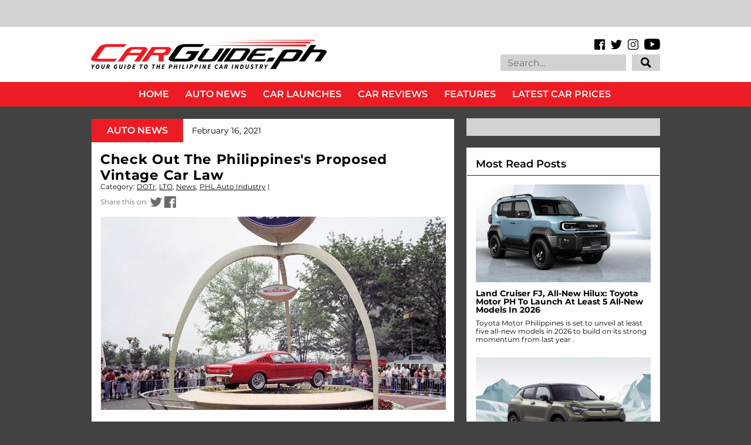

--- FILE ---
content_type: text/html; charset=UTF-8
request_url: https://www.carguide.ph/2021/02/check-out-philippiness-proposed-vintage.html
body_size: 61661
content:
<!DOCTYPE html>
<html class='v2' dir='ltr' xmlns='http://www.w3.org/1999/xhtml' xmlns:b='http://www.google.com/2005/gml/b' xmlns:data='http://www.google.com/2005/gml/data' xmlns:expr='http://www.google.com/2005/gml/expr' xmlns:og='https://ogp.me/ns#'>
<head>
<link href='https://www.blogger.com/static/v1/widgets/335934321-css_bundle_v2.css' rel='stylesheet' type='text/css'/>
<meta content='IE=EmulateIE7' https-equiv='X-UA-Compatible'/>
<meta content='width=1100' name='viewport'/>
<title>Check Out The Philippines's Proposed Vintage Car Law | CarGuide.PH | Philippine Car News, Car Reviews, Car Prices</title>
<!-- Begin Open Graph metadata -->
<meta content='en_US' property='og:locale'/>
<meta content='https://www.carguide.ph/2021/02/check-out-philippiness-proposed-vintage.html' property='og:url'/>
<meta content='Check Out The Philippines&#39;s Proposed Vintage Car Law' property='og:title'/>
<meta content='article' property='og:type'/>
<meta content='CarGuide.PH | Philippine Car News, Car Reviews, Car Prices' property='og:site_name'/>
<meta content='https://blogger.googleusercontent.com/img/b/R29vZ2xl/AVvXsEhpKMp34MVVbZcCRvqT6Brr_PNdUvObXDE1wFFkwQ2P0qJ1TTmrqZz_5EYjfLBLiItrGmlaouyiv4B54UcgwPJ_kap8ueEy1mJUaTzv8tWQUnrnyis2usQbjDrm2K0vF_wfppsQQmjBBSdL/w1200/ford_mustang.jpg' property='og:image'/>
<meta content='What do you think?' property='og:description'/>
<!-- End Open Graph metadata -->
<!-- hEMklmqh7G85ve584BewQNlz2tM -->
<meta content='What do you think?' name='description'/>
<meta content='https://www.facebook.com/carguideph' property='article:author'/>
<meta content='https://www.facebook.com/carguideph' property='article:publisher'/>
<meta content='Car, Auto, Car News, Car Review, Car Prices, Top Gear, Auto Industriya, Auto Deal, Philippines, Ulysses Ang' name='keywords'/>
<meta content='1Ax6TjJLOLWUacBegynUC-ayVwQwPsnmNY85D-L7J0c' name='google-site-verification'/>
<style type='text/css'>@font-face{font-family:'Montserrat';font-style:normal;font-weight:400;font-display:swap;src:url(//fonts.gstatic.com/s/montserrat/v31/JTUHjIg1_i6t8kCHKm4532VJOt5-QNFgpCtr6Hw0aXp-p7K4KLjztg.woff2)format('woff2');unicode-range:U+0460-052F,U+1C80-1C8A,U+20B4,U+2DE0-2DFF,U+A640-A69F,U+FE2E-FE2F;}@font-face{font-family:'Montserrat';font-style:normal;font-weight:400;font-display:swap;src:url(//fonts.gstatic.com/s/montserrat/v31/JTUHjIg1_i6t8kCHKm4532VJOt5-QNFgpCtr6Hw9aXp-p7K4KLjztg.woff2)format('woff2');unicode-range:U+0301,U+0400-045F,U+0490-0491,U+04B0-04B1,U+2116;}@font-face{font-family:'Montserrat';font-style:normal;font-weight:400;font-display:swap;src:url(//fonts.gstatic.com/s/montserrat/v31/JTUHjIg1_i6t8kCHKm4532VJOt5-QNFgpCtr6Hw2aXp-p7K4KLjztg.woff2)format('woff2');unicode-range:U+0102-0103,U+0110-0111,U+0128-0129,U+0168-0169,U+01A0-01A1,U+01AF-01B0,U+0300-0301,U+0303-0304,U+0308-0309,U+0323,U+0329,U+1EA0-1EF9,U+20AB;}@font-face{font-family:'Montserrat';font-style:normal;font-weight:400;font-display:swap;src:url(//fonts.gstatic.com/s/montserrat/v31/JTUHjIg1_i6t8kCHKm4532VJOt5-QNFgpCtr6Hw3aXp-p7K4KLjztg.woff2)format('woff2');unicode-range:U+0100-02BA,U+02BD-02C5,U+02C7-02CC,U+02CE-02D7,U+02DD-02FF,U+0304,U+0308,U+0329,U+1D00-1DBF,U+1E00-1E9F,U+1EF2-1EFF,U+2020,U+20A0-20AB,U+20AD-20C0,U+2113,U+2C60-2C7F,U+A720-A7FF;}@font-face{font-family:'Montserrat';font-style:normal;font-weight:400;font-display:swap;src:url(//fonts.gstatic.com/s/montserrat/v31/JTUHjIg1_i6t8kCHKm4532VJOt5-QNFgpCtr6Hw5aXp-p7K4KLg.woff2)format('woff2');unicode-range:U+0000-00FF,U+0131,U+0152-0153,U+02BB-02BC,U+02C6,U+02DA,U+02DC,U+0304,U+0308,U+0329,U+2000-206F,U+20AC,U+2122,U+2191,U+2193,U+2212,U+2215,U+FEFF,U+FFFD;}</style>
<style id='page-skin-1' type='text/css'><!--
/*
-----------------------------------------------
Name:     CarGuide.PH
URL:      carguide.ph
----------------------------------------------- */
/* Variable definitions
====================
<Variable name="keycolor" description="Main Color" type="color" default="#ffffff"/>
<Group description="Page" selector="body">
<Variable name="body.font" description="Font" type="font"
default="normal normal 13px Arial, Tahoma, Helvetica, FreeSans, sans-serif"/>
<Variable name="body.background.color" description="Background Color" type="color" default="#000000"/>
<Variable name="body.text.color" description="Text Color" type="color" default="#ffffff"/>
</Group>
<Group description="Links" selector=".main-inner">
<Variable name="link.color" description="Link Color" type="color" default="#888888"/>
<Variable name="link.visited.color" description="Visited Color" type="color" default="#444444"/>
<Variable name="link.hover.color" description="Hover Color" type="color" default="#cccccc"/>
</Group>
<Group description="Blog Title" selector=".header h1">
<Variable name="header.font" description="Title Font" type="font"
default="normal bold 40px Arial, Tahoma, Helvetica, FreeSans, sans-serif"/>
<Variable name="header.text.color" description="Title Color" type="color" default="#000000" />
<Variable name="header.background.color" description="Header Background" type="color" default="transparent" />
</Group>
<Group description="Blog Description" selector=".header .description">
<Variable name="description.font" description="Font" type="font"
default="normal normal 14px Arial, Tahoma, Helvetica, FreeSans, sans-serif"/>
<Variable name="description.text.color" description="Text Color" type="color"
default="#000000" />
</Group>
<Group description="Tabs Text" selector=".tabs-inner .widget li a">
<Variable name="tabs.font" description="Font" type="font"
default="normal bold 14px Arial, Tahoma, Helvetica, FreeSans, sans-serif"/>
<Variable name="tabs.text.color" description="Text Color" type="color" default="#000000"/>
<Variable name="tabs.selected.text.color" description="Selected Color" type="color" default="#ffffff"/>
</Group>
<Group description="Tabs Background" selector=".tabs-outer .PageList">
<Variable name="tabs.background.color" description="Background Color" type="color" default="#141414"/>
<Variable name="tabs.selected.background.color" description="Selected Color" type="color" default="#444444"/>
<Variable name="tabs.border.color" description="Border Color" type="color" default="rgba(0, 0, 0, 0)"/>
</Group>
<Group description="Date Header" selector=".main-inner .widget h2.date-header, .main-inner .widget h2.date-header span">
<Variable name="date.font" description="Font" type="font"
default="normal normal 14px Arial, Tahoma, Helvetica, FreeSans, sans-serif"/>
<Variable name="date.text.color" description="Text Color" type="color" default="#666666"/>
<Variable name="date.border.color" description="Border Color" type="color" default="rgba(0, 0, 0, 0)"/>
</Group>
<Group description="Post Title" selector="h3.post-title, h4, h3.post-title a">
<Variable name="post.title.font" description="Font" type="font"
default="normal bold 22px Arial, Tahoma, Helvetica, FreeSans, sans-serif"/>
<Variable name="post.title.text.color" description="Text Color" type="color" default="#000000"/>
</Group>
<Group description="Post Background" selector=".post">
<Variable name="post.background.color" description="Background Color" type="color" default="rgba(0, 0, 0, 0)" />
<Variable name="post.border.color" description="Border Color" type="color" default="rgba(0, 0, 0, 0)" />
<Variable name="post.border.bevel.color" description="Bevel Color" type="color" default="rgba(0, 0, 0, 0)"/>
</Group>
<Group description="Gadget Title" selector="h2">
<Variable name="widget.title.font" description="Font" type="font"
default="normal bold 14px Arial, Tahoma, Helvetica, FreeSans, sans-serif"/>
<Variable name="widget.title.text.color" description="Text Color" type="color" default="#000000"/>
</Group>
<Group description="Gadget Text" selector=".sidebar .widget">
<Variable name="widget.font" description="Font" type="font"
default="normal normal 14px Arial, Tahoma, Helvetica, FreeSans, sans-serif"/>
<Variable name="widget.text.color" description="Text Color" type="color" default="#000000"/>
<Variable name="widget.alternate.text.color" description="Alternate Color" type="color" default="#666666"/>
</Group>
<Group description="Gadget Links" selector=".sidebar .widget">
<Variable name="widget.link.color" description="Link Color" type="color" default="#000000"/>
<Variable name="widget.link.visited.color" description="Visited Color" type="color" default="#000000"/>
<Variable name="widget.link.hover.color" description="Hover Color" type="color" default="#000000"/>
</Group>
<Group description="Gadget Background" selector=".sidebar .widget">
<Variable name="widget.background.color" description="Background Color" type="color" default="#141414"/>
<Variable name="widget.border.color" description="Border Color" type="color" default="#222222"/>
<Variable name="widget.border.bevel.color" description="Bevel Color" type="color" default="#000000"/>
</Group>
<Group description="Sidebar Background" selector=".column-left-inner .column-right-inner">
<Variable name="widget.outer.background.color" description="Background Color" type="color" default="transparent" />
</Group>
<Group description="Images" selector=".main-inner">
<Variable name="image.background.color" description="Background Color" type="color" default="transparent"/>
<Variable name="image.border.color" description="Border Color" type="color" default="transparent"/>
</Group>
<Group description="Feed" selector=".blog-feeds">
<Variable name="feed.text.color" description="Text Color" type="color" default="#000000"/>
</Group>
<Group description="Feed Links" selector=".blog-feeds">
<Variable name="feed.link.color" description="Link Color" type="color" default="#000000"/>
<Variable name="feed.link.visited.color" description="Visited Color" type="color" default="#000000"/>
<Variable name="feed.link.hover.color" description="Hover Color" type="color" default="#000000"/>
</Group>
<Group description="Pager" selector=".blog-pager">
<Variable name="pager.background.color" description="Background Color" type="color" default="rgba(0, 0, 0, 0)" />
</Group>
<Group description="Footer" selector=".footer-outer">
<Variable name="footer.background.color" description="Background Color" type="color" default="rgba(0, 0, 0, 0)" />
<Variable name="footer.text.color" description="Text Color" type="color" default="#000000" />
</Group>
<Variable name="title.shadow.spread" description="Title Shadow" type="length" default="-1px"/>
<Variable name="body.background" description="Body Background" type="background"
color="#424242"
default="$(color) none repeat scroll top left"/>
<Variable name="body.background.gradient.cap" description="Body Gradient Cap" type="url"
default="none"/>
<Variable name="body.background.size" description="Body Background Size" type="string" default="auto"/>
<Variable name="tabs.background.gradient" description="Tabs Background Gradient" type="url"
default="none"/>
<Variable name="header.background.gradient" description="Header Background Gradient" type="url" default="none" />
<Variable name="header.padding.top" description="Header Top Padding" type="length" default="22px" />
<Variable name="header.margin.top" description="Header Top Margin" type="length" default="0" />
<Variable name="header.margin.bottom" description="Header Bottom Margin" type="length" default="0" />
<Variable name="widget.padding.top" description="Widget Padding Top" type="length" default="8px" />
<Variable name="widget.padding.side" description="Widget Padding Side" type="length" default="15px" />
<Variable name="widget.outer.margin.top" description="Widget Top Margin" type="length" default="0" />
<Variable name="widget.outer.background.gradient" description="Gradient" type="url" default="none" />
<Variable name="widget.border.radius" description="Gadget Border Radius" type="length" default="0" />
<Variable name="outer.shadow.spread" description="Outer Shadow Size" type="length" default="0" />
<Variable name="date.header.border.radius.top" description="Date Header Border Radius Top" type="length" default="0" />
<Variable name="date.header.position" description="Date Header Position" type="length" default="15px" />
<Variable name="date.space" description="Date Space" type="length" default="30px" />
<Variable name="date.position" description="Date Float" type="string" default="static" />
<Variable name="date.padding.bottom" description="Date Padding Bottom" type="length" default="0" />
<Variable name="date.border.size" description="Date Border Size" type="length" default="0" />
<Variable name="date.background" description="Date Background" type="background" color="transparent"
default="$(color) none no-repeat scroll top left" />
<Variable name="date.first.border.radius.top" description="Date First top radius" type="length" default="0" />
<Variable name="date.last.space.bottom" description="Date Last Space Bottom" type="length"
default="20px" />
<Variable name="date.last.border.radius.bottom" description="Date Last bottom radius" type="length" default="0" />
<Variable name="post.first.padding.top" description="First Post Padding Top" type="length" default="0" />
<Variable name="image.shadow.spread" description="Image Shadow Size" type="length" default="0"/>
<Variable name="image.border.radius" description="Image Border Radius" type="length" default="0"/>
<Variable name="separator.outdent" description="Separator Outdent" type="length" default="15px" />
<Variable name="title.separator.border.size" description="Widget Title Border Size" type="length" default="1px" />
<Variable name="list.separator.border.size" description="List Separator Border Size" type="length" default="1px" />
<Variable name="shadow.spread" description="Shadow Size" type="length" default="0"/>
<Variable name="startSide" description="Side where text starts in blog language" type="automatic" default="left"/>
<Variable name="endSide" description="Side where text ends in blog language" type="automatic" default="right"/>
<Variable name="date.side" description="Side where date header is placed" type="string" default="right"/>
<Variable name="pager.border.radius.top" description="Pager Border Top Radius" type="length" default="0" />
<Variable name="pager.space.top" description="Pager Top Space" type="length" default="1em" />
<Variable name="footer.background.gradient" description="Background Gradient" type="url" default="none" />
<Variable name="mobile.background.size" description="Mobile Background Size" type="string"
default="auto"/>
<Variable name="mobile.background.overlay" description="Mobile Background Overlay" type="string"
default="transparent none repeat scroll top left"/>
<Variable name="mobile.button.color" description="Mobile Button Color" type="color" default="#ffffff" />
*/
/* Content
----------------------------------------------- */
body {
font: normal normal 14px 'Montserrat', sans-serif;
color: #000000;
background: #424242 none no-repeat scroll center center;
}
html body .content-outer {
min-width: 0;
max-width: 100%;
width: 100%;
}
a:link {
text-decoration: none;
color: #000000;
}
a:visited {
text-decoration: none;
color: #000000;
}
a:hover {
text-decoration: underline;
color: #000000;
}
.body-fauxcolumn-outer .cap-top {
position: absolute;
z-index: 1;
height: 276px;
width: 100%;
background: transparent none repeat-x scroll top left;
_background-image: none;
}
/* Columns
----------------------------------------------- */
.content-inner {
padding: 0;
}
.tabs-inner .section {
margin: 0 16px;
}
.main-inner {
padding-top: 30px;
}
.main-inner .column-center-inner,
.main-inner .column-left-inner,
.main-inner .column-right-inner {
padding: 0 5px;
}
*+html body .main-inner .column-center-inner {
margin-top: -30px;
}
#layout .main-inner .column-center-inner {
margin-top: 0;
}
/* Header
----------------------------------------------- */
.header-outer {
margin: 0 0 0 0;
background: rgba(255, 255, 255, 1) none repeat scroll 0 0;
}
.Header h1 {
font: normal bold 40px Arial, Tahoma, Helvetica, FreeSans, sans-serif;
color: #000000;
text-shadow: 0 0 -1px #000000;
}
.Header h1 a {
color: #000000;
}
.Header .description {
font: normal normal 14px 'Courier New', Courier, FreeMono, monospace;
color: #ffffff;
}
.header-inner .Header .titlewrapper,
.header-inner .Header .descriptionwrapper {
padding-left: 0;
padding-right: 0;
margin-bottom: 0;
}
.header-inner .Header .titlewrapper {
padding-top: 22px;
}
/* Tabs
----------------------------------------------- */
.tabs-outer {
overflow: hidden;
position: relative;
background: #141414 none repeat scroll 0 0;
}
#layout .tabs-outer {
overflow: visible;
}
.tabs-cap-top, .tabs-cap-bottom {
position: absolute;
width: 100%;
border-top: 1px solid #222222;
}
.tabs-cap-bottom {
bottom: 0;
}
.tabs-inner .widget li a {
display: inline-block;
margin: 0;
padding: .6em 1.5em;
font: normal bold 14px Arial, Tahoma, Helvetica, FreeSans, sans-serif;
color: #ffffff;
border-top: 1px solid #222222;
border-bottom: 1px solid #222222;
border-left: 1px solid #222222;
height: 16px;
line-height: 16px;
}
.tabs-inner .widget li:last-child a {
border-right: 1px solid #222222;
}
.tabs-inner .widget li.selected a, .tabs-inner .widget li a:hover {
background: #444444 none repeat-x scroll 0 -100px;
color: #ffffff;
}
/* Headings
----------------------------------------------- */
h2 {
font: normal bold 14px Arial, Tahoma, Helvetica, FreeSans, sans-serif;
color: #000000;
}
/* Widgets
----------------------------------------------- */
.main-inner .section {
margin: 0 27px;
padding: 0;
}
.main-inner .column-left-outer,
.main-inner .column-right-outer {
margin-top: 0;
}
#layout .main-inner .column-left-outer,
#layout .main-inner .column-right-outer {
margin-top: 0;
}
.main-inner .column-left-inner,
.main-inner .column-right-inner {
background: rgba(0, 0, 0, 0) none repeat 0 0;
-moz-box-shadow: 0 0 0 rgba(0, 0, 0, .2);
-webkit-box-shadow: 0 0 0 rgba(0, 0, 0, .2);
-goog-ms-box-shadow: 0 0 0 rgba(0, 0, 0, .2);
box-shadow: 0 0 0 rgba(0, 0, 0, .2);
-moz-border-radius: 0;
-webkit-border-radius: 0;
-goog-ms-border-radius: 0;
border-radius: 0;
}
#layout .main-inner .column-left-inner,
#layout .main-inner .column-right-inner {
margin-top: 0;
}
.sidebar .widget {
font: normal normal 13px Arial, Tahoma, Helvetica, FreeSans, sans-serif;
color: #000000;
}
.sidebar .widget a:link {
color: #000000;
}
.sidebar .widget a:visited {
color: #000000;
}
.sidebar .widget a:hover {
color: #000000;
}
.sidebar .widget h2 {
text-shadow: 0 0 -1px #000000;
}
.main-inner .widget {
background-color: rgba(0, 0, 0, 0);
border: 1px solid rgba(0, 0, 0, 0);
padding: 0 15px 15px;
margin: 20px -16px;
-moz-box-shadow: 0 0 0 rgba(0, 0, 0, .2);
-webkit-box-shadow: 0 0 0 rgba(0, 0, 0, .2);
-goog-ms-box-shadow: 0 0 0 rgba(0, 0, 0, .2);
box-shadow: 0 0 0 rgba(0, 0, 0, .2);
-moz-border-radius: 0;
-webkit-border-radius: 0;
-goog-ms-border-radius: 0;
border-radius: 0;
}
.main-inner .widget h2 {
margin: 0 -15px;
padding: .6em 15px .5em;
border-bottom: 1px solid rgba(0, 0, 0, 0);
}
.footer-inner .widget h2 {
padding: 0 0 .4em;
border-bottom: 1px solid rgba(0, 0, 0, 0);
}
.main-inner .widget h2 + div, .footer-inner .widget h2 + div {
border-top: 1px solid rgba(0, 0, 0, 0);
padding-top: 8px;
}
.main-inner .widget .widget-content {
margin: 0 -15px;
padding: 7px 15px 0;
}
.main-inner .widget ul, .main-inner .widget #ArchiveList ul.flat {
margin: -8px -15px 0;
padding: 0;
list-style: none;
}
.main-inner .widget #ArchiveList {
margin: -8px 0 0;
}
.main-inner .widget ul li, .main-inner .widget #ArchiveList ul.flat li {
padding: .5em 15px;
text-indent: 0;
color: #000000;
border-top: 1px solid rgba(0, 0, 0, 0);
border-bottom: 1px solid rgba(0, 0, 0, 0);
}
.main-inner .widget #ArchiveList ul li {
padding-top: .25em;
padding-bottom: .25em;
}
.main-inner .widget ul li:first-child, .main-inner .widget #ArchiveList ul.flat li:first-child {
border-top: none;
}
.main-inner .widget ul li:last-child, .main-inner .widget #ArchiveList ul.flat li:last-child {
border-bottom: none;
}
.post-body {
position: relative;
}
.main-inner .widget .post-body ul {
padding: 0 2.5em;
margin: .5em 0;
list-style: disc;
}
.main-inner .widget .post-body ul li {
padding: 0.25em 0;
margin-bottom: .25em;
color: #000000;
border: none;
}
.footer-inner .widget ul {
padding: 0;
list-style: none;
}
.widget .zippy {
color: #000000;
}
/* Posts
----------------------------------------------- */
body .main-inner .Blog {
padding: 0;
margin-bottom: 1em;
background-color: transparent;
border: none;
-moz-box-shadow: 0 0 0 rgba(0, 0, 0, 0);
-webkit-box-shadow: 0 0 0 rgba(0, 0, 0, 0);
-goog-ms-box-shadow: 0 0 0 rgba(0, 0, 0, 0);
box-shadow: 0 0 0 rgba(0, 0, 0, 0);
}
.main-inner .section:last-child .Blog:last-child {
padding: 0;
margin-bottom: 1em;
}
.main-inner .widget h2.date-header {
margin: 0 -15px 1px;
padding: 0 0 0 0;
font: normal normal 14px Arial, Tahoma, Helvetica, FreeSans, sans-serif;
color: #000000;
background: transparent none no-repeat scroll top left;
border-top: 0 solid rgba(0, 0, 0, 0);
border-bottom: 1px solid rgba(0, 0, 0, 0);
-moz-border-radius-topleft: 0;
-moz-border-radius-topright: 0;
-webkit-border-top-left-radius: 0;
-webkit-border-top-right-radius: 0;
border-top-left-radius: 0;
border-top-right-radius: 0;
position: static;
bottom: 100%;
right: 15px;
text-shadow: 0 0 -1px #000000;
}
.main-inner .widget h2.date-header span {
font: normal normal 14px Arial, Tahoma, Helvetica, FreeSans, sans-serif;
display: block;
padding: .5em 15px;
border-left: 0 solid rgba(0, 0, 0, 0);
border-right: 0 solid rgba(0, 0, 0, 0);
}
.date-outer {
position: relative;
margin: 30px 0 20px;
padding: 0 15px;
background-color: rgba(0, 0, 0, 0);
border: 1px solid rgba(0, 0, 0, 0);
-moz-box-shadow: 0 0 0 rgba(0, 0, 0, .2);
-webkit-box-shadow: 0 0 0 rgba(0, 0, 0, .2);
-goog-ms-box-shadow: 0 0 0 rgba(0, 0, 0, .2);
box-shadow: 0 0 0 rgba(0, 0, 0, .2);
-moz-border-radius: 0;
-webkit-border-radius: 0;
-goog-ms-border-radius: 0;
border-radius: 0;
}
.date-outer:first-child {
margin-top: 0;
}
.date-outer:last-child {
margin-bottom: 20px;
-moz-border-radius-bottomleft: 0;
-moz-border-radius-bottomright: 0;
-webkit-border-bottom-left-radius: 0;
-webkit-border-bottom-right-radius: 0;
-goog-ms-border-bottom-left-radius: 0;
-goog-ms-border-bottom-right-radius: 0;
border-bottom-left-radius: 0;
border-bottom-right-radius: 0;
}
.date-posts {
margin: 0 -15px;
padding: 0 15px;
clear: both;
}
.post-outer, .inline-ad {
border-top: 1px solid rgba(0, 0, 0, 0);
margin: 0 -15px;
padding: 15px 15px;
}
.post-outer {
padding-bottom: 10px;
}
.post-outer:first-child {
padding-top: 0;
border-top: none;
}
.post-outer:last-child, .inline-ad:last-child {
border-bottom: none;
}
.post-body {
position: relative;
}
.post-body img {
padding: 8px;
background: transparent;
border: 1px solid rgba(0, 0, 0, 0);
-moz-box-shadow: 0 0 0 rgba(0, 0, 0, .2);
-webkit-box-shadow: 0 0 0 rgba(0, 0, 0, .2);
box-shadow: 0 0 0 rgba(0, 0, 0, .2);
-moz-border-radius: 0;
-webkit-border-radius: 0;
border-radius: 0;
}
h3.post-title, h4 {
font: normal bold 22px Arial, Tahoma, Helvetica, FreeSans, sans-serif;
color: #000000;
}
h3.post-title a {
font: normal bold 22px Arial, Tahoma, Helvetica, FreeSans, sans-serif;
color: #000000;
}
h3.post-title a:hover {
color: #000000;
text-decoration: underline;
}
.post-header {
margin: 0 0 1em;
}
.post-body {
line-height: 1.4;
}
.post-outer h2 {
color: #000000;
}
.post-footer {
margin: 1.5em 0 0;
}
#blog-pager {
padding: 15px;
font-size: 120%;
background-color: rgba(0, 0, 0, 0);
border: 1px solid rgba(0, 0, 0, 0);
-moz-box-shadow: 0 0 0 rgba(0, 0, 0, .2);
-webkit-box-shadow: 0 0 0 rgba(0, 0, 0, .2);
-goog-ms-box-shadow: 0 0 0 rgba(0, 0, 0, .2);
box-shadow: 0 0 0 rgba(0, 0, 0, .2);
-moz-border-radius: 0;
-webkit-border-radius: 0;
-goog-ms-border-radius: 0;
border-radius: 0;
-moz-border-radius-topleft: 0;
-moz-border-radius-topright: 0;
-webkit-border-top-left-radius: 0;
-webkit-border-top-right-radius: 0;
-goog-ms-border-top-left-radius: 0;
-goog-ms-border-top-right-radius: 0;
border-top-left-radius: 0;
border-top-right-radius-topright: 0;
margin-top: 1em;
}
.blog-feeds, .post-feeds {
margin: 1em 0;
text-align: center;
color: #ffffff;
}
.blog-feeds a, .post-feeds a {
color: #000000;
}
.blog-feeds a:visited, .post-feeds a:visited {
color: #000000;
}
.blog-feeds a:hover, .post-feeds a:hover {
color: #000000;
}
.post-outer .comments {
margin-top: 2em;
}
/* Comments
----------------------------------------------- */
.comments .comments-content .icon.blog-author {
background-repeat: no-repeat;
background-image: url([data-uri]);
}
.comments .comments-content .loadmore a {
border-top: 1px solid #222222;
border-bottom: 1px solid #222222;
}
.comments .continue {
border-top: 2px solid #222222;
}
/* Footer
----------------------------------------------- */
.footer-outer {
margin: -0 0 -1px;
padding: 0 0 0;
color: #ffffff;
overflow: hidden;
}
.footer-fauxborder-left {
border-top: 1px solid rgba(0, 0, 0, 0);
background: #141414 none repeat scroll 0 0;
-moz-box-shadow: 0 0 0 rgba(0, 0, 0, .2);
-webkit-box-shadow: 0 0 0 rgba(0, 0, 0, .2);
-goog-ms-box-shadow: 0 0 0 rgba(0, 0, 0, .2);
box-shadow: 0 0 0 rgba(0, 0, 0, .2);
margin: 0 -0;
}
/* Mobile
----------------------------------------------- */
body.mobile {
background-size: auto;
}
.mobile .body-fauxcolumn-outer {
background: transparent none repeat scroll top left;
}
*+html body.mobile .main-inner .column-center-inner {
margin-top: 0;
}
.mobile .main-inner .widget {
padding: 0 0 15px;
}
.mobile .main-inner .widget h2 + div,
.mobile .footer-inner .widget h2 + div {
border-top: none;
padding-top: 0;
}
.mobile .footer-inner .widget h2 {
padding: 0.5em 0;
border-bottom: none;
display: none;
}
.mobile .main-inner .widget .widget-content {
margin: 0;
padding: 7px 0 0;
}
.mobile .main-inner .widget ul,
.mobile .main-inner .widget #ArchiveList ul.flat {
margin: 0 -15px 0;
}
.mobile .main-inner .widget h2.date-header {
right: 0;
}
.mobile .date-header span {
padding: 0.4em 0;
}
.mobile .date-outer:first-child {
margin-bottom: 0;
border: 1px solid rgba(0, 0, 0, 0);
-moz-border-radius-topleft: 0;
-moz-border-radius-topright: 0;
-webkit-border-top-left-radius: 0;
-webkit-border-top-right-radius: 0;
-goog-ms-border-top-left-radius: 0;
-goog-ms-border-top-right-radius: 0;
border-top-left-radius: 0;
border-top-right-radius: 0;
}
.mobile .date-outer {
border-color: rgba(0, 0, 0, 0);
border-width: 0 1px 1px;
}
.mobile .date-outer:last-child {
margin-bottom: 0;
}
.mobile .main-inner {
padding: 0;
}
.mobile .header-inner .section {
margin: 0;
}
.mobile .post-outer, .mobile .inline-ad {
padding: 5px 0;
}
.mobile .tabs-inner .section {
margin: 0 10px;
}
.mobile .main-inner .widget h2 {
margin: 0;
padding: 0;
}
.mobile .main-inner .widget h2.date-header span {
padding: 0;
}
.mobile .main-inner .widget .widget-content {
margin: 0;
padding: 7px 0 0;
}
.mobile #blog-pager {
border: 1px solid transparent;
background: #141414 none repeat scroll 0 0;
}
.mobile .main-inner .column-left-inner,
.mobile .main-inner .column-right-inner {
background: rgba(0, 0, 0, 0) none repeat 0 0;
-moz-box-shadow: none;
-webkit-box-shadow: none;
-goog-ms-box-shadow: none;
box-shadow: none;
}
.mobile .date-posts {
margin: 0;
padding: 0;
}
.mobile .footer-fauxborder-left {
margin: 0;
border-top: inherit;
}
.mobile .main-inner .section:last-child .Blog:last-child {
margin-bottom: 0;
}
.mobile-index-contents {
color: #000000;
}
.mobile .mobile-link-button {
background: #000000 none repeat scroll 0 0;
}
.mobile-link-button a:link, .mobile-link-button a:visited {
color: #ffffff;
}
.mobile .tabs-inner .PageList .widget-content {
background: transparent;
/*order-top: 1px solid;*/
border-color: #222222;
color: #ffffff;
}
.mobile .tabs-inner .PageList .widget-content .pagelist-arrow {
display: none;
border-left: 1px solid #222222;
}
.widget {
margin-top: 0px !important;
margin-bottom: 0px !important;
}
.sidebar {
margin-left:5px !important;
}
#HTML1{
margin-bottom: -5px !important;
}
#HTML5{
margin-top: -20px !important;
margin-bottom: 0px !important;
}
#HTML17{
margin-top: 0px !important;
margin-bottom: -5px !important;
margin-left:10px !important;
}
#PopularPosts2{
margin-top: 0px !important;
margin-bottom: -5px !important;
margin-left:10px !important;
}
#Attribution1{
margin-top: 0px !important;
margin-bottom: 0px !important;
}
/* Recent posts by labels
--------------------------------- */
img.label_thumb{
float:left;
margin-right:6px !important;
margin-bottom:6px !important;
height:169px; /* Thumbnail height */
width:300px; /* Thumbnail width */
border: 0px solid #fff;
-webkit-border-radius: 0px;
-moz-border-radius: 0px;
border-radius: 0px;
-webkit-box-shadow: 0 0px 0px rgba(0, 0, 0, .2);
-moz-box-shadow: 0 0px 0px rgba(0, 0, 0, .2);
box-shadow: 0 0px 0px rgba(0, 0, 0, .2);
}
.label_with_thumbs {
float: left;
width: 100%;
min-height: 0px;
margin: 0px 0px 0px 0px;
padding: 0px;
}
ul.label_with_thumbs li {
padding:0px 0;
min-height:70px;
margin-bottom:0px;
border-bottom: 0px dotted #999999;
}
.label_with_thumbs li{
list-style: none ;
width: 100%;
padding-left:15px !important;
}
.label_with_thumbs { text-transform: inherit;}
.label_with_thumbs {padding:0px; }
#BannerAd {margin: 0 auto 0 -30px;
}
#Attribution1{display:none;}
/*custom CSS for carguide new design*/
/* latin-ext */
@font-face {
font-family: 'Oswald';
font-style: normal;
font-weight: 300;
src: local('Oswald Light'), local('Oswald-Light'), url(https://fonts.gstatic.com/s/oswald/v11/l1cOQ90roY9yC7voEhngDBJtnKITppOI_IvcXXDNrsc.woff2) format('woff2');
unicode-range: U+0100-024F, U+1E00-1EFF, U+20A0-20AB, U+20AD-20CF, U+2C60-2C7F, U+A720-A7FF;
}
/* latin */
@font-face {
font-family: 'Oswald';
font-style: normal;
font-weight: 300;
src: local('Oswald Light'), local('Oswald-Light'), url(https://fonts.gstatic.com/s/oswald/v11/HqHm7BVC_nzzTui2lzQTDVtXRa8TVwTICgirnJhmVJw.woff2) format('woff2');
unicode-range: U+0000-00FF, U+0131, U+0152-0153, U+02C6, U+02DA, U+02DC, U+2000-206F, U+2074, U+20AC, U+2212, U+2215, U+E0FF, U+EFFD, U+F000;
}
/* latin-ext */
@font-face {
font-family: 'Oswald';
font-style: normal;
font-weight: 400;
src: local('Oswald Regular'), local('Oswald-Regular'), url(https://fonts.gstatic.com/s/oswald/v11/yg0glPPxXUISnKUejCX4qfesZW2xOQ-xsNqO47m55DA.woff2) format('woff2');
unicode-range: U+0100-024F, U+1E00-1EFF, U+20A0-20AB, U+20AD-20CF, U+2C60-2C7F, U+A720-A7FF;
}
/* latin */
@font-face {
font-family: 'Oswald';
font-style: normal;
font-weight: 400;
src: local('Oswald Regular'), local('Oswald-Regular'), url(https://fonts.gstatic.com/s/oswald/v11/pEobIV_lL25TKBpqVI_a2w.woff2) format('woff2');
unicode-range: U+0000-00FF, U+0131, U+0152-0153, U+02C6, U+02DA, U+02DC, U+2000-206F, U+2074, U+20AC, U+2212, U+2215, U+E0FF, U+EFFD, U+F000;
}
/* latin-ext */
@font-face {
font-family: 'Oswald';
font-style: normal;
font-weight: 700;
src: local('Oswald Bold'), local('Oswald-Bold'), url(https://fonts.gstatic.com/s/oswald/v11/dI-qzxlKVQA6TUC5RKSb3xJtnKITppOI_IvcXXDNrsc.woff2) format('woff2');
unicode-range: U+0100-024F, U+1E00-1EFF, U+20A0-20AB, U+20AD-20CF, U+2C60-2C7F, U+A720-A7FF;
}
/* latin */
@font-face {
font-family: 'Oswald';
font-style: normal;
font-weight: 700;
src: local('Oswald Bold'), local('Oswald-Bold'), url(https://fonts.gstatic.com/s/oswald/v11/bH7276GfdCjMjApa_dkG6VtXRa8TVwTICgirnJhmVJw.woff2) format('woff2');
unicode-range: U+0000-00FF, U+0131, U+0152-0153, U+02C6, U+02DA, U+02DC, U+2000-206F, U+2074, U+20AC, U+2212, U+2215, U+E0FF, U+EFFD, U+F000;
}
/* cyrillic-ext */
@font-face {
font-family: 'Roboto';
font-style: normal;
font-weight: 400;
src: local('Roboto'), local('Roboto-Regular'), url(https://fonts.gstatic.com/s/roboto/v15/ek4gzZ-GeXAPcSbHtCeQI_esZW2xOQ-xsNqO47m55DA.woff2) format('woff2');
unicode-range: U+0460-052F, U+20B4, U+2DE0-2DFF, U+A640-A69F;
}
/* cyrillic */
@font-face {
font-family: 'Roboto';
font-style: normal;
font-weight: 400;
src: local('Roboto'), local('Roboto-Regular'), url(https://fonts.gstatic.com/s/roboto/v15/mErvLBYg_cXG3rLvUsKT_fesZW2xOQ-xsNqO47m55DA.woff2) format('woff2');
unicode-range: U+0400-045F, U+0490-0491, U+04B0-04B1, U+2116;
}
/* greek-ext */
@font-face {
font-family: 'Roboto';
font-style: normal;
font-weight: 400;
src: local('Roboto'), local('Roboto-Regular'), url(https://fonts.gstatic.com/s/roboto/v15/-2n2p-_Y08sg57CNWQfKNvesZW2xOQ-xsNqO47m55DA.woff2) format('woff2');
unicode-range: U+1F00-1FFF;
}
/* greek */
@font-face {
font-family: 'Roboto';
font-style: normal;
font-weight: 400;
src: local('Roboto'), local('Roboto-Regular'), url(https://fonts.gstatic.com/s/roboto/v15/u0TOpm082MNkS5K0Q4rhqvesZW2xOQ-xsNqO47m55DA.woff2) format('woff2');
unicode-range: U+0370-03FF;
}
/* vietnamese */
@font-face {
font-family: 'Roboto';
font-style: normal;
font-weight: 400;
src: local('Roboto'), local('Roboto-Regular'), url(https://fonts.gstatic.com/s/roboto/v15/NdF9MtnOpLzo-noMoG0miPesZW2xOQ-xsNqO47m55DA.woff2) format('woff2');
unicode-range: U+0102-0103, U+1EA0-1EF9, U+20AB;
}
/* latin-ext */
@font-face {
font-family: 'Roboto';
font-style: normal;
font-weight: 400;
src: local('Roboto'), local('Roboto-Regular'), url(https://fonts.gstatic.com/s/roboto/v15/Fcx7Wwv8OzT71A3E1XOAjvesZW2xOQ-xsNqO47m55DA.woff2) format('woff2');
unicode-range: U+0100-024F, U+1E00-1EFF, U+20A0-20AB, U+20AD-20CF, U+2C60-2C7F, U+A720-A7FF;
}
/* latin */
@font-face {
font-family: 'Roboto';
font-style: normal;
font-weight: 400;
src: local('Roboto'), local('Roboto-Regular'), url(https://fonts.gstatic.com/s/roboto/v15/CWB0XYA8bzo0kSThX0UTuA.woff2) format('woff2');
unicode-range: U+0000-00FF, U+0131, U+0152-0153, U+02C6, U+02DA, U+02DC, U+2000-206F, U+2074, U+20AC, U+2212, U+2215, U+E0FF, U+EFFD, U+F000;
}
/* cyrillic-ext */
@font-face {
font-family: 'Montserrat';
font-style: italic;
font-weight: 300;
font-display: swap;
src: url(https://fonts.gstatic.com/s/montserrat/v15/JTUPjIg1_i6t8kCHKm459WxZYgzz8fZwjimrq1Q_.woff2) format('woff2');
unicode-range: U+0460-052F, U+1C80-1C88, U+20B4, U+2DE0-2DFF, U+A640-A69F, U+FE2E-FE2F;
}
/* cyrillic */
@font-face {
font-family: 'Montserrat';
font-style: italic;
font-weight: 300;
font-display: swap;
src: url(https://fonts.gstatic.com/s/montserrat/v15/JTUPjIg1_i6t8kCHKm459WxZYgzz-PZwjimrq1Q_.woff2) format('woff2');
unicode-range: U+0400-045F, U+0490-0491, U+04B0-04B1, U+2116;
}
/* vietnamese */
@font-face {
font-family: 'Montserrat';
font-style: italic;
font-weight: 300;
font-display: swap;
src: url(https://fonts.gstatic.com/s/montserrat/v15/JTUPjIg1_i6t8kCHKm459WxZYgzz8_Zwjimrq1Q_.woff2) format('woff2');
unicode-range: U+0102-0103, U+0110-0111, U+0128-0129, U+0168-0169, U+01A0-01A1, U+01AF-01B0, U+1EA0-1EF9, U+20AB;
}
/* latin-ext */
@font-face {
font-family: 'Montserrat';
font-style: italic;
font-weight: 300;
font-display: swap;
src: url(https://fonts.gstatic.com/s/montserrat/v15/JTUPjIg1_i6t8kCHKm459WxZYgzz8vZwjimrq1Q_.woff2) format('woff2');
unicode-range: U+0100-024F, U+0259, U+1E00-1EFF, U+2020, U+20A0-20AB, U+20AD-20CF, U+2113, U+2C60-2C7F, U+A720-A7FF;
}
/* latin */
@font-face {
font-family: 'Montserrat';
font-style: italic;
font-weight: 300;
font-display: swap;
src: url(https://fonts.gstatic.com/s/montserrat/v15/JTUPjIg1_i6t8kCHKm459WxZYgzz_PZwjimrqw.woff2) format('woff2');
unicode-range: U+0000-00FF, U+0131, U+0152-0153, U+02BB-02BC, U+02C6, U+02DA, U+02DC, U+2000-206F, U+2074, U+20AC, U+2122, U+2191, U+2193, U+2212, U+2215, U+FEFF, U+FFFD;
}
/* cyrillic-ext */
@font-face {
font-family: 'Montserrat';
font-style: italic;
font-weight: 400;
font-display: swap;
src: url(https://fonts.gstatic.com/s/montserrat/v15/JTUQjIg1_i6t8kCHKm459WxRxC7m0dR9pBOi.woff2) format('woff2');
unicode-range: U+0460-052F, U+1C80-1C88, U+20B4, U+2DE0-2DFF, U+A640-A69F, U+FE2E-FE2F;
}
/* cyrillic */
@font-face {
font-family: 'Montserrat';
font-style: italic;
font-weight: 400;
font-display: swap;
src: url(https://fonts.gstatic.com/s/montserrat/v15/JTUQjIg1_i6t8kCHKm459WxRzS7m0dR9pBOi.woff2) format('woff2');
unicode-range: U+0400-045F, U+0490-0491, U+04B0-04B1, U+2116;
}
/* vietnamese */
@font-face {
font-family: 'Montserrat';
font-style: italic;
font-weight: 400;
font-display: swap;
src: url(https://fonts.gstatic.com/s/montserrat/v15/JTUQjIg1_i6t8kCHKm459WxRxi7m0dR9pBOi.woff2) format('woff2');
unicode-range: U+0102-0103, U+0110-0111, U+0128-0129, U+0168-0169, U+01A0-01A1, U+01AF-01B0, U+1EA0-1EF9, U+20AB;
}
/* latin-ext */
@font-face {
font-family: 'Montserrat';
font-style: italic;
font-weight: 400;
font-display: swap;
src: url(https://fonts.gstatic.com/s/montserrat/v15/JTUQjIg1_i6t8kCHKm459WxRxy7m0dR9pBOi.woff2) format('woff2');
unicode-range: U+0100-024F, U+0259, U+1E00-1EFF, U+2020, U+20A0-20AB, U+20AD-20CF, U+2113, U+2C60-2C7F, U+A720-A7FF;
}
/* latin */
@font-face {
font-family: 'Montserrat';
font-style: italic;
font-weight: 400;
font-display: swap;
src: url(https://fonts.gstatic.com/s/montserrat/v15/JTUQjIg1_i6t8kCHKm459WxRyS7m0dR9pA.woff2) format('woff2');
unicode-range: U+0000-00FF, U+0131, U+0152-0153, U+02BB-02BC, U+02C6, U+02DA, U+02DC, U+2000-206F, U+2074, U+20AC, U+2122, U+2191, U+2193, U+2212, U+2215, U+FEFF, U+FFFD;
}
/* cyrillic-ext */
@font-face {
font-family: 'Montserrat';
font-style: italic;
font-weight: 600;
font-display: swap;
src: url(https://fonts.gstatic.com/s/montserrat/v15/JTUPjIg1_i6t8kCHKm459WxZFgrz8fZwjimrq1Q_.woff2) format('woff2');
unicode-range: U+0460-052F, U+1C80-1C88, U+20B4, U+2DE0-2DFF, U+A640-A69F, U+FE2E-FE2F;
}
/* cyrillic */
@font-face {
font-family: 'Montserrat';
font-style: italic;
font-weight: 600;
font-display: swap;
src: url(https://fonts.gstatic.com/s/montserrat/v15/JTUPjIg1_i6t8kCHKm459WxZFgrz-PZwjimrq1Q_.woff2) format('woff2');
unicode-range: U+0400-045F, U+0490-0491, U+04B0-04B1, U+2116;
}
/* vietnamese */
@font-face {
font-family: 'Montserrat';
font-style: italic;
font-weight: 600;
font-display: swap;
src: url(https://fonts.gstatic.com/s/montserrat/v15/JTUPjIg1_i6t8kCHKm459WxZFgrz8_Zwjimrq1Q_.woff2) format('woff2');
unicode-range: U+0102-0103, U+0110-0111, U+0128-0129, U+0168-0169, U+01A0-01A1, U+01AF-01B0, U+1EA0-1EF9, U+20AB;
}
/* latin-ext */
@font-face {
font-family: 'Montserrat';
font-style: italic;
font-weight: 600;
font-display: swap;
src: url(https://fonts.gstatic.com/s/montserrat/v15/JTUPjIg1_i6t8kCHKm459WxZFgrz8vZwjimrq1Q_.woff2) format('woff2');
unicode-range: U+0100-024F, U+0259, U+1E00-1EFF, U+2020, U+20A0-20AB, U+20AD-20CF, U+2113, U+2C60-2C7F, U+A720-A7FF;
}
/* latin */
@font-face {
font-family: 'Montserrat';
font-style: italic;
font-weight: 600;
font-display: swap;
src: url(https://fonts.gstatic.com/s/montserrat/v15/JTUPjIg1_i6t8kCHKm459WxZFgrz_PZwjimrqw.woff2) format('woff2');
unicode-range: U+0000-00FF, U+0131, U+0152-0153, U+02BB-02BC, U+02C6, U+02DA, U+02DC, U+2000-206F, U+2074, U+20AC, U+2122, U+2191, U+2193, U+2212, U+2215, U+FEFF, U+FFFD;
}
/* cyrillic-ext */
@font-face {
font-family: 'Montserrat';
font-style: italic;
font-weight: 700;
font-display: swap;
src: url(https://fonts.gstatic.com/s/montserrat/v15/JTUPjIg1_i6t8kCHKm459WxZcgvz8fZwjimrq1Q_.woff2) format('woff2');
unicode-range: U+0460-052F, U+1C80-1C88, U+20B4, U+2DE0-2DFF, U+A640-A69F, U+FE2E-FE2F;
}
/* cyrillic */
@font-face {
font-family: 'Montserrat';
font-style: italic;
font-weight: 700;
font-display: swap;
src: url(https://fonts.gstatic.com/s/montserrat/v15/JTUPjIg1_i6t8kCHKm459WxZcgvz-PZwjimrq1Q_.woff2) format('woff2');
unicode-range: U+0400-045F, U+0490-0491, U+04B0-04B1, U+2116;
}
/* vietnamese */
@font-face {
font-family: 'Montserrat';
font-style: italic;
font-weight: 700;
font-display: swap;
src: url(https://fonts.gstatic.com/s/montserrat/v15/JTUPjIg1_i6t8kCHKm459WxZcgvz8_Zwjimrq1Q_.woff2) format('woff2');
unicode-range: U+0102-0103, U+0110-0111, U+0128-0129, U+0168-0169, U+01A0-01A1, U+01AF-01B0, U+1EA0-1EF9, U+20AB;
}
/* latin-ext */
@font-face {
font-family: 'Montserrat';
font-style: italic;
font-weight: 700;
font-display: swap;
src: url(https://fonts.gstatic.com/s/montserrat/v15/JTUPjIg1_i6t8kCHKm459WxZcgvz8vZwjimrq1Q_.woff2) format('woff2');
unicode-range: U+0100-024F, U+0259, U+1E00-1EFF, U+2020, U+20A0-20AB, U+20AD-20CF, U+2113, U+2C60-2C7F, U+A720-A7FF;
}
/* latin */
@font-face {
font-family: 'Montserrat';
font-style: italic;
font-weight: 700;
font-display: swap;
src: url(https://fonts.gstatic.com/s/montserrat/v15/JTUPjIg1_i6t8kCHKm459WxZcgvz_PZwjimrqw.woff2) format('woff2');
unicode-range: U+0000-00FF, U+0131, U+0152-0153, U+02BB-02BC, U+02C6, U+02DA, U+02DC, U+2000-206F, U+2074, U+20AC, U+2122, U+2191, U+2193, U+2212, U+2215, U+FEFF, U+FFFD;
}
/* cyrillic-ext */
@font-face {
font-family: 'Montserrat';
font-style: normal;
font-weight: 300;
font-display: swap;
src: url(https://fonts.gstatic.com/s/montserrat/v15/JTURjIg1_i6t8kCHKm45_cJD3gTD_vx3rCubqg.woff2) format('woff2');
unicode-range: U+0460-052F, U+1C80-1C88, U+20B4, U+2DE0-2DFF, U+A640-A69F, U+FE2E-FE2F;
}
/* cyrillic */
@font-face {
font-family: 'Montserrat';
font-style: normal;
font-weight: 300;
font-display: swap;
src: url(https://fonts.gstatic.com/s/montserrat/v15/JTURjIg1_i6t8kCHKm45_cJD3g3D_vx3rCubqg.woff2) format('woff2');
unicode-range: U+0400-045F, U+0490-0491, U+04B0-04B1, U+2116;
}
/* vietnamese */
@font-face {
font-family: 'Montserrat';
font-style: normal;
font-weight: 300;
font-display: swap;
src: url(https://fonts.gstatic.com/s/montserrat/v15/JTURjIg1_i6t8kCHKm45_cJD3gbD_vx3rCubqg.woff2) format('woff2');
unicode-range: U+0102-0103, U+0110-0111, U+0128-0129, U+0168-0169, U+01A0-01A1, U+01AF-01B0, U+1EA0-1EF9, U+20AB;
}
/* latin-ext */
@font-face {
font-family: 'Montserrat';
font-style: normal;
font-weight: 300;
font-display: swap;
src: url(https://fonts.gstatic.com/s/montserrat/v15/JTURjIg1_i6t8kCHKm45_cJD3gfD_vx3rCubqg.woff2) format('woff2');
unicode-range: U+0100-024F, U+0259, U+1E00-1EFF, U+2020, U+20A0-20AB, U+20AD-20CF, U+2113, U+2C60-2C7F, U+A720-A7FF;
}
/* latin */
@font-face {
font-family: 'Montserrat';
font-style: normal;
font-weight: 300;
font-display: swap;
src: url(https://fonts.gstatic.com/s/montserrat/v15/JTURjIg1_i6t8kCHKm45_cJD3gnD_vx3rCs.woff2) format('woff2');
unicode-range: U+0000-00FF, U+0131, U+0152-0153, U+02BB-02BC, U+02C6, U+02DA, U+02DC, U+2000-206F, U+2074, U+20AC, U+2122, U+2191, U+2193, U+2212, U+2215, U+FEFF, U+FFFD;
}
/* cyrillic-ext */
@font-face {
font-family: 'Montserrat';
font-style: normal;
font-weight: 400;
font-display: swap;
src: url(https://fonts.gstatic.com/s/montserrat/v15/JTUSjIg1_i6t8kCHKm459WRhyyTh89ZNpQ.woff2) format('woff2');
unicode-range: U+0460-052F, U+1C80-1C88, U+20B4, U+2DE0-2DFF, U+A640-A69F, U+FE2E-FE2F;
}
/* cyrillic */
@font-face {
font-family: 'Montserrat';
font-style: normal;
font-weight: 400;
font-display: swap;
src: url(https://fonts.gstatic.com/s/montserrat/v15/JTUSjIg1_i6t8kCHKm459W1hyyTh89ZNpQ.woff2) format('woff2');
unicode-range: U+0400-045F, U+0490-0491, U+04B0-04B1, U+2116;
}
/* vietnamese */
@font-face {
font-family: 'Montserrat';
font-style: normal;
font-weight: 400;
font-display: swap;
src: url(https://fonts.gstatic.com/s/montserrat/v15/JTUSjIg1_i6t8kCHKm459WZhyyTh89ZNpQ.woff2) format('woff2');
unicode-range: U+0102-0103, U+0110-0111, U+0128-0129, U+0168-0169, U+01A0-01A1, U+01AF-01B0, U+1EA0-1EF9, U+20AB;
}
/* latin-ext */
@font-face {
font-family: 'Montserrat';
font-style: normal;
font-weight: 400;
font-display: swap;
src: url(https://fonts.gstatic.com/s/montserrat/v15/JTUSjIg1_i6t8kCHKm459WdhyyTh89ZNpQ.woff2) format('woff2');
unicode-range: U+0100-024F, U+0259, U+1E00-1EFF, U+2020, U+20A0-20AB, U+20AD-20CF, U+2113, U+2C60-2C7F, U+A720-A7FF;
}
/* latin */
@font-face {
font-family: 'Montserrat';
font-style: normal;
font-weight: 400;
font-display: swap;
src: url(https://fonts.gstatic.com/s/montserrat/v15/JTUSjIg1_i6t8kCHKm459WlhyyTh89Y.woff2) format('woff2');
unicode-range: U+0000-00FF, U+0131, U+0152-0153, U+02BB-02BC, U+02C6, U+02DA, U+02DC, U+2000-206F, U+2074, U+20AC, U+2122, U+2191, U+2193, U+2212, U+2215, U+FEFF, U+FFFD;
}
/* cyrillic-ext */
@font-face {
font-family: 'Montserrat';
font-style: normal;
font-weight: 600;
font-display: swap;
src: url(https://fonts.gstatic.com/s/montserrat/v15/JTURjIg1_i6t8kCHKm45_bZF3gTD_vx3rCubqg.woff2) format('woff2');
unicode-range: U+0460-052F, U+1C80-1C88, U+20B4, U+2DE0-2DFF, U+A640-A69F, U+FE2E-FE2F;
}
/* cyrillic */
@font-face {
font-family: 'Montserrat';
font-style: normal;
font-weight: 600;
font-display: swap;
src: url(https://fonts.gstatic.com/s/montserrat/v15/JTURjIg1_i6t8kCHKm45_bZF3g3D_vx3rCubqg.woff2) format('woff2');
unicode-range: U+0400-045F, U+0490-0491, U+04B0-04B1, U+2116;
}
/* vietnamese */
@font-face {
font-family: 'Montserrat';
font-style: normal;
font-weight: 600;
font-display: swap;
src: url(https://fonts.gstatic.com/s/montserrat/v15/JTURjIg1_i6t8kCHKm45_bZF3gbD_vx3rCubqg.woff2) format('woff2');
unicode-range: U+0102-0103, U+0110-0111, U+0128-0129, U+0168-0169, U+01A0-01A1, U+01AF-01B0, U+1EA0-1EF9, U+20AB;
}
/* latin-ext */
@font-face {
font-family: 'Montserrat';
font-style: normal;
font-weight: 600;
font-display: swap;
src: url(https://fonts.gstatic.com/s/montserrat/v15/JTURjIg1_i6t8kCHKm45_bZF3gfD_vx3rCubqg.woff2) format('woff2');
unicode-range: U+0100-024F, U+0259, U+1E00-1EFF, U+2020, U+20A0-20AB, U+20AD-20CF, U+2113, U+2C60-2C7F, U+A720-A7FF;
}
/* latin */
@font-face {
font-family: 'Montserrat';
font-style: normal;
font-weight: 600;
font-display: swap;
src: url(https://fonts.gstatic.com/s/montserrat/v15/JTURjIg1_i6t8kCHKm45_bZF3gnD_vx3rCs.woff2) format('woff2');
unicode-range: U+0000-00FF, U+0131, U+0152-0153, U+02BB-02BC, U+02C6, U+02DA, U+02DC, U+2000-206F, U+2074, U+20AC, U+2122, U+2191, U+2193, U+2212, U+2215, U+FEFF, U+FFFD;
}
/* cyrillic-ext */
@font-face {
font-family: 'Montserrat';
font-style: normal;
font-weight: 700;
font-display: swap;
src: url(https://fonts.gstatic.com/s/montserrat/v15/JTURjIg1_i6t8kCHKm45_dJE3gTD_vx3rCubqg.woff2) format('woff2');
unicode-range: U+0460-052F, U+1C80-1C88, U+20B4, U+2DE0-2DFF, U+A640-A69F, U+FE2E-FE2F;
}
/* cyrillic */
@font-face {
font-family: 'Montserrat';
font-style: normal;
font-weight: 700;
font-display: swap;
src: url(https://fonts.gstatic.com/s/montserrat/v15/JTURjIg1_i6t8kCHKm45_dJE3g3D_vx3rCubqg.woff2) format('woff2');
unicode-range: U+0400-045F, U+0490-0491, U+04B0-04B1, U+2116;
}
/* vietnamese */
@font-face {
font-family: 'Montserrat';
font-style: normal;
font-weight: 700;
font-display: swap;
src: url(https://fonts.gstatic.com/s/montserrat/v15/JTURjIg1_i6t8kCHKm45_dJE3gbD_vx3rCubqg.woff2) format('woff2');
unicode-range: U+0102-0103, U+0110-0111, U+0128-0129, U+0168-0169, U+01A0-01A1, U+01AF-01B0, U+1EA0-1EF9, U+20AB;
}
/* latin-ext */
@font-face {
font-family: 'Montserrat';
font-style: normal;
font-weight: 700;
font-display: swap;
src: url(https://fonts.gstatic.com/s/montserrat/v15/JTURjIg1_i6t8kCHKm45_dJE3gfD_vx3rCubqg.woff2) format('woff2');
unicode-range: U+0100-024F, U+0259, U+1E00-1EFF, U+2020, U+20A0-20AB, U+20AD-20CF, U+2113, U+2C60-2C7F, U+A720-A7FF;
}
/* latin */
@font-face {
font-family: 'Montserrat';
font-style: normal;
font-weight: 700;
font-display: swap;
src: url(https://fonts.gstatic.com/s/montserrat/v15/JTURjIg1_i6t8kCHKm45_dJE3gnD_vx3rCs.woff2) format('woff2');
unicode-range: U+0000-00FF, U+0131, U+0152-0153, U+02BB-02BC, U+02C6, U+02DA, U+02DC, U+2000-206F, U+2074, U+20AC, U+2122, U+2191, U+2193, U+2212, U+2215, U+FEFF, U+FFFD;
}
#HTML6 {
margin: 0 auto 0 0px;
max-width: 100%;
}
.newdesign{
margin-bottom: -20px;
}
.newdesign img {
user-drag: none;
user-select: none;
-moz-user-select: none;
-webkit-user-drag: none;
-webkit-user-select: none;
-ms-user-select: none;
}
.newdesign > img{
display: none;
}
body .newdesign {
background-image: none;
background-color: transparent;
}
body .newdesign .navbar {
display: none;
}
/*start customization*/
.newdesign .owl-carousel .animated {
-webkit-animation-duration: 1000ms;
animation-duration: 1000ms;
-webkit-animation-fill-mode: both;
animation-fill-mode: both;
}
.newdesign .owl-carousel .owl-animated-in {
z-index: 0;
}
.newdesign .owl-carousel .owl-animated-out {
z-index: 1;
}
.newdesign .owl-carousel .fadeOut {
-webkit-animation-name: fadeOut;
animation-name: fadeOut;
}
@-webkit-keyframes fadeOut {
0% {
opacity: 1;
}
100% {
opacity: 0;
}
}
@keyframes fadeOut {
0% {
opacity: 1;
}
100% {
opacity: 0;
}
}
.newdesign .owl-height {
-webkit-transition: height 500ms ease-in-out;
-moz-transition: height 500ms ease-in-out;
-ms-transition: height 500ms ease-in-out;
-o-transition: height 500ms ease-in-out;
transition: height 500ms ease-in-out;
}
.newdesign .owl-carousel {
display: none;
width: 100%;
-webkit-tap-highlight-color: transparent;
/* position relative and z-index fix webkit rendering fonts issue */
position: relative;
z-index: 1;
}
.newdesign .owl-carousel .owl-stage {
position: relative;
-ms-touch-action: pan-Y;
}
.newdesign .owl-carousel .owl-stage:after {
content: ".";
display: block;
clear: both;
visibility: hidden;
line-height: 0;
height: 0;
}
.newdesign .owl-carousel .owl-stage-outer {
position: relative;
overflow: hidden;
/* fix for flashing background */
-webkit-transform: translate3d(0px, 0px, 0px);
}
.newdesign .owl-carousel .owl-controls .owl-nav .owl-prev,
.newdesign .owl-carousel .owl-controls .owl-nav .owl-next,
.newdesign .owl-carousel .owl-controls .owl-dot {
cursor: pointer;
cursor: hand;
-webkit-user-select: none;
-khtml-user-select: none;
-moz-user-select: none;
-ms-user-select: none;
user-select: none;
}
.newdesign .owl-carousel.owl-loaded {
display: block;
}
.newdesign .owl-carousel.owl-loading {
opacity: 0;
display: block;
}
.newdesign .owl-carousel.owl-hidden {
opacity: 0;
}
.newdesign .owl-carousel .owl-refresh .owl-item {
display: none;
}
.newdesign .owl-carousel .owl-item {
position: relative;
min-height: 1px;
float: left;
-webkit-backface-visibility: hidden;
-webkit-tap-highlight-color: transparent;
-webkit-touch-callout: none;
-webkit-user-select: none;
-moz-user-select: none;
-ms-user-select: none;
user-select: none;
}
.newdesign .owl-carousel .owl-item img {
display: block;
width: 100%;
-webkit-transform-style: preserve-3d;
}
.newdesign .owl-carousel.owl-text-select-on .owl-item {
-webkit-user-select: auto;
-moz-user-select: auto;
-ms-user-select: auto;
user-select: auto;
}
.newdesign .owl-carousel .owl-grab {
cursor: move;
cursor: -webkit-grab;
cursor: -o-grab;
cursor: -ms-grab;
cursor: grab;
}
.newdesign .owl-carousel.owl-rtl {
direction: rtl;
}
.newdesign .owl-carousel.owl-rtl .owl-item {
float: right;
}
.newdesign .no-js .owl-carousel {
display: block;
}
.newdesign .owl-carousel .owl-item .owl-lazy {
opacity: 0;
-webkit-transition: opacity 400ms ease;
-moz-transition: opacity 400ms ease;
-ms-transition: opacity 400ms ease;
-o-transition: opacity 400ms ease;
transition: opacity 400ms ease;
}
.newdesign .owl-carousel .owl-item img {
transform-style: preserve-3d;
}
.newdesign .animated {
-webkit-animation-duration: 1s;
animation-duration: 1s;
-webkit-animation-fill-mode: both;
animation-fill-mode: both;
}
.newdesign .animated.infinite {
-webkit-animation-iteration-count: infinite;
animation-iteration-count: infinite;
}
.newdesign .animated.hinge {
-webkit-animation-duration: 2s;
animation-duration: 2s;
}
.newdesign .animated.flipOutX,
.newdesign .animated.flipOutY,
.newdesign .animated.bounceIn,
.newdesign .animated.bounceOut {
-webkit-animation-duration: .75s;
animation-duration: .75s;
}
@-webkit-keyframes bounce {
from, 20%, 53%, 80%, to {
-webkit-animation-timing-function: cubic-bezier(0.215, 0.61, 0.355, 1);
animation-timing-function: cubic-bezier(0.215, 0.61, 0.355, 1);
-webkit-transform: translate3d(0, 0, 0);
transform: translate3d(0, 0, 0);
}
40%, 43% {
-webkit-animation-timing-function: cubic-bezier(0.755, 0.05, 0.855, 0.06);
animation-timing-function: cubic-bezier(0.755, 0.05, 0.855, 0.06);
-webkit-transform: translate3d(0, -30px, 0);
transform: translate3d(0, -30px, 0);
}
70% {
-webkit-animation-timing-function: cubic-bezier(0.755, 0.05, 0.855, 0.06);
animation-timing-function: cubic-bezier(0.755, 0.05, 0.855, 0.06);
-webkit-transform: translate3d(0, -15px, 0);
transform: translate3d(0, -15px, 0);
}
90% {
-webkit-transform: translate3d(0, -4px, 0);
transform: translate3d(0, -4px, 0);
}
}
@keyframes bounce {
from, 20%, 53%, 80%, to {
-webkit-animation-timing-function: cubic-bezier(0.215, 0.61, 0.355, 1);
animation-timing-function: cubic-bezier(0.215, 0.61, 0.355, 1);
-webkit-transform: translate3d(0, 0, 0);
transform: translate3d(0, 0, 0);
}
40%, 43% {
-webkit-animation-timing-function: cubic-bezier(0.755, 0.05, 0.855, 0.06);
animation-timing-function: cubic-bezier(0.755, 0.05, 0.855, 0.06);
-webkit-transform: translate3d(0, -30px, 0);
transform: translate3d(0, -30px, 0);
}
70% {
-webkit-animation-timing-function: cubic-bezier(0.755, 0.05, 0.855, 0.06);
animation-timing-function: cubic-bezier(0.755, 0.05, 0.855, 0.06);
-webkit-transform: translate3d(0, -15px, 0);
transform: translate3d(0, -15px, 0);
}
90% {
-webkit-transform: translate3d(0, -4px, 0);
transform: translate3d(0, -4px, 0);
}
}
.newdesign .bounce {
-webkit-animation-name: bounce;
animation-name: bounce;
-webkit-transform-origin: center bottom;
transform-origin: center bottom;
}
@-webkit-keyframes flash {
from, 50%, to {
opacity: 1;
}
25%, 75% {
opacity: 0;
}
}
@keyframes flash {
from, 50%, to {
opacity: 1;
}
25%, 75% {
opacity: 0;
}
}
.newdesign .flash {
-webkit-animation-name: flash;
animation-name: flash;
}
@-webkit-keyframes pulse {
from {
-webkit-transform: scale3d(1, 1, 1);
transform: scale3d(1, 1, 1);
}
50% {
-webkit-transform: scale3d(1.05, 1.05, 1.05);
transform: scale3d(1.05, 1.05, 1.05);
}
to {
-webkit-transform: scale3d(1, 1, 1);
transform: scale3d(1, 1, 1);
}
}
@keyframes pulse {
from {
-webkit-transform: scale3d(1, 1, 1);
transform: scale3d(1, 1, 1);
}
50% {
-webkit-transform: scale3d(1.05, 1.05, 1.05);
transform: scale3d(1.05, 1.05, 1.05);
}
to {
-webkit-transform: scale3d(1, 1, 1);
transform: scale3d(1, 1, 1);
}
}
.newdesign .pulse {
-webkit-animation-name: pulse;
animation-name: pulse;
}
@-webkit-keyframes rubberBand {
from {
-webkit-transform: scale3d(1, 1, 1);
transform: scale3d(1, 1, 1);
}
30% {
-webkit-transform: scale3d(1.25, 0.75, 1);
transform: scale3d(1.25, 0.75, 1);
}
40% {
-webkit-transform: scale3d(0.75, 1.25, 1);
transform: scale3d(0.75, 1.25, 1);
}
50% {
-webkit-transform: scale3d(1.15, 0.85, 1);
transform: scale3d(1.15, 0.85, 1);
}
65% {
-webkit-transform: scale3d(0.95, 1.05, 1);
transform: scale3d(0.95, 1.05, 1);
}
75% {
-webkit-transform: scale3d(1.05, 0.95, 1);
transform: scale3d(1.05, 0.95, 1);
}
to {
-webkit-transform: scale3d(1, 1, 1);
transform: scale3d(1, 1, 1);
}
}
@keyframes rubberBand {
from {
-webkit-transform: scale3d(1, 1, 1);
transform: scale3d(1, 1, 1);
}
30% {
-webkit-transform: scale3d(1.25, 0.75, 1);
transform: scale3d(1.25, 0.75, 1);
}
40% {
-webkit-transform: scale3d(0.75, 1.25, 1);
transform: scale3d(0.75, 1.25, 1);
}
50% {
-webkit-transform: scale3d(1.15, 0.85, 1);
transform: scale3d(1.15, 0.85, 1);
}
65% {
-webkit-transform: scale3d(0.95, 1.05, 1);
transform: scale3d(0.95, 1.05, 1);
}
75% {
-webkit-transform: scale3d(1.05, 0.95, 1);
transform: scale3d(1.05, 0.95, 1);
}
to {
-webkit-transform: scale3d(1, 1, 1);
transform: scale3d(1, 1, 1);
}
}
.newdesign .rubberBand {
-webkit-animation-name: rubberBand;
animation-name: rubberBand;
}
@-webkit-keyframes shake {
from, to {
-webkit-transform: translate3d(0, 0, 0);
transform: translate3d(0, 0, 0);
}
10%, 30%, 50%, 70%, 90% {
-webkit-transform: translate3d(-10px, 0, 0);
transform: translate3d(-10px, 0, 0);
}
20%, 40%, 60%, 80% {
-webkit-transform: translate3d(10px, 0, 0);
transform: translate3d(10px, 0, 0);
}
}
@keyframes shake {
from, to {
-webkit-transform: translate3d(0, 0, 0);
transform: translate3d(0, 0, 0);
}
10%, 30%, 50%, 70%, 90% {
-webkit-transform: translate3d(-10px, 0, 0);
transform: translate3d(-10px, 0, 0);
}
20%, 40%, 60%, 80% {
-webkit-transform: translate3d(10px, 0, 0);
transform: translate3d(10px, 0, 0);
}
}
.newdesign .shake {
-webkit-animation-name: shake;
animation-name: shake;
}
@-webkit-keyframes headShake {
0% {
-webkit-transform: translateX(0);
transform: translateX(0);
}
6.5% {
-webkit-transform: translateX(-6px) rotateY(-9deg);
transform: translateX(-6px) rotateY(-9deg);
}
18.5% {
-webkit-transform: translateX(5px) rotateY(7deg);
transform: translateX(5px) rotateY(7deg);
}
31.5% {
-webkit-transform: translateX(-3px) rotateY(-5deg);
transform: translateX(-3px) rotateY(-5deg);
}
43.5% {
-webkit-transform: translateX(2px) rotateY(3deg);
transform: translateX(2px) rotateY(3deg);
}
50% {
-webkit-transform: translateX(0);
transform: translateX(0);
}
}
@keyframes headShake {
0% {
-webkit-transform: translateX(0);
transform: translateX(0);
}
6.5% {
-webkit-transform: translateX(-6px) rotateY(-9deg);
transform: translateX(-6px) rotateY(-9deg);
}
18.5% {
-webkit-transform: translateX(5px) rotateY(7deg);
transform: translateX(5px) rotateY(7deg);
}
31.5% {
-webkit-transform: translateX(-3px) rotateY(-5deg);
transform: translateX(-3px) rotateY(-5deg);
}
43.5% {
-webkit-transform: translateX(2px) rotateY(3deg);
transform: translateX(2px) rotateY(3deg);
}
50% {
-webkit-transform: translateX(0);
transform: translateX(0);
}
}
.newdesign .headShake {
-webkit-animation-timing-function: ease-in-out;
animation-timing-function: ease-in-out;
-webkit-animation-name: headShake;
animation-name: headShake;
}
@-webkit-keyframes swing {
20% {
-webkit-transform: rotate3d(0, 0, 1, 15deg);
transform: rotate3d(0, 0, 1, 15deg);
}
40% {
-webkit-transform: rotate3d(0, 0, 1, -10deg);
transform: rotate3d(0, 0, 1, -10deg);
}
60% {
-webkit-transform: rotate3d(0, 0, 1, 5deg);
transform: rotate3d(0, 0, 1, 5deg);
}
80% {
-webkit-transform: rotate3d(0, 0, 1, -5deg);
transform: rotate3d(0, 0, 1, -5deg);
}
to {
-webkit-transform: rotate3d(0, 0, 1, 0deg);
transform: rotate3d(0, 0, 1, 0deg);
}
}
@keyframes swing {
20% {
-webkit-transform: rotate3d(0, 0, 1, 15deg);
transform: rotate3d(0, 0, 1, 15deg);
}
40% {
-webkit-transform: rotate3d(0, 0, 1, -10deg);
transform: rotate3d(0, 0, 1, -10deg);
}
60% {
-webkit-transform: rotate3d(0, 0, 1, 5deg);
transform: rotate3d(0, 0, 1, 5deg);
}
80% {
-webkit-transform: rotate3d(0, 0, 1, -5deg);
transform: rotate3d(0, 0, 1, -5deg);
}
to {
-webkit-transform: rotate3d(0, 0, 1, 0deg);
transform: rotate3d(0, 0, 1, 0deg);
}
}
.newdesign .swing {
-webkit-transform-origin: top center;
transform-origin: top center;
-webkit-animation-name: swing;
animation-name: swing;
}
@-webkit-keyframes tada {
from {
-webkit-transform: scale3d(1, 1, 1);
transform: scale3d(1, 1, 1);
}
10%, 20% {
-webkit-transform: scale3d(0.9, 0.9, 0.9) rotate3d(0, 0, 1, -3deg);
transform: scale3d(0.9, 0.9, 0.9) rotate3d(0, 0, 1, -3deg);
}
30%, 50%, 70%, 90% {
-webkit-transform: scale3d(1.1, 1.1, 1.1) rotate3d(0, 0, 1, 3deg);
transform: scale3d(1.1, 1.1, 1.1) rotate3d(0, 0, 1, 3deg);
}
40%, 60%, 80% {
-webkit-transform: scale3d(1.1, 1.1, 1.1) rotate3d(0, 0, 1, -3deg);
transform: scale3d(1.1, 1.1, 1.1) rotate3d(0, 0, 1, -3deg);
}
to {
-webkit-transform: scale3d(1, 1, 1);
transform: scale3d(1, 1, 1);
}
}
@keyframes tada {
from {
-webkit-transform: scale3d(1, 1, 1);
transform: scale3d(1, 1, 1);
}
10%, 20% {
-webkit-transform: scale3d(0.9, 0.9, 0.9) rotate3d(0, 0, 1, -3deg);
transform: scale3d(0.9, 0.9, 0.9) rotate3d(0, 0, 1, -3deg);
}
30%, 50%, 70%, 90% {
-webkit-transform: scale3d(1.1, 1.1, 1.1) rotate3d(0, 0, 1, 3deg);
transform: scale3d(1.1, 1.1, 1.1) rotate3d(0, 0, 1, 3deg);
}
40%, 60%, 80% {
-webkit-transform: scale3d(1.1, 1.1, 1.1) rotate3d(0, 0, 1, -3deg);
transform: scale3d(1.1, 1.1, 1.1) rotate3d(0, 0, 1, -3deg);
}
to {
-webkit-transform: scale3d(1, 1, 1);
transform: scale3d(1, 1, 1);
}
}
.newdesign .tada {
-webkit-animation-name: tada;
animation-name: tada;
}
@-webkit-keyframes wobble {
from {
-webkit-transform: none;
transform: none;
}
15% {
-webkit-transform: translate3d(-25%, 0, 0) rotate3d(0, 0, 1, -5deg);
transform: translate3d(-25%, 0, 0) rotate3d(0, 0, 1, -5deg);
}
30% {
-webkit-transform: translate3d(20%, 0, 0) rotate3d(0, 0, 1, 3deg);
transform: translate3d(20%, 0, 0) rotate3d(0, 0, 1, 3deg);
}
45% {
-webkit-transform: translate3d(-15%, 0, 0) rotate3d(0, 0, 1, -3deg);
transform: translate3d(-15%, 0, 0) rotate3d(0, 0, 1, -3deg);
}
60% {
-webkit-transform: translate3d(10%, 0, 0) rotate3d(0, 0, 1, 2deg);
transform: translate3d(10%, 0, 0) rotate3d(0, 0, 1, 2deg);
}
75% {
-webkit-transform: translate3d(-5%, 0, 0) rotate3d(0, 0, 1, -1deg);
transform: translate3d(-5%, 0, 0) rotate3d(0, 0, 1, -1deg);
}
to {
-webkit-transform: none;
transform: none;
}
}
@keyframes wobble {
from {
-webkit-transform: none;
transform: none;
}
15% {
-webkit-transform: translate3d(-25%, 0, 0) rotate3d(0, 0, 1, -5deg);
transform: translate3d(-25%, 0, 0) rotate3d(0, 0, 1, -5deg);
}
30% {
-webkit-transform: translate3d(20%, 0, 0) rotate3d(0, 0, 1, 3deg);
transform: translate3d(20%, 0, 0) rotate3d(0, 0, 1, 3deg);
}
45% {
-webkit-transform: translate3d(-15%, 0, 0) rotate3d(0, 0, 1, -3deg);
transform: translate3d(-15%, 0, 0) rotate3d(0, 0, 1, -3deg);
}
60% {
-webkit-transform: translate3d(10%, 0, 0) rotate3d(0, 0, 1, 2deg);
transform: translate3d(10%, 0, 0) rotate3d(0, 0, 1, 2deg);
}
75% {
-webkit-transform: translate3d(-5%, 0, 0) rotate3d(0, 0, 1, -1deg);
transform: translate3d(-5%, 0, 0) rotate3d(0, 0, 1, -1deg);
}
to {
-webkit-transform: none;
transform: none;
}
}
.newdesign .wobble {
-webkit-animation-name: wobble;
animation-name: wobble;
}
@-webkit-keyframes jello {
from, 11.1%, to {
-webkit-transform: none;
transform: none;
}
22.2% {
-webkit-transform: skewX(-12.5deg) skewY(-12.5deg);
transform: skewX(-12.5deg) skewY(-12.5deg);
}
33.3% {
-webkit-transform: skewX(6.25deg) skewY(6.25deg);
transform: skewX(6.25deg) skewY(6.25deg);
}
44.4% {
-webkit-transform: skewX(-3.125deg) skewY(-3.125deg);
transform: skewX(-3.125deg) skewY(-3.125deg);
}
55.5% {
-webkit-transform: skewX(1.5625deg) skewY(1.5625deg);
transform: skewX(1.5625deg) skewY(1.5625deg);
}
66.6% {
-webkit-transform: skewX(-0.78125deg) skewY(-0.78125deg);
transform: skewX(-0.78125deg) skewY(-0.78125deg);
}
77.7% {
-webkit-transform: skewX(0.39063deg) skewY(0.39063deg);
transform: skewX(0.39063deg) skewY(0.39063deg);
}
88.8% {
-webkit-transform: skewX(-0.19531deg) skewY(-0.19531deg);
transform: skewX(-0.19531deg) skewY(-0.19531deg);
}
}
@keyframes jello {
from, 11.1%, to {
-webkit-transform: none;
transform: none;
}
22.2% {
-webkit-transform: skewX(-12.5deg) skewY(-12.5deg);
transform: skewX(-12.5deg) skewY(-12.5deg);
}
33.3% {
-webkit-transform: skewX(6.25deg) skewY(6.25deg);
transform: skewX(6.25deg) skewY(6.25deg);
}
44.4% {
-webkit-transform: skewX(-3.125deg) skewY(-3.125deg);
transform: skewX(-3.125deg) skewY(-3.125deg);
}
55.5% {
-webkit-transform: skewX(1.5625deg) skewY(1.5625deg);
transform: skewX(1.5625deg) skewY(1.5625deg);
}
66.6% {
-webkit-transform: skewX(-0.78125deg) skewY(-0.78125deg);
transform: skewX(-0.78125deg) skewY(-0.78125deg);
}
77.7% {
-webkit-transform: skewX(0.39063deg) skewY(0.39063deg);
transform: skewX(0.39063deg) skewY(0.39063deg);
}
88.8% {
-webkit-transform: skewX(-0.19531deg) skewY(-0.19531deg);
transform: skewX(-0.19531deg) skewY(-0.19531deg);
}
}
.newdesign .jello {
-webkit-animation-name: jello;
animation-name: jello;
-webkit-transform-origin: center;
transform-origin: center;
}
@-webkit-keyframes bounceIn {
from, 20%, 40%, 60%, 80%, to {
-webkit-animation-timing-function: cubic-bezier(0.215, 0.61, 0.355, 1);
animation-timing-function: cubic-bezier(0.215, 0.61, 0.355, 1);
}
0% {
opacity: 0;
-webkit-transform: scale3d(0.3, 0.3, 0.3);
transform: scale3d(0.3, 0.3, 0.3);
}
20% {
-webkit-transform: scale3d(1.1, 1.1, 1.1);
transform: scale3d(1.1, 1.1, 1.1);
}
40% {
-webkit-transform: scale3d(0.9, 0.9, 0.9);
transform: scale3d(0.9, 0.9, 0.9);
}
60% {
opacity: 1;
-webkit-transform: scale3d(1.03, 1.03, 1.03);
transform: scale3d(1.03, 1.03, 1.03);
}
80% {
-webkit-transform: scale3d(0.97, 0.97, 0.97);
transform: scale3d(0.97, 0.97, 0.97);
}
to {
opacity: 1;
-webkit-transform: scale3d(1, 1, 1);
transform: scale3d(1, 1, 1);
}
}
@keyframes bounceIn {
from, 20%, 40%, 60%, 80%, to {
-webkit-animation-timing-function: cubic-bezier(0.215, 0.61, 0.355, 1);
animation-timing-function: cubic-bezier(0.215, 0.61, 0.355, 1);
}
0% {
opacity: 0;
-webkit-transform: scale3d(0.3, 0.3, 0.3);
transform: scale3d(0.3, 0.3, 0.3);
}
20% {
-webkit-transform: scale3d(1.1, 1.1, 1.1);
transform: scale3d(1.1, 1.1, 1.1);
}
40% {
-webkit-transform: scale3d(0.9, 0.9, 0.9);
transform: scale3d(0.9, 0.9, 0.9);
}
60% {
opacity: 1;
-webkit-transform: scale3d(1.03, 1.03, 1.03);
transform: scale3d(1.03, 1.03, 1.03);
}
80% {
-webkit-transform: scale3d(0.97, 0.97, 0.97);
transform: scale3d(0.97, 0.97, 0.97);
}
to {
opacity: 1;
-webkit-transform: scale3d(1, 1, 1);
transform: scale3d(1, 1, 1);
}
}
.newdesign .bounceIn {
-webkit-animation-name: bounceIn;
animation-name: bounceIn;
}
@-webkit-keyframes bounceInDown {
from, 60%, 75%, 90%, to {
-webkit-animation-timing-function: cubic-bezier(0.215, 0.61, 0.355, 1);
animation-timing-function: cubic-bezier(0.215, 0.61, 0.355, 1);
}
0% {
opacity: 0;
-webkit-transform: translate3d(0, -3000px, 0);
transform: translate3d(0, -3000px, 0);
}
60% {
opacity: 1;
-webkit-transform: translate3d(0, 25px, 0);
transform: translate3d(0, 25px, 0);
}
75% {
-webkit-transform: translate3d(0, -10px, 0);
transform: translate3d(0, -10px, 0);
}
90% {
-webkit-transform: translate3d(0, 5px, 0);
transform: translate3d(0, 5px, 0);
}
to {
-webkit-transform: none;
transform: none;
}
}
@keyframes bounceInDown {
from, 60%, 75%, 90%, to {
-webkit-animation-timing-function: cubic-bezier(0.215, 0.61, 0.355, 1);
animation-timing-function: cubic-bezier(0.215, 0.61, 0.355, 1);
}
0% {
opacity: 0;
-webkit-transform: translate3d(0, -3000px, 0);
transform: translate3d(0, -3000px, 0);
}
60% {
opacity: 1;
-webkit-transform: translate3d(0, 25px, 0);
transform: translate3d(0, 25px, 0);
}
75% {
-webkit-transform: translate3d(0, -10px, 0);
transform: translate3d(0, -10px, 0);
}
90% {
-webkit-transform: translate3d(0, 5px, 0);
transform: translate3d(0, 5px, 0);
}
to {
-webkit-transform: none;
transform: none;
}
}
.newdesign .bounceInDown {
-webkit-animation-name: bounceInDown;
animation-name: bounceInDown;
}
@-webkit-keyframes bounceInLeft {
from, 60%, 75%, 90%, to {
-webkit-animation-timing-function: cubic-bezier(0.215, 0.61, 0.355, 1);
animation-timing-function: cubic-bezier(0.215, 0.61, 0.355, 1);
}
0% {
opacity: 0;
-webkit-transform: translate3d(-3000px, 0, 0);
transform: translate3d(-3000px, 0, 0);
}
60% {
opacity: 1;
-webkit-transform: translate3d(25px, 0, 0);
transform: translate3d(25px, 0, 0);
}
75% {
-webkit-transform: translate3d(-10px, 0, 0);
transform: translate3d(-10px, 0, 0);
}
90% {
-webkit-transform: translate3d(5px, 0, 0);
transform: translate3d(5px, 0, 0);
}
to {
-webkit-transform: none;
transform: none;
}
}
@keyframes bounceInLeft {
from, 60%, 75%, 90%, to {
-webkit-animation-timing-function: cubic-bezier(0.215, 0.61, 0.355, 1);
animation-timing-function: cubic-bezier(0.215, 0.61, 0.355, 1);
}
0% {
opacity: 0;
-webkit-transform: translate3d(-3000px, 0, 0);
transform: translate3d(-3000px, 0, 0);
}
60% {
opacity: 1;
-webkit-transform: translate3d(25px, 0, 0);
transform: translate3d(25px, 0, 0);
}
75% {
-webkit-transform: translate3d(-10px, 0, 0);
transform: translate3d(-10px, 0, 0);
}
90% {
-webkit-transform: translate3d(5px, 0, 0);
transform: translate3d(5px, 0, 0);
}
to {
-webkit-transform: none;
transform: none;
}
}
.newdesign .bounceInLeft {
-webkit-animation-name: bounceInLeft;
animation-name: bounceInLeft;
}
@-webkit-keyframes bounceInRight {
from, 60%, 75%, 90%, to {
-webkit-animation-timing-function: cubic-bezier(0.215, 0.61, 0.355, 1);
animation-timing-function: cubic-bezier(0.215, 0.61, 0.355, 1);
}
from {
opacity: 0;
-webkit-transform: translate3d(3000px, 0, 0);
transform: translate3d(3000px, 0, 0);
}
60% {
opacity: 1;
-webkit-transform: translate3d(-25px, 0, 0);
transform: translate3d(-25px, 0, 0);
}
75% {
-webkit-transform: translate3d(10px, 0, 0);
transform: translate3d(10px, 0, 0);
}
90% {
-webkit-transform: translate3d(-5px, 0, 0);
transform: translate3d(-5px, 0, 0);
}
to {
-webkit-transform: none;
transform: none;
}
}
@keyframes bounceInRight {
from, 60%, 75%, 90%, to {
-webkit-animation-timing-function: cubic-bezier(0.215, 0.61, 0.355, 1);
animation-timing-function: cubic-bezier(0.215, 0.61, 0.355, 1);
}
from {
opacity: 0;
-webkit-transform: translate3d(3000px, 0, 0);
transform: translate3d(3000px, 0, 0);
}
60% {
opacity: 1;
-webkit-transform: translate3d(-25px, 0, 0);
transform: translate3d(-25px, 0, 0);
}
75% {
-webkit-transform: translate3d(10px, 0, 0);
transform: translate3d(10px, 0, 0);
}
90% {
-webkit-transform: translate3d(-5px, 0, 0);
transform: translate3d(-5px, 0, 0);
}
to {
-webkit-transform: none;
transform: none;
}
}
.newdesign .bounceInRight {
-webkit-animation-name: bounceInRight;
animation-name: bounceInRight;
}
@-webkit-keyframes bounceInUp {
from, 60%, 75%, 90%, to {
-webkit-animation-timing-function: cubic-bezier(0.215, 0.61, 0.355, 1);
animation-timing-function: cubic-bezier(0.215, 0.61, 0.355, 1);
}
from {
opacity: 0;
-webkit-transform: translate3d(0, 3000px, 0);
transform: translate3d(0, 3000px, 0);
}
60% {
opacity: 1;
-webkit-transform: translate3d(0, -20px, 0);
transform: translate3d(0, -20px, 0);
}
75% {
-webkit-transform: translate3d(0, 10px, 0);
transform: translate3d(0, 10px, 0);
}
90% {
-webkit-transform: translate3d(0, -5px, 0);
transform: translate3d(0, -5px, 0);
}
to {
-webkit-transform: translate3d(0, 0, 0);
transform: translate3d(0, 0, 0);
}
}
@keyframes bounceInUp {
from, 60%, 75%, 90%, to {
-webkit-animation-timing-function: cubic-bezier(0.215, 0.61, 0.355, 1);
animation-timing-function: cubic-bezier(0.215, 0.61, 0.355, 1);
}
from {
opacity: 0;
-webkit-transform: translate3d(0, 3000px, 0);
transform: translate3d(0, 3000px, 0);
}
60% {
opacity: 1;
-webkit-transform: translate3d(0, -20px, 0);
transform: translate3d(0, -20px, 0);
}
75% {
-webkit-transform: translate3d(0, 10px, 0);
transform: translate3d(0, 10px, 0);
}
90% {
-webkit-transform: translate3d(0, -5px, 0);
transform: translate3d(0, -5px, 0);
}
to {
-webkit-transform: translate3d(0, 0, 0);
transform: translate3d(0, 0, 0);
}
}
.newdesign .bounceInUp {
-webkit-animation-name: bounceInUp;
animation-name: bounceInUp;
}
@-webkit-keyframes bounceOut {
20% {
-webkit-transform: scale3d(0.9, 0.9, 0.9);
transform: scale3d(0.9, 0.9, 0.9);
}
50%, 55% {
opacity: 1;
-webkit-transform: scale3d(1.1, 1.1, 1.1);
transform: scale3d(1.1, 1.1, 1.1);
}
to {
opacity: 0;
-webkit-transform: scale3d(0.3, 0.3, 0.3);
transform: scale3d(0.3, 0.3, 0.3);
}
}
@keyframes bounceOut {
20% {
-webkit-transform: scale3d(0.9, 0.9, 0.9);
transform: scale3d(0.9, 0.9, 0.9);
}
50%, 55% {
opacity: 1;
-webkit-transform: scale3d(1.1, 1.1, 1.1);
transform: scale3d(1.1, 1.1, 1.1);
}
to {
opacity: 0;
-webkit-transform: scale3d(0.3, 0.3, 0.3);
transform: scale3d(0.3, 0.3, 0.3);
}
}
.newdesign .bounceOut {
-webkit-animation-name: bounceOut;
animation-name: bounceOut;
}
@-webkit-keyframes bounceOutDown {
20% {
-webkit-transform: translate3d(0, 10px, 0);
transform: translate3d(0, 10px, 0);
}
40%, 45% {
opacity: 1;
-webkit-transform: translate3d(0, -20px, 0);
transform: translate3d(0, -20px, 0);
}
to {
opacity: 0;
-webkit-transform: translate3d(0, 2000px, 0);
transform: translate3d(0, 2000px, 0);
}
}
@keyframes bounceOutDown {
20% {
-webkit-transform: translate3d(0, 10px, 0);
transform: translate3d(0, 10px, 0);
}
40%, 45% {
opacity: 1;
-webkit-transform: translate3d(0, -20px, 0);
transform: translate3d(0, -20px, 0);
}
to {
opacity: 0;
-webkit-transform: translate3d(0, 2000px, 0);
transform: translate3d(0, 2000px, 0);
}
}
.newdesign .bounceOutDown {
-webkit-animation-name: bounceOutDown;
animation-name: bounceOutDown;
}
@-webkit-keyframes bounceOutLeft {
20% {
opacity: 1;
-webkit-transform: translate3d(20px, 0, 0);
transform: translate3d(20px, 0, 0);
}
to {
opacity: 0;
-webkit-transform: translate3d(-2000px, 0, 0);
transform: translate3d(-2000px, 0, 0);
}
}
@keyframes bounceOutLeft {
20% {
opacity: 1;
-webkit-transform: translate3d(20px, 0, 0);
transform: translate3d(20px, 0, 0);
}
to {
opacity: 0;
-webkit-transform: translate3d(-2000px, 0, 0);
transform: translate3d(-2000px, 0, 0);
}
}
.newdesign .bounceOutLeft {
-webkit-animation-name: bounceOutLeft;
animation-name: bounceOutLeft;
}
@-webkit-keyframes bounceOutRight {
20% {
opacity: 1;
-webkit-transform: translate3d(-20px, 0, 0);
transform: translate3d(-20px, 0, 0);
}
to {
opacity: 0;
-webkit-transform: translate3d(2000px, 0, 0);
transform: translate3d(2000px, 0, 0);
}
}
@keyframes bounceOutRight {
20% {
opacity: 1;
-webkit-transform: translate3d(-20px, 0, 0);
transform: translate3d(-20px, 0, 0);
}
to {
opacity: 0;
-webkit-transform: translate3d(2000px, 0, 0);
transform: translate3d(2000px, 0, 0);
}
}
.newdesign .bounceOutRight {
-webkit-animation-name: bounceOutRight;
animation-name: bounceOutRight;
}
@-webkit-keyframes bounceOutUp {
20% {
-webkit-transform: translate3d(0, -10px, 0);
transform: translate3d(0, -10px, 0);
}
40%, 45% {
opacity: 1;
-webkit-transform: translate3d(0, 20px, 0);
transform: translate3d(0, 20px, 0);
}
to {
opacity: 0;
-webkit-transform: translate3d(0, -2000px, 0);
transform: translate3d(0, -2000px, 0);
}
}
@keyframes bounceOutUp {
20% {
-webkit-transform: translate3d(0, -10px, 0);
transform: translate3d(0, -10px, 0);
}
40%, 45% {
opacity: 1;
-webkit-transform: translate3d(0, 20px, 0);
transform: translate3d(0, 20px, 0);
}
to {
opacity: 0;
-webkit-transform: translate3d(0, -2000px, 0);
transform: translate3d(0, -2000px, 0);
}
}
.newdesign .bounceOutUp {
-webkit-animation-name: bounceOutUp;
animation-name: bounceOutUp;
}
@-webkit-keyframes fadeIn {
from {
opacity: 0;
}
to {
opacity: 1;
}
}
@keyframes fadeIn {
from {
opacity: 0;
}
to {
opacity: 1;
}
}
.newdesign .fadeIn {
-webkit-animation-name: fadeIn;
animation-name: fadeIn;
}
@-webkit-keyframes fadeInDown {
from {
opacity: 0;
-webkit-transform: translate3d(0, -100%, 0);
transform: translate3d(0, -100%, 0);
}
to {
opacity: 1;
-webkit-transform: none;
transform: none;
}
}
@keyframes fadeInDown {
from {
opacity: 0;
-webkit-transform: translate3d(0, -100%, 0);
transform: translate3d(0, -100%, 0);
}
to {
opacity: 1;
-webkit-transform: none;
transform: none;
}
}
.newdesign .fadeInDown {
-webkit-animation-name: fadeInDown;
animation-name: fadeInDown;
}
@-webkit-keyframes fadeInDownBig {
from {
opacity: 0;
-webkit-transform: translate3d(0, -2000px, 0);
transform: translate3d(0, -2000px, 0);
}
to {
opacity: 1;
-webkit-transform: none;
transform: none;
}
}
@keyframes fadeInDownBig {
from {
opacity: 0;
-webkit-transform: translate3d(0, -2000px, 0);
transform: translate3d(0, -2000px, 0);
}
to {
opacity: 1;
-webkit-transform: none;
transform: none;
}
}
.newdesign .fadeInDownBig {
-webkit-animation-name: fadeInDownBig;
animation-name: fadeInDownBig;
}
@-webkit-keyframes fadeInLeft {
from {
opacity: 0;
-webkit-transform: translate3d(-100%, 0, 0);
transform: translate3d(-100%, 0, 0);
}
to {
opacity: 1;
-webkit-transform: none;
transform: none;
}
}
@keyframes fadeInLeft {
from {
opacity: 0;
-webkit-transform: translate3d(-100%, 0, 0);
transform: translate3d(-100%, 0, 0);
}
to {
opacity: 1;
-webkit-transform: none;
transform: none;
}
}
.newdesign .fadeInLeft {
-webkit-animation-name: fadeInLeft;
animation-name: fadeInLeft;
}
@-webkit-keyframes fadeInLeftBig {
from {
opacity: 0;
-webkit-transform: translate3d(-2000px, 0, 0);
transform: translate3d(-2000px, 0, 0);
}
to {
opacity: 1;
-webkit-transform: none;
transform: none;
}
}
@keyframes fadeInLeftBig {
from {
opacity: 0;
-webkit-transform: translate3d(-2000px, 0, 0);
transform: translate3d(-2000px, 0, 0);
}
to {
opacity: 1;
-webkit-transform: none;
transform: none;
}
}
.newdesign .fadeInLeftBig {
-webkit-animation-name: fadeInLeftBig;
animation-name: fadeInLeftBig;
}
@-webkit-keyframes fadeInRight {
from {
opacity: 0;
-webkit-transform: translate3d(100%, 0, 0);
transform: translate3d(100%, 0, 0);
}
to {
opacity: 1;
-webkit-transform: none;
transform: none;
}
}
@keyframes fadeInRight {
from {
opacity: 0;
-webkit-transform: translate3d(100%, 0, 0);
transform: translate3d(100%, 0, 0);
}
to {
opacity: 1;
-webkit-transform: none;
transform: none;
}
}
.newdesign .fadeInRight {
-webkit-animation-name: fadeInRight;
animation-name: fadeInRight;
}
@-webkit-keyframes fadeInRightBig {
from {
opacity: 0;
-webkit-transform: translate3d(2000px, 0, 0);
transform: translate3d(2000px, 0, 0);
}
to {
opacity: 1;
-webkit-transform: none;
transform: none;
}
}
@keyframes fadeInRightBig {
from {
opacity: 0;
-webkit-transform: translate3d(2000px, 0, 0);
transform: translate3d(2000px, 0, 0);
}
to {
opacity: 1;
-webkit-transform: none;
transform: none;
}
}
.newdesign .fadeInRightBig {
-webkit-animation-name: fadeInRightBig;
animation-name: fadeInRightBig;
}
@-webkit-keyframes fadeInUp {
from {
opacity: 0;
-webkit-transform: translate3d(0, 100%, 0);
transform: translate3d(0, 100%, 0);
}
to {
opacity: 1;
-webkit-transform: none;
transform: none;
}
}
@keyframes fadeInUp {
from {
opacity: 0;
-webkit-transform: translate3d(0, 100%, 0);
transform: translate3d(0, 100%, 0);
}
to {
opacity: 1;
-webkit-transform: none;
transform: none;
}
}
.newdesign .fadeInUp {
-webkit-animation-name: fadeInUp;
animation-name: fadeInUp;
}
@-webkit-keyframes fadeInUpBig {
from {
opacity: 0;
-webkit-transform: translate3d(0, 2000px, 0);
transform: translate3d(0, 2000px, 0);
}
to {
opacity: 1;
-webkit-transform: none;
transform: none;
}
}
@keyframes fadeInUpBig {
from {
opacity: 0;
-webkit-transform: translate3d(0, 2000px, 0);
transform: translate3d(0, 2000px, 0);
}
to {
opacity: 1;
-webkit-transform: none;
transform: none;
}
}
.newdesign .fadeInUpBig {
-webkit-animation-name: fadeInUpBig;
animation-name: fadeInUpBig;
}
@-webkit-keyframes fadeOut {
from {
opacity: 1;
}
to {
opacity: 0;
}
}
@keyframes fadeOut {
from {
opacity: 1;
}
to {
opacity: 0;
}
}
.newdesign .fadeOut {
-webkit-animation-name: fadeOut;
animation-name: fadeOut;
}
@-webkit-keyframes fadeOutDown {
from {
opacity: 1;
}
to {
opacity: 0;
-webkit-transform: translate3d(0, 100%, 0);
transform: translate3d(0, 100%, 0);
}
}
@keyframes fadeOutDown {
from {
opacity: 1;
}
to {
opacity: 0;
-webkit-transform: translate3d(0, 100%, 0);
transform: translate3d(0, 100%, 0);
}
}
.newdesign .fadeOutDown {
-webkit-animation-name: fadeOutDown;
animation-name: fadeOutDown;
}
@-webkit-keyframes fadeOutDownBig {
from {
opacity: 1;
}
to {
opacity: 0;
-webkit-transform: translate3d(0, 2000px, 0);
transform: translate3d(0, 2000px, 0);
}
}
@keyframes fadeOutDownBig {
from {
opacity: 1;
}
to {
opacity: 0;
-webkit-transform: translate3d(0, 2000px, 0);
transform: translate3d(0, 2000px, 0);
}
}
.newdesign .fadeOutDownBig {
-webkit-animation-name: fadeOutDownBig;
animation-name: fadeOutDownBig;
}
@-webkit-keyframes fadeOutLeft {
from {
opacity: 1;
}
to {
opacity: 0;
-webkit-transform: translate3d(-100%, 0, 0);
transform: translate3d(-100%, 0, 0);
}
}
@keyframes fadeOutLeft {
from {
opacity: 1;
}
to {
opacity: 0;
-webkit-transform: translate3d(-100%, 0, 0);
transform: translate3d(-100%, 0, 0);
}
}
.newdesign .fadeOutLeft {
-webkit-animation-name: fadeOutLeft;
animation-name: fadeOutLeft;
}
@-webkit-keyframes fadeOutLeftBig {
from {
opacity: 1;
}
to {
opacity: 0;
-webkit-transform: translate3d(-2000px, 0, 0);
transform: translate3d(-2000px, 0, 0);
}
}
@keyframes fadeOutLeftBig {
from {
opacity: 1;
}
to {
opacity: 0;
-webkit-transform: translate3d(-2000px, 0, 0);
transform: translate3d(-2000px, 0, 0);
}
}
.newdesign .fadeOutLeftBig {
-webkit-animation-name: fadeOutLeftBig;
animation-name: fadeOutLeftBig;
}
@-webkit-keyframes fadeOutRight {
from {
opacity: 1;
}
to {
opacity: 0;
-webkit-transform: translate3d(100%, 0, 0);
transform: translate3d(100%, 0, 0);
}
}
@keyframes fadeOutRight {
from {
opacity: 1;
}
to {
opacity: 0;
-webkit-transform: translate3d(100%, 0, 0);
transform: translate3d(100%, 0, 0);
}
}
.newdesign .fadeOutRight {
-webkit-animation-name: fadeOutRight;
animation-name: fadeOutRight;
}
@-webkit-keyframes fadeOutRightBig {
from {
opacity: 1;
}
to {
opacity: 0;
-webkit-transform: translate3d(2000px, 0, 0);
transform: translate3d(2000px, 0, 0);
}
}
@keyframes fadeOutRightBig {
from {
opacity: 1;
}
to {
opacity: 0;
-webkit-transform: translate3d(2000px, 0, 0);
transform: translate3d(2000px, 0, 0);
}
}
.newdesign .fadeOutRightBig {
-webkit-animation-name: fadeOutRightBig;
animation-name: fadeOutRightBig;
}
@-webkit-keyframes fadeOutUp {
from {
opacity: 1;
}
to {
opacity: 0;
-webkit-transform: translate3d(0, -100%, 0);
transform: translate3d(0, -100%, 0);
}
}
@keyframes fadeOutUp {
from {
opacity: 1;
}
to {
opacity: 0;
-webkit-transform: translate3d(0, -100%, 0);
transform: translate3d(0, -100%, 0);
}
}
.newdesign .fadeOutUp {
-webkit-animation-name: fadeOutUp;
animation-name: fadeOutUp;
}
@-webkit-keyframes fadeOutUpBig {
from {
opacity: 1;
}
to {
opacity: 0;
-webkit-transform: translate3d(0, -2000px, 0);
transform: translate3d(0, -2000px, 0);
}
}
@keyframes fadeOutUpBig {
from {
opacity: 1;
}
to {
opacity: 0;
-webkit-transform: translate3d(0, -2000px, 0);
transform: translate3d(0, -2000px, 0);
}
}
.newdesign .fadeOutUpBig {
-webkit-animation-name: fadeOutUpBig;
animation-name: fadeOutUpBig;
}
@-webkit-keyframes flip {
from {
-webkit-transform: perspective(400px) rotate3d(0, 1, 0, -360deg);
transform: perspective(400px) rotate3d(0, 1, 0, -360deg);
-webkit-animation-timing-function: ease-out;
animation-timing-function: ease-out;
}
40% {
-webkit-transform: perspective(400px) translate3d(0, 0, 150px) rotate3d(0, 1, 0, -190deg);
transform: perspective(400px) translate3d(0, 0, 150px) rotate3d(0, 1, 0, -190deg);
-webkit-animation-timing-function: ease-out;
animation-timing-function: ease-out;
}
50% {
-webkit-transform: perspective(400px) translate3d(0, 0, 150px) rotate3d(0, 1, 0, -170deg);
transform: perspective(400px) translate3d(0, 0, 150px) rotate3d(0, 1, 0, -170deg);
-webkit-animation-timing-function: ease-in;
animation-timing-function: ease-in;
}
80% {
-webkit-transform: perspective(400px) scale3d(0.95, 0.95, 0.95);
transform: perspective(400px) scale3d(0.95, 0.95, 0.95);
-webkit-animation-timing-function: ease-in;
animation-timing-function: ease-in;
}
to {
-webkit-transform: perspective(400px);
transform: perspective(400px);
-webkit-animation-timing-function: ease-in;
animation-timing-function: ease-in;
}
}
@keyframes flip {
from {
-webkit-transform: perspective(400px) rotate3d(0, 1, 0, -360deg);
transform: perspective(400px) rotate3d(0, 1, 0, -360deg);
-webkit-animation-timing-function: ease-out;
animation-timing-function: ease-out;
}
40% {
-webkit-transform: perspective(400px) translate3d(0, 0, 150px) rotate3d(0, 1, 0, -190deg);
transform: perspective(400px) translate3d(0, 0, 150px) rotate3d(0, 1, 0, -190deg);
-webkit-animation-timing-function: ease-out;
animation-timing-function: ease-out;
}
50% {
-webkit-transform: perspective(400px) translate3d(0, 0, 150px) rotate3d(0, 1, 0, -170deg);
transform: perspective(400px) translate3d(0, 0, 150px) rotate3d(0, 1, 0, -170deg);
-webkit-animation-timing-function: ease-in;
animation-timing-function: ease-in;
}
80% {
-webkit-transform: perspective(400px) scale3d(0.95, 0.95, 0.95);
transform: perspective(400px) scale3d(0.95, 0.95, 0.95);
-webkit-animation-timing-function: ease-in;
animation-timing-function: ease-in;
}
to {
-webkit-transform: perspective(400px);
transform: perspective(400px);
-webkit-animation-timing-function: ease-in;
animation-timing-function: ease-in;
}
}
.newdesign .animated.flip {
-webkit-backface-visibility: visible;
backface-visibility: visible;
-webkit-animation-name: flip;
animation-name: flip;
}
@-webkit-keyframes flipInX {
from {
-webkit-transform: perspective(400px) rotate3d(1, 0, 0, 90deg);
transform: perspective(400px) rotate3d(1, 0, 0, 90deg);
-webkit-animation-timing-function: ease-in;
animation-timing-function: ease-in;
opacity: 0;
}
40% {
-webkit-transform: perspective(400px) rotate3d(1, 0, 0, -20deg);
transform: perspective(400px) rotate3d(1, 0, 0, -20deg);
-webkit-animation-timing-function: ease-in;
animation-timing-function: ease-in;
}
60% {
-webkit-transform: perspective(400px) rotate3d(1, 0, 0, 10deg);
transform: perspective(400px) rotate3d(1, 0, 0, 10deg);
opacity: 1;
}
80% {
-webkit-transform: perspective(400px) rotate3d(1, 0, 0, -5deg);
transform: perspective(400px) rotate3d(1, 0, 0, -5deg);
}
to {
-webkit-transform: perspective(400px);
transform: perspective(400px);
}
}
@keyframes flipInX {
from {
-webkit-transform: perspective(400px) rotate3d(1, 0, 0, 90deg);
transform: perspective(400px) rotate3d(1, 0, 0, 90deg);
-webkit-animation-timing-function: ease-in;
animation-timing-function: ease-in;
opacity: 0;
}
40% {
-webkit-transform: perspective(400px) rotate3d(1, 0, 0, -20deg);
transform: perspective(400px) rotate3d(1, 0, 0, -20deg);
-webkit-animation-timing-function: ease-in;
animation-timing-function: ease-in;
}
60% {
-webkit-transform: perspective(400px) rotate3d(1, 0, 0, 10deg);
transform: perspective(400px) rotate3d(1, 0, 0, 10deg);
opacity: 1;
}
80% {
-webkit-transform: perspective(400px) rotate3d(1, 0, 0, -5deg);
transform: perspective(400px) rotate3d(1, 0, 0, -5deg);
}
to {
-webkit-transform: perspective(400px);
transform: perspective(400px);
}
}
.newdesign .flipInX {
-webkit-backface-visibility: visible !important;
backface-visibility: visible !important;
-webkit-animation-name: flipInX;
animation-name: flipInX;
}
@-webkit-keyframes flipInY {
from {
-webkit-transform: perspective(400px) rotate3d(0, 1, 0, 90deg);
transform: perspective(400px) rotate3d(0, 1, 0, 90deg);
-webkit-animation-timing-function: ease-in;
animation-timing-function: ease-in;
opacity: 0;
}
40% {
-webkit-transform: perspective(400px) rotate3d(0, 1, 0, -20deg);
transform: perspective(400px) rotate3d(0, 1, 0, -20deg);
-webkit-animation-timing-function: ease-in;
animation-timing-function: ease-in;
}
60% {
-webkit-transform: perspective(400px) rotate3d(0, 1, 0, 10deg);
transform: perspective(400px) rotate3d(0, 1, 0, 10deg);
opacity: 1;
}
80% {
-webkit-transform: perspective(400px) rotate3d(0, 1, 0, -5deg);
transform: perspective(400px) rotate3d(0, 1, 0, -5deg);
}
to {
-webkit-transform: perspective(400px);
transform: perspective(400px);
}
}
@keyframes flipInY {
from {
-webkit-transform: perspective(400px) rotate3d(0, 1, 0, 90deg);
transform: perspective(400px) rotate3d(0, 1, 0, 90deg);
-webkit-animation-timing-function: ease-in;
animation-timing-function: ease-in;
opacity: 0;
}
40% {
-webkit-transform: perspective(400px) rotate3d(0, 1, 0, -20deg);
transform: perspective(400px) rotate3d(0, 1, 0, -20deg);
-webkit-animation-timing-function: ease-in;
animation-timing-function: ease-in;
}
60% {
-webkit-transform: perspective(400px) rotate3d(0, 1, 0, 10deg);
transform: perspective(400px) rotate3d(0, 1, 0, 10deg);
opacity: 1;
}
80% {
-webkit-transform: perspective(400px) rotate3d(0, 1, 0, -5deg);
transform: perspective(400px) rotate3d(0, 1, 0, -5deg);
}
to {
-webkit-transform: perspective(400px);
transform: perspective(400px);
}
}
.newdesign .flipInY {
-webkit-backface-visibility: visible !important;
backface-visibility: visible !important;
-webkit-animation-name: flipInY;
animation-name: flipInY;
}
@-webkit-keyframes flipOutX {
from {
-webkit-transform: perspective(400px);
transform: perspective(400px);
}
30% {
-webkit-transform: perspective(400px) rotate3d(1, 0, 0, -20deg);
transform: perspective(400px) rotate3d(1, 0, 0, -20deg);
opacity: 1;
}
to {
-webkit-transform: perspective(400px) rotate3d(1, 0, 0, 90deg);
transform: perspective(400px) rotate3d(1, 0, 0, 90deg);
opacity: 0;
}
}
@keyframes flipOutX {
from {
-webkit-transform: perspective(400px);
transform: perspective(400px);
}
30% {
-webkit-transform: perspective(400px) rotate3d(1, 0, 0, -20deg);
transform: perspective(400px) rotate3d(1, 0, 0, -20deg);
opacity: 1;
}
to {
-webkit-transform: perspective(400px) rotate3d(1, 0, 0, 90deg);
transform: perspective(400px) rotate3d(1, 0, 0, 90deg);
opacity: 0;
}
}
.newdesign .flipOutX {
-webkit-animation-name: flipOutX;
animation-name: flipOutX;
-webkit-backface-visibility: visible !important;
backface-visibility: visible !important;
}
@-webkit-keyframes flipOutY {
from {
-webkit-transform: perspective(400px);
transform: perspective(400px);
}
30% {
-webkit-transform: perspective(400px) rotate3d(0, 1, 0, -15deg);
transform: perspective(400px) rotate3d(0, 1, 0, -15deg);
opacity: 1;
}
to {
-webkit-transform: perspective(400px) rotate3d(0, 1, 0, 90deg);
transform: perspective(400px) rotate3d(0, 1, 0, 90deg);
opacity: 0;
}
}
@keyframes flipOutY {
from {
-webkit-transform: perspective(400px);
transform: perspective(400px);
}
30% {
-webkit-transform: perspective(400px) rotate3d(0, 1, 0, -15deg);
transform: perspective(400px) rotate3d(0, 1, 0, -15deg);
opacity: 1;
}
to {
-webkit-transform: perspective(400px) rotate3d(0, 1, 0, 90deg);
transform: perspective(400px) rotate3d(0, 1, 0, 90deg);
opacity: 0;
}
}
.newdesign .flipOutY {
-webkit-backface-visibility: visible !important;
backface-visibility: visible !important;
-webkit-animation-name: flipOutY;
animation-name: flipOutY;
}
@-webkit-keyframes lightSpeedIn {
from {
-webkit-transform: translate3d(100%, 0, 0) skewX(-30deg);
transform: translate3d(100%, 0, 0) skewX(-30deg);
opacity: 0;
}
60% {
-webkit-transform: skewX(20deg);
transform: skewX(20deg);
opacity: 1;
}
80% {
-webkit-transform: skewX(-5deg);
transform: skewX(-5deg);
opacity: 1;
}
to {
-webkit-transform: none;
transform: none;
opacity: 1;
}
}
@keyframes lightSpeedIn {
from {
-webkit-transform: translate3d(100%, 0, 0) skewX(-30deg);
transform: translate3d(100%, 0, 0) skewX(-30deg);
opacity: 0;
}
60% {
-webkit-transform: skewX(20deg);
transform: skewX(20deg);
opacity: 1;
}
80% {
-webkit-transform: skewX(-5deg);
transform: skewX(-5deg);
opacity: 1;
}
to {
-webkit-transform: none;
transform: none;
opacity: 1;
}
}
.newdesign .lightSpeedIn {
-webkit-animation-name: lightSpeedIn;
animation-name: lightSpeedIn;
-webkit-animation-timing-function: ease-out;
animation-timing-function: ease-out;
}
@-webkit-keyframes lightSpeedOut {
from {
opacity: 1;
}
to {
-webkit-transform: translate3d(100%, 0, 0) skewX(30deg);
transform: translate3d(100%, 0, 0) skewX(30deg);
opacity: 0;
}
}
@keyframes lightSpeedOut {
from {
opacity: 1;
}
to {
-webkit-transform: translate3d(100%, 0, 0) skewX(30deg);
transform: translate3d(100%, 0, 0) skewX(30deg);
opacity: 0;
}
}
.newdesign .lightSpeedOut {
-webkit-animation-name: lightSpeedOut;
animation-name: lightSpeedOut;
-webkit-animation-timing-function: ease-in;
animation-timing-function: ease-in;
}
@-webkit-keyframes rotateIn {
from {
-webkit-transform-origin: center;
transform-origin: center;
-webkit-transform: rotate3d(0, 0, 1, -200deg);
transform: rotate3d(0, 0, 1, -200deg);
opacity: 0;
}
to {
-webkit-transform-origin: center;
transform-origin: center;
-webkit-transform: none;
transform: none;
opacity: 1;
}
}
@keyframes rotateIn {
from {
-webkit-transform-origin: center;
transform-origin: center;
-webkit-transform: rotate3d(0, 0, 1, -200deg);
transform: rotate3d(0, 0, 1, -200deg);
opacity: 0;
}
to {
-webkit-transform-origin: center;
transform-origin: center;
-webkit-transform: none;
transform: none;
opacity: 1;
}
}
.newdesign .rotateIn {
-webkit-animation-name: rotateIn;
animation-name: rotateIn;
}
@-webkit-keyframes rotateInDownLeft {
from {
-webkit-transform-origin: left bottom;
transform-origin: left bottom;
-webkit-transform: rotate3d(0, 0, 1, -45deg);
transform: rotate3d(0, 0, 1, -45deg);
opacity: 0;
}
to {
-webkit-transform-origin: left bottom;
transform-origin: left bottom;
-webkit-transform: none;
transform: none;
opacity: 1;
}
}
@keyframes rotateInDownLeft {
from {
-webkit-transform-origin: left bottom;
transform-origin: left bottom;
-webkit-transform: rotate3d(0, 0, 1, -45deg);
transform: rotate3d(0, 0, 1, -45deg);
opacity: 0;
}
to {
-webkit-transform-origin: left bottom;
transform-origin: left bottom;
-webkit-transform: none;
transform: none;
opacity: 1;
}
}
.newdesign .rotateInDownLeft {
-webkit-animation-name: rotateInDownLeft;
animation-name: rotateInDownLeft;
}
@-webkit-keyframes rotateInDownRight {
from {
-webkit-transform-origin: right bottom;
transform-origin: right bottom;
-webkit-transform: rotate3d(0, 0, 1, 45deg);
transform: rotate3d(0, 0, 1, 45deg);
opacity: 0;
}
to {
-webkit-transform-origin: right bottom;
transform-origin: right bottom;
-webkit-transform: none;
transform: none;
opacity: 1;
}
}
@keyframes rotateInDownRight {
from {
-webkit-transform-origin: right bottom;
transform-origin: right bottom;
-webkit-transform: rotate3d(0, 0, 1, 45deg);
transform: rotate3d(0, 0, 1, 45deg);
opacity: 0;
}
to {
-webkit-transform-origin: right bottom;
transform-origin: right bottom;
-webkit-transform: none;
transform: none;
opacity: 1;
}
}
.newdesign .rotateInDownRight {
-webkit-animation-name: rotateInDownRight;
animation-name: rotateInDownRight;
}
@-webkit-keyframes rotateInUpLeft {
from {
-webkit-transform-origin: left bottom;
transform-origin: left bottom;
-webkit-transform: rotate3d(0, 0, 1, 45deg);
transform: rotate3d(0, 0, 1, 45deg);
opacity: 0;
}
to {
-webkit-transform-origin: left bottom;
transform-origin: left bottom;
-webkit-transform: none;
transform: none;
opacity: 1;
}
}
@keyframes rotateInUpLeft {
from {
-webkit-transform-origin: left bottom;
transform-origin: left bottom;
-webkit-transform: rotate3d(0, 0, 1, 45deg);
transform: rotate3d(0, 0, 1, 45deg);
opacity: 0;
}
to {
-webkit-transform-origin: left bottom;
transform-origin: left bottom;
-webkit-transform: none;
transform: none;
opacity: 1;
}
}
.newdesign .rotateInUpLeft {
-webkit-animation-name: rotateInUpLeft;
animation-name: rotateInUpLeft;
}
@-webkit-keyframes rotateInUpRight {
from {
-webkit-transform-origin: right bottom;
transform-origin: right bottom;
-webkit-transform: rotate3d(0, 0, 1, -90deg);
transform: rotate3d(0, 0, 1, -90deg);
opacity: 0;
}
to {
-webkit-transform-origin: right bottom;
transform-origin: right bottom;
-webkit-transform: none;
transform: none;
opacity: 1;
}
}
@keyframes rotateInUpRight {
from {
-webkit-transform-origin: right bottom;
transform-origin: right bottom;
-webkit-transform: rotate3d(0, 0, 1, -90deg);
transform: rotate3d(0, 0, 1, -90deg);
opacity: 0;
}
to {
-webkit-transform-origin: right bottom;
transform-origin: right bottom;
-webkit-transform: none;
transform: none;
opacity: 1;
}
}
.newdesign .rotateInUpRight {
-webkit-animation-name: rotateInUpRight;
animation-name: rotateInUpRight;
}
@-webkit-keyframes rotateOut {
from {
-webkit-transform-origin: center;
transform-origin: center;
opacity: 1;
}
to {
-webkit-transform-origin: center;
transform-origin: center;
-webkit-transform: rotate3d(0, 0, 1, 200deg);
transform: rotate3d(0, 0, 1, 200deg);
opacity: 0;
}
}
@keyframes rotateOut {
from {
-webkit-transform-origin: center;
transform-origin: center;
opacity: 1;
}
to {
-webkit-transform-origin: center;
transform-origin: center;
-webkit-transform: rotate3d(0, 0, 1, 200deg);
transform: rotate3d(0, 0, 1, 200deg);
opacity: 0;
}
}
.newdesign .rotateOut {
-webkit-animation-name: rotateOut;
animation-name: rotateOut;
}
@-webkit-keyframes rotateOutDownLeft {
from {
-webkit-transform-origin: left bottom;
transform-origin: left bottom;
opacity: 1;
}
to {
-webkit-transform-origin: left bottom;
transform-origin: left bottom;
-webkit-transform: rotate3d(0, 0, 1, 45deg);
transform: rotate3d(0, 0, 1, 45deg);
opacity: 0;
}
}
@keyframes rotateOutDownLeft {
from {
-webkit-transform-origin: left bottom;
transform-origin: left bottom;
opacity: 1;
}
to {
-webkit-transform-origin: left bottom;
transform-origin: left bottom;
-webkit-transform: rotate3d(0, 0, 1, 45deg);
transform: rotate3d(0, 0, 1, 45deg);
opacity: 0;
}
}
.newdesign .rotateOutDownLeft {
-webkit-animation-name: rotateOutDownLeft;
animation-name: rotateOutDownLeft;
}
@-webkit-keyframes rotateOutDownRight {
from {
-webkit-transform-origin: right bottom;
transform-origin: right bottom;
opacity: 1;
}
to {
-webkit-transform-origin: right bottom;
transform-origin: right bottom;
-webkit-transform: rotate3d(0, 0, 1, -45deg);
transform: rotate3d(0, 0, 1, -45deg);
opacity: 0;
}
}
@keyframes rotateOutDownRight {
from {
-webkit-transform-origin: right bottom;
transform-origin: right bottom;
opacity: 1;
}
to {
-webkit-transform-origin: right bottom;
transform-origin: right bottom;
-webkit-transform: rotate3d(0, 0, 1, -45deg);
transform: rotate3d(0, 0, 1, -45deg);
opacity: 0;
}
}
.newdesign .rotateOutDownRight {
-webkit-animation-name: rotateOutDownRight;
animation-name: rotateOutDownRight;
}
@-webkit-keyframes rotateOutUpLeft {
from {
-webkit-transform-origin: left bottom;
transform-origin: left bottom;
opacity: 1;
}
to {
-webkit-transform-origin: left bottom;
transform-origin: left bottom;
-webkit-transform: rotate3d(0, 0, 1, -45deg);
transform: rotate3d(0, 0, 1, -45deg);
opacity: 0;
}
}
@keyframes rotateOutUpLeft {
from {
-webkit-transform-origin: left bottom;
transform-origin: left bottom;
opacity: 1;
}
to {
-webkit-transform-origin: left bottom;
transform-origin: left bottom;
-webkit-transform: rotate3d(0, 0, 1, -45deg);
transform: rotate3d(0, 0, 1, -45deg);
opacity: 0;
}
}
.newdesign .rotateOutUpLeft {
-webkit-animation-name: rotateOutUpLeft;
animation-name: rotateOutUpLeft;
}
@-webkit-keyframes rotateOutUpRight {
from {
-webkit-transform-origin: right bottom;
transform-origin: right bottom;
opacity: 1;
}
to {
-webkit-transform-origin: right bottom;
transform-origin: right bottom;
-webkit-transform: rotate3d(0, 0, 1, 90deg);
transform: rotate3d(0, 0, 1, 90deg);
opacity: 0;
}
}
@keyframes rotateOutUpRight {
from {
-webkit-transform-origin: right bottom;
transform-origin: right bottom;
opacity: 1;
}
to {
-webkit-transform-origin: right bottom;
transform-origin: right bottom;
-webkit-transform: rotate3d(0, 0, 1, 90deg);
transform: rotate3d(0, 0, 1, 90deg);
opacity: 0;
}
}
.newdesign .rotateOutUpRight {
-webkit-animation-name: rotateOutUpRight;
animation-name: rotateOutUpRight;
}
@-webkit-keyframes hinge {
0% {
-webkit-transform-origin: top left;
transform-origin: top left;
-webkit-animation-timing-function: ease-in-out;
animation-timing-function: ease-in-out;
}
20%, 60% {
-webkit-transform: rotate3d(0, 0, 1, 80deg);
transform: rotate3d(0, 0, 1, 80deg);
-webkit-transform-origin: top left;
transform-origin: top left;
-webkit-animation-timing-function: ease-in-out;
animation-timing-function: ease-in-out;
}
40%, 80% {
-webkit-transform: rotate3d(0, 0, 1, 60deg);
transform: rotate3d(0, 0, 1, 60deg);
-webkit-transform-origin: top left;
transform-origin: top left;
-webkit-animation-timing-function: ease-in-out;
animation-timing-function: ease-in-out;
opacity: 1;
}
to {
-webkit-transform: translate3d(0, 700px, 0);
transform: translate3d(0, 700px, 0);
opacity: 0;
}
}
@keyframes hinge {
0% {
-webkit-transform-origin: top left;
transform-origin: top left;
-webkit-animation-timing-function: ease-in-out;
animation-timing-function: ease-in-out;
}
20%, 60% {
-webkit-transform: rotate3d(0, 0, 1, 80deg);
transform: rotate3d(0, 0, 1, 80deg);
-webkit-transform-origin: top left;
transform-origin: top left;
-webkit-animation-timing-function: ease-in-out;
animation-timing-function: ease-in-out;
}
40%, 80% {
-webkit-transform: rotate3d(0, 0, 1, 60deg);
transform: rotate3d(0, 0, 1, 60deg);
-webkit-transform-origin: top left;
transform-origin: top left;
-webkit-animation-timing-function: ease-in-out;
animation-timing-function: ease-in-out;
opacity: 1;
}
to {
-webkit-transform: translate3d(0, 700px, 0);
transform: translate3d(0, 700px, 0);
opacity: 0;
}
}
.newdesign .hinge {
-webkit-animation-name: hinge;
animation-name: hinge;
}
@-webkit-keyframes rollIn {
from {
opacity: 0;
-webkit-transform: translate3d(-100%, 0, 0) rotate3d(0, 0, 1, -120deg);
transform: translate3d(-100%, 0, 0) rotate3d(0, 0, 1, -120deg);
}
to {
opacity: 1;
-webkit-transform: none;
transform: none;
}
}
@keyframes rollIn {
from {
opacity: 0;
-webkit-transform: translate3d(-100%, 0, 0) rotate3d(0, 0, 1, -120deg);
transform: translate3d(-100%, 0, 0) rotate3d(0, 0, 1, -120deg);
}
to {
opacity: 1;
-webkit-transform: none;
transform: none;
}
}
.newdesign .rollIn {
-webkit-animation-name: rollIn;
animation-name: rollIn;
}
@-webkit-keyframes rollOut {
from {
opacity: 1;
}
to {
opacity: 0;
-webkit-transform: translate3d(100%, 0, 0) rotate3d(0, 0, 1, 120deg);
transform: translate3d(100%, 0, 0) rotate3d(0, 0, 1, 120deg);
}
}
@keyframes rollOut {
from {
opacity: 1;
}
to {
opacity: 0;
-webkit-transform: translate3d(100%, 0, 0) rotate3d(0, 0, 1, 120deg);
transform: translate3d(100%, 0, 0) rotate3d(0, 0, 1, 120deg);
}
}
.newdesign .rollOut {
-webkit-animation-name: rollOut;
animation-name: rollOut;
}
@-webkit-keyframes zoomIn {
from {
opacity: 0;
-webkit-transform: scale3d(0.3, 0.3, 0.3);
transform: scale3d(0.3, 0.3, 0.3);
}
50% {
opacity: 1;
}
}
@keyframes zoomIn {
from {
opacity: 0;
-webkit-transform: scale3d(0.3, 0.3, 0.3);
transform: scale3d(0.3, 0.3, 0.3);
}
50% {
opacity: 1;
}
}
.newdesign .zoomIn {
-webkit-animation-name: zoomIn;
animation-name: zoomIn;
}
@-webkit-keyframes zoomInDown {
from {
opacity: 0;
-webkit-transform: scale3d(0.1, 0.1, 0.1) translate3d(0, -1000px, 0);
transform: scale3d(0.1, 0.1, 0.1) translate3d(0, -1000px, 0);
-webkit-animation-timing-function: cubic-bezier(0.55, 0.055, 0.675, 0.19);
animation-timing-function: cubic-bezier(0.55, 0.055, 0.675, 0.19);
}
60% {
opacity: 1;
-webkit-transform: scale3d(0.475, 0.475, 0.475) translate3d(0, 60px, 0);
transform: scale3d(0.475, 0.475, 0.475) translate3d(0, 60px, 0);
-webkit-animation-timing-function: cubic-bezier(0.175, 0.885, 0.32, 1);
animation-timing-function: cubic-bezier(0.175, 0.885, 0.32, 1);
}
}
@keyframes zoomInDown {
from {
opacity: 0;
-webkit-transform: scale3d(0.1, 0.1, 0.1) translate3d(0, -1000px, 0);
transform: scale3d(0.1, 0.1, 0.1) translate3d(0, -1000px, 0);
-webkit-animation-timing-function: cubic-bezier(0.55, 0.055, 0.675, 0.19);
animation-timing-function: cubic-bezier(0.55, 0.055, 0.675, 0.19);
}
60% {
opacity: 1;
-webkit-transform: scale3d(0.475, 0.475, 0.475) translate3d(0, 60px, 0);
transform: scale3d(0.475, 0.475, 0.475) translate3d(0, 60px, 0);
-webkit-animation-timing-function: cubic-bezier(0.175, 0.885, 0.32, 1);
animation-timing-function: cubic-bezier(0.175, 0.885, 0.32, 1);
}
}
.newdesign .zoomInDown {
-webkit-animation-name: zoomInDown;
animation-name: zoomInDown;
}
@-webkit-keyframes zoomInLeft {
from {
opacity: 0;
-webkit-transform: scale3d(0.1, 0.1, 0.1) translate3d(-1000px, 0, 0);
transform: scale3d(0.1, 0.1, 0.1) translate3d(-1000px, 0, 0);
-webkit-animation-timing-function: cubic-bezier(0.55, 0.055, 0.675, 0.19);
animation-timing-function: cubic-bezier(0.55, 0.055, 0.675, 0.19);
}
60% {
opacity: 1;
-webkit-transform: scale3d(0.475, 0.475, 0.475) translate3d(10px, 0, 0);
transform: scale3d(0.475, 0.475, 0.475) translate3d(10px, 0, 0);
-webkit-animation-timing-function: cubic-bezier(0.175, 0.885, 0.32, 1);
animation-timing-function: cubic-bezier(0.175, 0.885, 0.32, 1);
}
}
@keyframes zoomInLeft {
from {
opacity: 0;
-webkit-transform: scale3d(0.1, 0.1, 0.1) translate3d(-1000px, 0, 0);
transform: scale3d(0.1, 0.1, 0.1) translate3d(-1000px, 0, 0);
-webkit-animation-timing-function: cubic-bezier(0.55, 0.055, 0.675, 0.19);
animation-timing-function: cubic-bezier(0.55, 0.055, 0.675, 0.19);
}
60% {
opacity: 1;
-webkit-transform: scale3d(0.475, 0.475, 0.475) translate3d(10px, 0, 0);
transform: scale3d(0.475, 0.475, 0.475) translate3d(10px, 0, 0);
-webkit-animation-timing-function: cubic-bezier(0.175, 0.885, 0.32, 1);
animation-timing-function: cubic-bezier(0.175, 0.885, 0.32, 1);
}
}
.newdesign .zoomInLeft {
-webkit-animation-name: zoomInLeft;
animation-name: zoomInLeft;
}
@-webkit-keyframes zoomInRight {
from {
opacity: 0;
-webkit-transform: scale3d(0.1, 0.1, 0.1) translate3d(1000px, 0, 0);
transform: scale3d(0.1, 0.1, 0.1) translate3d(1000px, 0, 0);
-webkit-animation-timing-function: cubic-bezier(0.55, 0.055, 0.675, 0.19);
animation-timing-function: cubic-bezier(0.55, 0.055, 0.675, 0.19);
}
60% {
opacity: 1;
-webkit-transform: scale3d(0.475, 0.475, 0.475) translate3d(-10px, 0, 0);
transform: scale3d(0.475, 0.475, 0.475) translate3d(-10px, 0, 0);
-webkit-animation-timing-function: cubic-bezier(0.175, 0.885, 0.32, 1);
animation-timing-function: cubic-bezier(0.175, 0.885, 0.32, 1);
}
}
@keyframes zoomInRight {
from {
opacity: 0;
-webkit-transform: scale3d(0.1, 0.1, 0.1) translate3d(1000px, 0, 0);
transform: scale3d(0.1, 0.1, 0.1) translate3d(1000px, 0, 0);
-webkit-animation-timing-function: cubic-bezier(0.55, 0.055, 0.675, 0.19);
animation-timing-function: cubic-bezier(0.55, 0.055, 0.675, 0.19);
}
60% {
opacity: 1;
-webkit-transform: scale3d(0.475, 0.475, 0.475) translate3d(-10px, 0, 0);
transform: scale3d(0.475, 0.475, 0.475) translate3d(-10px, 0, 0);
-webkit-animation-timing-function: cubic-bezier(0.175, 0.885, 0.32, 1);
animation-timing-function: cubic-bezier(0.175, 0.885, 0.32, 1);
}
}
.newdesign .zoomInRight {
-webkit-animation-name: zoomInRight;
animation-name: zoomInRight;
}
@-webkit-keyframes zoomInUp {
from {
opacity: 0;
-webkit-transform: scale3d(0.1, 0.1, 0.1) translate3d(0, 1000px, 0);
transform: scale3d(0.1, 0.1, 0.1) translate3d(0, 1000px, 0);
-webkit-animation-timing-function: cubic-bezier(0.55, 0.055, 0.675, 0.19);
animation-timing-function: cubic-bezier(0.55, 0.055, 0.675, 0.19);
}
60% {
opacity: 1;
-webkit-transform: scale3d(0.475, 0.475, 0.475) translate3d(0, -60px, 0);
transform: scale3d(0.475, 0.475, 0.475) translate3d(0, -60px, 0);
-webkit-animation-timing-function: cubic-bezier(0.175, 0.885, 0.32, 1);
animation-timing-function: cubic-bezier(0.175, 0.885, 0.32, 1);
}
}
@keyframes zoomInUp {
from {
opacity: 0;
-webkit-transform: scale3d(0.1, 0.1, 0.1) translate3d(0, 1000px, 0);
transform: scale3d(0.1, 0.1, 0.1) translate3d(0, 1000px, 0);
-webkit-animation-timing-function: cubic-bezier(0.55, 0.055, 0.675, 0.19);
animation-timing-function: cubic-bezier(0.55, 0.055, 0.675, 0.19);
}
60% {
opacity: 1;
-webkit-transform: scale3d(0.475, 0.475, 0.475) translate3d(0, -60px, 0);
transform: scale3d(0.475, 0.475, 0.475) translate3d(0, -60px, 0);
-webkit-animation-timing-function: cubic-bezier(0.175, 0.885, 0.32, 1);
animation-timing-function: cubic-bezier(0.175, 0.885, 0.32, 1);
}
}
.newdesign .zoomInUp {
-webkit-animation-name: zoomInUp;
animation-name: zoomInUp;
}
@-webkit-keyframes zoomOut {
from {
opacity: 1;
}
50% {
opacity: 0;
-webkit-transform: scale3d(0.3, 0.3, 0.3);
transform: scale3d(0.3, 0.3, 0.3);
}
to {
opacity: 0;
}
}
@keyframes zoomOut {
from {
opacity: 1;
}
50% {
opacity: 0;
-webkit-transform: scale3d(0.3, 0.3, 0.3);
transform: scale3d(0.3, 0.3, 0.3);
}
to {
opacity: 0;
}
}
.newdesign .zoomOut {
-webkit-animation-name: zoomOut;
animation-name: zoomOut;
}
@-webkit-keyframes zoomOutDown {
40% {
opacity: 1;
-webkit-transform: scale3d(0.475, 0.475, 0.475) translate3d(0, -60px, 0);
transform: scale3d(0.475, 0.475, 0.475) translate3d(0, -60px, 0);
-webkit-animation-timing-function: cubic-bezier(0.55, 0.055, 0.675, 0.19);
animation-timing-function: cubic-bezier(0.55, 0.055, 0.675, 0.19);
}
to {
opacity: 0;
-webkit-transform: scale3d(0.1, 0.1, 0.1) translate3d(0, 2000px, 0);
transform: scale3d(0.1, 0.1, 0.1) translate3d(0, 2000px, 0);
-webkit-transform-origin: center bottom;
transform-origin: center bottom;
-webkit-animation-timing-function: cubic-bezier(0.175, 0.885, 0.32, 1);
animation-timing-function: cubic-bezier(0.175, 0.885, 0.32, 1);
}
}
@keyframes zoomOutDown {
40% {
opacity: 1;
-webkit-transform: scale3d(0.475, 0.475, 0.475) translate3d(0, -60px, 0);
transform: scale3d(0.475, 0.475, 0.475) translate3d(0, -60px, 0);
-webkit-animation-timing-function: cubic-bezier(0.55, 0.055, 0.675, 0.19);
animation-timing-function: cubic-bezier(0.55, 0.055, 0.675, 0.19);
}
to {
opacity: 0;
-webkit-transform: scale3d(0.1, 0.1, 0.1) translate3d(0, 2000px, 0);
transform: scale3d(0.1, 0.1, 0.1) translate3d(0, 2000px, 0);
-webkit-transform-origin: center bottom;
transform-origin: center bottom;
-webkit-animation-timing-function: cubic-bezier(0.175, 0.885, 0.32, 1);
animation-timing-function: cubic-bezier(0.175, 0.885, 0.32, 1);
}
}
.newdesign .zoomOutDown {
-webkit-animation-name: zoomOutDown;
animation-name: zoomOutDown;
}
@-webkit-keyframes zoomOutLeft {
40% {
opacity: 1;
-webkit-transform: scale3d(0.475, 0.475, 0.475) translate3d(42px, 0, 0);
transform: scale3d(0.475, 0.475, 0.475) translate3d(42px, 0, 0);
}
to {
opacity: 0;
-webkit-transform: scale(0.1) translate3d(-2000px, 0, 0);
transform: scale(0.1) translate3d(-2000px, 0, 0);
-webkit-transform-origin: left center;
transform-origin: left center;
}
}
@keyframes zoomOutLeft {
40% {
opacity: 1;
-webkit-transform: scale3d(0.475, 0.475, 0.475) translate3d(42px, 0, 0);
transform: scale3d(0.475, 0.475, 0.475) translate3d(42px, 0, 0);
}
to {
opacity: 0;
-webkit-transform: scale(0.1) translate3d(-2000px, 0, 0);
transform: scale(0.1) translate3d(-2000px, 0, 0);
-webkit-transform-origin: left center;
transform-origin: left center;
}
}
.newdesign .zoomOutLeft {
-webkit-animation-name: zoomOutLeft;
animation-name: zoomOutLeft;
}
@-webkit-keyframes zoomOutRight {
40% {
opacity: 1;
-webkit-transform: scale3d(0.475, 0.475, 0.475) translate3d(-42px, 0, 0);
transform: scale3d(0.475, 0.475, 0.475) translate3d(-42px, 0, 0);
}
to {
opacity: 0;
-webkit-transform: scale(0.1) translate3d(2000px, 0, 0);
transform: scale(0.1) translate3d(2000px, 0, 0);
-webkit-transform-origin: right center;
transform-origin: right center;
}
}
@keyframes zoomOutRight {
40% {
opacity: 1;
-webkit-transform: scale3d(0.475, 0.475, 0.475) translate3d(-42px, 0, 0);
transform: scale3d(0.475, 0.475, 0.475) translate3d(-42px, 0, 0);
}
to {
opacity: 0;
-webkit-transform: scale(0.1) translate3d(2000px, 0, 0);
transform: scale(0.1) translate3d(2000px, 0, 0);
-webkit-transform-origin: right center;
transform-origin: right center;
}
}
.newdesign .zoomOutRight {
-webkit-animation-name: zoomOutRight;
animation-name: zoomOutRight;
}
@-webkit-keyframes zoomOutUp {
40% {
opacity: 1;
-webkit-transform: scale3d(0.475, 0.475, 0.475) translate3d(0, 60px, 0);
transform: scale3d(0.475, 0.475, 0.475) translate3d(0, 60px, 0);
-webkit-animation-timing-function: cubic-bezier(0.55, 0.055, 0.675, 0.19);
animation-timing-function: cubic-bezier(0.55, 0.055, 0.675, 0.19);
}
to {
opacity: 0;
-webkit-transform: scale3d(0.1, 0.1, 0.1) translate3d(0, -2000px, 0);
transform: scale3d(0.1, 0.1, 0.1) translate3d(0, -2000px, 0);
-webkit-transform-origin: center bottom;
transform-origin: center bottom;
-webkit-animation-timing-function: cubic-bezier(0.175, 0.885, 0.32, 1);
animation-timing-function: cubic-bezier(0.175, 0.885, 0.32, 1);
}
}
@keyframes zoomOutUp {
40% {
opacity: 1;
-webkit-transform: scale3d(0.475, 0.475, 0.475) translate3d(0, 60px, 0);
transform: scale3d(0.475, 0.475, 0.475) translate3d(0, 60px, 0);
-webkit-animation-timing-function: cubic-bezier(0.55, 0.055, 0.675, 0.19);
animation-timing-function: cubic-bezier(0.55, 0.055, 0.675, 0.19);
}
to {
opacity: 0;
-webkit-transform: scale3d(0.1, 0.1, 0.1) translate3d(0, -2000px, 0);
transform: scale3d(0.1, 0.1, 0.1) translate3d(0, -2000px, 0);
-webkit-transform-origin: center bottom;
transform-origin: center bottom;
-webkit-animation-timing-function: cubic-bezier(0.175, 0.885, 0.32, 1);
animation-timing-function: cubic-bezier(0.175, 0.885, 0.32, 1);
}
}
.newdesign .zoomOutUp {
-webkit-animation-name: zoomOutUp;
animation-name: zoomOutUp;
}
@-webkit-keyframes slideInDown {
from {
-webkit-transform: translate3d(0, -100%, 0);
transform: translate3d(0, -100%, 0);
visibility: visible;
}
to {
-webkit-transform: translate3d(0, 0, 0);
transform: translate3d(0, 0, 0);
}
}
@keyframes slideInDown {
from {
-webkit-transform: translate3d(0, -100%, 0);
transform: translate3d(0, -100%, 0);
visibility: visible;
}
to {
-webkit-transform: translate3d(0, 0, 0);
transform: translate3d(0, 0, 0);
}
}
.newdesign .slideInDown {
-webkit-animation-name: slideInDown;
animation-name: slideInDown;
}
@-webkit-keyframes slideInLeft {
from {
-webkit-transform: translate3d(-100%, 0, 0);
transform: translate3d(-100%, 0, 0);
visibility: visible;
}
to {
-webkit-transform: translate3d(0, 0, 0);
transform: translate3d(0, 0, 0);
}
}
@keyframes slideInLeft {
from {
-webkit-transform: translate3d(-100%, 0, 0);
transform: translate3d(-100%, 0, 0);
visibility: visible;
}
to {
-webkit-transform: translate3d(0, 0, 0);
transform: translate3d(0, 0, 0);
}
}
.newdesign .slideInLeft {
-webkit-animation-name: slideInLeft;
animation-name: slideInLeft;
}
@-webkit-keyframes slideInRight {
from {
-webkit-transform: translate3d(100%, 0, 0);
transform: translate3d(100%, 0, 0);
visibility: visible;
}
to {
-webkit-transform: translate3d(0, 0, 0);
transform: translate3d(0, 0, 0);
}
}
@keyframes slideInRight {
from {
-webkit-transform: translate3d(100%, 0, 0);
transform: translate3d(100%, 0, 0);
visibility: visible;
}
to {
-webkit-transform: translate3d(0, 0, 0);
transform: translate3d(0, 0, 0);
}
}
.newdesign .slideInRight {
-webkit-animation-name: slideInRight;
animation-name: slideInRight;
}
@-webkit-keyframes slideInUp {
from {
-webkit-transform: translate3d(0, 100%, 0);
transform: translate3d(0, 100%, 0);
visibility: visible;
}
to {
-webkit-transform: translate3d(0, 0, 0);
transform: translate3d(0, 0, 0);
}
}
@keyframes slideInUp {
from {
-webkit-transform: translate3d(0, 100%, 0);
transform: translate3d(0, 100%, 0);
visibility: visible;
}
to {
-webkit-transform: translate3d(0, 0, 0);
transform: translate3d(0, 0, 0);
}
}
.newdesign .slideInUp {
-webkit-animation-name: slideInUp;
animation-name: slideInUp;
}
@-webkit-keyframes slideOutDown {
from {
-webkit-transform: translate3d(0, 0, 0);
transform: translate3d(0, 0, 0);
}
to {
visibility: hidden;
-webkit-transform: translate3d(0, 100%, 0);
transform: translate3d(0, 100%, 0);
}
}
@keyframes slideOutDown {
from {
-webkit-transform: translate3d(0, 0, 0);
transform: translate3d(0, 0, 0);
}
to {
visibility: hidden;
-webkit-transform: translate3d(0, 100%, 0);
transform: translate3d(0, 100%, 0);
}
}
.newdesign .slideOutDown {
-webkit-animation-name: slideOutDown;
animation-name: slideOutDown;
}
@-webkit-keyframes slideOutLeft {
from {
-webkit-transform: translate3d(0, 0, 0);
transform: translate3d(0, 0, 0);
}
to {
visibility: hidden;
-webkit-transform: translate3d(-100%, 0, 0);
transform: translate3d(-100%, 0, 0);
}
}
@keyframes slideOutLeft {
from {
-webkit-transform: translate3d(0, 0, 0);
transform: translate3d(0, 0, 0);
}
to {
visibility: hidden;
-webkit-transform: translate3d(-100%, 0, 0);
transform: translate3d(-100%, 0, 0);
}
}
.newdesign .slideOutLeft {
-webkit-animation-name: slideOutLeft;
animation-name: slideOutLeft;
}
@-webkit-keyframes slideOutRight {
from {
-webkit-transform: translate3d(0, 0, 0);
transform: translate3d(0, 0, 0);
}
to {
visibility: hidden;
-webkit-transform: translate3d(100%, 0, 0);
transform: translate3d(100%, 0, 0);
}
}
@keyframes slideOutRight {
from {
-webkit-transform: translate3d(0, 0, 0);
transform: translate3d(0, 0, 0);
}
to {
visibility: hidden;
-webkit-transform: translate3d(100%, 0, 0);
transform: translate3d(100%, 0, 0);
}
}
.newdesign .slideOutRight {
-webkit-animation-name: slideOutRight;
animation-name: slideOutRight;
}
@-webkit-keyframes slideOutUp {
from {
-webkit-transform: translate3d(0, 0, 0);
transform: translate3d(0, 0, 0);
}
to {
visibility: hidden;
-webkit-transform: translate3d(0, -100%, 0);
transform: translate3d(0, -100%, 0);
}
}
@keyframes slideOutUp {
from {
-webkit-transform: translate3d(0, 0, 0);
transform: translate3d(0, 0, 0);
}
to {
visibility: hidden;
-webkit-transform: translate3d(0, -100%, 0);
transform: translate3d(0, -100%, 0);
}
}
.newdesign .slideOutUp {
-webkit-animation-name: slideOutUp;
animation-name: slideOutUp;
}
.newdesign .owl-carousel .owl-video-wrapper {
position: relative;
height: 100%;
background: #000;
}
.newdesign .owl-carousel .owl-video-play-icon {
position: absolute;
height: 80px;
width: 80px;
left: 50%;
top: 50%;
margin-left: -40px;
margin-top: -40px;
/*background: url('../images/owl.video.play.png?1466678239') no-repeat;*/
cursor: pointer;
z-index: 1;
-webkit-backface-visibility: hidden;
-webkit-transition: scale 100ms ease;
-moz-transition: scale 100ms ease;
-ms-transition: scale 100ms ease;
-o-transition: scale 100ms ease;
transition: scale 100ms ease;
}
.newdesign .owl-carousel .owl-video-play-icon:hover {
-webkit-transition: scale(1.3, 1.3);
-moz-transition: scale(1.3, 1.3);
-ms-transition: scale(1.3, 1.3);
-o-transition: scale(1.3, 1.3);
transition: scale(1.3, 1.3);
}
.newdesign .owl-carousel .owl-video-playing .owl-video-tn,
.newdesign .owl-carousel .owl-video-playing .owl-video-play-icon {
display: none;
}
.newdesign .owl-carousel .owl-video-tn {
opacity: 0;
height: 100%;
background-position: center center;
background-repeat: no-repeat;
-webkit-background-size: contain;
-moz-background-size: contain;
-o-background-size: contain;
background-size: contain;
-webkit-transition: opacity 400ms ease;
-moz-transition: opacity 400ms ease;
-ms-transition: opacity 400ms ease;
-o-transition: opacity 400ms ease;
transition: opacity 400ms ease;
}
.newdesign .owl-carousel .owl-video-frame {
position: relative;
z-index: 1;
}
.newdesign header {
}
.newdesign header #abdMasthead {
content: " ";
display: block;
margin: 0px auto;
width: 970px;
padding: 0px 0px;
}
.newdesign header #abdMasthead:empty{
padding: 10px 0px;
}
.newdesign header .header-top {
background: #d3d3d3;
padding: 23px 0;
}
.newdesign header .header-top #HTML6 {
width: 100%;
line-height: 1;
}
.newdesign header .header-top #HTML6 .widget-content {
font-size: 0;
}
.newdesign header .header-top #HTML6 iframe {
max-width: 100%;
font-size: 14px;
}
.newdesign header .header-bottom {
padding: 20px 0 15px;
}
.newdesign header .header-inner {
width: 100%;
min-width: 970px;
max-width: 970px;
padding: 0 15px;
}
.newdesign header .header-inner .section {
display: flex;
flex-wrap: wrap;
align-items: center;
justify-content: space-between;
}
.newdesign header #Header1 #header-inner a img {
width: 100%;
max-width: 402px;
height: auto;
}
.newdesign header .header-inner #abdMasthead {
display: none;
}
.newdesign header #abdMasthead {
/*position: absolute;*/
/*top: 28px;*/
width: 100%;
max-width: 970px;
margin: 0px auto;
text-align: center;
/*transform: translateX(-50%);*/
/*left: 50%;*/
}
.newdesign header #abdMasthead .inner {
position: relative;
display: block;
padding: 30px 15px;
}
.newdesign header #abdMasthead .inner a {
display: block;
}
.newdesign header #abdMasthead .inner img {
max-width: 100%;
height: auto;
}
.newdesign header #abdMasthead .inner a img {
opacity: 1;
transition: opacity 0.3s;
}
.newdesign header #abdMasthead .inner a:hover img {
opacity: 0.8;
}
.newdesign header .BlogSearch .socials {
display: block;
padding-right: 0px;
padding-bottom: 8px;
text-align: right;
font-size: 0;
}
.newdesign header .BlogSearch .socials a {
display: inline-block;
vertical-align: middle;
position: relative;
text-decoration: none;
width: 20px;
height: 20px;
margin: 0px 5px;
background-position: center center;
background-repeat: no-repeat;
background-size: contain;
}
.newdesign header .BlogSearch .socials a:first-child {
margin-left: 0;
}
.newdesign header .BlogSearch .socials a:last-child {
margin-right: 0;
}
.newdesign header .BlogSearch .socials a::before {
content: '';
display: block;
position: absolute;
top: 0;
bottom: 0;
left: 0;
right: 0;
opacity: 0;
background-position: center center;
background-repeat: no-repeat;
background-size: contain;
transition: all 0.35s ease-in-out;
}
.newdesign header .BlogSearch .socials a:hover::before {
opacity: 1;
}
.newdesign header .BlogSearch .socials a.facebook {
background-image: url(https://blogger.googleusercontent.com/img/b/R29vZ2xl/AVvXsEjH_2l_OXwkr1AMlODuN48hLyYdp3WTwyypLFZBYXJAEzIrZSnE7LJ2cLA-bAQTaQHVokl06abuCOj4Y0v2-iKrGNtsDX-LQ_yHT56mSV5CIsPflo8txl2lqs01u6_V0mINK0-YBJmS24mS/s0/fb-black.png);
width: 18px;
height: 18px;
}
.newdesign header .BlogSearch .socials a.facebook::before {
background-image: url(https://blogger.googleusercontent.com/img/b/R29vZ2xl/AVvXsEgesMJSMjW3nANOUnz5jeHmJvk_aLivk47aF1G0_Qis6vgM3T9v6GS2J06ivnqKTB6NXeLPiWbaxGugPkzAmWixpoA6Bm-k6H9wPgKHFqCeL9FS0ACaByvqB6Pf9U6Gj2uqdhJ0NxfLeo2u/s0/fb-red.png);
}
.newdesign header .BlogSearch .socials a.twitter {
background-image: url(https://blogger.googleusercontent.com/img/b/R29vZ2xl/AVvXsEg3xWkXL7UWvnz56Ptx9daRmrJrQELLHziqr21Rt2ooXATuevKwTWtuR3kh-ZgrrZN_gfMb6UERjdsyw9LFAVdWS_6Fgrm6OOxFH6V2784BIMLzC-LVAv_3rezSZ_nyJhgbXmF3Wr6i9ScH/s0/twitter-black.png);
width: 19px;
height: 16px;
}
.newdesign header .BlogSearch .socials a.twitter::before {
background-image: url(https://blogger.googleusercontent.com/img/b/R29vZ2xl/AVvXsEiWjUFUR3SpDJATVHlwJ4D2zOA22LgzHGlyuO4Zh1AqHF9Fv3Kdt1EXNTNkKtZABpWFjo5agIqi5LaImaLQHUWDJPi47Bfxgo-iko7HAxv0RsH3ISUFXnzyJ7i2GkPZ5OAk3TLJ0HOEDrDI/s0/twitter-red.png);
}
.newdesign header .BlogSearch .socials a.instagram {
background-image: url(https://blogger.googleusercontent.com/img/b/R29vZ2xl/AVvXsEje_EzxgSob6fjwxVrxPrrnTN87n7L4XgEOwx1hkI2aQuLBaLgxrZjJfLahiijYnCzwoVgULYj1Ba-ziNPR2ADexCwd57DH3jZ8DgWiE9BZRyL4XxPA9fcefhUxT2sdE7GJmOLAgexgjla1/s0/instagram-black.png);
width: 18px;
height: 18px;
}
.newdesign header .BlogSearch .socials a.instagram::before {
background-image: url(https://blogger.googleusercontent.com/img/b/R29vZ2xl/AVvXsEjsB2GaQ-U0YDZrnd1V_0b9oRV98u0Uqdol_rVojKTWqSnVa_xVLDWusH8vLxfKRRhYlc7sRfMTgbxXSkQdFQZq-8gVm1GJMIQKLsoibDk496X7eSMk_jMIJWDC1LTYi4E5ER78roLm0knw/s0/instagram-red.png);
}
.newdesign header .BlogSearch .socials a.youtube {
background-image: url(https://blogger.googleusercontent.com/img/b/R29vZ2xl/AVvXsEgVQY5918jQmptlz8N7TYJFCL07VNW4c685G7zhH0tWEiGd0Dz8cwrw4Vh3n1LfSnN8VMEMH5_xccnbVzD3bC0c9B_N6cg29Qa-A55omVK2A7fOi-Pg4j06c6uj6RYEizAWjTAMhMD538CY/s0/youtube-black.png);
width: 27px;
height: 19px;
}
.newdesign header .BlogSearch .socials a.youtube::before {
background-image: url(https://blogger.googleusercontent.com/img/b/R29vZ2xl/AVvXsEiRaPP-M-w09IREW_5ARjymZzPH9TBVy7xLVM6PsIEYItvSwqVLkX4oUMUu93IGJQLfJJir2PU8aPJnKDcDheqfyJrs2BsyZ4llayyPwt_9cqP61TtTRiIXvM86X-PjJonQQKmMMrMhnD5G/s0/youtube-red.png);
}
.newdesign .header-inner .BlogSearch {
width: 40%;
margin: 0px;
}
.newdesign .header-inner .BlogSearch .title {
display: none;
}
.newdesign table.gsc-search-box {
max-width: 245px;
margin: 0 0 2px auto;
font-size: 0;
}
.newdesign table.gsc-search-box td.gsc-input {
padding-right: 8px;
}
.newdesign .header-inner .BlogSearch .gsc-input input.gsc-input {
-webkit-appearance: none;
appearance: none;
border: 0px;
outline: none;
background-color: #d2d2d2;
width: 190px;
max-width: 100%;
height: 28px;
font-family: 'Montserrat', sans-serif;
font-size: 16px;
color: #000000;
padding: 0 12px;
text-align: left;
}
.newdesign .header-inner .BlogSearch .gsc-input input.gsc-input:focus {
background-color: #000000;
color: #ffffff;
width: 220px;
}
.newdesign .header-inner .BlogSearch .gsc-input input::-webkit-input-placeholder,
.newdesign .header-inner .BlogSearch .gsc-input input:-moz-placeholder,
.newdesign .header-inner .BlogSearch .gsc-input input::-moz-placeholder,
.newdesign .header-inner .BlogSearch .gsc-input input:-ms-input-placeholder {
}
.newdesign .header-inner .BlogSearch input.gsc-search-button {
appearance: none;
-webkit-appearance: none;
-moz-appearance: none;
-o-appearance: none;
-ms-appearance: none;
box-shadow: none;
border: 0px;
width: 48px;
height: 28px;
font-size: 0;
overflow: hidden;
background-color: #d2d2d2;
background-image: url(https://blogger.googleusercontent.com/img/b/R29vZ2xl/AVvXsEiXsWOHsPlfVDC1DHYSagg5KjnULl00PpU1M1ah0Rx8Z0-cuWYWv34EWnf7ZmWooxd8WZlLqqXrUzIR-kDmLIodz8UvnSNhGanS4PExiNV_cW_MU9pRybzuVZULmnrNq6Pw50gXeE2M6pOT/s0/magnifying-glass.png);
background-repeat: no-repeat;
background-position: center center;
outline: none;
transition: background-color 0.3s;
cursor: pointer;
transition: all 0.35s ease-in-out;
}
.newdesign .header-inner .BlogSearch input.gsc-search-button:hover {
background-color: #ed1c24;
}
.newdesign .header .title{
display: none;
}
.newdesign .header-inner .Header {
width: 60%;
}
.newdesign .header-inner {
width: 100%;
padding: 10px;
}
.newdesign .tabs-outer {
background-color: #ed1c24;
}
.newdesign .tabs-inner {
width: 100%;
min-width: 970px;
max-width: 970px;
padding: 0 15px;
}
.newdesign .tabs-inner .section {
margin: 0;
}
.newdesign .header-inner:before, .newdesign .header-inner:after {
content: " ";
display: table;
clear: both;
}
.newdesign .tabs-inner .widget li a {
font-family: 'Montserrat', sans-serif;
font-size: 16px;
font-weight: 600;
line-height: 1;
letter-spacing: 0;
border: none;
padding: 13px 16px;
transition: all 0.35s ease-in-out;
}
.newdesign .tabs-inner #crosscol .widget li.selected a,
.newdesign .tabs-inner #crosscol .widget li a.is-active {
background: none;
color: #000000;
}
.newdesign .tabs-inner #crosscol .widget li a:hover {
background-color: #000000;
color: #ed1c24;
}
.newdesign .tabs-inner #crosscol .widget li.selected a {
/*border-bottom: 2px solid red;*/
/*border-top: 2px solid red;*/
/*padding-bottom: 7px;*/
/*padding-top: 6px;*/
/*background-color: red;*/
/*color: #FFF;*/
}
.newdesign .tabs-inner #crosscol .widget li:last-child a {
border-right: none;
}
.newdesign .tabs-cap-top, .newdesign .tabs-cap-bottom {
border: 0px;
}
.newdesign .tabs .widget li, .newdesign .tabs .widget li {
margin: 0;
padding: 0;
float: none;
display: inline-block;
margin-left: -4px;
}
.newdesign .tabs .widget ul {
text-align: center;
font-size: 0;
}
.newdesign footer {
background-color: #141414;
}
.newdesign .footer-inner .widget ul {
list-style: none;
text-align: center;
padding: 10px 15px 15px;
border-bottom: 2px solid #333;
}
.newdesign .footer-inner {
width: 100%;
min-width: 970px;
max-width: 970px;
padding: 0 15px;
}
.newdesign .footer-inner .section {
margin: 0;
}
.newdesign footer #HTML5 {
margin-top: 15px !important;
}
.newdesign footer .LinkList ul li {
list-style: none;
display: inline-block;
padding: 0px 15px;
}
.newdesign footer .LinkList ul li a {
text-decoration: none;
color: #FFF;
transition: color 0.3s;
font-family: 'Montserrat', sans-serf;
letter-spacing: 0.03em;
font-weight: 300;
font-size: 14px;
}
.newdesign footer .LinkList ul li a:hover {
text-decoration: none;
outline: none;
color: #ed1c24;
}
.newdesign footer .copyright {
line-height: 1em;
}
.newdesign footer .copyright p {
margin: 10px 0px;
text-align: center;
font-family: 'Oswald', 'Roboto';
letter-spacing: 0.03em;
font-weight: 300;
font-size: 14px;
}
.newdesign .widget-item-control{
display: none;
}
.newdesign .featured {
width: 100%;
position: relative;
height: 375px;
padding-bottom: 20px;
overflow: hidden;
margin-bottom: -40px;
margin-top: 13px;
}
.newdesign .featured .slider {
background-color: #000;
}
.newdesign .featured .slide > div {
height: 375px;
}
.newdesign .featured .slide > div a {
display: block;
height: 100%;
width: 100%;
position: relative;
}
.newdesign .featured .slide > div a .desc {
position: absolute;
bottom: -50px;
color: #FFF;
font-family: Arial, Helvetica, sans-serif;
display: block;
width: 100%;
opacity: 0;
font-size: 18px;
background-color: none;
transition: bottom 0.5s, opacity 0.4s;
transition-delay: 0.5s;
}
.newdesign .featured .slide > div a:hover .desc,
.newdesign .featured .owl-item.active .slide > div a .desc {
bottom: 0px;
opacity: 1;
display: flex;
}
.newdesign .featured .slide > div a:hover .desc {
background-color: rgba(0, 0, 0, 0.8);
}
.newdesign .featured .slide > div a .desc span.label {
background-color: rgba(254, 17, 17, 0.8);
padding: 7px 12px;
display: flex;
align-items: center;
justtify-content: center;
white-space: nowrap;
font-family: 'Montserrat', sans-serif;
font-size: 18.75px;
font-weight: 600;
color: #ffffff;
transition: all 0.35s ease-in-out;
}
.newdesign .featured .slide > div a:hover .desc span.label {
background-color: #000000;
}
.newdesign .featured .slide > div a .desc span.text {
background: #ffffff;
padding: 7px 12px;
flex-grow: 1;
white-space: nowrap;
text-overflow: ellipsis;
overflow: hidden;
font-family: 'Montserrat', sans-serif;
font-size: 18.75px;
color: #212121;
}
.newdesign .owl-nav {
display: none;
}
.newdesign .owl-dots {
position: absolute;
right: 15px;
top: 50%;
transform: translateY(-50%);
}
.newdesign .owl-dots .owl-dot {
width: 12px;
height: 12px;
background-color: #e7e7e7;
border-radius: 6px;
margin: 10px 0px;
transition: opacity 0.3s, background-color 0.3s;
}
.newdesign .owl-dots .owl-dot:hover {
background-color: #ed1c24;
}
.newdesign .owl-dots .owl-dot.active {
background-color: #ed1c24;
}
.newdesign #crosscol-overflow {
background: #efefef;
margin: 0px;
padding: 20px;
padding-bottom: 0px;
display: none;
}
.newdesign .tabs-outer #crosscol-overflow {
display: none !important;
background: none;
}
.newdesign h3.title {
margin: 10px 0px;
font-size: 19px;
font-family: 'Oswald', 'Roboto';
font-weight: 500;
letter-spacing: 0.03em;
}
.newdesign .main-inner {
width: 100%;
min-width: 970px;
max-width: 970px;
padding: 0 15px 30px;
opacity: 0;
}
.newdesign .main-inner .columns {
padding: 0;
}
.newdesign .main-inner .columns-inner {
display: flex;
flex-wrap: wrap;
align-items: flex-start;
justify-content: space-between;
}
.newdesign .main-inner .column-center-outer {
width: 63.91%;
float: none;
}
.newdesign .main-inner .column-center-inner {
padding: 0;
}
.newdesign .main-inner #main {
margin: 0;
}
.newdesign .main-inner #main .widget {
padding-left: 0;
padding-right: 0;
margin-left: 0;
margin-right: 0;
border: 0;
}
.newdesign .main-inner #main #HTML9,
.newdesign .main-inner #main #HTML12 {
background: #d2d2d2;
}
.newdesign .main-inner #main #HTML9 h2,
.newdesign .main-inner #main #HTML12 h2 {
display: none;
}
.newdesign .main-inner #main #HTML9 {
padding: 25px 15px 15px;
}
.newdesign .main-inner #main #HTML9 .widget-content {
padding: 0;
}
.newdesign .main-inner #main #HTML12 {
padding: 0 0 15px;
}
.newdesign .main-inner .column-right-outer {
width: 34.02%;
float: none;
margin-right: 0;
}
.newdesign .main-inner .column-right-inner {
padding: 0;
}
.newdesign .main-inner .sidebar {
margin-left: 0 !important;
margin-right: 0 !important;
}
.newdesign .main-inner .sidebar .widget {
margin: 0 0 20px !important;
}
.newdesign .main-inner .sidebar .widget h2 {
margin-left: -15px;
margin-right: -15px;
}
.newdesign .main-inner .sidebar #HTML10,
.newdesign .main-inner .sidebar #HTML11,
.newdesign .main-inner .sidebar #HTML16,
.newdesign .main-inner .sidebar #HTML13,
.newdesign .main-inner .sidebar #HTML1 {
background: #d2d2d2;
border: 0;
padding: 15px;
}
.newdesign .main-inner .sidebar #HTML10 h2,
.newdesign .main-inner .sidebar #HTML11 h2,
.newdesign .main-inner .sidebar #HTML16 h2,
.newdesign .main-inner .sidebar #HTML13 h2,
.newdesign .main-inner .sidebar #HTML1 h2 {
display: none;
}
.newdesign .main-inner .sidebar #HTML10 .widget-content > div,
.newdesign .main-inner .sidebar #HTML10 iframe {
max-width: 100%;
}
.newdesign .main-inner .sidebar div[id*="div-gpt-ad-"] {
}
.newdesign .main-inner .sidebar .widget#BlogArchive1 {
padding-bottom: 0;
border-bottom: 0;
}
.newdesign .main-inner .sidebar .widget#BlogArchive1 h2 {
margin-bottom: 7px;
}
.newdesign .main-inner .sidebar #ArchiveList li {
font-family: 'Montserrat', sans-serif;
font-size: 14px;
font-weight: 600;
color: #000000;
line-height: 1;
margin: 0;
text-indent: 0;
}
/* 1st Level */
.newdesign .main-inner .sidebar #ArchiveList > div > ul {
margin: 0 -16px;
}
.newdesign .main-inner .sidebar #ArchiveList > div > ul:nth-child(odd) {
background: #efefef;
}
.newdesign .main-inner .sidebar #ArchiveList > div > ul:nth-child(even) {
background: #d7d7d7;
}
.newdesign .main-inner .sidebar #ArchiveList > div > ul > li {
margin: 0;
padding: 10px 12px;
}
.newdesign .main-inner .sidebar #ArchiveList > div > ul > li.expanded {
padding-bottom: 0;
}
/* 2nd Level */
.newdesign .main-inner .sidebar #ArchiveList > div > ul > li > ul {
background: #fff;
margin: 0 -12px;
}
.newdesign .main-inner .sidebar #ArchiveList > div > ul > li > ul:first-of-type {
margin-top: 10px;
}
.newdesign .main-inner .sidebar #ArchiveList > div > ul > li > ul > li {
font-size: 13px;
padding: 10px 32px;
}
/* 3rd Level */
.newdesign .main-inner .sidebar #ArchiveList > div > ul > li > ul > li > ul {
margin: 4px -32px 0;
}
.newdesign .main-inner .sidebar #ArchiveList > div > ul > li > ul > li > ul > li {
font-size: 13px;
padding-left: 52px;
padding-right: 15px;
}
.newdesign .main-inner .sidebar #ArchiveList > div > ul > li > ul > li > ul > li:nth-child(odd) {
background: #efefef;
}
.newdesign .main-inner .sidebar #ArchiveList > div > ul > li > ul > li > ul > li:nth-child(even) {
background: #d7d7d7;
}
.newdesign .main-inner .sidebar #ArchiveList > div > ul > li > ul > li > ul > li a {
display: block;
/*white-space: nowrap;
overflow: hidden;
text-overflow: ellipsis;*/
}
.newdesign .date-posts, .newdesign .main-inner .widget h2 + div.date-posts{
background-color: #FFF;
padding-top: 20px;
}
.isListing .newdesign .date-posts, .isListing .main-inner .widget h2 + div.date-posts{
background-color: transparent;
padding-top: 8px;
}
.newdesign .post-body{
font-size: 14px;
font-weight: 400;
color: #000000;
line-height: 1.5em;
}
.newdesign .post .share-button {
position: relative;
width: 20px;
height: 20px;
margin-right: 5px;
background-position: center center !important;
background-repeat: no-repeat !important;
background-size: contain !important;
}
.newdesign .post .share-button::before {
content: '';
display: block;
position: absolute;
top: 0;
bottom: 0;
left: 0;
right: 0;
opacity: 0;
background-position: center center;
background-repeat: no-repeat;
background-size: contain;
transition: all 0.35s ease-in-out;
}
.newdesign .post .share-button:hover::before {
opacity: 1;
}
.newdesign .post .share-button.sb-facebook {
background-image: url(https://blogger.googleusercontent.com/img/b/R29vZ2xl/AVvXsEiZ5gMfHKzHDYh3zPsta399Z6f5hzksJ-GLZhTLbr-xwSkFzrjmJ_CwqG8HSMerywiKXLiQzOOqla8YBaoFSVQFyFx31nVi5d6qwd0AakHtQQr87_E3HRyDoKIUo1_H3EYtsSn46iTu3MV5/s0/fb-gray.png) !important;
}
.newdesign .post .share-button.sb-facebook::before {
background-image: url(https://blogger.googleusercontent.com/img/b/R29vZ2xl/AVvXsEgesMJSMjW3nANOUnz5jeHmJvk_aLivk47aF1G0_Qis6vgM3T9v6GS2J06ivnqKTB6NXeLPiWbaxGugPkzAmWixpoA6Bm-k6H9wPgKHFqCeL9FS0ACaByvqB6Pf9U6Gj2uqdhJ0NxfLeo2u/s0/fb-red.png);
}
.newdesign .post .share-button.sb-twitter {
background-image: url(https://blogger.googleusercontent.com/img/b/R29vZ2xl/AVvXsEgeQ8uzbkq_LcnPIMfiudc7osUOpSm-WFqY2DcsuOh_E5BG_r_PLC8RZKGA2eVN4qfyCp7Pffn-Vua7OSn360xLSSeTqPy6oeMTh7ol2KFkn91yqfOpRxCwc2zjQKA0oUknDAlNhMnu9dn4/s0/twitter-gray.png) !important;
}
.newdesign .post .share-button.sb-twitter::before {
background-image: url(https://blogger.googleusercontent.com/img/b/R29vZ2xl/AVvXsEiWjUFUR3SpDJATVHlwJ4D2zOA22LgzHGlyuO4Zh1AqHF9Fv3Kdt1EXNTNkKtZABpWFjo5agIqi5LaImaLQHUWDJPi47Bfxgo-iko7HAxv0RsH3ISUFXnzyJ7i2GkPZ5OAk3TLJ0HOEDrDI/s0/twitter-red.png);
}
.newdesign .post .share-button .share-button-link-text {
display: none;
}
.newdesign .main-inner .widget h2.date-header span{
display: inline-block;
background-color: #383838;
padding: 8px 20px;
font-size: 16px;
margin: 20px 0px 7px;
color: #FFF;
}
.newdesign .main-inner .widget .date-posts h2.date-header span{
margin: 0px 0px 10px;
}
.newdesign .main-inner .widget .date-posts.single{
padding-top: 0px;
margin-top: 20px;
background: none;
}
.newdesign .main-inner .widget .date-posts.single h2.date-header {
margin-bottom: 0;
}
.newdesign .main-inner .widget .date-posts.single.has-category-highlight h2.date-header {
display: flex;
flex-wrap: wrap;
align-items: center;
background: #ffffff;
}
.newdesign .main-inner .widget .date-posts.single:not(.has-category-highlight) h2.date-header {
padding: 12.5px 15px;
background: #ffffff;
}
.newdesign .main-inner .widget .date-posts.single.has-category-highlight h2.date-header strong {
font: 600 16px/1 'Montserrat', sans-serif;
color: #ffffff;
text-transform: uppercase;
background: #ed1c24;
padding: 12px 26px;
margin-right: 15px;
}
.newdesign .main-inner .widget .date-posts.single h2.date-header span {
font: 400 14px/1 'Montserrat', sans-serif;
color: #000000;
background: none;
padding: 0;
margin: 0;
}
.newdesign .main-inner .widget .date-posts.single .post-body.entry-content {
display: block;
}
.newdesign .main-inner .widget .date-posts.single .post-outer {
padding-top: 0;
padding-bottom: 0;
border: 0;
}
.newdesign .main-inner .widget .date-posts.single .post-outer .post {
background: #ffffff;
margin: 0 -15px;
padding: 38px 15px 20px;
}
.newdesign .main-inner .widget .date-posts.single .post-outer .post h3.post-title {
font-size: 23.06px;
}
.newdesign .main-inner .widget .date-posts.single .post-share-buttons {
margin-top: 10px;
display: flex;
align-items: center;
}
.newdesign .main-inner .widget .date-posts.single .post-share-buttons > div {
margin-right: 5px;
font-size: 12px;
color: #6a6a6a;
}
.newdesign .main-inner .widget .date-posts.single #related-posts {
background: #ffffff;
float: none;
margin: 20px -15px !important;
padding: 26px 15px 24px;
}
.newdesign .main-inner .widget .date-posts.single #related-posts h4 {
font-family: 'Montserrat', sans-serif;
font-size: 14px;
font-weight: 600;
color: #000000;
line-height: 1;
padding: 0;
margin: 0 0 18px;
}
.newdesign .main-inner .widget .date-posts.single #related-posts > div {
display: flex;
flex-wrap: wrap;
align-items: flex-start;
justify-content: space-between;
}
.newdesign .main-inner .widget .date-posts.single #related-posts a {
float: none !important;
width: calc( 33.33% - 4px );
margin: 0 !important;
}
.newdesign .main-inner .widget .date-posts.single #related-posts a img {
width: 100%;
margin: 0;
transition: all 0.35s ease-in-out;
}
.newdesign .main-inner .widget .date-posts.single #related-posts #related-title {
font-family: 'Montserrat', sans-serif;
font-size: 11px;
font-weight: 600;
color: #000000;
line-height: 1.1;
padding: 0;
margin: 4px 0 0;
width: auto;
height: auto;
}
.newdesign .main-inner .widget .date-posts.single #comments {
background: #ffffff;
border: 0;
margin: 0 -15px;
padding: 15px 15px 0;
overflow: hidden;
}
.newdesign .main-inner .widget .date-posts.single #comments .comment-form h4 {
font-family: 'Montserrat', sans-serif;
font-size: 14px;
font-weight: 600;
color: #000000;
line-height: 1;
text-transform: uppercase;
}
.newdesign .main-inner .widget .date-posts.single #comments .comment-form p {
font-family: 'Montserrat', sans-serif;
font-size: 12px;
font-weight: 400;
color: #000000;
line-height: 1.2;
}
.newdesign .main-inner .widget .date-posts.single .inline-ad {
background: #ffffff;
margin: 0 -15px;
}
.newdesign .main-inner .widget .date-posts.single .inline-ad::after {
display: none;
}
.newdesign #Blog1{
background-color: transparent;
}
.newdesign #Stats1_content {
background: #000;
padding: 3px;
width: auto;
display: inline-block;
max-width: 100%;
border-radius: 4px;
}
.newdesign .post-body.entry-content {
position: relative;
display: flex;
flex-wrap: wrap;
align-items: flex-start;
justify-content: space-between;
}
.newdesign .post-body.entry-content div.separator {
width: 100%;
font-size: 0;
line-height: 1;
}
.newdesign .post-body.entry-content div.separator a {
display: block
}
.newdesign .post-body.entry-content div.separator img {
width: 100%;
height: auto;
max-width: 100%;
margin: 0 auto;
}
.newdesign .post-body.entry-content div.separator:first-of-type img {
width: auto;
}
.newdesign .post-body.entry-content div.separator:first-of-type {
}
.newdesign .post-body.entry-content div.separator:not(:first-of-type) {
display: flex;
flex-wrap: wrap;
justify-content: center;
margin: 0 -5px;
width: calc( 100% + 10px );
}
.newdesign .post-body.entry-content div.separator:not(:first-of-type) a {
width: calc( 50% - 10px );
margin: 5px !important;
}
.isListing .newdesign .feat-img {
width: 50.89%;
overflow: hidden;
max-height: 190px;
}
.isListing .newdesign .feat-img img {
width: 100%;
padding: 0px;
height: auto;
}
.isListing .newdesign .blog-content {
width: 45.53%;
padding-left: 0;
padding-top: 0;
}
.isListing .newdesign .date-posts{
padding: 0px !important;
}
.isListing .newdesign h3.post-title a{
display: inline-block;
font-family: 'Montserrat', sans-serif;
font-size: 23px;
font-weight: 700;
color: #000000;
line-height: 1;
letter-spacing: 0;
text-decoration: none;
transition: color 0.2s;
}
.isListing .newdesign h3.post-title a:hover{
color: #ed1c24 !important;
text-decoration: none;
}
.isListing .newdesign .date{
font-size: 14.3px;
font-weight: 600;
color: #ed1c24;
line-height: 1;
margin-bottom: 5px;
}
.isListing .newdesign .jump-link{
margin-top: 15px;
}
.isListing .newdesign .jump-link a{
font-size: 14px;
font-weight: 600;
color: #000000 !important;
line-height: 1;
text-decoration: underline;
text-transform: uppercase;
transition: color 0.2s;
}
.isListing .newdesign .jump-link a:hover{
color: #ed1c24 !important;
text-decoration: none;
}
.isListing .newdesign .post-footer{
margin-top: 10px;
}
.newdesign .post-footer .post-author, .newdesign .post-footer .post-timestamp, .newdesign .post-footer .post-icons, .newdesign .post-footer .post-comment-link, .newdesign .post-footer .post-footer-line-2, .newdesign .post-footer .post-footer-line-3, .newdesign .sb-pinterest, .newdesign .sb-blog, .newdesign .sb-email{
display: none;
}
.isListing .newdesign .post-footer .google-plus-share-container > div{
width: 230px !important;
}
.newdesign .blog-posts-title {
font-size: 18px;
font-weight: 600;
color: #ffffff;
line-height: 1;
text-transform: uppercase;
padding: 10px 12px;
margin: 28px 0 0;
border-bottom: 2px solid #ed1c24;
display: none;
}
.newdesign .main-inner .widget ul.brand-list {
width: 100%;
}
.newdesign .main-inner .brand-pricing {
width: 100%;
}
.newdesign .post{
margin-right: 0;
}
.isListing .newdesign .post{
padding: 25px 15px;
min-height: 250px;
background: #ffffff;
}
.isListing .newdesign .post-outer{
padding-bottom: 0px;
padding-top: 20px;
}
.isListing .newdesign .post-outer + .inline-ad {
margin-bottom: 0;
}
/*.isListing .newdesign .post-outer + .post-outer{
margin-top: 20px;
}*/
.isListing .newdesign .date-outer{
margin-top: 0;
margin-bottom: 15px;
border-bottom: 0;
}
.newdesign .sidebar{
margin-top: 20px;
}
.newdesign .sidebar .widget,
.newdesign .sidebar #HTML1{
background-color: #ffffff;
padding: 18px 15px 25px;
margin-bottom: 15px !important;
}
.newdesign .sidebar .widget > div{
padding-top: 0px;
padding-bottom: 0px;
}
.newdesign .sidebar .widget h2{
border-bottom: 1px solid #222;
font-family: 'Montserrat', sans-serif;
font-size: 18px;
font-weight: 600;
color: #000000;
line-height: 1;
letter-spacing: 0;
margin: 0 0 15px;
padding-top: 0;
padding-bottom: 10px;
}
.newdesign .sidebar .Stats h2{
padding: 0px 15px;
margin-bottom: 7px;
border-bottom: 0px;
font-size: 16px;
font-family: 'Oswald', 'Roboto';
font-weight: 400;
letter-spacing: 0.03em;
}
.newdesign .blog-feeds, .newdesign .post-feeds{
display: none;
}
.newdesign #blog-pager{
display: flex;
align-items: center;
justify-content: center;
padding: 0px;
}
.newdesign #blog-pager .home-link{
float: right;
margin-right: 2px;
}
.newdesign #blog-pager-older-link {
float: none;
margin: 0 1px;
width: calc( 50% - 2px );
}
.newdesign #blog-pager-newer-link {
float: none;
margin: 0 1px;
width: calc( 50% - 2px );
}
.newdesign #blog-pager a {
display: block;
background-color: #ed1c24;
padding: 13px 15px;
font-family: 'Roboto', sans-serif;
font-size: 20px;
font-weight: 700;
color: #ffffff;
line-height: 1;
text-decoration: none;
text-transform: uppercase;
transition: background-color 0.2s;
}
.newdesign #blog-pager a:hover{
background-color: #111111;
}
.newdesign .sidebar .PopularPosts li, .newdesign .sidebar .label_with_thumbs li{
display: block;
position: relative;
min-height: 70px;
clear: left;
margin-bottom: 8px;
}
.newdesign .sidebar .label_with_thumbs li a:first-child{
min-height: 100px;
float:none;
margin-top: 4px;
}
.newdesign .sidebar .label_with_thumbs li a + a {
margin: 14px 0 9px;
}
.newdesign .sidebar .item-thumbnail{
margin-bottom: 10px;
margin-right: 0;
min-height: 100px;
float: none;
}
.newdesign .sidebar .item-thumbnail br, .newdesign .sidebar .label_with_thumbs li br{
display: none;
}
.newdesign .sidebar .item-thumbnail a, .newdesign .sidebar .label_with_thumbs li a, .newdesign .sidebar .item-title a{
display: block;
line-height: 1em;
font-weight: bold;
}
.newdesign .sidebar .item-thumbnail a img {
width: 100%;
padding-right: 0px;
}
.newdesign .sidebar .label_with_thumbs img {
max-width: 100%;
margin-right: 0 !important;
float: none;
object-fit: cover;
}
.newdesign .sidebar .widget iframe {
max-width: 100%;
}
/*.newdesign .sidebar .item-title{
position: absolute;
padding-left: 98px;
transform: translateY(-50%);
top: 50%;
line-height: 1em;
padding-bottom: 0px;
left: 0px;
}*/
.newdesign .sidebar .label_with_thumbs li a:last-child {
position: absolute;
padding-left: 98px;
transform: translateY(-50%);
top: 50%;
left: 0px;
}
.newdesign .sidebar .item-title a,
.newdesign .sidebar .label_with_thumbs li a + a{
display: block;
font-family: 'Montserrat', sans-serif;
font-size: 14px;
font-weight: 700;
color: #000000;
line-height: 1em;
text-decoration: none;
transition: all 0.35s ease-in-out;
}
.newdesign .sidebar .item-title a:hover,
.newdesign .sidebar .label_with_thumbs li a + a:hover{
text-decoration: none !important;
color: #ed1c24 !important;
}
.newdesign .sidebar .item-snippet,
.newdesign .sidebar .label_with_thumbs li {
font-family: 'Montserrat', sans-serif;
font-size: 12px;
font-weight: 400;
color: #000000;
line-height: 1.2;
margin-top: 6px;
}
.newdesign .sidebar a:hover, .newdesign .sidebar a:visited:hover, .newdesign .sidebar a:link:hover{
text-decoration: none !important;
color: #ed1c24 !important;
}
.newdesign td[bgcolor="#333333"]{
background-color: #FFF !important;
}
.newdesign #comments.empty > h4, .newdesign #comments.empty > .comment-footer{
display:none;
}
.newdesign h3.post-title{
font-size: 30px;
font-weight: 700 !important;
}
.newdesign h3.post-title, .newdesign h4{
font-family: 'Montserrat', sans-serif;
font-weight: 400;
letter-spacing: 0.03em;
line-height: 1.2em;
}
.newdesign #related-posts h4{
font-family: 'Oswald', 'Roboto';
font-weight: 400;
letter-spacing: 0.03em;
font-weight: bold;
font-size: 16px;
padding-top: 20px;
margin-bottom: 10px;
color: #000;
}
.newdesign #related-posts .related_img {
margin: 5px;
border: 0px;
object-fit: cover;
width: 160px;
height: 107px;
-webkit-border-radius: 5px;
-moz-border-radius: 5px;
border-radius: 0px;
}
.newdesign #related-posts a{
border-right: 0px;
font-family: 'Oswald', 'Roboto';
font-weight: 400;
letter-spacing: 0.03em;
}
.newdesign #related-title {
color: #000;
text-align: left;
text-transform: capitalize;
padding: 0px 5px 10px;
font-size: 14px;
width: 162px;
height: 40px;
font-weight: bold;
}
.newdesign #related-posts a:hover #related-title{
text-decoration: none;
color: red;
}
.newdesign #related-posts a:hover img{
opacity: 0.9;
}
.newdesign .post-outer .comments {
margin-top: 10px;
padding-top: 15px;
border-top: 2px dotted #CCC;
}
.newdesign .post-outer iframe.blogger-comment-from-post{
height: 220px;
}
.newdesign .status-msg-wrap {
display: none;
margin: 20px 0 0;
width: 100%;
background: #ed1c24;
color: #ffffff;
}
.newdesign .status-msg-wrap.is-shown {
display: block;
}
.newdesign .status-msg-wrap a {
color: inherit;
}
.newdesign .status-msg-border {
opacity: 0;
}
.mobile .newdesign .status-msg-wrap {
margin: 20px -15px;
width: calc( 100% + 30px );
}
.ip-philippine-car-price-guide .newdesign .main-inner .widget .date-posts.single .post-outer .post {
padding: 15px 15px 0;
}
.ip-philippine-car-price-guide .newdesign .main-inner .widget .date-posts.single .post-outer .post h3.post-title + .category {
display: none;
}
.ip-philippine-car-price-guide .newdesign .post-body b {
display: inline-block;
font-weight: 600;
}
.ip-philippine-car-price-guide .newdesign .post-body i {
font-size: 12px;
font-style: normal;
font-weight: 400;
}
.ip-philippine-car-price-guide .newdesign .main-inner .widget ul.brand-list {
background: #efefef;
padding: 18px 60px;
margin: 0 0 15px;
width: 100%;
box-sizing: border-box;
}
.ip-philippine-car-price-guide .newdesign .main-inner .widget ul.brand-list li span, .newdesign .main-inner .widget ul.brand-list li {
padding: 4px 10px 4px;
margin: 0;
}
.ip-philippine-car-price-guide .newdesign .main-inner .widget ul.brand-list li span, .newdesign .main-inner .widget ul.brand-list li a {
font-family: 'Montserrat', sans-serf;
font-size: 16px;
font-weight: 600;
color: #241717;
}
.ip-philippine-car-price-guide .newdesign .main-inner .post-footer,
.ip-philippine-car-price-guide .newdesign .main-inner #comments {
display: none;
}
.ip-philippine-car-price-guide.mobile .newdesign .main-inner .widget ul.brand-list {
padding: 18px 30px;
}
.ip-philippine-car-price-guide.mobile .newdesign .main-inner .blog-posts .brand-pricing table tr td:last-child {
width: 100px;
}
.newdesign .blog-posts .post.hentry table, .newdesign .blog-posts .post.hentry table td{
background-color: #FFF;
border: none;
}
.newdesign .blog-posts .post.hentry table td{
padding-left: 5px;
padding-right: 5px;
}
.newdesign .blog-posts .post.hentry table tr:nth-child(even) td{
background-color: #efefef;
}
.newdesign .blog-posts .post.hentry table tr:nth-child(odd) td{
background-color: #fff;
}
.newdesign .blog-posts .post.hentry table tr:first-child td{
text-align: center;
/*background-color: #000;*/
/*color: #FFF;*/
}
.newdesign .blog-posts .post.hentry table tr:first-child td span{
color: #FFF !important;
}
.newdesign .blog-posts .post.hentry table tr:first-child td span + span{
color: red;
}
.newdesign .blog-posts .post.hentry table td span{
font-size: 14px;
}
.newdesign .blog-posts .post.hentry #table1{
width: 100% !important;
}
.newdesign .blog-posts .post.hentry #table1, .newdesign .blog-posts .post.hentry #table1 td{
background-color: #FFF !important;
border: none !important;
}
.newdesign .blog-posts .post.hentry #table1 td{
padding-left: 5px !important;
padding-right: 5px !important;
}
.newdesign .blog-posts .post.hentry #table1 tr:nth-child(even) td{
background-color: #efefef !important;
}
.newdesign .blog-posts .post.hentry #table1 tr:nth-child(odd) td{
background-color: #fff !important;
}
.newdesign .blog-posts .post.hentry #table1 td span{
color: #000 !important;
}
.newdesign .blog-posts .post.hentry #table1 b span, .newdesign .blog-posts .post.hentry #table1 td[colspan="2"]:first-child span{
color: #ff6600 !important;
}
.isListing .newdesign .feat-img:empty{
display: none;
}
.isListing .newdesign .feat-img:empty + .blog-content{
padding-left: 0px;
}
.newdesign .main-inner .widget  ul.brand-list{
margin: 0px;
padding: 0px;
text-indent: 0px;
list-style: none;
column-count: 2;
-webkit-column-count: 2;
-moz-column-count: 2;
-o-column-count: 2;
-ms-column-count: 2;
column-gap: 15px;
-webkit-column-gap: 15px;
-moz-column-gap: 15px;
-o-column-gap: 15px;
-ms-column-gap: 15px;
margin-bottom: 30px;
}
.newdesign .main-inner .widget  ul.brand-list li a {
font-weight: 600;
letter-spacing: 0.03em;
color: #241717 !important;
text-decoration: none;
font-size: 14px;
font-style: normal;
}
.newdesign .main-inner .widget  ul.brand-list li a:hover{
text-decoration: underline;
}
.newdesign .main-inner .widget  ul.brand-list li span , .newdesign .main-inner .widget  ul.brand-list li{
font-weight: 400;
font-style: italic;
color: red;
font-size: 13px;
font-family: 'Oswald', 'Roboto';
letter-spacing: 0.03em;
}
.newdesign .main-inner .brand-pricing .title{
background-color: #000;
padding: 10px 30px;
}
.newdesign .main-inner .brand-pricing .title span, .newdesign .main-inner .brand-pricing .title{
color: red;
font-family: Arial;
font-size: 12px;
font-style: italic;
}
.newdesign .main-inner .brand-pricing .title h4{
color: #FFF;
font-weight: 600;
letter-spacing: 0.03em;
}
.newdesign .main-inner .brand-pricing{
margin-bottom: 30px;
}
.newdesign .main-inner .blog-posts .brand-pricing table{
width: 100%;
border: 0px;
padding: 0px;
border-spacing: 0;
border-collapse: collapse;
}
.newdesign .main-inner .blog-posts .brand-pricing table tr td{
padding: 7px 10px 7px 30px;
border-right: 1px solid #c2c2c2;
text-align: left;
font-size: 12px;
}
.newdesign .main-inner .blog-posts .brand-pricing table tr td a{
font-weight: 600;
color: red;
font-style: italic;
text-decoration: none;
}
.newdesign .main-inner .blog-posts .brand-pricing table tr td span{
color: red;
font-family: 'Oswald', 'Roboto';
font-weight: 500;
letter-spacing: 0.03em;
font-size: 11px;
display: inline-block;
padding-left: 7px;
font-style: italic;
}
.newdesign .main-inner .blog-posts .brand-pricing table tr td a:hover{
text-decoration: underline;
}
.newdesign .main-inner .blog-posts .brand-pricing table tr td:last-child{
border-right: 0px;
width: 160px;
}
.newdesign .main-inner .blog-posts .brand-pricing table tr:first-child, .newdesign .main-inner .blog-posts .brand-pricing table tr:last-child{
border-bottom: 1px solid #c2c2c2;
}
.newdesign .main-inner .blog-posts .brand-pricing table tr:first-child td{
background-color: #FFF;
color: #525252;
font-family: 'Oswald', 'Roboto';
font-weight: 500;
letter-spacing: 0.03em;
text-align: center;
font-size: 14px;
padding: 7px;
}
.newdesign .brand-pricing .title{
position: relative;
}
.newdesign .brand-pricing .back-top{
position: absolute;
color: #a2a2a2;
font-size: 11px;
top: 7px;
right: 15px;
text-decoration: none;
transition: color 0.3s;
}
.newdesign .brand-pricing .back-top:hover{
text-decoration: underline;
color: #FFF;
}
.newdesign #uds-searchClearResults{
border-radius: 10px;
padding: 3px;
border-color: #ccc;
}
.newdesign .gsc-tabHeader.gsc-inline-block.gsc-tabhActive{
display: none;
}
.newdesign #uds-searchControl .gsc-results{
background: #e2e2e2;
border: 0px;
}
.newdesign #uds-searchControl .gs-result .gs-title, .newdesign #uds-searchControl .gs-result .gs-title{
color: #000000;
font-family: 'Oswald', 'Roboto';
letter-spacing: 0.03em;
font-weight: 500;
font-size: 13px;
text-decoration: none;
}
.newdesign #uds-searchControl .gs-result .gs-title:hover, .newdesign #uds-searchControl .gs-result .gs-title:hover{
color: red;
}
.newdesign #uds-searchControl .gs-result .gs-snippet{
color: #444;
}
.newdesign #uds-searchControl .gs-result .gs-visibleUrl{
color: #ff4f4f;
}
.newdesign .post .category, .newdesign .post .category a, .newdesign .post .category a:link{
font-size: 12px;
font-weight: 400;
color: #000 !important;
line-height: 1;
}
.newdesign .post .category a:hover, .newdesign .post .category a:hover:link{
color: red !important;
}
/*mobile*/
.mobile .newdesign header:before{
display: none;
}
html .mobile .header-outer {
margin: 0;
}
.mobile .newdesign header .header-inner {
width: calc( 100% - 30px );
min-width: calc( 100% - 30px );
max-width: 100%;
text-align: center;
}
.mobile .newdesign header .header-top {
padding: 0;
}
.mobile .newdesign header .header-top .header-inner {
width: 100%;
min-width: 360px;
padding: 0;
}
.mobile .newdesign header .header-top #HTML8 {
margin: 0 auto;
}
.mobile .newdesign header .header-bottom {
padding: 25px 0 20px;
}
.mobile .newdesign .header-inner .Header,
.mobile .newdesign .header-inner .BlogSearch {
float: none;
margin-left: auto !important;
margin-right: auto !important;
}
.mobile .newdesign .header-inner .BlogSearch .gsc-input input.gsc-input{
width: 95%;
}
.mobile .newdesign .header-inner .Header {
width: 100%;
}
.mobile .newdesign .tabs-outer {
overflow: visible;
z-index: 10;
}
.mobile .newdesign .tabs-inner {
width: calc( 100% - 30px );
min-width: calc( 100% - 30px );
}
.mobile .tabs-inner .PageList .widget-content {
position: relative;
height: auto;
padding: 5px 0;
}
.mobile .newdesign .tabs-inner .widget .mobile-nav {
display: flex;
align-items: center;
font-family: 'Montserrat';
font-size: 23px;
font-weight: 600;
color: #ffffff;
line-height: 1;
text-transform: uppercase;
background: url(https://blogger.googleusercontent.com/img/b/R29vZ2xl/AVvXsEhAqZWI82aZkslL_JhFDFHoV-1OsacrYadlBPGMKB5JERg1eQmEqvn7Bu_eb1fpiMEKbORIF-pzlNFC254cPolDn16yYBIxHBrm3Qmlw7chr42z45L2b_skoKPR0s7-itPPOGfFstw17tuu/s0/burger-menu.png) no-repeat left center / auto 18px;
padding-left: 40px;
padding-top: 2px;
}
.mobile .newdesign .tabs-inner .widget .mobile-nav span {
opacity: 0;
visibility: hidden;
pointer-events: none;
}
.mobile .newdesign .tabs-inner .widget ul {
position: absolute;
width: calc( 100% + 30px );
top: 35px;
left: -15px;
text-align: left;
background: rgba(66,65,65,0.95);
padding: 10px 0;
display: none;
}
.mobile .newdesign .tabs-inner .widget ul li {
display: block;
}
.mobile .newdesign .tabs-inner .widget ul li a {
display: block;
font-family: 'Montserrat', sans-serif;
font-size: 18px;
font-weight: 400;
color: #ffffff !important;
line-height: 1;
text-transform: uppercase;
padding: 10px 20px;
}
.mobile .newdesign .tabs-inner .widget select{
outline: none;
border: 0px;
font-family: 'Montserrat';
font-size: 23px;
font-weight: 600;
color: #ffffff;
line-height: 1;
background: url(https://blogger.googleusercontent.com/img/b/R29vZ2xl/AVvXsEhAqZWI82aZkslL_JhFDFHoV-1OsacrYadlBPGMKB5JERg1eQmEqvn7Bu_eb1fpiMEKbORIF-pzlNFC254cPolDn16yYBIxHBrm3Qmlw7chr42z45L2b_skoKPR0s7-itPPOGfFstw17tuu/s0/burger-menu.png) no-repeat left center / auto 18px;
padding-left: 40px;
padding-top: 2px;
}
.mobile .newdesign .tabs-inner .widget select option{
outline: none;
background-color: #383838;
border: 0px;
}
.mobile .newdesign .tabs-inner .widget select option:hover{
background-color: #141414;
}
.mobile .newdesign .main-inner {
width: calc( 100% - 30px );
min-width: calc( 100% - 30px );
}
.mobile .newdesign .main-inner .column-center-outer {
width: 100%;
}
.mobile .newdesign .main-inner .blog-posts-title {
margin-bottom: 15px;
}
.mobile .newdesign .main-inner .date-outer {
background: #ffffff;
margin: 0 -15px 15px;
padding: 15px;
}
.mobile .newdesign .main-inner .date-outer.is-single {
background: none;
padding: 0;
border: 0;
}
.mobile .newdesign .main-inner .widget .date-posts.single {
margin-top: 0;
background: none;
}
.mobile .newdesign .main-inner .widget .date-posts.single.has-category-highlight h2.date-header {
margin: 0 -15px;
background: #ffffff;
}
.newdesign .main-inner .widget .date-posts.single .post-outer .post {
padding: 15px 15px 20px;
background: #ffffff;
}
.newdesign .main-inner .widget .date-posts.single .post-outer .post .post-body {
font-size: 15px;
}
.mobile .newdesign .main-inner .widget .date-posts.single .post-outer .post {
padding: 15px 15px 20px;
}
.mobile .newdesign .main-inner .widget .date-posts.single .post-outer .post .post-body ul {
margin: .5em 0;
}
.mobile .newdesign .main-inner .widget .date-posts.single #comments {
padding: 15px 15px 0;
}
.mobile .newdesign .main-inner .widget .date-posts.single .category {
display: none;
}
.mobile .newdesign .main-inner .widget .date-posts.single #related-posts-mobile {
margin: 15px -15px;
padding: 20px 15px;
background: #ffffff;
}
.mobile .newdesign .main-inner .widget .date-posts.single #related-posts-mobile h4 {
font-family: 'Montserrat', sans-serif;
font-size: 14px;
font-weight: 600;
color: #000000;
line-height: 1;
padding: 0;
margin: 0 0 15px;
}
.mobile .newdesign .main-inner .widget .date-posts.single #related-posts-mobile > div {
}
.mobile .newdesign .main-inner .widget .date-posts.single #related-posts-mobile a {
display: block;
width: 100%;
float: none !important;
margin: 0 0 15px;
}
.mobile .newdesign .main-inner .widget .date-posts.single #related-posts-mobile a img {
width: 100%;
height: auto;
margin: 0;
}
.mobile .newdesign .main-inner .widget .date-posts.single #related-posts-mobile #related-title {
font-family: 'Montserrat', sans-serif;
font-size: 15px;
font-weight: 600;
color: #000000;
line-height: 1.1;
padding: 0;
margin: 4px 0 0;
width: auto;
height: auto;
text-align: left;
}
.mobile .newdesign .main-inner .widget .date-posts.single #comments iframe {
display: block !important;
}
.mobile .newdesign #blog-pager{
background: transparent;
margin: 0px;
border: 0;
display: flex;
align-items: center;
justify-content: space-between;
}
.mobile .newdesign #blog-pager .mobile-link-button {
background: transparent;
/*color: #000;
font-size: 40px;
font-family: Arial;
-webkit-border-radius: 2px;
border-radius: 2px;
display: inline-block;
vertical-align: middle;
line-height: 40px;*/
height: auto;
padding: 0;
margin: 0;
width: calc(50% - 5px );
}
.mobile .newdesign #blog-pager .mobile-link-button a {
display: flex;
align-items: center;
justify-content: center;
font-family: 'Roboto', sans-serif;
font-size: 18px;
font-weight: 700;
line-height: 1 !important;
padding: 0;
border-radius: 0;
width: 100%;
height: 40px;
}
.mobile .newdesign #blog-pager .mobile-link-button#blog-pager-home-link {
display: none;
}
.mobile .newdesign #blog-pager .mobile-link-button#blog-pager-home-link a{
font-size: 16px;
padding: 3px 15px 2px;
vertical-align: middle;
margin: 6px -7px 0px -13px;
display: inline-block !important;
}
.mobile .newdesign #blog-pager .mobile-desktop-link {
display: none;
}
.mobile .newdesign .gsc-control {
width: 95%;
margin-left: auto;
margin-right: auto;
}
.mobile .newdesign .date-posts, .mobile .newdesign .main-inner .widget h2 + div.date-posts{
padding: 15px;
}
.mobile .newdesign h3.post-title, .mobile .newdesign h4{
font-size: 17px;
line-height: 1.4em;
}
.mobile .newdesign .main-inner .widget h2.date-header span{
margin: 0px;
}
.mobile .newdesign .stickyNav{
/*display: none !important;*/
width: 100% !important;
}
.mobile .newdesign .BlogSearch + .widget{
display: none;
}
.mobile .newdesign footer {
padding: 10px 0 0;
}
.mobile .newdesign .footer-inner {
width: calc( 100% - 30px );
min-width: calc( 100% - 30px );
max-width: 100%;
text-align: center;
}
.newdesign .inline-ad {
background-color: transparent;
margin: 20px 0 0;
border-top: 0px;
/*border-bottom: 2px dotted #CCC;*/
padding-bottom: 15px;
margin-bottom: 20px;
position: relative;
}
.newdesign .inline-ad:before{
content: " ";
display: block;
position: absolute;
width: 100%;
height: 100%;
left: 0px;
top: 0px;
background-color: #CCC;
}
.newdesign .inline-ad:after{
content: " ";
display: block;
width: 100%;
height: 2px;
/*border-bottom: 2px dotted #CCC;*/
position: absolute;
left: 0px;
bottom: -25px;
}
.isListing .newdesign .date-outer + .date-outer .post-outer:first-child{
padding-top: 0px;
}
.newdesign .post img{
padding: 0px;
}
.newdesign .post a, .newdesign .post a:link{
text-decoration: underline;
color: #f70a0a;
}
.newdesign .post a:hover, .newdesign .post a:hover:link{
text-decoration: underline;
color: #ed1c24 !important;
}
.newdesign .single .post-outer:first-child{
padding-top: 15px;
}
.mobile .newdesign .BlogSearch .socials{
text-align: center;
}
.mobile .newdesign div#BlogArchive1{
background: #efefef;
text-align: left;
padding: 15px;
}
.mobile .newdesign div#BlogArchive1 ul {
border-bottom: 0px;
text-align: left;
padding-top: 0px;
padding-bottom: 0px;
color: #000 !important;
font-family: "Roboto", Arial, Sans-serif;
font-size: 13px;
}
.mobile .newdesign div#BlogArchive1 ul.posts a{
font-family: "Roboto", Arial, Sans-serif;
font-size: 13px;
text-decoration: underline;
color: #9c0101 !important;
padding: 2px 0px;
}
.mobile .newdesign .mobile-index-title{
font-family: 'Montserrat', sans-serif;
font-size: 16.66px;
font-weight: 700;
color: #000000;
letter-spacing: 0;
width: 100%;
margin: 0;
}
.mobile .newdesign .date-header span{
font-family: 'Montserrat', sans-serif;
font-size: 11px;
font-weight: 600;
color: #ed1c24;
line-height: 1;
letter-spacing: 0.03em;
}
.mobile .newdesign .mobile-index-contents {
display: flex;
flex-wrap: wrap;
align-items: flex-start;
justify-content: space-between;
margin-right: 0;
margin-top: 6px;
}
.mobile .newdesign .mobile-index-thumbnail {
width: 54.91%;
float: none;
margin: 0;
}
.mobile .newdesign .mobile-index-thumbnail img {
width: 100% !important;
height: 125px;
object-fit: cover;
}
.mobile .newdesign .mobile-index-contents .post-body {
width: 43.35%;
font-family: 'Montserrat', sans-serif;
font-size: 10px;
color: #000000;
}
.mobile .newdesign .mobile-index-contents .post-body .jump-link {
font-family: 'Montserrat', sans-serif;
font-size: 11.69px;
font-weight: 600;
color: #000000;
line-height: 1;
text-decoration: underline;
text-transform: uppercase;
margin-top: 10px;
}
.newdesign a.view-desktop{
color: red;
text-decoration: underline;
font-size: 11px;
font-family: "Robotto", Arial, Sans-serif;
margin-bottom: 15px;
display: none;
}
.mobile .newdesign a.view-desktop{
display: block !important;
margin-bottom: 0px;
}
.newdesign #related-posts-mobile a{
border-right: 0px;
font-family: 'Oswald', 'Roboto';
font-weight: 400;
letter-spacing: 0.03em;
display: block;
text-align: center;
width: 100%;
}
.newdesign #related-posts-mobile a img{
margin: 5px;
border: 0px;
object-fit: cover;
width: 169px;
height: 100px;
-webkit-border-radius: 5px;
-moz-border-radius: 5px;
border-radius: 0px;
}
.newdesign #related-posts-mobile a #related-title{
color: #000;
text-align: left;
text-transform: initial;
padding: 0px 5px 10px;
font-size: 13px;
width: 100%;
text-align: center;
height: auto;
font-weight: bold;
}
.newdesign #related-posts-mobile h4 {
font-family: 'Oswald', 'Roboto';
font-weight: 400;
letter-spacing: 0.03em;
font-weight: bold;
font-size: 16px;
padding-top: 20px;
margin-bottom: 10px;
color: #000;
}
.mobile .newdesign .tabs-outer{
margin-bottom: -18px;
}
#topbar {
height: 25px;
width: auto;
background-repeat: repeat-x;
text-align: left;
padding-top: 4px;
background: #383838;
padding-left: 10px;
}
#topbar .title{
color:#fff;
font-size:13px;
font-weight:bold;
}
#adsground {
height: auto;
margin: 0 auto;
width: 450px;
background: #fff;
border-bottom: 2px #383838 solid;
border-right: 2px #383838 solid;
border-left: 2px #383838 solid;
text-align: Center;
padding: 15px;
max-width: 100%;
border-bottom-left-radius: 6px;
border-bottom-right-radius: 6px;
}
#headlineatas {
opacity: 1.0;
height: auto;
width: auto;
position: fixed;
top: 50%;
left: 50%;
border-bottom: 0px;
color: #333;
padding: 0px;
z-index: 999999;
font-size: 12px;
transform: translate(-50%, -50%);
max-width: 100%;
border-radius: 6px;
overflow: hidden;
box-shadow: 0px 0px 30px -10px red;
}
#bg-overlay{
opacity: 0.85;
position: fixed;
z-index: 999998;
top: 0px;
left: 0px;
height: 100%;
width: 100%;
display: block;
background-color: #000;
}
.blog-mobile-link{
display: none;
}
#PopularPosts2 h2{
font-family: 'Oswald', 'Roboto';
font-weight: 400;
letter-spacing: 0.03em;
font-size: 18px;
color: #000;
}
#HTML12 h2{
font-family: 'Oswald', 'Roboto';
font-weight: 400;
letter-spacing: 0.03em;
font-size: 18px;
color: #000;
}
#HTML17 h2{
font-family: 'Oswald', 'Roboto';
font-weight: 400;
letter-spacing: 0.03em;
font-size: 18px;
color: #000;
}
#PopularPosts2 {
font-family: 'Oswald', 'Roboto';
letter-spacing: 0.03em;
font-size: 16px;
color: #000;
}
#HTML17 {
font-family: 'Oswald', 'Roboto';
letter-spacing: 0.03em;
font-size: 16px;
color: #000;
}
/*custom CSS for carguide new design end*/
--></style>
<style id='template-skin-1' type='text/css'><!--
body {
min-width: 970px;
}
.content-outer, .content-fauxcolumn-outer, .region-inner {
min-width: 970px;
max-width: 970px;
_width: 970px;
}
.main-inner .columns {
padding-left: 0px;
padding-right: 345px;
}
.main-inner .fauxcolumn-center-outer {
left: 0px;
right: 345px;
/* IE6 does not respect left and right together */
_width: expression(this.parentNode.offsetWidth -
parseInt("0px") -
parseInt("345px") + 'px');
}
.main-inner .fauxcolumn-left-outer {
width: 0px;
}
.main-inner .fauxcolumn-right-outer {
width: 345px;
}
.main-inner .column-left-outer {
width: 0px;
right: 100%;
margin-left: -0px;
}
.main-inner .column-right-outer {
width: 345px;
margin-right: -345px;
}
#layout {
min-width: 0;
}
#layout .content-outer {
min-width: 0;
width: 800px;
}
#layout .region-inner {
min-width: 0;
width: auto;
}
#gpt-passback {
margin-top: 15px;
}
--></style>
<script type='text/javascript'>
	var _gaq = _gaq || [];
	_gaq.push(['_setAccount', 'UA-27441883-1']);
	_gaq.push(['_trackPageview']);
	(function() {
	var ga = document.createElement('script'); ga.type = 'text/javascript'; ga.async = true; 

	ga.src = ('https:' == document.location.protocol ? 'https://' : 'https://') + 'stats.g.doubleclick.net/dc.js';

	var s = document.getElementsByTagName('script')[0]; s.parentNode.insertBefore(ga, s);
	})();
	</script>
<script src='https://ajax.googleapis.com/ajax/libs/jquery/1.9.0/jquery.min.js' type='text/javascript'></script>
<!-- featured html detached here -->
<script>
	//<![CDATA[
		// owl carousel:
		!function(a,b,c,d){function e(b,c){this.settings=null,this.options=a.extend({},e.Defaults,c),this.$element=a(b),this.drag=a.extend({},m),this.state=a.extend({},n),this.e=a.extend({},o),this._plugins={},this._supress={},this._current=null,this._speed=null,this._coordinates=[],this._breakpoint=null,this._width=null,this._items=[],this._clones=[],this._mergers=[],this._invalidated={},this._pipe=[],a.each(e.Plugins,a.proxy(function(a,b){this._plugins[a[0].toLowerCase()+a.slice(1)]=new b(this)},this)),a.each(e.Pipe,a.proxy(function(b,c){this._pipe.push({filter:c.filter,run:a.proxy(c.run,this)})},this)),this.setup(),this.initialize()}function f(a){if(a.touches!==d)return{x:a.touches[0].pageX,y:a.touches[0].pageY};if(a.touches===d){if(a.pageX!==d)return{x:a.pageX,y:a.pageY};if(a.pageX===d)return{x:a.clientX,y:a.clientY}}}function g(a){var b,d,e=c.createElement("div"),f=a;for(b in f)if(d=f[b],"undefined"!=typeof e.style[d])return e=null,[d,b];return[!1]}function h(){return g(["transition","WebkitTransition","MozTransition","OTransition"])[1]}function i(){return g(["transform","WebkitTransform","MozTransform","OTransform","msTransform"])[0]}function j(){return g(["perspective","webkitPerspective","MozPerspective","OPerspective","MsPerspective"])[0]}function k(){return"ontouchstart"in b||!!navigator.msMaxTouchPoints}function l(){return b.navigator.msPointerEnabled}var m,n,o;m={start:0,startX:0,startY:0,current:0,currentX:0,currentY:0,offsetX:0,offsetY:0,distance:null,startTime:0,endTime:0,updatedX:0,targetEl:null},n={isTouch:!1,isScrolling:!1,isSwiping:!1,direction:!1,inMotion:!1},o={_onDragStart:null,_onDragMove:null,_onDragEnd:null,_transitionEnd:null,_resizer:null,_responsiveCall:null,_goToLoop:null,_checkVisibile:null},e.Defaults={items:3,loop:!1,center:!1,mouseDrag:!0,touchDrag:!0,pullDrag:!0,freeDrag:!1,margin:0,stagePadding:0,merge:!1,mergeFit:!0,autoWidth:!1,startPosition:0,rtl:!1,smartSpeed:250,fluidSpeed:!1,dragEndSpeed:!1,responsive:{},responsiveRefreshRate:200,responsiveBaseElement:b,responsiveClass:!1,fallbackEasing:"swing",info:!1,nestedItemSelector:!1,itemElement:"div",stageElement:"div",themeClass:"owl-theme",baseClass:"owl-carousel",itemClass:"owl-item",centerClass:"center",activeClass:"active"},e.Width={Default:"default",Inner:"inner",Outer:"outer"},e.Plugins={},e.Pipe=[{filter:["width","items","settings"],run:function(a){a.current=this._items&&this._items[this.relative(this._current)]}},{filter:["items","settings"],run:function(){var a=this._clones,b=this.$stage.children(".cloned");(b.length!==a.length||!this.settings.loop&&a.length>0)&&(this.$stage.children(".cloned").remove(),this._clones=[])}},{filter:["items","settings"],run:function(){var a,b,c=this._clones,d=this._items,e=this.settings.loop?c.length-Math.max(2*this.settings.items,4):0;for(a=0,b=Math.abs(e/2);b>a;a++)e>0?(this.$stage.children().eq(d.length+c.length-1).remove(),c.pop(),this.$stage.children().eq(0).remove(),c.pop()):(c.push(c.length/2),this.$stage.append(d[c[c.length-1]].clone().addClass("cloned")),c.push(d.length-1-(c.length-1)/2),this.$stage.prepend(d[c[c.length-1]].clone().addClass("cloned")))}},{filter:["width","items","settings"],run:function(){var a,b,c,d=this.settings.rtl?1:-1,e=(this.width()/this.settings.items).toFixed(3),f=0;for(this._coordinates=[],b=0,c=this._clones.length+this._items.length;c>b;b++)a=this._mergers[this.relative(b)],a=this.settings.mergeFit&&Math.min(a,this.settings.items)||a,f+=(this.settings.autoWidth?this._items[this.relative(b)].width()+this.settings.margin:e*a)*d,this._coordinates.push(f)}},{filter:["width","items","settings"],run:function(){var b,c,d=(this.width()/this.settings.items).toFixed(3),e={width:Math.abs(this._coordinates[this._coordinates.length-1])+2*this.settings.stagePadding,"padding-left":this.settings.stagePadding||"","padding-right":this.settings.stagePadding||""};if(this.$stage.css(e),e={width:this.settings.autoWidth?"auto":d-this.settings.margin},e[this.settings.rtl?"margin-left":"margin-right"]=this.settings.margin,!this.settings.autoWidth&&a.grep(this._mergers,function(a){return a>1}).length>0)for(b=0,c=this._coordinates.length;c>b;b++)e.width=Math.abs(this._coordinates[b])-Math.abs(this._coordinates[b-1]||0)-this.settings.margin,this.$stage.children().eq(b).css(e);else this.$stage.children().css(e)}},{filter:["width","items","settings"],run:function(a){a.current&&this.reset(this.$stage.children().index(a.current))}},{filter:["position"],run:function(){this.animate(this.coordinates(this._current))}},{filter:["width","position","items","settings"],run:function(){var a,b,c,d,e=this.settings.rtl?1:-1,f=2*this.settings.stagePadding,g=this.coordinates(this.current())+f,h=g+this.width()*e,i=[];for(c=0,d=this._coordinates.length;d>c;c++)a=this._coordinates[c-1]||0,b=Math.abs(this._coordinates[c])+f*e,(this.op(a,"<=",g)&&this.op(a,">",h)||this.op(b,"<",g)&&this.op(b,">",h))&&i.push(c);this.$stage.children("."+this.settings.activeClass).removeClass(this.settings.activeClass),this.$stage.children(":eq("+i.join("), :eq(")+")").addClass(this.settings.activeClass),this.settings.center&&(this.$stage.children("."+this.settings.centerClass).removeClass(this.settings.centerClass),this.$stage.children().eq(this.current()).addClass(this.settings.centerClass))}}],e.prototype.initialize=function(){if(this.trigger("initialize"),this.$element.addClass(this.settings.baseClass).addClass(this.settings.themeClass).toggleClass("owl-rtl",this.settings.rtl),this.browserSupport(),this.settings.autoWidth&&this.state.imagesLoaded!==!0){var b,c,e;if(b=this.$element.find("img"),c=this.settings.nestedItemSelector?"."+this.settings.nestedItemSelector:d,e=this.$element.children(c).width(),b.length&&0>=e)return this.preloadAutoWidthImages(b),!1}this.$element.addClass("owl-loading"),this.$stage=a("<"+this.settings.stageElement+' class="owl-stage"/>').wrap('<div class="owl-stage-outer">'),this.$element.append(this.$stage.parent()),this.replace(this.$element.children().not(this.$stage.parent())),this._width=this.$element.width(),this.refresh(),this.$element.removeClass("owl-loading").addClass("owl-loaded"),this.eventsCall(),this.internalEvents(),this.addTriggerableEvents(),this.trigger("initialized")},e.prototype.setup=function(){var b=this.viewport(),c=this.options.responsive,d=-1,e=null;c?(a.each(c,function(a){b>=a&&a>d&&(d=Number(a))}),e=a.extend({},this.options,c[d]),delete e.responsive,e.responsiveClass&&this.$element.attr("class",function(a,b){return b.replace(/\b owl-responsive-\S+/g,"")}).addClass("owl-responsive-"+d)):e=a.extend({},this.options),(null===this.settings||this._breakpoint!==d)&&(this.trigger("change",{property:{name:"settings",value:e}}),this._breakpoint=d,this.settings=e,this.invalidate("settings"),this.trigger("changed",{property:{name:"settings",value:this.settings}}))},e.prototype.optionsLogic=function(){this.$element.toggleClass("owl-center",this.settings.center),this.settings.loop&&this._items.length<this.settings.items&&(this.settings.loop=!1),this.settings.autoWidth&&(this.settings.stagePadding=!1,this.settings.merge=!1)},e.prototype.prepare=function(b){var c=this.trigger("prepare",{content:b});return c.data||(c.data=a("<"+this.settings.itemElement+"/>").addClass(this.settings.itemClass).append(b)),this.trigger("prepared",{content:c.data}),c.data},e.prototype.update=function(){for(var b=0,c=this._pipe.length,d=a.proxy(function(a){return this[a]},this._invalidated),e={};c>b;)(this._invalidated.all||a.grep(this._pipe[b].filter,d).length>0)&&this._pipe[b].run(e),b++;this._invalidated={}},e.prototype.width=function(a){switch(a=a||e.Width.Default){case e.Width.Inner:case e.Width.Outer:return this._width;default:return this._width-2*this.settings.stagePadding+this.settings.margin}},e.prototype.refresh=function(){if(0===this._items.length)return!1;(new Date).getTime();this.trigger("refresh"),this.setup(),this.optionsLogic(),this.$stage.addClass("owl-refresh"),this.update(),this.$stage.removeClass("owl-refresh"),this.state.orientation=b.orientation,this.watchVisibility(),this.trigger("refreshed")},e.prototype.eventsCall=function(){this.e._onDragStart=a.proxy(function(a){this.onDragStart(a)},this),this.e._onDragMove=a.proxy(function(a){this.onDragMove(a)},this),this.e._onDragEnd=a.proxy(function(a){this.onDragEnd(a)},this),this.e._onResize=a.proxy(function(a){this.onResize(a)},this),this.e._transitionEnd=a.proxy(function(a){this.transitionEnd(a)},this),this.e._preventClick=a.proxy(function(a){this.preventClick(a)},this)},e.prototype.onThrottledResize=function(){b.clearTimeout(this.resizeTimer),this.resizeTimer=b.setTimeout(this.e._onResize,this.settings.responsiveRefreshRate)},e.prototype.onResize=function(){return this._items.length?this._width===this.$element.width()?!1:this.trigger("resize").isDefaultPrevented()?!1:(this._width=this.$element.width(),this.invalidate("width"),this.refresh(),void this.trigger("resized")):!1},e.prototype.eventsRouter=function(a){var b=a.type;"mousedown"===b||"touchstart"===b?this.onDragStart(a):"mousemove"===b||"touchmove"===b?this.onDragMove(a):"mouseup"===b||"touchend"===b?this.onDragEnd(a):"touchcancel"===b&&this.onDragEnd(a)},e.prototype.internalEvents=function(){var c=(k(),l());this.settings.mouseDrag?(this.$stage.on("mousedown",a.proxy(function(a){this.eventsRouter(a)},this)),this.$stage.on("dragstart",function(){return!1}),this.$stage.get(0).onselectstart=function(){return!1}):this.$element.addClass("owl-text-select-on"),this.settings.touchDrag&&!c&&this.$stage.on("touchstart touchcancel",a.proxy(function(a){this.eventsRouter(a)},this)),this.transitionEndVendor&&this.on(this.$stage.get(0),this.transitionEndVendor,this.e._transitionEnd,!1),this.settings.responsive!==!1&&this.on(b,"resize",a.proxy(this.onThrottledResize,this))},e.prototype.onDragStart=function(d){var e,g,h,i;if(e=d.originalEvent||d||b.event,3===e.which||this.state.isTouch)return!1;if("mousedown"===e.type&&this.$stage.addClass("owl-grab"),this.trigger("drag"),this.drag.startTime=(new Date).getTime(),this.speed(0),this.state.isTouch=!0,this.state.isScrolling=!1,this.state.isSwiping=!1,this.drag.distance=0,g=f(e).x,h=f(e).y,this.drag.offsetX=this.$stage.position().left,this.drag.offsetY=this.$stage.position().top,this.settings.rtl&&(this.drag.offsetX=this.$stage.position().left+this.$stage.width()-this.width()+this.settings.margin),this.state.inMotion&&this.support3d)i=this.getTransformProperty(),this.drag.offsetX=i,this.animate(i),this.state.inMotion=!0;else if(this.state.inMotion&&!this.support3d)return this.state.inMotion=!1,!1;this.drag.startX=g-this.drag.offsetX,this.drag.startY=h-this.drag.offsetY,this.drag.start=g-this.drag.startX,this.drag.targetEl=e.target||e.srcElement,this.drag.updatedX=this.drag.start,("IMG"===this.drag.targetEl.tagName||"A"===this.drag.targetEl.tagName)&&(this.drag.targetEl.draggable=!1),a(c).on("mousemove.owl.dragEvents mouseup.owl.dragEvents touchmove.owl.dragEvents touchend.owl.dragEvents",a.proxy(function(a){this.eventsRouter(a)},this))},e.prototype.onDragMove=function(a){var c,e,g,h,i,j;this.state.isTouch&&(this.state.isScrolling||(c=a.originalEvent||a||b.event,e=f(c).x,g=f(c).y,this.drag.currentX=e-this.drag.startX,this.drag.currentY=g-this.drag.startY,this.drag.distance=this.drag.currentX-this.drag.offsetX,this.drag.distance<0?this.state.direction=this.settings.rtl?"right":"left":this.drag.distance>0&&(this.state.direction=this.settings.rtl?"left":"right"),this.settings.loop?this.op(this.drag.currentX,">",this.coordinates(this.minimum()))&&"right"===this.state.direction?this.drag.currentX-=(this.settings.center&&this.coordinates(0))-this.coordinates(this._items.length):this.op(this.drag.currentX,"<",this.coordinates(this.maximum()))&&"left"===this.state.direction&&(this.drag.currentX+=(this.settings.center&&this.coordinates(0))-this.coordinates(this._items.length)):(h=this.coordinates(this.settings.rtl?this.maximum():this.minimum()),i=this.coordinates(this.settings.rtl?this.minimum():this.maximum()),j=this.settings.pullDrag?this.drag.distance/5:0,this.drag.currentX=Math.max(Math.min(this.drag.currentX,h+j),i+j)),(this.drag.distance>8||this.drag.distance<-8)&&(c.preventDefault!==d?c.preventDefault():c.returnValue=!1,this.state.isSwiping=!0),this.drag.updatedX=this.drag.currentX,(this.drag.currentY>16||this.drag.currentY<-16)&&this.state.isSwiping===!1&&(this.state.isScrolling=!0,this.drag.updatedX=this.drag.start),this.animate(this.drag.updatedX)))},e.prototype.onDragEnd=function(b){var d,e,f;if(this.state.isTouch){if("mouseup"===b.type&&this.$stage.removeClass("owl-grab"),this.trigger("dragged"),this.drag.targetEl.removeAttribute("draggable"),this.state.isTouch=!1,this.state.isScrolling=!1,this.state.isSwiping=!1,0===this.drag.distance&&this.state.inMotion!==!0)return this.state.inMotion=!1,!1;this.drag.endTime=(new Date).getTime(),d=this.drag.endTime-this.drag.startTime,e=Math.abs(this.drag.distance),(e>3||d>300)&&this.removeClick(this.drag.targetEl),f=this.closest(this.drag.updatedX),this.speed(this.settings.dragEndSpeed||this.settings.smartSpeed),this.current(f),this.invalidate("position"),this.update(),this.settings.pullDrag||this.drag.updatedX!==this.coordinates(f)||this.transitionEnd(),this.drag.distance=0,a(c).off(".owl.dragEvents")}},e.prototype.removeClick=function(c){this.drag.targetEl=c,a(c).on("click.preventClick",this.e._preventClick),b.setTimeout(function(){a(c).off("click.preventClick")},300)},e.prototype.preventClick=function(b){b.preventDefault?b.preventDefault():b.returnValue=!1,b.stopPropagation&&b.stopPropagation(),a(b.target).off("click.preventClick")},e.prototype.getTransformProperty=function(){var a,c;return a=b.getComputedStyle(this.$stage.get(0),null).getPropertyValue(this.vendorName+"transform"),a=a.replace(/matrix(3d)?\(|\)/g,"").split(","),c=16===a.length,c!==!0?a[4]:a[12]},e.prototype.closest=function(b){var c=-1,d=30,e=this.width(),f=this.coordinates();return this.settings.freeDrag||a.each(f,a.proxy(function(a,g){return b>g-d&&g+d>b?c=a:this.op(b,"<",g)&&this.op(b,">",f[a+1]||g-e)&&(c="left"===this.state.direction?a+1:a),-1===c},this)),this.settings.loop||(this.op(b,">",f[this.minimum()])?c=b=this.minimum():this.op(b,"<",f[this.maximum()])&&(c=b=this.maximum())),c},e.prototype.animate=function(b){this.trigger("translate"),this.state.inMotion=this.speed()>0,this.support3d?this.$stage.css({transform:"translate3d("+b+"px,0px, 0px)",transition:this.speed()/1e3+"s"}):this.state.isTouch?this.$stage.css({left:b+"px"}):this.$stage.animate({left:b},this.speed()/1e3,this.settings.fallbackEasing,a.proxy(function(){this.state.inMotion&&this.transitionEnd()},this))},e.prototype.current=function(a){if(a===d)return this._current;if(0===this._items.length)return d;if(a=this.normalize(a),this._current!==a){var b=this.trigger("change",{property:{name:"position",value:a}});b.data!==d&&(a=this.normalize(b.data)),this._current=a,this.invalidate("position"),this.trigger("changed",{property:{name:"position",value:this._current}})}return this._current},e.prototype.invalidate=function(a){this._invalidated[a]=!0},e.prototype.reset=function(a){a=this.normalize(a),a!==d&&(this._speed=0,this._current=a,this.suppress(["translate","translated"]),this.animate(this.coordinates(a)),this.release(["translate","translated"]))},e.prototype.normalize=function(b,c){var e=c?this._items.length:this._items.length+this._clones.length;return!a.isNumeric(b)||1>e?d:b=this._clones.length?(b%e+e)%e:Math.max(this.minimum(c),Math.min(this.maximum(c),b))},e.prototype.relative=function(a){return a=this.normalize(a),a-=this._clones.length/2,this.normalize(a,!0)},e.prototype.maximum=function(a){var b,c,d,e=0,f=this.settings;if(a)return this._items.length-1;if(!f.loop&&f.center)b=this._items.length-1;else if(f.loop||f.center)if(f.loop||f.center)b=this._items.length+f.items;else{if(!f.autoWidth&&!f.merge)throw"Can not detect maximum absolute position.";for(revert=f.rtl?1:-1,c=this.$stage.width()-this.$element.width();(d=this.coordinates(e))&&!(d*revert>=c);)b=++e}else b=this._items.length-f.items;return b},e.prototype.minimum=function(a){return a?0:this._clones.length/2},e.prototype.items=function(a){return a===d?this._items.slice():(a=this.normalize(a,!0),this._items[a])},e.prototype.mergers=function(a){return a===d?this._mergers.slice():(a=this.normalize(a,!0),this._mergers[a])},e.prototype.clones=function(b){var c=this._clones.length/2,e=c+this._items.length,f=function(a){return a%2===0?e+a/2:c-(a+1)/2};return b===d?a.map(this._clones,function(a,b){return f(b)}):a.map(this._clones,function(a,c){return a===b?f(c):null})},e.prototype.speed=function(a){return a!==d&&(this._speed=a),this._speed},e.prototype.coordinates=function(b){var c=null;return b===d?a.map(this._coordinates,a.proxy(function(a,b){return this.coordinates(b)},this)):(this.settings.center?(c=this._coordinates[b],c+=(this.width()-c+(this._coordinates[b-1]||0))/2*(this.settings.rtl?-1:1)):c=this._coordinates[b-1]||0,c)},e.prototype.duration=function(a,b,c){return Math.min(Math.max(Math.abs(b-a),1),6)*Math.abs(c||this.settings.smartSpeed)},e.prototype.to=function(c,d){if(this.settings.loop){var e=c-this.relative(this.current()),f=this.current(),g=this.current(),h=this.current()+e,i=0>g-h?!0:!1,j=this._clones.length+this._items.length;h<this.settings.items&&i===!1?(f=g+this._items.length,this.reset(f)):h>=j-this.settings.items&&i===!0&&(f=g-this._items.length,this.reset(f)),b.clearTimeout(this.e._goToLoop),this.e._goToLoop=b.setTimeout(a.proxy(function(){this.speed(this.duration(this.current(),f+e,d)),this.current(f+e),this.update()},this),30)}else this.speed(this.duration(this.current(),c,d)),this.current(c),this.update()},e.prototype.next=function(a){a=a||!1,this.to(this.relative(this.current())+1,a)},e.prototype.prev=function(a){a=a||!1,this.to(this.relative(this.current())-1,a)},e.prototype.transitionEnd=function(a){return a!==d&&(a.stopPropagation(),(a.target||a.srcElement||a.originalTarget)!==this.$stage.get(0))?!1:(this.state.inMotion=!1,void this.trigger("translated"))},e.prototype.viewport=function(){var d;if(this.options.responsiveBaseElement!==b)d=a(this.options.responsiveBaseElement).width();else if(b.innerWidth)d=b.innerWidth;else{if(!c.documentElement||!c.documentElement.clientWidth)throw"Can not detect viewport width.";d=c.documentElement.clientWidth}return d},e.prototype.replace=function(b){this.$stage.empty(),this._items=[],b&&(b=b instanceof jQuery?b:a(b)),this.settings.nestedItemSelector&&(b=b.find("."+this.settings.nestedItemSelector)),b.filter(function(){return 1===this.nodeType}).each(a.proxy(function(a,b){b=this.prepare(b),this.$stage.append(b),this._items.push(b),this._mergers.push(1*b.find("[data-merge]").andSelf("[data-merge]").attr("data-merge")||1)},this)),this.reset(a.isNumeric(this.settings.startPosition)?this.settings.startPosition:0),this.invalidate("items")},e.prototype.add=function(a,b){b=b===d?this._items.length:this.normalize(b,!0),this.trigger("add",{content:a,position:b}),0===this._items.length||b===this._items.length?(this.$stage.append(a),this._items.push(a),this._mergers.push(1*a.find("[data-merge]").andSelf("[data-merge]").attr("data-merge")||1)):(this._items[b].before(a),this._items.splice(b,0,a),this._mergers.splice(b,0,1*a.find("[data-merge]").andSelf("[data-merge]").attr("data-merge")||1)),this.invalidate("items"),this.trigger("added",{content:a,position:b})},e.prototype.remove=function(a){a=this.normalize(a,!0),a!==d&&(this.trigger("remove",{content:this._items[a],position:a}),this._items[a].remove(),this._items.splice(a,1),this._mergers.splice(a,1),this.invalidate("items"),this.trigger("removed",{content:null,position:a}))},e.prototype.addTriggerableEvents=function(){var b=a.proxy(function(b,c){return a.proxy(function(a){a.relatedTarget!==this&&(this.suppress([c]),b.apply(this,[].slice.call(arguments,1)),this.release([c]))},this)},this);a.each({next:this.next,prev:this.prev,to:this.to,destroy:this.destroy,refresh:this.refresh,replace:this.replace,add:this.add,remove:this.remove},a.proxy(function(a,c){this.$element.on(a+".owl.carousel",b(c,a+".owl.carousel"))},this))},e.prototype.watchVisibility=function(){function c(a){return a.offsetWidth>0&&a.offsetHeight>0}function d(){c(this.$element.get(0))&&(this.$element.removeClass("owl-hidden"),this.refresh(),b.clearInterval(this.e._checkVisibile))}c(this.$element.get(0))||(this.$element.addClass("owl-hidden"),b.clearInterval(this.e._checkVisibile),this.e._checkVisibile=b.setInterval(a.proxy(d,this),500))},e.prototype.preloadAutoWidthImages=function(b){var c,d,e,f;c=0,d=this,b.each(function(g,h){e=a(h),f=new Image,f.onload=function(){c++,e.attr("src",f.src),e.css("opacity",1),c>=b.length&&(d.state.imagesLoaded=!0,d.initialize())},f.src=e.attr("src")||e.attr("data-src")||e.attr("data-src-retina")})},e.prototype.destroy=function(){this.$element.hasClass(this.settings.themeClass)&&this.$element.removeClass(this.settings.themeClass),this.settings.responsive!==!1&&a(b).off("resize.owl.carousel"),this.transitionEndVendor&&this.off(this.$stage.get(0),this.transitionEndVendor,this.e._transitionEnd);for(var d in this._plugins)this._plugins[d].destroy();(this.settings.mouseDrag||this.settings.touchDrag)&&(this.$stage.off("mousedown touchstart touchcancel"),a(c).off(".owl.dragEvents"),this.$stage.get(0).onselectstart=function(){},this.$stage.off("dragstart",function(){return!1})),this.$element.off(".owl"),this.$stage.children(".cloned").remove(),this.e=null,this.$element.removeData("owlCarousel"),this.$stage.children().contents().unwrap(),this.$stage.children().unwrap(),this.$stage.unwrap()},e.prototype.op=function(a,b,c){var d=this.settings.rtl;switch(b){case"<":return d?a>c:c>a;case">":return d?c>a:a>c;case">=":return d?c>=a:a>=c;case"<=":return d?a>=c:c>=a}},e.prototype.on=function(a,b,c,d){a.addEventListener?a.addEventListener(b,c,d):a.attachEvent&&a.attachEvent("on"+b,c)},e.prototype.off=function(a,b,c,d){a.removeEventListener?a.removeEventListener(b,c,d):a.detachEvent&&a.detachEvent("on"+b,c)},e.prototype.trigger=function(b,c,d){var e={item:{count:this._items.length,index:this.current()}},f=a.camelCase(a.grep(["on",b,d],function(a){return a}).join("-").toLowerCase()),g=a.Event([b,"owl",d||"carousel"].join(".").toLowerCase(),a.extend({relatedTarget:this},e,c));return this._supress[b]||(a.each(this._plugins,function(a,b){b.onTrigger&&b.onTrigger(g)}),this.$element.trigger(g),this.settings&&"function"==typeof this.settings[f]&&this.settings[f].apply(this,g)),g},e.prototype.suppress=function(b){a.each(b,a.proxy(function(a,b){this._supress[b]=!0},this))},e.prototype.release=function(b){a.each(b,a.proxy(function(a,b){delete this._supress[b]},this))},e.prototype.browserSupport=function(){if(this.support3d=j(),this.support3d){this.transformVendor=i();var a=["transitionend","webkitTransitionEnd","transitionend","oTransitionEnd"];this.transitionEndVendor=a[h()],this.vendorName=this.transformVendor.replace(/Transform/i,""),this.vendorName=""!==this.vendorName?"-"+this.vendorName.toLowerCase()+"-":""}this.state.orientation=b.orientation},a.fn.owlCarousel=function(b){return this.each(function(){a(this).data("owlCarousel")||a(this).data("owlCarousel",new e(this,b))})},a.fn.owlCarousel.Constructor=e}(window.Zepto||window.jQuery,window,document),function(a,b){var c=function(b){this._core=b,this._loaded=[],this._handlers={"initialized.owl.carousel change.owl.carousel":a.proxy(function(b){if(b.namespace&&this._core.settings&&this._core.settings.lazyLoad&&(b.property&&"position"==b.property.name||"initialized"==b.type))for(var c=this._core.settings,d=c.center&&Math.ceil(c.items/2)||c.items,e=c.center&&-1*d||0,f=(b.property&&b.property.value||this._core.current())+e,g=this._core.clones().length,h=a.proxy(function(a,b){this.load(b)},this);e++<d;)this.load(g/2+this._core.relative(f)),g&&a.each(this._core.clones(this._core.relative(f++)),h)},this)},this._core.options=a.extend({},c.Defaults,this._core.options),this._core.$element.on(this._handlers)};c.Defaults={lazyLoad:!1},c.prototype.load=function(c){var d=this._core.$stage.children().eq(c),e=d&&d.find(".owl-lazy");!e||a.inArray(d.get(0),this._loaded)>-1||(e.each(a.proxy(function(c,d){var e,f=a(d),g=b.devicePixelRatio>1&&f.attr("data-src-retina")||f.attr("data-src");this._core.trigger("load",{element:f,url:g},"lazy"),f.is("img")?f.one("load.owl.lazy",a.proxy(function(){f.css("opacity",1),this._core.trigger("loaded",{element:f,url:g},"lazy")},this)).attr("src",g):(e=new Image,e.onload=a.proxy(function(){f.css({"background-image":"url("+g+")",opacity:"1"}),this._core.trigger("loaded",{element:f,url:g},"lazy")},this),e.src=g)},this)),this._loaded.push(d.get(0)))},c.prototype.destroy=function(){var a,b;for(a in this.handlers)this._core.$element.off(a,this.handlers[a]);for(b in Object.getOwnPropertyNames(this))"function"!=typeof this[b]&&(this[b]=null)},a.fn.owlCarousel.Constructor.Plugins.Lazy=c}(window.Zepto||window.jQuery,window,document),function(a){var b=function(c){this._core=c,this._handlers={"initialized.owl.carousel":a.proxy(function(){this._core.settings.autoHeight&&this.update()},this),"changed.owl.carousel":a.proxy(function(a){this._core.settings.autoHeight&&"position"==a.property.name&&this.update()},this),"loaded.owl.lazy":a.proxy(function(a){this._core.settings.autoHeight&&a.element.closest("."+this._core.settings.itemClass)===this._core.$stage.children().eq(this._core.current())&&this.update()},this)},this._core.options=a.extend({},b.Defaults,this._core.options),this._core.$element.on(this._handlers)};b.Defaults={autoHeight:!1,autoHeightClass:"owl-height"},b.prototype.update=function(){this._core.$stage.parent().height(this._core.$stage.children().eq(this._core.current()).height()).addClass(this._core.settings.autoHeightClass)},b.prototype.destroy=function(){var a,b;for(a in this._handlers)this._core.$element.off(a,this._handlers[a]);for(b in Object.getOwnPropertyNames(this))"function"!=typeof this[b]&&(this[b]=null)},a.fn.owlCarousel.Constructor.Plugins.AutoHeight=b}(window.Zepto||window.jQuery,window,document),function(a,b,c){var d=function(b){this._core=b,this._videos={},this._playing=null,this._fullscreen=!1,this._handlers={"resize.owl.carousel":a.proxy(function(a){this._core.settings.video&&!this.isInFullScreen()&&a.preventDefault()},this),"refresh.owl.carousel changed.owl.carousel":a.proxy(function(){this._playing&&this.stop()},this),"prepared.owl.carousel":a.proxy(function(b){var c=a(b.content).find(".owl-video");c.length&&(c.css("display","none"),this.fetch(c,a(b.content)))},this)},this._core.options=a.extend({},d.Defaults,this._core.options),this._core.$element.on(this._handlers),this._core.$element.on("click.owl.video",".owl-video-play-icon",a.proxy(function(a){this.play(a)},this))};d.Defaults={video:!1,videoHeight:!1,videoWidth:!1},d.prototype.fetch=function(a,b){var c=a.attr("data-vimeo-id")?"vimeo":"youtube",d=a.attr("data-vimeo-id")||a.attr("data-youtube-id"),e=a.attr("data-width")||this._core.settings.videoWidth,f=a.attr("data-height")||this._core.settings.videoHeight,g=a.attr("href");if(!g)throw new Error("Missing video URL.");if(d=g.match(/(https:|https:|)\/\/(player.|www.)?(vimeo\.com|youtu(be\.com|\.be|be\.googleapis\.com))\/(video\/|embed\/|watch\?v=|v\/)?([A-Za-z0-9._%-]*)(\&\S+)?/),d[3].indexOf("youtu")>-1)c="youtube";else{if(!(d[3].indexOf("vimeo")>-1))throw new Error("Video URL not supported.");c="vimeo"}d=d[6],this._videos[g]={type:c,id:d,width:e,height:f},b.attr("data-video",g),this.thumbnail(a,this._videos[g])},d.prototype.thumbnail=function(b,c){var d,e,f,g=c.width&&c.height?'style="width:'+c.width+"px;height:"+c.height+'px;"':"",h=b.find("img"),i="src",j="",k=this._core.settings,l=function(a){e='<div class="owl-video-play-icon"></div>',d=k.lazyLoad?'<div class="owl-video-tn '+j+'" '+i+'="'+a+'"></div>':'<div class="owl-video-tn" style="opacity:1;background-image:url('+a+')"></div>',b.after(d),b.after(e)};return b.wrap('<div class="owl-video-wrapper"'+g+"></div>"),this._core.settings.lazyLoad&&(i="data-src",j="owl-lazy"),h.length?(l(h.attr(i)),h.remove(),!1):void("youtube"===c.type?(f="https://img.youtube.com/vi/"+c.id+"/hqdefault.jpg",l(f)):"vimeo"===c.type&&a.ajax({type:"GET",url:"https://vimeo.com/api/v2/video/"+c.id+".json",jsonp:"callback",dataType:"jsonp",success:function(a){f=a[0].thumbnail_large,l(f)}}))},d.prototype.stop=function(){this._core.trigger("stop",null,"video"),this._playing.find(".owl-video-frame").remove(),this._playing.removeClass("owl-video-playing"),this._playing=null},d.prototype.play=function(b){this._core.trigger("play",null,"video"),this._playing&&this.stop();var c,d,e=a(b.target||b.srcElement),f=e.closest("."+this._core.settings.itemClass),g=this._videos[f.attr("data-video")],h=g.width||"100%",i=g.height||this._core.$stage.height();"youtube"===g.type?c='<iframe width="'+h+'" height="'+i+'" src="https://www.youtube.com/embed/'+g.id+"?autoplay=1&v="+g.id+'" frameborder="0" allowfullscreen></iframe>':"vimeo"===g.type&&(c='<iframe src="https://player.vimeo.com/video/'+g.id+'?autoplay=1" width="'+h+'" height="'+i+'" frameborder="0" webkitallowfullscreen mozallowfullscreen allowfullscreen></iframe>'),f.addClass("owl-video-playing"),this._playing=f,d=a('<div style="height:'+i+"px; width:"+h+'px" class="owl-video-frame">'+c+"</div>"),e.after(d)},d.prototype.isInFullScreen=function(){var d=c.fullscreenElement||c.mozFullScreenElement||c.webkitFullscreenElement;return d&&a(d).parent().hasClass("owl-video-frame")&&(this._core.speed(0),this._fullscreen=!0),d&&this._fullscreen&&this._playing?!1:this._fullscreen?(this._fullscreen=!1,!1):this._playing&&this._core.state.orientation!==b.orientation?(this._core.state.orientation=b.orientation,!1):!0},d.prototype.destroy=function(){var a,b;this._core.$element.off("click.owl.video");for(a in this._handlers)this._core.$element.off(a,this._handlers[a]);for(b in Object.getOwnPropertyNames(this))"function"!=typeof this[b]&&(this[b]=null)},a.fn.owlCarousel.Constructor.Plugins.Video=d}(window.Zepto||window.jQuery,window,document),function(a,b,c,d){var e=function(b){this.core=b,this.core.options=a.extend({},e.Defaults,this.core.options),this.swapping=!0,this.previous=d,this.next=d,this.handlers={"change.owl.carousel":a.proxy(function(a){"position"==a.property.name&&(this.previous=this.core.current(),this.next=a.property.value)},this),"drag.owl.carousel dragged.owl.carousel translated.owl.carousel":a.proxy(function(a){this.swapping="translated"==a.type},this),"translate.owl.carousel":a.proxy(function(){this.swapping&&(this.core.options.animateOut||this.core.options.animateIn)&&this.swap()},this)},this.core.$element.on(this.handlers)};e.Defaults={animateOut:!1,animateIn:!1},e.prototype.swap=function(){if(1===this.core.settings.items&&this.core.support3d){this.core.speed(0);var b,c=a.proxy(this.clear,this),d=this.core.$stage.children().eq(this.previous),e=this.core.$stage.children().eq(this.next),f=this.core.settings.animateIn,g=this.core.settings.animateOut;this.core.current()!==this.previous&&(g&&(b=this.core.coordinates(this.previous)-this.core.coordinates(this.next),d.css({left:b+"px"}).addClass("animated owl-animated-out").addClass(g).one("webkitAnimationEnd mozAnimationEnd MSAnimationEnd oanimationend animationend",c)),f&&e.addClass("animated owl-animated-in").addClass(f).one("webkitAnimationEnd mozAnimationEnd MSAnimationEnd oanimationend animationend",c))}},e.prototype.clear=function(b){a(b.target).css({left:""}).removeClass("animated owl-animated-out owl-animated-in").removeClass(this.core.settings.animateIn).removeClass(this.core.settings.animateOut),this.core.transitionEnd()},e.prototype.destroy=function(){var a,b;for(a in this.handlers)this.core.$element.off(a,this.handlers[a]);for(b in Object.getOwnPropertyNames(this))"function"!=typeof this[b]&&(this[b]=null)},a.fn.owlCarousel.Constructor.Plugins.Animate=e}(window.Zepto||window.jQuery,window,document),function(a,b,c){var d=function(b){this.core=b,this.core.options=a.extend({},d.Defaults,this.core.options),this.handlers={"translated.owl.carousel refreshed.owl.carousel":a.proxy(function(){this.autoplay()
		},this),"play.owl.autoplay":a.proxy(function(a,b,c){this.play(b,c)},this),"stop.owl.autoplay":a.proxy(function(){this.stop()},this),"mouseover.owl.autoplay":a.proxy(function(){this.core.settings.autoplayHoverPause&&this.pause()},this),"mouseleave.owl.autoplay":a.proxy(function(){this.core.settings.autoplayHoverPause&&this.autoplay()},this)},this.core.$element.on(this.handlers)};d.Defaults={autoplay:!1,autoplayTimeout:5e3,autoplayHoverPause:!1,autoplaySpeed:!1},d.prototype.autoplay=function(){this.core.settings.autoplay&&!this.core.state.videoPlay?(b.clearInterval(this.interval),this.interval=b.setInterval(a.proxy(function(){this.play()},this),this.core.settings.autoplayTimeout)):b.clearInterval(this.interval)},d.prototype.play=function(){return c.hidden===!0||this.core.state.isTouch||this.core.state.isScrolling||this.core.state.isSwiping||this.core.state.inMotion?void 0:this.core.settings.autoplay===!1?void b.clearInterval(this.interval):void this.core.next(this.core.settings.autoplaySpeed)},d.prototype.stop=function(){b.clearInterval(this.interval)},d.prototype.pause=function(){b.clearInterval(this.interval)},d.prototype.destroy=function(){var a,c;b.clearInterval(this.interval);for(a in this.handlers)this.core.$element.off(a,this.handlers[a]);for(c in Object.getOwnPropertyNames(this))"function"!=typeof this[c]&&(this[c]=null)},a.fn.owlCarousel.Constructor.Plugins.autoplay=d}(window.Zepto||window.jQuery,window,document),function(a){"use strict";var b=function(c){this._core=c,this._initialized=!1,this._pages=[],this._controls={},this._templates=[],this.$element=this._core.$element,this._overrides={next:this._core.next,prev:this._core.prev,to:this._core.to},this._handlers={"prepared.owl.carousel":a.proxy(function(b){this._core.settings.dotsData&&this._templates.push(a(b.content).find("[data-dot]").andSelf("[data-dot]").attr("data-dot"))},this),"add.owl.carousel":a.proxy(function(b){this._core.settings.dotsData&&this._templates.splice(b.position,0,a(b.content).find("[data-dot]").andSelf("[data-dot]").attr("data-dot"))},this),"remove.owl.carousel prepared.owl.carousel":a.proxy(function(a){this._core.settings.dotsData&&this._templates.splice(a.position,1)},this),"change.owl.carousel":a.proxy(function(a){if("position"==a.property.name&&!this._core.state.revert&&!this._core.settings.loop&&this._core.settings.navRewind){var b=this._core.current(),c=this._core.maximum(),d=this._core.minimum();a.data=a.property.value>c?b>=c?d:c:a.property.value<d?c:a.property.value}},this),"changed.owl.carousel":a.proxy(function(a){"position"==a.property.name&&this.draw()},this),"refreshed.owl.carousel":a.proxy(function(){this._initialized||(this.initialize(),this._initialized=!0),this._core.trigger("refresh",null,"navigation"),this.update(),this.draw(),this._core.trigger("refreshed",null,"navigation")},this)},this._core.options=a.extend({},b.Defaults,this._core.options),this.$element.on(this._handlers)};b.Defaults={nav:!1,navRewind:!0,navText:["prev","next"],navSpeed:!1,navElement:"div",navContainer:!1,navContainerClass:"owl-nav",navClass:["owl-prev","owl-next"],slideBy:1,dotClass:"owl-dot",dotsClass:"owl-dots",dots:!0,dotsEach:!1,dotData:!1,dotsSpeed:!1,dotsContainer:!1,controlsClass:"owl-controls"},b.prototype.initialize=function(){var b,c,d=this._core.settings;d.dotsData||(this._templates=[a("<div>").addClass(d.dotClass).append(a("<span>")).prop("outerHTML")]),d.navContainer&&d.dotsContainer||(this._controls.$container=a("<div>").addClass(d.controlsClass).appendTo(this.$element)),this._controls.$indicators=d.dotsContainer?a(d.dotsContainer):a("<div>").hide().addClass(d.dotsClass).appendTo(this._controls.$container),this._controls.$indicators.on("click","div",a.proxy(function(b){var c=a(b.target).parent().is(this._controls.$indicators)?a(b.target).index():a(b.target).parent().index();b.preventDefault(),this.to(c,d.dotsSpeed)},this)),b=d.navContainer?a(d.navContainer):a("<div>").addClass(d.navContainerClass).prependTo(this._controls.$container),this._controls.$next=a("<"+d.navElement+">"),this._controls.$previous=this._controls.$next.clone(),this._controls.$previous.addClass(d.navClass[0]).html(d.navText[0]).hide().prependTo(b).on("click",a.proxy(function(){this.prev(d.navSpeed)},this)),this._controls.$next.addClass(d.navClass[1]).html(d.navText[1]).hide().appendTo(b).on("click",a.proxy(function(){this.next(d.navSpeed)},this));for(c in this._overrides)this._core[c]=a.proxy(this[c],this)},b.prototype.destroy=function(){var a,b,c,d;for(a in this._handlers)this.$element.off(a,this._handlers[a]);for(b in this._controls)this._controls[b].remove();for(d in this.overides)this._core[d]=this._overrides[d];for(c in Object.getOwnPropertyNames(this))"function"!=typeof this[c]&&(this[c]=null)},b.prototype.update=function(){var a,b,c,d=this._core.settings,e=this._core.clones().length/2,f=e+this._core.items().length,g=d.center||d.autoWidth||d.dotData?1:d.dotsEach||d.items;if("page"!==d.slideBy&&(d.slideBy=Math.min(d.slideBy,d.items)),d.dots||"page"==d.slideBy)for(this._pages=[],a=e,b=0,c=0;f>a;a++)(b>=g||0===b)&&(this._pages.push({start:a-e,end:a-e+g-1}),b=0,++c),b+=this._core.mergers(this._core.relative(a))},b.prototype.draw=function(){var b,c,d="",e=this._core.settings,f=(this._core.$stage.children(),this._core.relative(this._core.current()));if(!e.nav||e.loop||e.navRewind||(this._controls.$previous.toggleClass("disabled",0>=f),this._controls.$next.toggleClass("disabled",f>=this._core.maximum())),this._controls.$previous.toggle(e.nav),this._controls.$next.toggle(e.nav),e.dots){if(b=this._pages.length-this._controls.$indicators.children().length,e.dotData&&0!==b){for(c=0;c<this._controls.$indicators.children().length;c++)d+=this._templates[this._core.relative(c)];this._controls.$indicators.html(d)}else b>0?(d=new Array(b+1).join(this._templates[0]),this._controls.$indicators.append(d)):0>b&&this._controls.$indicators.children().slice(b).remove();this._controls.$indicators.find(".active").removeClass("active"),this._controls.$indicators.children().eq(a.inArray(this.current(),this._pages)).addClass("active")}this._controls.$indicators.toggle(e.dots)},b.prototype.onTrigger=function(b){var c=this._core.settings;b.page={index:a.inArray(this.current(),this._pages),count:this._pages.length,size:c&&(c.center||c.autoWidth||c.dotData?1:c.dotsEach||c.items)}},b.prototype.current=function(){var b=this._core.relative(this._core.current());return a.grep(this._pages,function(a){return a.start<=b&&a.end>=b}).pop()},b.prototype.getPosition=function(b){var c,d,e=this._core.settings;return"page"==e.slideBy?(c=a.inArray(this.current(),this._pages),d=this._pages.length,b?++c:--c,c=this._pages[(c%d+d)%d].start):(c=this._core.relative(this._core.current()),d=this._core.items().length,b?c+=e.slideBy:c-=e.slideBy),c},b.prototype.next=function(b){a.proxy(this._overrides.to,this._core)(this.getPosition(!0),b)},b.prototype.prev=function(b){a.proxy(this._overrides.to,this._core)(this.getPosition(!1),b)},b.prototype.to=function(b,c,d){var e;d?a.proxy(this._overrides.to,this._core)(b,c):(e=this._pages.length,a.proxy(this._overrides.to,this._core)(this._pages[(b%e+e)%e].start,c))},a.fn.owlCarousel.Constructor.Plugins.Navigation=b}(window.Zepto||window.jQuery,window,document),function(a,b){"use strict";var c=function(d){this._core=d,this._hashes={},this.$element=this._core.$element,this._handlers={"initialized.owl.carousel":a.proxy(function(){"URLHash"==this._core.settings.startPosition&&a(b).trigger("hashchange.owl.navigation")},this),"prepared.owl.carousel":a.proxy(function(b){var c=a(b.content).find("[data-hash]").andSelf("[data-hash]").attr("data-hash");this._hashes[c]=b.content},this)},this._core.options=a.extend({},c.Defaults,this._core.options),this.$element.on(this._handlers),a(b).on("hashchange.owl.navigation",a.proxy(function(){var a=b.location.hash.substring(1),c=this._core.$stage.children(),d=this._hashes[a]&&c.index(this._hashes[a])||0;return a?void this._core.to(d,!1,!0):!1},this))};c.Defaults={URLhashListener:!1},c.prototype.destroy=function(){var c,d;a(b).off("hashchange.owl.navigation");for(c in this._handlers)this._core.$element.off(c,this._handlers[c]);for(d in Object.getOwnPropertyNames(this))"function"!=typeof this[d]&&(this[d]=null)},a.fn.owlCarousel.Constructor.Plugins.Hash=c}(window.Zepto||window.jQuery,window,document);
		// trunk8.js
		(function($){var methods,utils,SIDES={center:"center",left:"left",right:"right"},WIDTH={auto:"auto"};function trunk8(element){this.$element=$(element);this.original_text=this.$element.html();this.settings=$.extend({},$.fn.trunk8.defaults)}trunk8.prototype.updateSettings=function(options){this.settings=$.extend(this.settings,options)};function stripHTML(html){var tmp=document.createElement("DIV");tmp.innerHTML=html;if(typeof tmp.textContent!="undefined"){return tmp.textContent}return tmp.innerText}function getHtmlArr(str){if(stripHTML(str)===str){return str.split(/\s/g)}var allResults=[],reg=/<([a-z]+)([^<]*)(?:>(.*?(?!<\1>)*)<\/\1>|\s+\/>)(['.?!,]*)|((?:[^<>\s])+['.?!,]*\w?|<br\s?\/?>)/ig,outArr=reg.exec(str),lastI,ind;while(outArr&&lastI!==reg.lastIndex){lastI=reg.lastIndex;if(outArr[5]){allResults.push(outArr[5])}else{if(outArr[1]){allResults.push({tag:outArr[1],attribs:outArr[2],content:outArr[3],after:outArr[4]})}}outArr=reg.exec(str)}for(ind=0;ind<allResults.length;ind++){if(typeof allResults[ind]!=="string"&&allResults[ind].content){allResults[ind].content=getHtmlArr(allResults[ind].content)}}return allResults}function rebuildHtmlFromBite(bite,htmlObject,fill){bite=bite.replace(fill,"");var biteHelper=function(contentArr,tagInfo){var retStr="",content,biteContent,biteLength,nextWord,i;for(i=0;i<contentArr.length;i++){content=contentArr[i];biteLength=$.trim(bite).split(" ").length;if($.trim(bite).length){if(typeof content==="string"){if(!/<br\s*\/?>/.test(content)){if(biteLength===1&&$.trim(bite).length<=content.length){content=bite;if(tagInfo==="p"||tagInfo==="div"){content+=fill}bite=""}else{bite=bite.replace(content,"")}}retStr+=$.trim(content)+((i===contentArr.length-1||biteLength<=1)?"":" ")}else{biteContent=biteHelper(content.content,content.tag);if(content.after){bite=bite.replace(content.after,"")}if(biteContent){if(!content.after){content.after=" "}retStr+="<"+content.tag+content.attribs+">"+biteContent+"</"+content.tag+">"+content.after}}}}return retStr},htmlResults=biteHelper(htmlObject);if(htmlResults.slice(htmlResults.length-fill.length)===fill){htmlResults+=fill}return htmlResults}function truncate(){var data=this.data("trunk8"),settings=data.settings,width=settings.width,side=settings.side,fill=settings.fill,parseHTML=settings.parseHTML,line_height=utils.getLineHeight(this)*settings.lines,str=data.original_text,length=str.length,max_bite="",lower,upper,bite_size,bite,text,htmlObject;this.html(str);text=this.text();if(parseHTML&&stripHTML(str)!==str){htmlObject=getHtmlArr(str);str=stripHTML(str);length=str.length}if(width===WIDTH.auto){if(this.height()<=line_height){return}lower=0;upper=length-1;while(lower<=upper){bite_size=lower+((upper-lower)>>1);bite=utils.eatStr(str,side,length-bite_size,fill);if(parseHTML&&htmlObject){bite=rebuildHtmlFromBite(bite,htmlObject,fill)}this.html(bite);if(this.height()>line_height){upper=bite_size-1}else{lower=bite_size+1;max_bite=(max_bite.length>bite.length)?max_bite:bite}}this.html("");this.html(max_bite);if(settings.tooltip){this.attr("title",text)}}else{if(!isNaN(width)){bite_size=length-width;bite=utils.eatStr(str,side,bite_size,fill);this.html(bite);if(settings.tooltip){this.attr("title",str)}}else{$.error('Invalid width "'+width+'".')}}}methods={init:function(options){return this.each(function(){var $this=$(this),data=$this.data("trunk8");if(!data){$this.data("trunk8",(data=new trunk8(this)))}data.updateSettings(options);truncate.call($this)})},update:function(new_string){return this.each(function(){var $this=$(this);if(new_string){$this.data("trunk8").original_text=new_string}truncate.call($this)})},revert:function(){return this.each(function(){var text=$(this).data("trunk8").original_text;$(this).html(text)})},getSettings:function(){return $(this.get(0)).data("trunk8").settings}};utils={eatStr:function(str,side,bite_size,fill){var length=str.length,key=utils.eatStr.generateKey.apply(null,arguments),half_length,half_bite_size;if(utils.eatStr.cache[key]){return utils.eatStr.cache[key]}if((typeof str!=="string")||(length===0)){$.error('Invalid source string "'+str+'".')}if((bite_size<0)||(bite_size>length)){$.error('Invalid bite size "'+bite_size+'".')}else{if(bite_size===0){return str}}if(typeof(fill+"")!=="string"){$.error("Fill unable to be converted to a string.")}switch(side){case SIDES.right:return utils.eatStr.cache[key]=$.trim(str.substr(0,length-bite_size))+fill;case SIDES.left:return utils.eatStr.cache[key]=fill+$.trim(str.substr(bite_size));case SIDES.center:half_length=length>>1;half_bite_size=bite_size>>1;return utils.eatStr.cache[key]=$.trim(utils.eatStr(str.substr(0,length-half_length),SIDES.right,bite_size-half_bite_size,""))+fill+$.trim(utils.eatStr(str.substr(length-half_length),SIDES.left,half_bite_size,""));default:$.error('Invalid side "'+side+'".')}},getLineHeight:function(elem){var floats=$(elem).css("float");if(floats!=="none"){$(elem).css("float","none")}var pos=$(elem).css("position");if(pos==="absolute"){$(elem).css("position","static")}var html=$(elem).html(),wrapper_id="line-height-test",line_height;$(elem).html("i").wrap('<div id="'+wrapper_id+'" />');line_height=$("#"+wrapper_id).innerHeight();$(elem).html(html).css({"float":floats,position:pos}).unwrap();return line_height}};utils.eatStr.cache={};utils.eatStr.generateKey=function(){return Array.prototype.join.call(arguments,"")};$.fn.trunk8=function(method){if(methods[method]){return methods[method].apply(this,Array.prototype.slice.call(arguments,1))}else{if(typeof method==="object"||!method){return methods.init.apply(this,arguments)}else{$.error("Method "+method+" does not exist on jQuery.trunk8")}}};$.fn.trunk8.defaults={fill:"&hellip;",lines:1,side:SIDES.right,tooltip:true,width:WIDTH.auto,parseHTML:false}})(jQuery);
	//]]>
	</script>
<script type='text/javascript'>
	//<![CDATA[
	function labelthumbs(json){document.write('<ul class="label_with_thumbs">');for(var i=0;i<numposts;i++){var entry=json.feed.entry[i];var posttitle=entry.title.$t;var posturl;if(i==json.feed.entry.length)break;for(var k=0;k<entry.link.length;k++){if(entry.link[k].rel=='replies'&&entry.link[k].type=='text/html'){var commenttext=entry.link[k].title;var commenturl=entry.link[k].href;}
	if(entry.link[k].rel=='alternate'){posturl=entry.link[k].href;break;}}var thumburl;try{thumburl=entry.media$thumbnail.url;}catch(error)
	{s=entry.content.$t;a=s.indexOf("<img");b=s.indexOf("src=\"",a);c=s.indexOf("\"",b+5);d=s.substr(b+5,c-b-5);if((a!=-1)&&(b!=-1)&&(c!=-1)&&(d!="")){thumburl=d;}else thumburl='https://blogger.googleusercontent.com/img/b/R29vZ2xl/AVvXsEgFmdEUriRbPtcYfSd4m4L0hC27C9EyfaItr7EsYm5APutGye4ovhw798wxAgOiyagFWx6JTzSa-y1AJ2KalLYIjcV4VpdT4p5z2PgAHnUozcLzdzzdr40N7H64cZFCNA5TZzWAvJO_Zp8/s1600/picture_not_available.png';}
	var postdate=entry.published.$t;var cdyear=postdate.substring(0,4);var cdmonth=postdate.substring(5,7);var cdday=postdate.substring(8,10);var monthnames=new Array();monthnames[1]="Jan";monthnames[2]="Feb";monthnames[3]="Mar";monthnames[4]="Apr";monthnames[5]="May";monthnames[6]="June";monthnames[7]="July";monthnames[8]="Aug";monthnames[9]="Sept";monthnames[10]="Oct";monthnames[11]="Nov";monthnames[12]="Dec";document.write('<li class="clearfix">');if(showpostthumbnails==true)
		document.write('<a href="'+posturl+'" target ="_top"><img class="label_thumb" src="'+thumburl+'"/></a>');document.write('<a href="'+posturl+'" target ="_top">'+posttitle+'</a><br>');if("content"in entry){var postcontent=entry.content.$t;}
	else
	if("summary"in entry){var postcontent=entry.summary.$t;}
	else var postcontent="";var re=/<\S[^>]*>/g;postcontent=postcontent.replace(re,"");if(showpostsummary==true){if(postcontent.length<numchars){document.write('');document.write(postcontent);document.write('');}
	else{document.write('');postcontent=postcontent.substring(0,numchars);var quoteEnd=postcontent.lastIndexOf(" ");postcontent=postcontent.substring(0,quoteEnd);document.write(postcontent+'...');document.write('');}}
	var towrite='';var flag=0;document.write('<br>');if(showpostdate==true){towrite=towrite+monthnames[parseInt(cdmonth,10)]+'-'+cdday+' - '+cdyear;flag=1;}
	if(showcommentnum==true)
	{if(flag==1){towrite=towrite+' | ';}
	if(commenttext=='1 Comments')commenttext='1 Comment';if(commenttext=='0 Comments')commenttext='No Comments';commenttext='<a href="'+commenturl+'" target ="_top">'+commenttext+'</a>';towrite=towrite+commenttext;flag=1;;}
	if(displaymore==true)
	{if(flag==1)towrite=towrite+' | ';towrite=towrite+'<a href="'+posturl+'" class="url" target ="_top">More »</a>';flag=1;;}
	document.write(towrite);document.write('</li>');if(displayseparator==true)
	if(i!=(numposts-1))
	document.write('');}document.write('</ul>');}
	//]]>
	</script>
<script>(function() {
	var _fbq = window._fbq || (window._fbq = []);
	if (!_fbq.loaded) {
	var fbds = document.createElement('script');
	fbds.async = true;
	fbds.src = '//connect.facebook.net/en_US/fbds.js';
	var s = document.getElementsByTagName('script')[0];
	s.parentNode.insertBefore(fbds, s);
	_fbq.loaded = true;
	}
	_fbq.push(['addPixelId', '921753424548101']);
	})();
	window._fbq = window._fbq || [];
	window._fbq.push(['track', 'PixelInitialized', {}]);
	</script>
<noscript><img alt='' height='1' src='https://www.facebook.com/tr?id=921753424548101&ev=PixelInitialized' style='display:none' width='1'/></noscript>
<!--Related Posts with thumbnails Scripts and Styles Start-->
<style type='text/css'>
		#related-posts{float:left;width:auto;}
		#related-posts a{border-right: 1px dotted #eaeaea;}
		#related-posts h4{margin-top: 10px;background:none;font:18px Oswald;padding:3px;color:#999999; text-transform:uppercase;}
		#related-posts .related_img {margin:5px;border:2px solid #f2f2f2;object-fit: cover;width:110px;height:100px;-webkit-border-radius: 5px;-moz-border-radius: 5px; border-radius: 5px; }
		#related-title {color:#333;text-align:center;text-transform:capitalize;padding: 0px 5px 10px;font-size:12px;width:110px; height: 40px;}
		</style>
<script type='text/javascript'>
		//<![CDATA[
		var relatedTitles=new Array();var relatedTitlesNum=0;var relatedUrls=new Array();var thumburl=new Array();function related_results_labels_thumbs(json){for(var i=0;i<json.feed.entry.length;i++){var entry=json.feed.entry[i];relatedTitles[relatedTitlesNum]=entry.title.$t;try{thumburl[relatedTitlesNum]=entry.gform_foot.url}catch(error){s=entry.content.$t;a=s.indexOf("<img");b=s.indexOf("src=\"",a);c=s.indexOf("\"",b+5);d=s.substr(b+5,c-b-5);if((a!=-1)&&(b!=-1)&&(c!=-1)&&(d!="")){thumburl[relatedTitlesNum]=d}else thumburl[relatedTitlesNum]='https://blogger.googleusercontent.com/img/b/R29vZ2xl/AVvXsEhEbhY9vXm44f6dBMwXMQUvvFRgrMEttxeFeqenaJkzI0ipujKkHUfifIxuItdBIizmEWUDjqzRaXmoY8ONV6cKouI9P0z6Q0zLn5Vqwu02z7nG8QVS79fBXE3oFhffi8RnLy_DXaGgeOHl/s1600/no-thumbnail.png'}if(relatedTitles[relatedTitlesNum].length>35)relatedTitles[relatedTitlesNum]=relatedTitles[relatedTitlesNum].substring(0,35)+"...";for(var k=0;k<entry.link.length;k++){if(entry.link[k].rel=='alternate'){relatedUrls[relatedTitlesNum]=entry.link[k].href;relatedTitlesNum++}}}}function removeRelatedDuplicates_thumbs(){var tmp=new Array(0);var tmp2=new Array(0);var tmp3=new Array(0);for(var i=0;i<relatedUrls.length;i++){if(!contains_thumbs(tmp,relatedUrls[i])){tmp.length+=1;tmp[tmp.length-1]=relatedUrls[i];tmp2.length+=1;tmp3.length+=1;tmp2[tmp2.length-1]=relatedTitles[i];tmp3[tmp3.length-1]=thumburl[i]}}relatedTitles=tmp2;relatedUrls=tmp;thumburl=tmp3}function contains_thumbs(a,e){for(var j=0;j<a.length;j++)if(a[j]==e)return true;return false}function printRelatedLabels_thumbs(){for(var i=0;i<relatedUrls.length;i++){if((relatedUrls[i]==currentposturl)||(!(relatedTitles[i]))){relatedUrls.splice(i,1);relatedTitles.splice(i,1);thumburl.splice(i,1);i--}}var r=Math.floor((relatedTitles.length-1)*Math.random());var i=0;if(relatedTitles.length>0)document.write('<h4>'+relatedpoststitle+'</h4>');document.write('<div style="clear: both;"/>');while(i<relatedTitles.length&&i<20&&i<maxresults){document.write('<a style="text-decoration:none;margin:0 4px 10px 0;float:left;');if(i!=0)document.write('"');else document.write('"');document.write(' href="'+relatedUrls[r]+'"><img class="related_img" src="'+thumburl[r]+'"/><br/><div id="related-title">'+relatedTitles[r]+'</div></a>');if(r<relatedTitles.length-1){r++}else{r=0}i++}document.write('</div>');relatedUrls.splice(0,relatedUrls.length);thumburl.splice(0,thumburl.length);relatedTitles.splice(0,relatedTitles.length)}
		//]]>
		</script>
<!--Related Posts with thumbnails Scripts and Styles End-->
<script>
		//<![CDATA[
				var main = function($){
						var init= function(){
								var socialHtml = ''+
																'<div class="socials">'+
																'   <a href="https://www.facebook.com/carguideph/" class="facebook">&nbsp;</a>'+
																'   <a href="https://www.twitter.com/carguideph/" class="twitter">&nbsp;</a>'+
																'   <a href="https://www.instagram.com/carguideph/" class="instagram">&nbsp;</a>'+
																'   <a href="https://www.youtube.com/carguideph" class="youtube">&nbsp;</a>'+
																'</div>';

								// search field customization
								function checkSearchField(){
										var thisTimer = setTimeout(function(){
												if($(".gsc-search-box input[type='text']").length > 0){
														$(".gsc-search-box input[type='text']").attr('text','search');
														$(".gsc-search-box input[type='text']").attr('placeholder','Search...');
														// Add social media links on header
														$("form.gsc-search-box").prepend(socialHtml);
														clearTimeout(thisTimer);
												}else{
														checkSearchField();
												}
										}, 1000);
								};
								checkSearchField();

								// Header ads transfer
								var ads = $("#abdMasthead").detach();
								$("header").prepend(ads);

								// trim post listing for read more
								if($('.main.section .post-title.entry-title').first().find('a').length > 0){ //check if this is a listing
										$("body").addClass("isListing");
										$(".entry-content").each(function(){
												var featImg = $(this).find('img').first().detach();
												var content = $(this).text().substring(0,120);
												// var content = $(this).html();
												$(this).html("<div class='feat-img'></div>"+"<div class='blog-content'><div class='desc'>"+content+"...</div></div>");
												$(this).find(".feat-img").append(featImg);
												$(this).find(".blog-content br").remove();
												$(this).find(".blog-content .desc div").remove();
												$(this).find(".blog-content .desc table").remove();
												$(this).find(".blog-content .desc img").remove();
												// $(this).find(".blog-content .desc").trunk8({
												// 		lines: 6
												// });
												$(this).parent().find(".post-title a").trunk8({
														lines: 3
												});
												var sibling1 = $(this).next(".jump-link").detach(),
													sibling2 = $(this).next(".post-footer");
												$(this).find(".blog-content").append(sibling1);
												$(this).find(".blog-content").append(sibling2);
												if($(this).find('.jump-link').length <= 0){
                                                    // $(this).find(".blog-content").append('<div class="jump-link"><a href="'+$(this).parent().find('.post-title a').attr('href')+'">Read More »</a></div>');
                                                    $('<div class="jump-link"><a href="'+$(this).parent().find('.post-title a').attr('href')+'">Read More »</a></div>').insertBefore( $(this).find('.post-footer') );
												}
										});
										// transfer date to each listing
										$(".date-posts").each(function(){
												$(this).prev('.date-header').hide();
												var thisDate = $(this).prev('.date-header').find('span').html();
												$(this).find('.post-title').each(function(){
														var time = $(this).parent().find('.post-timestamp abbr').text();
														$(this).after('<div class="date">Posted on '+thisDate+'</div>');
												});
										});
										
								}else{
										// reposition date:
										var thisDate = $('h2.date-header').detach();
										$(".date-posts").prepend(thisDate);
										$(".date-posts").addClass('single');
								}
								// if no comment remove label:
								if($("#comments > h4").text() == "No comments:"){
										$('#comments').addClass('empty');
								}
								if(!$('body').hasClass('isListing')){
										var socials = $('.post-share-buttons').detach();
										$('.post.hentry .post-title').after(socials);
								}

								// transfer category to each listing
								$(".post-labels").each(function(){
                                    var html = "<div class='category'>"+$(this).html()+"</div>";
                                    html = html.replace('Filed Under', 'Category');
                                    if($(this).closest(".post").find('.date').length > 0){
                                        $(this).closest(".post").find('.date').after(html);
                                    }else{
                                        $(this).closest(".post").find('.post-title').after(html);
                                    }
								});

                                if( $('.date-posts.single').length) {
                                    $('.date-outer').addClass('is-single');

                                    // add category highlight 
                                    $('.category a').each(function() {
                                       var $this = $(this);

                                       if( $this.text() == 'News' ) {
                                           $('.date-posts.single .date-header').prepend('<strong>Auto News</strong>');
                                           $('.date-posts.single').addClass('has-category-highlight');
                                           return false;
                                       }

                                       if( $this.text() == 'Driver\'s Seat' ) {
                                           $('.date-posts.single .date-header').prepend('<strong>Recent Test Drives</strong>');
                                           $('.date-posts.single').addClass('has-category-highlight');
                                           return false;
                                       }
                                    });

                                    // move related stories
                                    $('#related-posts, #related-posts-mobile').detach().insertAfter('.post-outer .post');
                                }

								// Add body class to Philippine Car Price Guide page
								if( window.location.href.indexOf('philippine-car-price-guide') > -1 ) {
									$('body').addClass('ip-philippine-car-price-guide');
								}

                                // Change featured image size of details page
                                var bigImage = $('.newdesign .post-body.entry-content > div.separator:first-of-type a').attr('href');
                                $('.newdesign .post-body.entry-content > div.separator:first-of-type img').attr('src',bigImage);

								// Show status message on search page 
								if( window.location.href.indexOf('search?q=') > -1 || window.location.href.indexOf('/search/label/') > -1 ) {
									$('.status-msg-wrap').addClass('is-shown');
								}

								// transfer comments counter to each listing
								$(".post-comment-link").each(function(){
										var html = "  | <span style='text-decoration: none !important;'> "+$(this).html()+'</span>';
										if($(this).closest(".post").find('.date').length > 0){
												$(this).closest(".post").find('.date').append(html);
										}else{
												$(this).closest(".post").find('.category').append(html);
										}
								});

								// show/hide tables
								// $('.brand-pricing').hide();
								// scrolling animate
								$('.brand-list a').each(function(){
										if($(this).attr('href').lastIndexOf('#') >= 0){
												var hrefString = $(this).attr('href').slice($(this).attr('href').lastIndexOf('#'),$(this).attr('href').length);
												var thisTable = $(hrefString);
												if(thisTable.length > 0){
														$(this).click(function(e){
																e.preventDefault();
																// $('.brand-pricing').hide();
																// thisTable.show();
																$('html, body').animate({
																		scrollTop: (thisTable.offset().top - 50)
																},700);
														});
												}
										}
								});
								$('.brand-pricing > div.title').append('<a href="#" class="back-top">Back to top</a>');
								$(".back-top").click(function(e){
										e.preventDefault();
										$('html, body').animate({
												scrollTop: $(".tabs-outer").first().offset().top
										},700);
								});

								// Attach fixed sticky nav
								var stickyNav = $(".tabs-outer").clone().appendTo('.newdesign');
								stickyNav.addClass('stickyNav');
								stickyNav.css({
										"position": "fixed",
										"top": "0px",
										"width": "970px",
										"margin": "0px auto",
										"left": "50%",
										"transform": "translateX(-50%)",
										"display": "none",
										"opacity": "0.92",
										"z-index":"99999"
								});
								$(window).scroll(function(){
										if($(window).scrollTop() >= ($(".tabs-outer").first().offset().top + 50) && !stickyNav.is(":visible")){
												stickyNav.slideDown('fast');
										}else{
												if($(window).scrollTop() < ($(".tabs-outer").first().offset().top + 50) && stickyNav.is(":visible")){
														stickyNav.slideUp('fast');
												}
										}
								});

								// make footer links active
								if($('.content .tabs.section li.selected').length > 0){
										var index = $('.content .tabs.section li.selected').index();
										$('.foot .LinkList li:nth-child('+(index+1)+') a').css('color','red');
								}

								// slider
								if($("#crosscol-overflow").length > 0){
										$("#crosscol-overflow").show();
										$('.home-link').hide();
										$(".featured .slider").closest(".widget.HTML").css('padding-left','0px');
										$(".featured .slider").owlCarousel({
												animateOut: 'zoomOut',
												animateIn: 'zoomIn',
												autoplay: true,
												autoplaySpeed: 2000,
												items:1,
												smartSpeed:450,
	                                            loop: true
										});
								}

								// Show "View Mobile Version" Link:
								if(window.location.search == "?m=0"){
									$(".view-desktop").text("View Mobile Version");
									$(".view-desktop").attr("href","?m=1");
									$(".view-desktop").css('display','block');
								}

                                // Highlight current tab
                                if( window.location.href != window.location.origin + '/' ) {
                                    var current_page = window.location.href;
                                    current_page = current_page.replace(window.location.origin,'').replace('?m=1','');
                                    
                                    $('#PageList1 li a').each(function() {
                                        var $this = $(this);
                                        
                                        if( $this.attr('href').indexOf(current_page) > -1 ) {
                                            $this.addClass('is-active');
                                            return;
                                        }
                                    });

                                    $('#PageList1_select li a').each(function() {
                                        var $this = $(this);
                                        
                                        if( $this.attr('href').indexOf(current_page) > -1 ) {
                                            $('.mobile-nav span').text($this.text());
                                            return;
                                        }
                                    });
                                }

                                // Show Mobile Nav
                                $('.mobile .newdesign .tabs-inner .widget .mobile-nav').on('click', function() {
                                    $('.mobile .newdesign .tabs-inner .widget ul').slideToggle();
                                })

                                // Show main content 
                                $('.newdesign .main-inner').css('opacity',1);
						};
						return{
								init: init
						}
				}(jQuery);

				$(document).ready(function(){
					main.init();
				setTimeout(function(){
     jQuery('img.label_thumb').each(function(){
                jQuery(this).attr('src',jQuery(this).attr('src').replace('s72-',''))
                })
},500);
           
				});
				function closeAd() {
					document.getElementById("headlineatas").style.display = 'none';
					document.getElementById("bg-overlay").style.display = 'none';
				}
				//]]>
			</script>
<script async='async' src='//pagead2.googlesyndication.com/pagead/js/adsbygoogle.js'></script>
<script>
	  (adsbygoogle = window.adsbygoogle || []).push({
	    google_ad_client: "ca-pub-1588569238931559",
	    enable_page_level_ads: true
	  });
	</script>
<!-- Global site tag (gtag.js) - Google Ads: 975832694 -->
<script async='async' src='https://www.googletagmanager.com/gtag/js?id=AW-975832694'></script>
<script>
	  window.dataLayer = window.dataLayer || [];
	  function gtag(){dataLayer.push(arguments);}
	  gtag('js', new Date());

	  gtag('config', 'AW-975832694');
	</script>
<script>
	$(document).ready(function() 
	{           $("a").each(function() 
	{             var i = $(this).attr("href");            
	 var n = i.replace(https://www.carguide.ph, "https://www.carguide.ph");                               $(this).attr("href", function() {               return n             })           })         });       </script>
<script async='async' src='https://www.googletagservices.com/tag/js/gpt.js'></script>
<script>
	  var googletag = googletag || {};
	  googletag.cmd = googletag.cmd || [];
	</script>
<script>
	  googletag.cmd.push(function() {
	    googletag.defineSlot('/153006563/Below_Article', [300, 250], 'div-gpt-ad-1536843909510-0').addService(googletag.pubads());
	    googletag.pubads().enableSingleRequest();
	    googletag.pubads().collapseEmptyDivs();
	    googletag.enableServices();
	  });
	</script>
<script>
	  googletag.cmd.push(function() {
	    googletag.defineSlot('/153006563/CatFish', [[970, 90], [728, 90]], 'div-gpt-ad-1536843973230-0').addService(googletag.pubads());
	    googletag.pubads().enableSingleRequest();
	    googletag.pubads().collapseEmptyDivs();
	    googletag.enableServices();
	  });
	</script>
<script async='async' src='https://securepubads.g.doubleclick.net/tag/js/gpt.js'></script>
<script async='async' src='https://securepubads.g.doubleclick.net/tag/js/gpt.js'></script>
<script>
	  window.googletag = window.googletag || {cmd: []};
	  googletag.cmd.push(function() {
	    googletag.defineSlot('/153006563/Leaderboard_Desktop', [[970, 250], [728, 90]], 'div-gpt-ad-1598618124311-0').addService(googletag.pubads());
	    googletag.pubads().enableSingleRequest();
	    googletag.pubads().collapseEmptyDivs();
	    googletag.enableServices();
	  });
	</script>
<script async='async' src='https://securepubads.g.doubleclick.net/tag/js/gpt.js'></script>
<script async='async' src='https://securepubads.g.doubleclick.net/tag/js/gpt.js'></script>
<script>
	  window.googletag = window.googletag || {cmd: []};
	  googletag.cmd.push(function() {
	    googletag.defineSlot('/153006563/Leaderboard_Mobile', [[300, 250], [320, 50]], 'div-gpt-ad-1598618333407-0').addService(googletag.pubads());
	    googletag.pubads().enableSingleRequest();
	    googletag.pubads().collapseEmptyDivs();
	    googletag.enableServices();
	  });
	</script>
<script>
	  googletag.cmd.push(function() {
	    googletag.defineSlot('/153006563/Lower_Right_Rectangle', [[300, 250], [300, 600]], 'div-gpt-ad-1546318982126-0').addService(googletag.pubads());
	    googletag.pubads().enableSingleRequest();
	    googletag.pubads().collapseEmptyDivs();
	    googletag.enableServices();
	  });
	</script>
<script>
	  googletag.cmd.push(function() {
	    googletag.defineSlot('/153006563/Middle_Right_Rectangle', [300, 250], 'div-gpt-ad-1536844133494-0').addService(googletag.pubads());
	    googletag.pubads().enableSingleRequest();
	    googletag.pubads().collapseEmptyDivs();
	    googletag.enableServices();
	  });
	</script>
<script>
	  googletag.cmd.push(function() {
	    googletag.defineSlot('/153006563/Middle_Right_Rectangle_2', [[300, 250], [300, 600]], 'div-gpt-ad-1536844173504-0').addService(googletag.pubads());
	    googletag.pubads().enableSingleRequest();
	    googletag.pubads().collapseEmptyDivs();
	    googletag.enableServices();
	  });
	</script>
<script>
	  googletag.cmd.push(function() {
	    googletag.defineSlot('/153006563/Middle_Rectangle_3', [[300, 250], [300, 600]], 'div-gpt-ad-1538036760485-0').addService(googletag.pubads());
	    googletag.pubads().enableSingleRequest();
	    googletag.pubads().collapseEmptyDivs();
	    googletag.enableServices();
	  });
	</script>
<script>
	  googletag.cmd.push(function() {
	    googletag.defineSlot('/153006563/Footer', [[320, 50], [300, 250]], 'div-gpt-ad-1536844238363-0').addService(googletag.pubads());
	    googletag.pubads().enableSingleRequest();
	    googletag.pubads().collapseEmptyDivs();
	    googletag.enableServices();
	  });
	</script>
<script>
	  googletag.cmd.push(function() {
	    googletag.defineOutOfPageSlot('/153006563/OFP', 'div-gpt-ad-1551422349613-0').addService(googletag.pubads());
	    googletag.pubads().enableSingleRequest();
	    googletag.pubads().collapseEmptyDivs();
	    googletag.enableServices();
	  });
	</script>
<script>
	  googletag.cmd.push(function() {
	    googletag.defineOutOfPageSlot('/153006563/OFP_Mobile', 'div-gpt-ad-1551422270879-0').addService(googletag.pubads());
	    googletag.pubads().enableSingleRequest();
	    googletag.pubads().collapseEmptyDivs();
	    googletag.enableServices();
	  });
	</script>
<script>
	  googletag.cmd.push(function() {
	    googletag.defineSlot('/153006563/Upper_Right_Rectangle', [300, 250], 'div-gpt-ad-1536844338075-0').addService(googletag.pubads());
	    googletag.pubads().enableSingleRequest();
	    googletag.pubads().collapseEmptyDivs();
	    googletag.enableServices();
	  });
	</script>
<script>
	  googletag.cmd.push(function() {
	    googletag.defineSlot('/153006563/Below_Article_Mobile_Only', [300, 250], 'div-gpt-ad-1551159662855-0').addService(googletag.pubads());
	    googletag.pubads().enableSingleRequest();
	    googletag.pubads().collapseEmptyDivs();
	    googletag.enableServices();
	  });
	</script>
<!-- Global site tag (gtag.js) - Google Ads: 975832694 -->
<script async='async' src='https://www.googletagmanager.com/gtag/js?id=AW-975832694'></script>
<script>
  window.dataLayer = window.dataLayer || [];
  function gtag(){dataLayer.push(arguments);}
  gtag('js', new Date());

  gtag('config', 'AW-975832694');
</script>
<!-- Event snippet for Page view conversion page -->
<script>
  gtag('event', 'conversion', {'send_to': 'AW-975832694/ADaQCMqC7_8BEPaMqNED'});
</script>
<!-- Global site tag (gtag.js) - Google Analytics -->
<script async='async' src='https://www.googletagmanager.com/gtag/js?id=G-EJL6P23PLL'></script>
<script>
  window.dataLayer = window.dataLayer || [];
  function gtag(){dataLayer.push(arguments);}
  gtag('js', new Date());

  gtag('config', 'G-EJL6P23PLL');
</script>
<!-- Google Tag Manager -->
<script>(function(w,d,s,l,i){w[l]=w[l]||[];w[l].push({'gtm.start':
new Date().getTime(),event:'gtm.js'});var f=d.getElementsByTagName(s)[0],
j=d.createElement(s),dl=l!='dataLayer'?'&l='+l:'';j.async=true;j.src=
'https://www.googletagmanager.com/gtm.js?id='+i+dl;f.parentNode.insertBefore(j,f);
})(window,document,'script','dataLayer','GTM-PSHLK76K');</script>
<!-- End Google Tag Manager -->
<!-- Meta Pixel Code -->
<script>
!function(f,b,e,v,n,t,s)
{if(f.fbq)return;n=f.fbq=function(){n.callMethod?
n.callMethod.apply(n,arguments):n.queue.push(arguments)};
if(!f._fbq)f._fbq=n;n.push=n;n.loaded=!0;n.version='2.0';
n.queue=[];t=b.createElement(e);t.async=!0;
t.src=v;s=b.getElementsByTagName(e)[0];
s.parentNode.insertBefore(t,s)}(window, document,'script',
'https://connect.facebook.net/en_US/fbevents.js');
fbq('init', '5243896609027164');
fbq('track', 'PageView');
</script>
<noscript><img height='1' src='https://www.facebook.com/tr?id=5243896609027164&ev=PageView&noscript=1' style='display:none' width='1'/></noscript>
<!-- End Meta Pixel Code -->
<link href='https://www.blogger.com/dyn-css/authorization.css?targetBlogID=7521223446245210239&amp;zx=0d744c1f-21e2-4e0c-a794-e0347c161310' media='none' onload='if(media!=&#39;all&#39;)media=&#39;all&#39;' rel='stylesheet'/><noscript><link href='https://www.blogger.com/dyn-css/authorization.css?targetBlogID=7521223446245210239&amp;zx=0d744c1f-21e2-4e0c-a794-e0347c161310' rel='stylesheet'/></noscript>
<meta name='google-adsense-platform-account' content='ca-host-pub-1556223355139109'/>
<meta name='google-adsense-platform-domain' content='blogspot.com'/>

<!-- data-ad-client=ca-pub-1588569238931559 -->

</head>
<link href='https://www.carguide.ph/favicon.ico' rel='icon' type='image/x-icon'/>
<meta content='blogger' name='generator'/>
<link href='https://www.carguide.ph/feeds/posts/default' rel='alternate' title='BLOGTITLE - Atom' type='application/atom+xml'/>
<link href='https://www.carguide.ph/feeds/posts/default?alt=rss' rel='alternate' title='BLOGTITLE - RSS' type='application/rss+xml'/>
<link href='https://www.carguide.ph/feeds/BLOGID/posts/default' rel='service.post' title='BLOGTITLE - Atom' type='application/atom+xml'/>
<!--[if IE]><script type="text/javascript" src="https://www.blogger.com/static/v1/jsbin/2591933621-ieretrofit.js"></script> <![endif]-->
<meta content='https://www.carguide.ph/2021/02/check-out-philippiness-proposed-vintage.html' name='og:url:domain'/>
<!--[if IE]> <script> (function() { var html5 = ("abbr,article,aside,audio,canvas,datalist,details," + "figure,footer,header,hgroup,mark,menu,meter,nav,output," + "progress,section,time,video").split(','); for (var i = 0; i < html5.length; i++) { document.createElement(html5[i]); } try { document.execCommand('BackgroundImageCache', false, true); } catch(e) {} })(); </script> <![endif]-->
<body class='loading'>
<div class='newdesign'>
<div class='navbar section' id='navbar'><div class='widget Navbar' data-version='1' id='Navbar1'><script type="text/javascript">
    function setAttributeOnload(object, attribute, val) {
      if(window.addEventListener) {
        window.addEventListener('load',
          function(){ object[attribute] = val; }, false);
      } else {
        window.attachEvent('onload', function(){ object[attribute] = val; });
      }
    }
  </script>
<div id="navbar-iframe-container"></div>
<script type="text/javascript" src="https://apis.google.com/js/platform.js"></script>
<script type="text/javascript">
      gapi.load("gapi.iframes:gapi.iframes.style.bubble", function() {
        if (gapi.iframes && gapi.iframes.getContext) {
          gapi.iframes.getContext().openChild({
              url: 'https://www.blogger.com/navbar/7521223446245210239?po\x3d4845162892666511173\x26origin\x3dhttps://www.carguide.ph',
              where: document.getElementById("navbar-iframe-container"),
              id: "navbar-iframe"
          });
        }
      });
    </script><script type="text/javascript">
(function() {
var script = document.createElement('script');
script.type = 'text/javascript';
script.src = '//pagead2.googlesyndication.com/pagead/js/google_top_exp.js';
var head = document.getElementsByTagName('head')[0];
if (head) {
head.appendChild(script);
}})();
</script>
</div></div>
<div class='body-fauxcolumns'>
<div class='fauxcolumn-outer body-fauxcolumn-outer'>
<div class='cap-top'>
<div class='cap-left'></div>
<div class='cap-right'></div>
</div>
<div class='fauxborder-left'>
<div class='fauxborder-right'></div>
<div class='fauxcolumn-inner'>
</div>
</div>
<div class='cap-bottom'>
<div class='cap-left'></div>
<div class='cap-right'></div>
</div>
</div>
</div>
<div class='content'>
<div class='content-fauxcolumns'>
<div class='fauxcolumn-outer content-fauxcolumn-outer'>
<div class='cap-top'>
<div class='cap-left'></div>
<div class='cap-right'></div>
</div>
<div class='fauxborder-left'>
<div class='fauxborder-right'></div>
<div class='fauxcolumn-inner'>
</div>
</div>
<div class='cap-bottom'>
<div class='cap-left'></div>
<div class='cap-right'></div>
</div>
</div>
</div>
<div class='content-outer'>
<div class='content-cap-top cap-top'>
<div class='cap-left'></div>
<div class='cap-right'></div>
</div>
<div class='fauxborder-left content-fauxborder-left'>
<div class='fauxborder-right content-fauxborder-right'></div>
<div class='content-inner'>
<header>
<div class='header-outer'>
<div class='header-cap-top cap-top'>
<div class='cap-left'></div>
<div class='cap-right'></div>
</div>
<div class='fauxborder-left header-fauxborder-left'></div>
<!--b:section class='header' id='header' maxwidgets='5' showaddelement='no'-->
<div class='header-top'>
<div class='region-inner header-inner'>
<div class='header section' id='header-top'><div class='widget HTML' data-version='1' id='HTML6'>
<div class='widget-content'>
<center><!-- /153006563/Leaderboard_Desktop -->
                                        <div id='div-gpt-ad-1598618124311-0'>
                                        <script>
                                            googletag.cmd.push(function() { googletag.display('div-gpt-ad-1598618124311-0'); });
                                        </script>
                                        </div></center>
                                        <br />
</div>
<div class='clear'></div>
</div>
</div>
</div>
</div>
<div class='header-bottom'>
<div class='region-inner header-inner'>
<div class='header section' id='header-bottom'><div class='widget Header' data-version='1' id='Header1'>
<div id='header-inner'>
<a href='https://www.carguide.ph/' style='display: inline-block'>
<img alt='CarGuide.PH | Philippine Car News, Car Reviews, Car Prices' height='50px; ' id='Header1_headerimg' src='https://blogger.googleusercontent.com/img/b/R29vZ2xl/AVvXsEjcEXx5umzIzRj-t_SF6gRYzfJR32UU6kV7mu6tU9KY70s-97u4NXO6BWcQkeZTZjJWO1rg2PakVD92XyW-0CXnyksFVN6Z69dwvm68lh-gLhgkjBe5GeX7KD-8Z0cGkFslrmmDJ28kxOZy/s1600/car-guide-logo.png' style='display: block' width='402px; '/>
</a>
</div>
</div><div class='widget BlogSearch' data-version='1' id='BlogSearch1'>
<h2 class='title'>Search CarGuide.PH</h2>
<div class='widget-content'>
<div id='BlogSearch1_form'>
<form action='https://www.carguide.ph/search' class='gsc-search-box' target='_top'>
<table cellpadding='0' cellspacing='0' class='gsc-search-box'>
<tbody>
<tr>
<td class='gsc-input'>
<input autocomplete='off' class='gsc-input' name='q' size='10' title='search' type='text' value=''/>
</td>
<td class='gsc-search-button'>
<input class='gsc-search-button' title='search' type='submit' value='Search'/>
</td>
</tr>
</tbody>
</table>
</form>
</div>
</div>
<div class='clear'></div>
</div></div>
</div>
</div>
<!--/b:section-->
<div class='fauxborder-right header-fauxborder-right'></div>
<div class='header-cap-bottom cap-bottom'>
<div class='cap-left'></div>
<div class='cap-right'></div>
</div>
</div>
</header>
<div class='tabs-outer'>
<div class='tabs-cap-top cap-top'>
<div class='cap-left'></div>
<div class='cap-right'></div>
</div>
<div class='fauxborder-left tabs-fauxborder-left'></div>
<div class='region-inner tabs-inner'>
<div class='tabs section' id='crosscol'><div class='widget PageList' data-version='1' id='PageList1'>
<h2>Quick Links</h2>
<div class='widget-content'>
<ul>
<li><a href='https://www.carguide.ph/'>HOME</a></li>
<li><a href='https://www.carguide.ph/search/label/News'>AUTO NEWS</a></li>
<li><a href='https://www.carguide.ph/search/label/Car%20Launch'>CAR LAUNCHES</a></li>
<li><a href='https://www.carguide.ph/search/label/Driver%27s%20Seat'>CAR REVIEWS</a></li>
<li><a href='https://www.carguide.ph/search/label/Feature'>FEATURES</a></li>
<li><a href='https://www.carguide.ph/p/philippine-car-price-guide-2016_18.html'>LATEST CAR PRICES</a></li>
</ul>
<div class='clear'></div>
</div>
</div></div>
<div class='tabs no-items section' id='crosscol-overflow'></div>
</div>
<div class='fauxborder-right tabs-fauxborder-right'></div>
<div class='tabs-cap-bottom cap-bottom'>
<div class='cap-left'></div>
<div class='cap-right'></div>
</div>
</div>
<div class='main-outer'>
<div class='main-cap-top cap-top'>
<div class='cap-left'></div>
<div class='cap-right'></div>
</div>
<div class='fauxborder-left main-fauxborder-left'></div>
<div class='fauxborder-right main-fauxborder-right'></div>
<div class='region-inner main-inner'>
<!-- main : start -->
<div class='columns fauxcolumns'>
<div class='fauxcolumn-outer fauxcolumn-center-outer'>
<div class='cap-top'>
<div class='cap-left'></div>
<div class='cap-right'></div>
</div>
<div class='fauxborder-left'></div>
<div class='fauxcolumn-inner'>
</div>
<div class='fauxborder-right'></div>
<div class='cap-bottom'>
<div class='cap-left'></div>
<div class='cap-right'></div>
</div>
</div>
<div class='fauxcolumn-outer fauxcolumn-left-outer'>
<div class='cap-top'>
<div class='cap-left'></div>
<div class='cap-right'></div>
</div>
<div class='fauxborder-left'></div>
<div class='fauxcolumn-inner'>
</div>
<div class='fauxborder-right'></div>
<div class='cap-bottom'>
<div class='cap-left'></div>
<div class='cap-right'></div>
</div>
</div>
<div class='fauxcolumn-outer fauxcolumn-right-outer'>
<div class='cap-top'>
<div class='cap-left'></div>
<div class='cap-right'></div>
</div>
<div class='fauxborder-left'></div>
<div class='fauxcolumn-inner'>
</div>
<div class='fauxborder-right'></div>
<div class='cap-bottom'>
<div class='cap-left'></div>
<div class='cap-right'></div>
</div>
</div>
<!-- corrects IE6 width calculation -->
<div class='columns-inner'>
<div class='column-center-outer'>
<div class='column-center-inner'>
<div class='main section' id='main'><div class='widget HTML' data-version='1' id='HTML100'>
<style type='text/css'>
                                            #HTML100 {display:none;}/*to hide empty widget box*/
                                            </style>
<div class='clear'></div>
</div>
<div class='widget Blog' data-version='1' id='Blog1'>
<div class='blog-posts hfeed'>

                                                                    <div class="date-outer">
                                                                
<h2 class='date-header'><span>February 16, 2021</span></h2>

                                                                    <div class="date-posts">
                                                                
<div class='post-outer'>
<div class='post hentry'>
<a name='4845162892666511173'></a>
<h3 class='post-title entry-title'>
Check Out The Philippines's Proposed Vintage Car Law
</h3>
<div class='post-header'>
<div class='post-header-line-1'></div>
</div>
<div class='post-body entry-content' id='post-body-4845162892666511173'>
<div class="separator" style="clear: both; text-align: center;"><a href="https://blogger.googleusercontent.com/img/b/R29vZ2xl/AVvXsEhpKMp34MVVbZcCRvqT6Brr_PNdUvObXDE1wFFkwQ2P0qJ1TTmrqZz_5EYjfLBLiItrGmlaouyiv4B54UcgwPJ_kap8ueEy1mJUaTzv8tWQUnrnyis2usQbjDrm2K0vF_wfppsQQmjBBSdL/s1100/ford_mustang.jpg" style="margin-left: 1em; margin-right: 1em;"><img border="0" data-original-height="618" data-original-width="1100" height="225" loading="lazy" src="https://blogger.googleusercontent.com/img/b/R29vZ2xl/AVvXsEhpKMp34MVVbZcCRvqT6Brr_PNdUvObXDE1wFFkwQ2P0qJ1TTmrqZz_5EYjfLBLiItrGmlaouyiv4B54UcgwPJ_kap8ueEy1mJUaTzv8tWQUnrnyis2usQbjDrm2K0vF_wfppsQQmjBBSdL/w400-h225-rw/ford_mustang.jpg" width="400" /></a></div><br />Classic and vintage car collectors rejoice: a vintage car law is in the works. Filled by Representatives Paul R. Daza, Weslie T. Gatchalian, Enrico A. Pineda, and Faustino Michael Carlos T. Dy III, House Bill 8244 or &#8220;An Act Regulating the Use and Registration of Vintage Automobiles and Other Historical, Classical, or Collector Motor Vehicles, Providing Exemptions and Restrictions on Their Importation and Use, Establishing a Vintage Car Registration and Assessment Office, and Appropriating Funds Therefor&#8221; will offer added protection to the importation and use of cars more than 30 years old.<span><a name="more"></a></span><div><br /></div><div>While the act&#8217;s title is quite lengthy, in gist, the bill hopes to offer protection and rights to vintage car owners and collectors on every aspect from importation to registration and use.</div><div><br /></div><div>The proposed bill puts an importation cost cap not exceeding 20 percent of either the purchase price paid by the importer to the seller (subject to the validation of the Bureau of Customs) or the vehicle&#8217;s fair market value based on standards such as the Kelley Blue Book, NADA Used Car Guide, or other comparable internationally regarded reference guide.</div><div><br /></div><div>Furthermore, the act will allow the importation, registration, and use of right-hand drive vehicles manufactured on or before December 31, 1970, or to vintage vehicles intended for racing, or other forms of motorsport.</div><div><br /></div><div>This may sound like a golden ticket for anyone who&#8217;d want to get their hands on some American Muscle or JDM 90&#8217;s classics (remember, 30 years ago is 1991), but the act does specify that vehicles must be in a historically correction condition, or modified only for the sake of safety and efficiency such as the installation of a new engine in the same specification as the original engine or the installation of radios, air conditioning, and the like.</div><div><br /></div><div>Another thing is that these vintage vehicles will sport special number plates indicating their status as &#8220;Vintage Vehicle&#8221; and for that, their use would only be limited to Saturdays, Sundays, and Holidays, except for the purpose of registration or inspection by the LTO. The plate will be distinguished by having white letters and numbers against a black background.</div><div><br /></div><div>Finally, the act plans to establish the VVRAO or Vintage Vehicle Registration and Assessment Office, which will, among many things, keep a database of the vintage vehicles in the country as well as the shops and companies engaged in their repair and restoration. This new office will be under the LTO and DOTr.<br /></div><div><br /></div><div>Check out the proposed bill below:</div><div><br /></div><div class="separator" style="clear: both; text-align: center;"><a href="https://blogger.googleusercontent.com/img/b/R29vZ2xl/AVvXsEjNYiJ9Qn0vkhKPA8mBHeXAMlhyXmnZJAb2IGxYCkNJOi2tbJ19DlPEFI84oqZqhvn3X27_EOza_19R3VYj2sV4spmn42Ri3_KDhN-m6XGLYFsWsQ-2-temuGT6QO864LcEGFtAcrZOjMMF/s1122/vintage_car_act_03.jpg" style="margin-left: 1em; margin-right: 1em;"><img border="0" data-original-height="1122" data-original-width="794" height="200" loading="lazy" src="https://blogger.googleusercontent.com/img/b/R29vZ2xl/AVvXsEjNYiJ9Qn0vkhKPA8mBHeXAMlhyXmnZJAb2IGxYCkNJOi2tbJ19DlPEFI84oqZqhvn3X27_EOza_19R3VYj2sV4spmn42Ri3_KDhN-m6XGLYFsWsQ-2-temuGT6QO864LcEGFtAcrZOjMMF/w141-h200-rw/vintage_car_act_03.jpg" width="141" /></a><a href="https://blogger.googleusercontent.com/img/b/R29vZ2xl/AVvXsEiQORgYcIU4JrroYdMq5O2cbVwNf_U7AcxLOIXtENtumCvASI4n-5GmFT-zaq1mX6n-6Ncd8p-Rmk4EcAo9QfnKXE6XZ1ogkQryqoOPoOU2Is9IAgWmD30OCAMU9yL2urp0g96klbrGI4ym/s1122/vintage_car_act_04.jpg" style="margin-left: 1em; margin-right: 1em;"><img border="0" data-original-height="1122" data-original-width="792" height="200" loading="lazy" src="https://blogger.googleusercontent.com/img/b/R29vZ2xl/AVvXsEiQORgYcIU4JrroYdMq5O2cbVwNf_U7AcxLOIXtENtumCvASI4n-5GmFT-zaq1mX6n-6Ncd8p-Rmk4EcAo9QfnKXE6XZ1ogkQryqoOPoOU2Is9IAgWmD30OCAMU9yL2urp0g96klbrGI4ym/w141-h200-rw/vintage_car_act_04.jpg" width="141" /></a></div><br /><div class="separator" style="clear: both; text-align: center;"><a href="https://blogger.googleusercontent.com/img/b/R29vZ2xl/AVvXsEj1BRU5UTUfKYaZD8BUL3lJvqc1iJkyAYB4OUMAu7VMOEP0j_Ug99qYebZ4n60caarq2PCz92Yk3PRbglGyfeYWdIe241eLkIcTENeVWeOoRIKHBzHuuwRW69VjHH6isyzczEzCJOE5toCC/s1122/vintage_car_act_05.jpg" style="margin-left: 1em; margin-right: 1em;"><img border="0" data-original-height="1122" data-original-width="793" height="200" loading="lazy" src="https://blogger.googleusercontent.com/img/b/R29vZ2xl/AVvXsEj1BRU5UTUfKYaZD8BUL3lJvqc1iJkyAYB4OUMAu7VMOEP0j_Ug99qYebZ4n60caarq2PCz92Yk3PRbglGyfeYWdIe241eLkIcTENeVWeOoRIKHBzHuuwRW69VjHH6isyzczEzCJOE5toCC/w141-h200-rw/vintage_car_act_05.jpg" width="141" /></a><a href="https://blogger.googleusercontent.com/img/b/R29vZ2xl/AVvXsEgxH9hG-ZAcgdnzYlU1wkIWyYp2h1TedlEYQqdr-uX-bfyBNK7zaqeIX0CzWHgz5fVHBottQOOE7OOgNomAcvMKJIhlsdYL2basCl65-ox-i1X7U5a9x1SJ1NlfIiDNw6TMG0r5JQcsKLj0/s1122/vintage_car_act_06.jpg" style="margin-left: 1em; margin-right: 1em;"><img border="0" data-original-height="1122" data-original-width="793" height="200" loading="lazy" src="https://blogger.googleusercontent.com/img/b/R29vZ2xl/AVvXsEgxH9hG-ZAcgdnzYlU1wkIWyYp2h1TedlEYQqdr-uX-bfyBNK7zaqeIX0CzWHgz5fVHBottQOOE7OOgNomAcvMKJIhlsdYL2basCl65-ox-i1X7U5a9x1SJ1NlfIiDNw6TMG0r5JQcsKLj0/w141-h200-rw/vintage_car_act_06.jpg" width="141" /></a></div><br /><div class="separator" style="clear: both; text-align: center;"><a href="https://blogger.googleusercontent.com/img/b/R29vZ2xl/AVvXsEimu998A_tyBdQpU7OShDubH6YZVyz8oolHOy3FpuC0QGsAKlxp3T9Ai4tPYImEfnFH6DaqP67aZca7puEh4qhbaIoT5Y_HAyfMckieC56twd4sXp_CERvtspk_Ppc1q5dTMdzghN1LwUNJ/s1122/vintage_car_act_07.jpg" style="margin-left: 1em; margin-right: 1em;"><img border="0" data-original-height="1122" data-original-width="794" height="200" loading="lazy" src="https://blogger.googleusercontent.com/img/b/R29vZ2xl/AVvXsEimu998A_tyBdQpU7OShDubH6YZVyz8oolHOy3FpuC0QGsAKlxp3T9Ai4tPYImEfnFH6DaqP67aZca7puEh4qhbaIoT5Y_HAyfMckieC56twd4sXp_CERvtspk_Ppc1q5dTMdzghN1LwUNJ/w141-h200-rw/vintage_car_act_07.jpg" width="141" /></a><a href="https://blogger.googleusercontent.com/img/b/R29vZ2xl/AVvXsEh28RMYufFbEDoQhwl7TchuT4Yxtl2xMO9kchMqvAM4cdB03X-Ep6u5J2R5wWXob9zRVLUtXCyYV_xipAFIgQICYyPINorAz-W88gNuxxfnWUqkX4FtN8RxXgWP3B5O5WPUqSvIDqTRMHpm/s1124/vintage_car_act_08.jpg" style="margin-left: 1em; margin-right: 1em;"><img border="0" data-original-height="1124" data-original-width="796" height="200" loading="lazy" src="https://blogger.googleusercontent.com/img/b/R29vZ2xl/AVvXsEh28RMYufFbEDoQhwl7TchuT4Yxtl2xMO9kchMqvAM4cdB03X-Ep6u5J2R5wWXob9zRVLUtXCyYV_xipAFIgQICYyPINorAz-W88gNuxxfnWUqkX4FtN8RxXgWP3B5O5WPUqSvIDqTRMHpm/w142-h200-rw/vintage_car_act_08.jpg" width="142" /></a></div><br /><div class="separator" style="clear: both; text-align: center;"><a href="https://blogger.googleusercontent.com/img/b/R29vZ2xl/AVvXsEgzrvTtg-nvp7LeMj7cqGsp4D-d4W4gr7_mdam74mRFwluOHcwunai5frw5gFoFJjrORiy0ZB-RArvl8aMqd111hBsQ7x-sAJo46odnQudTiDb7G-lKOAxwFAiaLzl4wcqQAiR41bxN2jfs/s1122/vintage_car_act_09.jpg" style="margin-left: 1em; margin-right: 1em;"><img border="0" data-original-height="1122" data-original-width="794" height="200" loading="lazy" src="https://blogger.googleusercontent.com/img/b/R29vZ2xl/AVvXsEgzrvTtg-nvp7LeMj7cqGsp4D-d4W4gr7_mdam74mRFwluOHcwunai5frw5gFoFJjrORiy0ZB-RArvl8aMqd111hBsQ7x-sAJo46odnQudTiDb7G-lKOAxwFAiaLzl4wcqQAiR41bxN2jfs/w141-h200-rw/vintage_car_act_09.jpg" width="141" /></a><a href="https://blogger.googleusercontent.com/img/b/R29vZ2xl/AVvXsEg1eAsFP-_JIqJ1BjUPLndDWRPngdnyno9edxhwfkdQWA96EZOMgjky9aR4hauTVxUnyum-VhC0SgY6OPXuAtxUvapcp7Xv6QddQjkVPz1yAeTws95cKCuUq9LQYp1qHQCiKMbb8ScQ3L6N/s1122/vintage_car_act_10.jpg" style="margin-left: 1em; margin-right: 1em;"><img border="0" data-original-height="1122" data-original-width="792" height="200" loading="lazy" src="https://blogger.googleusercontent.com/img/b/R29vZ2xl/AVvXsEg1eAsFP-_JIqJ1BjUPLndDWRPngdnyno9edxhwfkdQWA96EZOMgjky9aR4hauTVxUnyum-VhC0SgY6OPXuAtxUvapcp7Xv6QddQjkVPz1yAeTws95cKCuUq9LQYp1qHQCiKMbb8ScQ3L6N/w141-h200-rw/vintage_car_act_10.jpg" width="141" /></a></div><br /><div class="separator" style="clear: both; text-align: center;"><a href="https://blogger.googleusercontent.com/img/b/R29vZ2xl/AVvXsEjofmRtf3qYXd6n0Sf8mB1fVJj7HeaMDhnqpLHECM5XdSjpmPzTWUC54bwfRti4vgDHfNwi9kBs2rnEGp3dTCIGi4thNfDGr_8Lys4OfuAGwkEn_74MxGjzzFpgecwSaUcERAAT9SzlYVGu/s1124/vintage_car_act_11.jpg" style="margin-left: 1em; margin-right: 1em;"><img border="0" data-original-height="1124" data-original-width="795" height="200" loading="lazy" src="https://blogger.googleusercontent.com/img/b/R29vZ2xl/AVvXsEjofmRtf3qYXd6n0Sf8mB1fVJj7HeaMDhnqpLHECM5XdSjpmPzTWUC54bwfRti4vgDHfNwi9kBs2rnEGp3dTCIGi4thNfDGr_8Lys4OfuAGwkEn_74MxGjzzFpgecwSaUcERAAT9SzlYVGu/w141-h200-rw/vintage_car_act_11.jpg" width="141" /></a></div>
<div style='clear: both;'></div>
</div>
<div id='related-posts'>
<script src='/feeds/posts/default/-/DOTr?alt=json-in-script&callback=related_results_labels_thumbs&max-results=5' type='text/javascript'></script>
<script src='/feeds/posts/default/-/LTO?alt=json-in-script&callback=related_results_labels_thumbs&max-results=5' type='text/javascript'></script>
<script src='/feeds/posts/default/-/News?alt=json-in-script&callback=related_results_labels_thumbs&max-results=5' type='text/javascript'></script>
<script src='/feeds/posts/default/-/PHL Auto Industry?alt=json-in-script&callback=related_results_labels_thumbs&max-results=5' type='text/javascript'></script>
<script type='text/javascript'>
                                                        var currentposturl="https://www.carguide.ph/2021/02/check-out-philippiness-proposed-vintage.html";
                                                        var maxresults=3;
                                                        var relatedpoststitle="OTHER RELATED STORIES:";
                                                        removeRelatedDuplicates_thumbs();
                                                        printRelatedLabels_thumbs();
                                                        </script>
</div><div class='clear'></div>
<div class='post-footer'>
<div class='post-footer-line post-footer-line-1'><span class='post-author vcard'>
</span>
<span class='post-timestamp'>
</span>
<span class='post-comment-link'>
</span>
<span class='post-icons'>
<span class='item-action'>
<a href='https://www.blogger.com/email-post/7521223446245210239/4845162892666511173' title='Email Post'>
<img alt='' class='icon-action' height='13' src='https://img1.blogblog.com/img/icon18_email.gif' width='18'/>
</a>
</span>
</span>
<div class='post-share-buttons goog-inline-block'><div>Share this on:</div>
<a class='goog-inline-block share-button sb-email' href='https://www.blogger.com/share-post.g?blogID=7521223446245210239&postID=4845162892666511173&target=email' target='_blank' title='Email This'><span class='share-button-link-text'>Email This</span></a><a class='goog-inline-block share-button sb-blog' href='https://www.blogger.com/share-post.g?blogID=7521223446245210239&postID=4845162892666511173&target=blog' onclick='window.open(this.href, "_blank", "height=270,width=475"); return false;' target='_blank' title='BlogThis!'><span class='share-button-link-text'>BlogThis!</span></a><a class='goog-inline-block share-button sb-twitter' href='https://www.blogger.com/share-post.g?blogID=7521223446245210239&postID=4845162892666511173&target=twitter' target='_blank' title='Share to X'><span class='share-button-link-text'>Share to X</span></a><a class='goog-inline-block share-button sb-facebook' href='https://www.blogger.com/share-post.g?blogID=7521223446245210239&postID=4845162892666511173&target=facebook' onclick='window.open(this.href, "_blank", "height=430,width=640"); return false;' target='_blank' title='Share to Facebook'><span class='share-button-link-text'>Share to Facebook</span></a><a class='goog-inline-block share-button sb-pinterest' href='https://www.blogger.com/share-post.g?blogID=7521223446245210239&postID=4845162892666511173&target=pinterest' target='_blank' title='Share to Pinterest'><span class='share-button-link-text'>Share to Pinterest</span></a>
</div>
</div>
<div class='post-footer-line post-footer-line-2'><span class='post-labels'>
Filed Under:
<a href='https://www.carguide.ph/search/label/DOTr' rel='tag'>DOTr</a>,
<a href='https://www.carguide.ph/search/label/LTO' rel='tag'>LTO</a>,
<a href='https://www.carguide.ph/search/label/News' rel='tag'>News</a>,
<a href='https://www.carguide.ph/search/label/PHL%20Auto%20Industry' rel='tag'>PHL Auto Industry</a>
</span>
</div>
<div class='post-footer-line post-footer-line-3'><span class='post-location'>
</span>
</div>
</div>
</div>
<div class='comments' id='comments'>
<a name='comments'></a>
<h4>No comments:</h4>
<div id='Blog1_comments-block-wrapper'>
<dl class='avatar-comment-indent' id='comments-block'>
</dl>
</div>
<p class='comment-footer'>
<div class='comment-form'>
<a name='comment-form'></a>
<h4 id='comment-post-message'>Post a Comment</h4>
<p>Feel free to comment or share your views. Comments that are derogatory and/or spam will not be tolerated. We reserve the right to moderate and/or remove comments.</p>
<a href='https://www.blogger.com/comment/frame/7521223446245210239?po=4845162892666511173&hl=en&saa=85391&origin=https://www.carguide.ph' id='comment-editor-src'></a>
<iframe allowtransparency='true' class='blogger-iframe-colorize blogger-comment-from-post' frameborder='0' height='410px' id='comment-editor' name='comment-editor' src='' width='100%'></iframe>
<!--Can't find substitution for tag [post.friendConnectJs]-->
<script src='https://www.blogger.com/static/v1/jsbin/2830521187-comment_from_post_iframe.js' type='text/javascript'></script>
<script type='text/javascript'>
                                                            BLOG_CMT_createIframe('https://www.blogger.com/rpc_relay.html');
                                                        </script>
</div>
</p>
<div id='backlinks-container'>
<div id='Blog1_backlinks-container'>
</div>
</div>
</div>
</div>
<div class='inline-ad'>
</div>

                                                                </div></div>
                                                            
</div>
<div class='blog-pager' id='blog-pager'>
<span id='blog-pager-newer-link'>
<a class='blog-pager-newer-link' href='https://www.carguide.ph/2021/02/ford-ph-launches-upgraded-2021-ranger.html' id='Blog1_blog-pager-newer-link' title='Newer Post'>Newer Post</a>
</span>
<span id='blog-pager-older-link'>
<a class='blog-pager-older-link' href='https://www.carguide.ph/2021/02/jaguar-to-become-all-electric-brand.html' id='Blog1_blog-pager-older-link' title='Older Post'>Older Post</a>
</span>
<a class='home-link' href='https://www.carguide.ph/'>Home</a>
</div>
<div class='clear'></div>
<div class='post-feeds'>
<div class='feed-links'>
Subscribe to:
<a class='feed-link' href='https://www.carguide.ph/feeds/4845162892666511173/comments/default' target='_blank' type='application/atom+xml'>Post Comments (Atom)</a>
</div>
</div>
</div><div class='widget HTML' data-version='1' id='HTML9'>
<div class='widget-content'>
<center><!-- /153006563/Below_Article -->
                                            <div id='div-gpt-ad-1536843909510-0' style='height:250px; width:300px;'>
                                            <script>
                                            googletag.cmd.push(function() { googletag.display('div-gpt-ad-1536843909510-0'); });
                                            </script>
                                            </div></center>
</div>
<div class='clear'></div>
</div></div>
</div>
</div>
<div class='column-left-outer'>
<div class='column-left-inner'>
<aside>
</aside>
</div>
</div>
<div class='column-right-outer'>
<div class='column-right-inner'>
<aside>
<div class='sidebar section' id='sidebar-right-1'><div class='widget HTML' data-version='1' id='HTML10'>
<div class='widget-content'>
<!-- /153006563/Upper_Right_Rectangle -->
	<div id='div-gpt-ad-1536844338075-0'>
	<script>
	googletag.cmd.push(function() { googletag.display('div-gpt-ad-1536844338075-0'); });
	</script>
	</div>
</div>
<div class='clear'></div>
</div><div class='widget PopularPosts' data-version='1' id='PopularPosts1'>
<h2>Most Read Posts</h2>
<div class='widget-content popular-posts'>
<ul>
<li>
<div class='item-content'>
<div class='item-thumbnail'>
<a href='https://www.carguide.ph/2026/01/land-cruiser-fj-all-new-hilux-toyota.html' target='_blank'>
<img alt='' border='0' src='https://blogger.googleusercontent.com/img/b/R29vZ2xl/AVvXsEgLTmQil8P1K9jQiUkR7gIaOooGIbAB9PFWbhIfSmojeEvx0t8A714u22B5n0pb4Y55Ay2HUj_9MvbLd7RI3FDszQcvdE7MvqWXM6eV01XHvSzVqbX4IDQOheCNiKnzeQJOBHaJbgcpDK9wu5mR9oJbxkJ6c1tw-BiGu2kEdj54KSdApxfanmlHrcLjScyX/w300-h169-p-k-no-nu/2026_toyota_landcruiser_fj.jpg'/>
</a>
</div>
<div class='item-title'><a href='https://www.carguide.ph/2026/01/land-cruiser-fj-all-new-hilux-toyota.html'>Land Cruiser FJ, All-New Hilux: Toyota Motor PH To Launch At Least 5 All-New Models In 2026</a></div>
<div class='item-snippet'>Toyota Motor Philippines is set to unveil at least five all-new models in 2026  to build on its strong momentum from last year .</div>
</div>
<div style='clear: both;'></div>
</li>
<li>
<div class='item-content'>
<div class='item-thumbnail'>
<a href='https://www.carguide.ph/2026/01/the-suzuki-evitara-is-heading-to.html' target='_blank'>
<img alt='' border='0' src='https://blogger.googleusercontent.com/img/b/R29vZ2xl/AVvXsEhR-danzVU7iHfaLez-2uP8c26J171bIyGHxkA3Rc-hg0gnwoZGSoNipJRLEeVh0-ecFFokAD_CCDu3NMvQuoyPaOONla9elCuyRPfvFZfEhjUo2g_tUMy3Tv4QNTDq1NH3du57ngydHH-W4WklWAjD0fYTeNEbI8uas0lE_3NQQ8wg3pe5ihtZMUZbXiCa/w300-h169-p-k-no-nu/2026_suzuki_evitara.jpg'/>
</a>
</div>
<div class='item-title'><a href='https://www.carguide.ph/2026/01/the-suzuki-evitara-is-heading-to.html'>The Suzuki eVitara Is Heading To The Philippines</a></div>
<div class='item-snippet'>It looks like the Toyota Urban Cruiser EV  isn&#8217;t the only Made in India, Japanese EV heading to the Philippines. Its mechanical twin, the Su...</div>
</div>
<div style='clear: both;'></div>
</li>
<li>
<div class='item-content'>
<div class='item-thumbnail'>
<a href='https://www.carguide.ph/2026/01/1-out-of-every-10-new-cars-sold-in.html' target='_blank'>
<img alt='' border='0' src='https://blogger.googleusercontent.com/img/b/R29vZ2xl/AVvXsEi3fog-nAm9r2Oj62kemWaewrxDwBFCbPX3kNYe7hIey1BSQdflLSndR4FD4n92NiX04uB7zX-3FDOukawhlXizJpM7iZZ9VP03piJDpyRfK5K3IH3odGGXqOAaaCobWt2-8MkPtXkjDgGlmy4k5NsV7dld3yfNAEV8SKVFOJ276vFf3f7qJgTzHcMxiOaq/w300-h169-p-k-no-nu/byd_sales_2025.jpg'/>
</a>
</div>
<div class='item-title'><a href='https://www.carguide.ph/2026/01/1-out-of-every-10-new-cars-sold-in.html'>1 Out Of Every 10 New Cars Sold In The Philippines Is Now Chinese</a></div>
<div class='item-snippet'>Just how well are Chinese brands penetrating the Philippine automotive industry? With CAMPI-TMA members as well as independent distributors ...</div>
</div>
<div style='clear: both;'></div>
</li>
<li>
<div class='item-content'>
<div class='item-thumbnail'>
<a href='https://www.carguide.ph/2026/01/in-time-for-its-20th-year-anniversary.html' target='_blank'>
<img alt='' border='0' src='https://blogger.googleusercontent.com/img/b/R29vZ2xl/AVvXsEiIqcyN6n2GSLT_Vk9nPlvzF0bsC_k8IKRxjXjHNcorz_w27iYb1spYQtZTR_Z-3jQgNhNXtZarYn3uyZ_Y_aJ98tiso5ph445vr5OXFGjXlqdwY5tadRpJrYag8w6i_ANsgIZLFzWahqP6d5JDeSvn7NwhDJ1jqZFfd3HWil2OzWvaBlSaDEGTMhLjvzAW/w300-h169-p-k-no-nu/UAAGI_technical_center_00.jpg'/>
</a>
</div>
<div class='item-title'><a href='https://www.carguide.ph/2026/01/in-time-for-its-20th-year-anniversary.html'>In Time For Its 20th Year Anniversary, UAAGI Opens Massive Technical Center And Parts Hub In Valenzuela</a></div>
<div class='item-snippet'>UAAGI Auto Group has officially inaugurated the UAAGI Center for Technical Excellence in Valenzuela, a move that solidifies its 20-year lega...</div>
</div>
<div style='clear: both;'></div>
</li>
<li>
<div class='item-content'>
<div class='item-thumbnail'>
<a href='https://www.carguide.ph/2026/01/toyota-motor-ph-to-bring-back-standard.html' target='_blank'>
<img alt='' border='0' src='https://blogger.googleusercontent.com/img/b/R29vZ2xl/AVvXsEief4nYTQMwqvRcgqpQySoYH_ECJez73OtLYekkQe6TaTwE1PFjvfxtdIYT4sE6B_Bq4imxgKOLwNK-8UIfb3TLBbeWhZp9IGu9QOgXEk39v7lem2Ahzn7oAFtzeT6Jjhqmfrm8nSH-zEvNeXmlB5c2Pxs_bBXufLi5JTPYVGtTJg53MlDNai9FtvSVj-gy/w300-h169-p-k-no-nu/2026_toyota_RAV4.jpg'/>
</a>
</div>
<div class='item-title'><a href='https://www.carguide.ph/2026/01/toyota-motor-ph-to-bring-back-standard.html'>Toyota Motor PH To Bring Back Standard All-Wheel Drive For All-New 2026 RAV4 Hybrid</a></div>
<div class='item-snippet'>2026 is shaping up to be a busy year for Toyota Motor Philippines. Aside from having hybrid variants of its Land Cruiser 300  and the all-el...</div>
</div>
<div style='clear: both;'></div>
</li>
<li>
<div class='item-content'>
<div class='item-thumbnail'>
<a href='https://www.carguide.ph/2026/01/look-geelys-byd-sealion-6-competitor.html' target='_blank'>
<img alt='' border='0' src='https://blogger.googleusercontent.com/img/b/R29vZ2xl/AVvXsEjVAYK3DGTWo6UUfKUmbt_H5MzEY4vDPTUn2sPvLhDNKIppNs7rJyQRvc8WM1y9E8Nu3HeK8saD8pBomtu18h3qVMeNJMqkZirlYS8rfqPLywB8v8C8Fzja5A7GT_hTEV03Bdb4_lz8DuqGG5Rhe9O_Fw-cnVlAT2IZ5rW4HGH4Ud_7mITaDHxKqRWKXP7S/w300-h169-p-k-no-nu/geely_ex5_em-i_00.jpg'/>
</a>
</div>
<div class='item-title'><a href='https://www.carguide.ph/2026/01/look-geelys-byd-sealion-6-competitor.html'>Look: Geely's BYD Sealion 6 Competitor, The 2026 EX5 EM-i, Has Arrived At Philippine Ports</a></div>
<div class='item-snippet'>The BYD Sealion 6 DM-i better watch out, Geely is entering the segment with its very own plug-in hybrid crossover called the EX5 EM-i. And t...</div>
</div>
<div style='clear: both;'></div>
</li>
<li>
<div class='item-content'>
<div class='item-thumbnail'>
<a href='https://www.carguide.ph/2026/01/byd-cars-ph-partners-for-ironman-703.html' target='_blank'>
<img alt='' border='0' src='https://blogger.googleusercontent.com/img/b/R29vZ2xl/AVvXsEgq9YlqC7tmX6_oOCKNiy0OOie0mPMUhLhdGTpoGw9g1WI1MNdC3AzAU3umzZ6pDHh1NWXWRE1d62btTZ9MuI-5xj56a8Vn4vqnhBsqXvu3ej5IJ_gMDT18-b-uC4n0PK4cQqH7fGWYI7OJbR7IzmsNFg6LcjZa3kBXPu8EpHGbIxLlspXnMsPOh7409HeY/w300-h169-p-k-no-nu/byd_ironman_davao.jpg'/>
</a>
</div>
<div class='item-title'><a href='https://www.carguide.ph/2026/01/byd-cars-ph-partners-for-ironman-703.html'>BYD Cars PH Partners For Ironman 70.3 Davao</a></div>
<div class='item-snippet'>BYD Cars Philippines, a subsidiary of ACMobility, have officially announced their partnership with Sunrise Events for the highly anticipated...</div>
</div>
<div style='clear: both;'></div>
</li>
</ul>
<div class='clear'></div>
</div>
</div><div class='widget HTML' data-version='1' id='HTML11'>
<div class='widget-content'>
<!-- /153006563/Middle_Right_Rectangle_2 -->
	<div id='div-gpt-ad-1536844173504-0'>
	<script>
	googletag.cmd.push(function() { googletag.display('div-gpt-ad-1536844173504-0'); });
	</script>
	</div>
</div>
<div class='clear'></div>
</div><div class='widget HTML' data-version='1' id='HTML7'>
<h2 class='title'>Recent Test Drives</h2>
<div class='widget-content'>
<script type='text/javascript'>var numposts = 7;var showpostthumbnails = true;var displaymore = false;var displayseparator = false;var showcommentnum = false;var showpostdate = false;var showpostsummary = true;var numchars = 150;</script> 
	<script type="text/javascript" src="/feeds/posts/default/-/Driver%27s%20Seat?published&amp;alt=json-in-script&amp;callback=labelthumbs"></script>
	<script>
	    // jQuery(document).ready(function(){
	    //     $(".label_with_thumbs li").each(function(){
	    //         var anchors = $(this).find('a').detach();
	    //         $(this).html(anchors);
	    //     });
	    // });
	</script>
</div>
<div class='clear'></div>
</div><div class='widget HTML' data-version='1' id='HTML16'>
<div class='widget-content'>
<!-- /153006563/Middle_Rectangle_3 -->
	<div id='div-gpt-ad-1538036760485-0'>
	<script>
	googletag.cmd.push(function() { googletag.display('div-gpt-ad-1538036760485-0'); });
	</script>
	</div>
</div>
<div class='clear'></div>
</div><div class='widget HTML' data-version='1' id='HTML4'>
<h2 class='title'>CarGuide.PH on Facebook</h2>
<div class='widget-content'>
<center><iframe src="//www.facebook.com/plugins/likebox.php?href=https%3A%2F%2Fwww.facebook.com%2FCarGuidePH&amp;width=300&amp;height=258&amp;colorscheme=dark&amp;show_faces=true&amp;header=false&amp;stream=false&amp;show_border=false" scrolling="no" frameborder="0" style="border:none; overflow:hidden; width:300px; height:130px;" allowtransparency="true"></iframe></center>
</div>
<div class='clear'></div>
</div><div class='widget HTML' data-version='1' id='HTML2'>
<h2 class='title'>Carguide.PH on Instagram</h2>
<div class='widget-content'>
<!-- LightWidget WIDGET --><script src="https://cdn.lightwidget.com/widgets/lightwidget.js"></script><iframe src="https://cdn.lightwidget.com/widgets/dd2c3443941d549b8d369b8ed1204530.html" scrolling="no" allowtransparency="true" class="lightwidget-widget" style="width:100%;border:0;overflow:hidden;"></iframe>
</div>
<div class='clear'></div>
</div><div class='widget HTML' data-version='1' id='HTML13'>
<div class='widget-content'>
<!-- /153006563/Middle_Right_Rectangle -->
	<div id='div-gpt-ad-1536844133494-0' style='height:250px; width:300px;'>
	<script>
	googletag.cmd.push(function() { googletag.display('div-gpt-ad-1536844133494-0'); });
	</script>
	</div>
</div>
<div class='clear'></div>
</div><div class='widget BlogArchive' data-version='1' id='BlogArchive1'>
<h2>Past Entries</h2>
<div class='widget-content'>
<div id='ArchiveList'>
<div id='BlogArchive1_ArchiveList'>
<ul class='hierarchy'>
<li class='archivedate collapsed'>
<a class='toggle' href='javascript:void(0)'>
<span class='zippy'>

					&#9658;&#160;
				
</span>
</a>
<a class='post-count-link' href='https://www.carguide.ph/2000/'>
2000
</a>
<span class='post-count' dir='ltr'>(3)</span>
<ul class='hierarchy'>
<li class='archivedate collapsed'>
<a class='toggle' href='javascript:void(0)'>
<span class='zippy'>

					&#9658;&#160;
				
</span>
</a>
<a class='post-count-link' href='https://www.carguide.ph/2000/02/'>
February
</a>
<span class='post-count' dir='ltr'>(1)</span>
</li>
</ul>
<ul class='hierarchy'>
<li class='archivedate collapsed'>
<a class='toggle' href='javascript:void(0)'>
<span class='zippy'>

					&#9658;&#160;
				
</span>
</a>
<a class='post-count-link' href='https://www.carguide.ph/2000/05/'>
May
</a>
<span class='post-count' dir='ltr'>(1)</span>
</li>
</ul>
<ul class='hierarchy'>
<li class='archivedate collapsed'>
<a class='toggle' href='javascript:void(0)'>
<span class='zippy'>

					&#9658;&#160;
				
</span>
</a>
<a class='post-count-link' href='https://www.carguide.ph/2000/12/'>
December
</a>
<span class='post-count' dir='ltr'>(1)</span>
</li>
</ul>
</li>
</ul>
<ul class='hierarchy'>
<li class='archivedate collapsed'>
<a class='toggle' href='javascript:void(0)'>
<span class='zippy'>

					&#9658;&#160;
				
</span>
</a>
<a class='post-count-link' href='https://www.carguide.ph/2001/'>
2001
</a>
<span class='post-count' dir='ltr'>(5)</span>
<ul class='hierarchy'>
<li class='archivedate collapsed'>
<a class='toggle' href='javascript:void(0)'>
<span class='zippy'>

					&#9658;&#160;
				
</span>
</a>
<a class='post-count-link' href='https://www.carguide.ph/2001/02/'>
February
</a>
<span class='post-count' dir='ltr'>(2)</span>
</li>
</ul>
<ul class='hierarchy'>
<li class='archivedate collapsed'>
<a class='toggle' href='javascript:void(0)'>
<span class='zippy'>

					&#9658;&#160;
				
</span>
</a>
<a class='post-count-link' href='https://www.carguide.ph/2001/03/'>
March
</a>
<span class='post-count' dir='ltr'>(2)</span>
</li>
</ul>
<ul class='hierarchy'>
<li class='archivedate collapsed'>
<a class='toggle' href='javascript:void(0)'>
<span class='zippy'>

					&#9658;&#160;
				
</span>
</a>
<a class='post-count-link' href='https://www.carguide.ph/2001/05/'>
May
</a>
<span class='post-count' dir='ltr'>(1)</span>
</li>
</ul>
</li>
</ul>
<ul class='hierarchy'>
<li class='archivedate collapsed'>
<a class='toggle' href='javascript:void(0)'>
<span class='zippy'>

					&#9658;&#160;
				
</span>
</a>
<a class='post-count-link' href='https://www.carguide.ph/2002/'>
2002
</a>
<span class='post-count' dir='ltr'>(9)</span>
<ul class='hierarchy'>
<li class='archivedate collapsed'>
<a class='toggle' href='javascript:void(0)'>
<span class='zippy'>

					&#9658;&#160;
				
</span>
</a>
<a class='post-count-link' href='https://www.carguide.ph/2002/01/'>
January
</a>
<span class='post-count' dir='ltr'>(1)</span>
</li>
</ul>
<ul class='hierarchy'>
<li class='archivedate collapsed'>
<a class='toggle' href='javascript:void(0)'>
<span class='zippy'>

					&#9658;&#160;
				
</span>
</a>
<a class='post-count-link' href='https://www.carguide.ph/2002/02/'>
February
</a>
<span class='post-count' dir='ltr'>(1)</span>
</li>
</ul>
<ul class='hierarchy'>
<li class='archivedate collapsed'>
<a class='toggle' href='javascript:void(0)'>
<span class='zippy'>

					&#9658;&#160;
				
</span>
</a>
<a class='post-count-link' href='https://www.carguide.ph/2002/03/'>
March
</a>
<span class='post-count' dir='ltr'>(3)</span>
</li>
</ul>
<ul class='hierarchy'>
<li class='archivedate collapsed'>
<a class='toggle' href='javascript:void(0)'>
<span class='zippy'>

					&#9658;&#160;
				
</span>
</a>
<a class='post-count-link' href='https://www.carguide.ph/2002/04/'>
April
</a>
<span class='post-count' dir='ltr'>(1)</span>
</li>
</ul>
<ul class='hierarchy'>
<li class='archivedate collapsed'>
<a class='toggle' href='javascript:void(0)'>
<span class='zippy'>

					&#9658;&#160;
				
</span>
</a>
<a class='post-count-link' href='https://www.carguide.ph/2002/07/'>
July
</a>
<span class='post-count' dir='ltr'>(2)</span>
</li>
</ul>
<ul class='hierarchy'>
<li class='archivedate collapsed'>
<a class='toggle' href='javascript:void(0)'>
<span class='zippy'>

					&#9658;&#160;
				
</span>
</a>
<a class='post-count-link' href='https://www.carguide.ph/2002/12/'>
December
</a>
<span class='post-count' dir='ltr'>(1)</span>
</li>
</ul>
</li>
</ul>
<ul class='hierarchy'>
<li class='archivedate collapsed'>
<a class='toggle' href='javascript:void(0)'>
<span class='zippy'>

					&#9658;&#160;
				
</span>
</a>
<a class='post-count-link' href='https://www.carguide.ph/2003/'>
2003
</a>
<span class='post-count' dir='ltr'>(9)</span>
<ul class='hierarchy'>
<li class='archivedate collapsed'>
<a class='toggle' href='javascript:void(0)'>
<span class='zippy'>

					&#9658;&#160;
				
</span>
</a>
<a class='post-count-link' href='https://www.carguide.ph/2003/01/'>
January
</a>
<span class='post-count' dir='ltr'>(1)</span>
</li>
</ul>
<ul class='hierarchy'>
<li class='archivedate collapsed'>
<a class='toggle' href='javascript:void(0)'>
<span class='zippy'>

					&#9658;&#160;
				
</span>
</a>
<a class='post-count-link' href='https://www.carguide.ph/2003/02/'>
February
</a>
<span class='post-count' dir='ltr'>(2)</span>
</li>
</ul>
<ul class='hierarchy'>
<li class='archivedate collapsed'>
<a class='toggle' href='javascript:void(0)'>
<span class='zippy'>

					&#9658;&#160;
				
</span>
</a>
<a class='post-count-link' href='https://www.carguide.ph/2003/03/'>
March
</a>
<span class='post-count' dir='ltr'>(2)</span>
</li>
</ul>
<ul class='hierarchy'>
<li class='archivedate collapsed'>
<a class='toggle' href='javascript:void(0)'>
<span class='zippy'>

					&#9658;&#160;
				
</span>
</a>
<a class='post-count-link' href='https://www.carguide.ph/2003/04/'>
April
</a>
<span class='post-count' dir='ltr'>(2)</span>
</li>
</ul>
<ul class='hierarchy'>
<li class='archivedate collapsed'>
<a class='toggle' href='javascript:void(0)'>
<span class='zippy'>

					&#9658;&#160;
				
</span>
</a>
<a class='post-count-link' href='https://www.carguide.ph/2003/07/'>
July
</a>
<span class='post-count' dir='ltr'>(2)</span>
</li>
</ul>
</li>
</ul>
<ul class='hierarchy'>
<li class='archivedate collapsed'>
<a class='toggle' href='javascript:void(0)'>
<span class='zippy'>

					&#9658;&#160;
				
</span>
</a>
<a class='post-count-link' href='https://www.carguide.ph/2004/'>
2004
</a>
<span class='post-count' dir='ltr'>(8)</span>
<ul class='hierarchy'>
<li class='archivedate collapsed'>
<a class='toggle' href='javascript:void(0)'>
<span class='zippy'>

					&#9658;&#160;
				
</span>
</a>
<a class='post-count-link' href='https://www.carguide.ph/2004/01/'>
January
</a>
<span class='post-count' dir='ltr'>(1)</span>
</li>
</ul>
<ul class='hierarchy'>
<li class='archivedate collapsed'>
<a class='toggle' href='javascript:void(0)'>
<span class='zippy'>

					&#9658;&#160;
				
</span>
</a>
<a class='post-count-link' href='https://www.carguide.ph/2004/02/'>
February
</a>
<span class='post-count' dir='ltr'>(2)</span>
</li>
</ul>
<ul class='hierarchy'>
<li class='archivedate collapsed'>
<a class='toggle' href='javascript:void(0)'>
<span class='zippy'>

					&#9658;&#160;
				
</span>
</a>
<a class='post-count-link' href='https://www.carguide.ph/2004/03/'>
March
</a>
<span class='post-count' dir='ltr'>(2)</span>
</li>
</ul>
<ul class='hierarchy'>
<li class='archivedate collapsed'>
<a class='toggle' href='javascript:void(0)'>
<span class='zippy'>

					&#9658;&#160;
				
</span>
</a>
<a class='post-count-link' href='https://www.carguide.ph/2004/04/'>
April
</a>
<span class='post-count' dir='ltr'>(1)</span>
</li>
</ul>
<ul class='hierarchy'>
<li class='archivedate collapsed'>
<a class='toggle' href='javascript:void(0)'>
<span class='zippy'>

					&#9658;&#160;
				
</span>
</a>
<a class='post-count-link' href='https://www.carguide.ph/2004/08/'>
August
</a>
<span class='post-count' dir='ltr'>(2)</span>
</li>
</ul>
</li>
</ul>
<ul class='hierarchy'>
<li class='archivedate collapsed'>
<a class='toggle' href='javascript:void(0)'>
<span class='zippy'>

					&#9658;&#160;
				
</span>
</a>
<a class='post-count-link' href='https://www.carguide.ph/2005/'>
2005
</a>
<span class='post-count' dir='ltr'>(10)</span>
<ul class='hierarchy'>
<li class='archivedate collapsed'>
<a class='toggle' href='javascript:void(0)'>
<span class='zippy'>

					&#9658;&#160;
				
</span>
</a>
<a class='post-count-link' href='https://www.carguide.ph/2005/01/'>
January
</a>
<span class='post-count' dir='ltr'>(1)</span>
</li>
</ul>
<ul class='hierarchy'>
<li class='archivedate collapsed'>
<a class='toggle' href='javascript:void(0)'>
<span class='zippy'>

					&#9658;&#160;
				
</span>
</a>
<a class='post-count-link' href='https://www.carguide.ph/2005/02/'>
February
</a>
<span class='post-count' dir='ltr'>(2)</span>
</li>
</ul>
<ul class='hierarchy'>
<li class='archivedate collapsed'>
<a class='toggle' href='javascript:void(0)'>
<span class='zippy'>

					&#9658;&#160;
				
</span>
</a>
<a class='post-count-link' href='https://www.carguide.ph/2005/03/'>
March
</a>
<span class='post-count' dir='ltr'>(3)</span>
</li>
</ul>
<ul class='hierarchy'>
<li class='archivedate collapsed'>
<a class='toggle' href='javascript:void(0)'>
<span class='zippy'>

					&#9658;&#160;
				
</span>
</a>
<a class='post-count-link' href='https://www.carguide.ph/2005/04/'>
April
</a>
<span class='post-count' dir='ltr'>(1)</span>
</li>
</ul>
<ul class='hierarchy'>
<li class='archivedate collapsed'>
<a class='toggle' href='javascript:void(0)'>
<span class='zippy'>

					&#9658;&#160;
				
</span>
</a>
<a class='post-count-link' href='https://www.carguide.ph/2005/05/'>
May
</a>
<span class='post-count' dir='ltr'>(1)</span>
</li>
</ul>
<ul class='hierarchy'>
<li class='archivedate collapsed'>
<a class='toggle' href='javascript:void(0)'>
<span class='zippy'>

					&#9658;&#160;
				
</span>
</a>
<a class='post-count-link' href='https://www.carguide.ph/2005/07/'>
July
</a>
<span class='post-count' dir='ltr'>(1)</span>
</li>
</ul>
<ul class='hierarchy'>
<li class='archivedate collapsed'>
<a class='toggle' href='javascript:void(0)'>
<span class='zippy'>

					&#9658;&#160;
				
</span>
</a>
<a class='post-count-link' href='https://www.carguide.ph/2005/09/'>
September
</a>
<span class='post-count' dir='ltr'>(1)</span>
</li>
</ul>
</li>
</ul>
<ul class='hierarchy'>
<li class='archivedate collapsed'>
<a class='toggle' href='javascript:void(0)'>
<span class='zippy'>

					&#9658;&#160;
				
</span>
</a>
<a class='post-count-link' href='https://www.carguide.ph/2006/'>
2006
</a>
<span class='post-count' dir='ltr'>(7)</span>
<ul class='hierarchy'>
<li class='archivedate collapsed'>
<a class='toggle' href='javascript:void(0)'>
<span class='zippy'>

					&#9658;&#160;
				
</span>
</a>
<a class='post-count-link' href='https://www.carguide.ph/2006/01/'>
January
</a>
<span class='post-count' dir='ltr'>(1)</span>
</li>
</ul>
<ul class='hierarchy'>
<li class='archivedate collapsed'>
<a class='toggle' href='javascript:void(0)'>
<span class='zippy'>

					&#9658;&#160;
				
</span>
</a>
<a class='post-count-link' href='https://www.carguide.ph/2006/02/'>
February
</a>
<span class='post-count' dir='ltr'>(2)</span>
</li>
</ul>
<ul class='hierarchy'>
<li class='archivedate collapsed'>
<a class='toggle' href='javascript:void(0)'>
<span class='zippy'>

					&#9658;&#160;
				
</span>
</a>
<a class='post-count-link' href='https://www.carguide.ph/2006/03/'>
March
</a>
<span class='post-count' dir='ltr'>(2)</span>
</li>
</ul>
<ul class='hierarchy'>
<li class='archivedate collapsed'>
<a class='toggle' href='javascript:void(0)'>
<span class='zippy'>

					&#9658;&#160;
				
</span>
</a>
<a class='post-count-link' href='https://www.carguide.ph/2006/04/'>
April
</a>
<span class='post-count' dir='ltr'>(1)</span>
</li>
</ul>
<ul class='hierarchy'>
<li class='archivedate collapsed'>
<a class='toggle' href='javascript:void(0)'>
<span class='zippy'>

					&#9658;&#160;
				
</span>
</a>
<a class='post-count-link' href='https://www.carguide.ph/2006/10/'>
October
</a>
<span class='post-count' dir='ltr'>(1)</span>
</li>
</ul>
</li>
</ul>
<ul class='hierarchy'>
<li class='archivedate collapsed'>
<a class='toggle' href='javascript:void(0)'>
<span class='zippy'>

					&#9658;&#160;
				
</span>
</a>
<a class='post-count-link' href='https://www.carguide.ph/2007/'>
2007
</a>
<span class='post-count' dir='ltr'>(4)</span>
<ul class='hierarchy'>
<li class='archivedate collapsed'>
<a class='toggle' href='javascript:void(0)'>
<span class='zippy'>

					&#9658;&#160;
				
</span>
</a>
<a class='post-count-link' href='https://www.carguide.ph/2007/01/'>
January
</a>
<span class='post-count' dir='ltr'>(1)</span>
</li>
</ul>
<ul class='hierarchy'>
<li class='archivedate collapsed'>
<a class='toggle' href='javascript:void(0)'>
<span class='zippy'>

					&#9658;&#160;
				
</span>
</a>
<a class='post-count-link' href='https://www.carguide.ph/2007/02/'>
February
</a>
<span class='post-count' dir='ltr'>(1)</span>
</li>
</ul>
<ul class='hierarchy'>
<li class='archivedate collapsed'>
<a class='toggle' href='javascript:void(0)'>
<span class='zippy'>

					&#9658;&#160;
				
</span>
</a>
<a class='post-count-link' href='https://www.carguide.ph/2007/04/'>
April
</a>
<span class='post-count' dir='ltr'>(2)</span>
</li>
</ul>
</li>
</ul>
<ul class='hierarchy'>
<li class='archivedate collapsed'>
<a class='toggle' href='javascript:void(0)'>
<span class='zippy'>

					&#9658;&#160;
				
</span>
</a>
<a class='post-count-link' href='https://www.carguide.ph/2008/'>
2008
</a>
<span class='post-count' dir='ltr'>(3)</span>
<ul class='hierarchy'>
<li class='archivedate collapsed'>
<a class='toggle' href='javascript:void(0)'>
<span class='zippy'>

					&#9658;&#160;
				
</span>
</a>
<a class='post-count-link' href='https://www.carguide.ph/2008/02/'>
February
</a>
<span class='post-count' dir='ltr'>(2)</span>
</li>
</ul>
<ul class='hierarchy'>
<li class='archivedate collapsed'>
<a class='toggle' href='javascript:void(0)'>
<span class='zippy'>

					&#9658;&#160;
				
</span>
</a>
<a class='post-count-link' href='https://www.carguide.ph/2008/03/'>
March
</a>
<span class='post-count' dir='ltr'>(1)</span>
</li>
</ul>
</li>
</ul>
<ul class='hierarchy'>
<li class='archivedate collapsed'>
<a class='toggle' href='javascript:void(0)'>
<span class='zippy'>

					&#9658;&#160;
				
</span>
</a>
<a class='post-count-link' href='https://www.carguide.ph/2009/'>
2009
</a>
<span class='post-count' dir='ltr'>(6)</span>
<ul class='hierarchy'>
<li class='archivedate collapsed'>
<a class='toggle' href='javascript:void(0)'>
<span class='zippy'>

					&#9658;&#160;
				
</span>
</a>
<a class='post-count-link' href='https://www.carguide.ph/2009/01/'>
January
</a>
<span class='post-count' dir='ltr'>(1)</span>
</li>
</ul>
<ul class='hierarchy'>
<li class='archivedate collapsed'>
<a class='toggle' href='javascript:void(0)'>
<span class='zippy'>

					&#9658;&#160;
				
</span>
</a>
<a class='post-count-link' href='https://www.carguide.ph/2009/02/'>
February
</a>
<span class='post-count' dir='ltr'>(1)</span>
</li>
</ul>
<ul class='hierarchy'>
<li class='archivedate collapsed'>
<a class='toggle' href='javascript:void(0)'>
<span class='zippy'>

					&#9658;&#160;
				
</span>
</a>
<a class='post-count-link' href='https://www.carguide.ph/2009/03/'>
March
</a>
<span class='post-count' dir='ltr'>(1)</span>
</li>
</ul>
<ul class='hierarchy'>
<li class='archivedate collapsed'>
<a class='toggle' href='javascript:void(0)'>
<span class='zippy'>

					&#9658;&#160;
				
</span>
</a>
<a class='post-count-link' href='https://www.carguide.ph/2009/04/'>
April
</a>
<span class='post-count' dir='ltr'>(1)</span>
</li>
</ul>
<ul class='hierarchy'>
<li class='archivedate collapsed'>
<a class='toggle' href='javascript:void(0)'>
<span class='zippy'>

					&#9658;&#160;
				
</span>
</a>
<a class='post-count-link' href='https://www.carguide.ph/2009/06/'>
June
</a>
<span class='post-count' dir='ltr'>(1)</span>
</li>
</ul>
<ul class='hierarchy'>
<li class='archivedate collapsed'>
<a class='toggle' href='javascript:void(0)'>
<span class='zippy'>

					&#9658;&#160;
				
</span>
</a>
<a class='post-count-link' href='https://www.carguide.ph/2009/10/'>
October
</a>
<span class='post-count' dir='ltr'>(1)</span>
</li>
</ul>
</li>
</ul>
<ul class='hierarchy'>
<li class='archivedate collapsed'>
<a class='toggle' href='javascript:void(0)'>
<span class='zippy'>

					&#9658;&#160;
				
</span>
</a>
<a class='post-count-link' href='https://www.carguide.ph/2010/'>
2010
</a>
<span class='post-count' dir='ltr'>(5)</span>
<ul class='hierarchy'>
<li class='archivedate collapsed'>
<a class='toggle' href='javascript:void(0)'>
<span class='zippy'>

					&#9658;&#160;
				
</span>
</a>
<a class='post-count-link' href='https://www.carguide.ph/2010/02/'>
February
</a>
<span class='post-count' dir='ltr'>(3)</span>
</li>
</ul>
<ul class='hierarchy'>
<li class='archivedate collapsed'>
<a class='toggle' href='javascript:void(0)'>
<span class='zippy'>

					&#9658;&#160;
				
</span>
</a>
<a class='post-count-link' href='https://www.carguide.ph/2010/03/'>
March
</a>
<span class='post-count' dir='ltr'>(1)</span>
</li>
</ul>
<ul class='hierarchy'>
<li class='archivedate collapsed'>
<a class='toggle' href='javascript:void(0)'>
<span class='zippy'>

					&#9658;&#160;
				
</span>
</a>
<a class='post-count-link' href='https://www.carguide.ph/2010/04/'>
April
</a>
<span class='post-count' dir='ltr'>(1)</span>
</li>
</ul>
</li>
</ul>
<ul class='hierarchy'>
<li class='archivedate collapsed'>
<a class='toggle' href='javascript:void(0)'>
<span class='zippy'>

					&#9658;&#160;
				
</span>
</a>
<a class='post-count-link' href='https://www.carguide.ph/2011/'>
2011
</a>
<span class='post-count' dir='ltr'>(54)</span>
<ul class='hierarchy'>
<li class='archivedate collapsed'>
<a class='toggle' href='javascript:void(0)'>
<span class='zippy'>

					&#9658;&#160;
				
</span>
</a>
<a class='post-count-link' href='https://www.carguide.ph/2011/11/'>
November
</a>
<span class='post-count' dir='ltr'>(12)</span>
</li>
</ul>
<ul class='hierarchy'>
<li class='archivedate collapsed'>
<a class='toggle' href='javascript:void(0)'>
<span class='zippy'>

					&#9658;&#160;
				
</span>
</a>
<a class='post-count-link' href='https://www.carguide.ph/2011/12/'>
December
</a>
<span class='post-count' dir='ltr'>(42)</span>
</li>
</ul>
</li>
</ul>
<ul class='hierarchy'>
<li class='archivedate collapsed'>
<a class='toggle' href='javascript:void(0)'>
<span class='zippy'>

					&#9658;&#160;
				
</span>
</a>
<a class='post-count-link' href='https://www.carguide.ph/2012/'>
2012
</a>
<span class='post-count' dir='ltr'>(496)</span>
<ul class='hierarchy'>
<li class='archivedate collapsed'>
<a class='toggle' href='javascript:void(0)'>
<span class='zippy'>

					&#9658;&#160;
				
</span>
</a>
<a class='post-count-link' href='https://www.carguide.ph/2012/01/'>
January
</a>
<span class='post-count' dir='ltr'>(31)</span>
</li>
</ul>
<ul class='hierarchy'>
<li class='archivedate collapsed'>
<a class='toggle' href='javascript:void(0)'>
<span class='zippy'>

					&#9658;&#160;
				
</span>
</a>
<a class='post-count-link' href='https://www.carguide.ph/2012/02/'>
February
</a>
<span class='post-count' dir='ltr'>(27)</span>
</li>
</ul>
<ul class='hierarchy'>
<li class='archivedate collapsed'>
<a class='toggle' href='javascript:void(0)'>
<span class='zippy'>

					&#9658;&#160;
				
</span>
</a>
<a class='post-count-link' href='https://www.carguide.ph/2012/03/'>
March
</a>
<span class='post-count' dir='ltr'>(30)</span>
</li>
</ul>
<ul class='hierarchy'>
<li class='archivedate collapsed'>
<a class='toggle' href='javascript:void(0)'>
<span class='zippy'>

					&#9658;&#160;
				
</span>
</a>
<a class='post-count-link' href='https://www.carguide.ph/2012/04/'>
April
</a>
<span class='post-count' dir='ltr'>(61)</span>
</li>
</ul>
<ul class='hierarchy'>
<li class='archivedate collapsed'>
<a class='toggle' href='javascript:void(0)'>
<span class='zippy'>

					&#9658;&#160;
				
</span>
</a>
<a class='post-count-link' href='https://www.carguide.ph/2012/05/'>
May
</a>
<span class='post-count' dir='ltr'>(45)</span>
</li>
</ul>
<ul class='hierarchy'>
<li class='archivedate collapsed'>
<a class='toggle' href='javascript:void(0)'>
<span class='zippy'>

					&#9658;&#160;
				
</span>
</a>
<a class='post-count-link' href='https://www.carguide.ph/2012/06/'>
June
</a>
<span class='post-count' dir='ltr'>(32)</span>
</li>
</ul>
<ul class='hierarchy'>
<li class='archivedate collapsed'>
<a class='toggle' href='javascript:void(0)'>
<span class='zippy'>

					&#9658;&#160;
				
</span>
</a>
<a class='post-count-link' href='https://www.carguide.ph/2012/07/'>
July
</a>
<span class='post-count' dir='ltr'>(42)</span>
</li>
</ul>
<ul class='hierarchy'>
<li class='archivedate collapsed'>
<a class='toggle' href='javascript:void(0)'>
<span class='zippy'>

					&#9658;&#160;
				
</span>
</a>
<a class='post-count-link' href='https://www.carguide.ph/2012/08/'>
August
</a>
<span class='post-count' dir='ltr'>(53)</span>
</li>
</ul>
<ul class='hierarchy'>
<li class='archivedate collapsed'>
<a class='toggle' href='javascript:void(0)'>
<span class='zippy'>

					&#9658;&#160;
				
</span>
</a>
<a class='post-count-link' href='https://www.carguide.ph/2012/09/'>
September
</a>
<span class='post-count' dir='ltr'>(56)</span>
</li>
</ul>
<ul class='hierarchy'>
<li class='archivedate collapsed'>
<a class='toggle' href='javascript:void(0)'>
<span class='zippy'>

					&#9658;&#160;
				
</span>
</a>
<a class='post-count-link' href='https://www.carguide.ph/2012/10/'>
October
</a>
<span class='post-count' dir='ltr'>(37)</span>
</li>
</ul>
<ul class='hierarchy'>
<li class='archivedate collapsed'>
<a class='toggle' href='javascript:void(0)'>
<span class='zippy'>

					&#9658;&#160;
				
</span>
</a>
<a class='post-count-link' href='https://www.carguide.ph/2012/11/'>
November
</a>
<span class='post-count' dir='ltr'>(46)</span>
</li>
</ul>
<ul class='hierarchy'>
<li class='archivedate collapsed'>
<a class='toggle' href='javascript:void(0)'>
<span class='zippy'>

					&#9658;&#160;
				
</span>
</a>
<a class='post-count-link' href='https://www.carguide.ph/2012/12/'>
December
</a>
<span class='post-count' dir='ltr'>(36)</span>
</li>
</ul>
</li>
</ul>
<ul class='hierarchy'>
<li class='archivedate collapsed'>
<a class='toggle' href='javascript:void(0)'>
<span class='zippy'>

					&#9658;&#160;
				
</span>
</a>
<a class='post-count-link' href='https://www.carguide.ph/2013/'>
2013
</a>
<span class='post-count' dir='ltr'>(557)</span>
<ul class='hierarchy'>
<li class='archivedate collapsed'>
<a class='toggle' href='javascript:void(0)'>
<span class='zippy'>

					&#9658;&#160;
				
</span>
</a>
<a class='post-count-link' href='https://www.carguide.ph/2013/01/'>
January
</a>
<span class='post-count' dir='ltr'>(44)</span>
</li>
</ul>
<ul class='hierarchy'>
<li class='archivedate collapsed'>
<a class='toggle' href='javascript:void(0)'>
<span class='zippy'>

					&#9658;&#160;
				
</span>
</a>
<a class='post-count-link' href='https://www.carguide.ph/2013/02/'>
February
</a>
<span class='post-count' dir='ltr'>(32)</span>
</li>
</ul>
<ul class='hierarchy'>
<li class='archivedate collapsed'>
<a class='toggle' href='javascript:void(0)'>
<span class='zippy'>

					&#9658;&#160;
				
</span>
</a>
<a class='post-count-link' href='https://www.carguide.ph/2013/03/'>
March
</a>
<span class='post-count' dir='ltr'>(44)</span>
</li>
</ul>
<ul class='hierarchy'>
<li class='archivedate collapsed'>
<a class='toggle' href='javascript:void(0)'>
<span class='zippy'>

					&#9658;&#160;
				
</span>
</a>
<a class='post-count-link' href='https://www.carguide.ph/2013/04/'>
April
</a>
<span class='post-count' dir='ltr'>(60)</span>
</li>
</ul>
<ul class='hierarchy'>
<li class='archivedate collapsed'>
<a class='toggle' href='javascript:void(0)'>
<span class='zippy'>

					&#9658;&#160;
				
</span>
</a>
<a class='post-count-link' href='https://www.carguide.ph/2013/05/'>
May
</a>
<span class='post-count' dir='ltr'>(41)</span>
</li>
</ul>
<ul class='hierarchy'>
<li class='archivedate collapsed'>
<a class='toggle' href='javascript:void(0)'>
<span class='zippy'>

					&#9658;&#160;
				
</span>
</a>
<a class='post-count-link' href='https://www.carguide.ph/2013/06/'>
June
</a>
<span class='post-count' dir='ltr'>(48)</span>
</li>
</ul>
<ul class='hierarchy'>
<li class='archivedate collapsed'>
<a class='toggle' href='javascript:void(0)'>
<span class='zippy'>

					&#9658;&#160;
				
</span>
</a>
<a class='post-count-link' href='https://www.carguide.ph/2013/07/'>
July
</a>
<span class='post-count' dir='ltr'>(49)</span>
</li>
</ul>
<ul class='hierarchy'>
<li class='archivedate collapsed'>
<a class='toggle' href='javascript:void(0)'>
<span class='zippy'>

					&#9658;&#160;
				
</span>
</a>
<a class='post-count-link' href='https://www.carguide.ph/2013/08/'>
August
</a>
<span class='post-count' dir='ltr'>(48)</span>
</li>
</ul>
<ul class='hierarchy'>
<li class='archivedate collapsed'>
<a class='toggle' href='javascript:void(0)'>
<span class='zippy'>

					&#9658;&#160;
				
</span>
</a>
<a class='post-count-link' href='https://www.carguide.ph/2013/09/'>
September
</a>
<span class='post-count' dir='ltr'>(53)</span>
</li>
</ul>
<ul class='hierarchy'>
<li class='archivedate collapsed'>
<a class='toggle' href='javascript:void(0)'>
<span class='zippy'>

					&#9658;&#160;
				
</span>
</a>
<a class='post-count-link' href='https://www.carguide.ph/2013/10/'>
October
</a>
<span class='post-count' dir='ltr'>(51)</span>
</li>
</ul>
<ul class='hierarchy'>
<li class='archivedate collapsed'>
<a class='toggle' href='javascript:void(0)'>
<span class='zippy'>

					&#9658;&#160;
				
</span>
</a>
<a class='post-count-link' href='https://www.carguide.ph/2013/11/'>
November
</a>
<span class='post-count' dir='ltr'>(33)</span>
</li>
</ul>
<ul class='hierarchy'>
<li class='archivedate collapsed'>
<a class='toggle' href='javascript:void(0)'>
<span class='zippy'>

					&#9658;&#160;
				
</span>
</a>
<a class='post-count-link' href='https://www.carguide.ph/2013/12/'>
December
</a>
<span class='post-count' dir='ltr'>(54)</span>
</li>
</ul>
</li>
</ul>
<ul class='hierarchy'>
<li class='archivedate collapsed'>
<a class='toggle' href='javascript:void(0)'>
<span class='zippy'>

					&#9658;&#160;
				
</span>
</a>
<a class='post-count-link' href='https://www.carguide.ph/2014/'>
2014
</a>
<span class='post-count' dir='ltr'>(675)</span>
<ul class='hierarchy'>
<li class='archivedate collapsed'>
<a class='toggle' href='javascript:void(0)'>
<span class='zippy'>

					&#9658;&#160;
				
</span>
</a>
<a class='post-count-link' href='https://www.carguide.ph/2014/01/'>
January
</a>
<span class='post-count' dir='ltr'>(64)</span>
</li>
</ul>
<ul class='hierarchy'>
<li class='archivedate collapsed'>
<a class='toggle' href='javascript:void(0)'>
<span class='zippy'>

					&#9658;&#160;
				
</span>
</a>
<a class='post-count-link' href='https://www.carguide.ph/2014/02/'>
February
</a>
<span class='post-count' dir='ltr'>(65)</span>
</li>
</ul>
<ul class='hierarchy'>
<li class='archivedate collapsed'>
<a class='toggle' href='javascript:void(0)'>
<span class='zippy'>

					&#9658;&#160;
				
</span>
</a>
<a class='post-count-link' href='https://www.carguide.ph/2014/03/'>
March
</a>
<span class='post-count' dir='ltr'>(67)</span>
</li>
</ul>
<ul class='hierarchy'>
<li class='archivedate collapsed'>
<a class='toggle' href='javascript:void(0)'>
<span class='zippy'>

					&#9658;&#160;
				
</span>
</a>
<a class='post-count-link' href='https://www.carguide.ph/2014/04/'>
April
</a>
<span class='post-count' dir='ltr'>(85)</span>
</li>
</ul>
<ul class='hierarchy'>
<li class='archivedate collapsed'>
<a class='toggle' href='javascript:void(0)'>
<span class='zippy'>

					&#9658;&#160;
				
</span>
</a>
<a class='post-count-link' href='https://www.carguide.ph/2014/05/'>
May
</a>
<span class='post-count' dir='ltr'>(53)</span>
</li>
</ul>
<ul class='hierarchy'>
<li class='archivedate collapsed'>
<a class='toggle' href='javascript:void(0)'>
<span class='zippy'>

					&#9658;&#160;
				
</span>
</a>
<a class='post-count-link' href='https://www.carguide.ph/2014/06/'>
June
</a>
<span class='post-count' dir='ltr'>(57)</span>
</li>
</ul>
<ul class='hierarchy'>
<li class='archivedate collapsed'>
<a class='toggle' href='javascript:void(0)'>
<span class='zippy'>

					&#9658;&#160;
				
</span>
</a>
<a class='post-count-link' href='https://www.carguide.ph/2014/07/'>
July
</a>
<span class='post-count' dir='ltr'>(54)</span>
</li>
</ul>
<ul class='hierarchy'>
<li class='archivedate collapsed'>
<a class='toggle' href='javascript:void(0)'>
<span class='zippy'>

					&#9658;&#160;
				
</span>
</a>
<a class='post-count-link' href='https://www.carguide.ph/2014/08/'>
August
</a>
<span class='post-count' dir='ltr'>(43)</span>
</li>
</ul>
<ul class='hierarchy'>
<li class='archivedate collapsed'>
<a class='toggle' href='javascript:void(0)'>
<span class='zippy'>

					&#9658;&#160;
				
</span>
</a>
<a class='post-count-link' href='https://www.carguide.ph/2014/09/'>
September
</a>
<span class='post-count' dir='ltr'>(45)</span>
</li>
</ul>
<ul class='hierarchy'>
<li class='archivedate collapsed'>
<a class='toggle' href='javascript:void(0)'>
<span class='zippy'>

					&#9658;&#160;
				
</span>
</a>
<a class='post-count-link' href='https://www.carguide.ph/2014/10/'>
October
</a>
<span class='post-count' dir='ltr'>(58)</span>
</li>
</ul>
<ul class='hierarchy'>
<li class='archivedate collapsed'>
<a class='toggle' href='javascript:void(0)'>
<span class='zippy'>

					&#9658;&#160;
				
</span>
</a>
<a class='post-count-link' href='https://www.carguide.ph/2014/11/'>
November
</a>
<span class='post-count' dir='ltr'>(55)</span>
</li>
</ul>
<ul class='hierarchy'>
<li class='archivedate collapsed'>
<a class='toggle' href='javascript:void(0)'>
<span class='zippy'>

					&#9658;&#160;
				
</span>
</a>
<a class='post-count-link' href='https://www.carguide.ph/2014/12/'>
December
</a>
<span class='post-count' dir='ltr'>(29)</span>
</li>
</ul>
</li>
</ul>
<ul class='hierarchy'>
<li class='archivedate collapsed'>
<a class='toggle' href='javascript:void(0)'>
<span class='zippy'>

					&#9658;&#160;
				
</span>
</a>
<a class='post-count-link' href='https://www.carguide.ph/2015/'>
2015
</a>
<span class='post-count' dir='ltr'>(598)</span>
<ul class='hierarchy'>
<li class='archivedate collapsed'>
<a class='toggle' href='javascript:void(0)'>
<span class='zippy'>

					&#9658;&#160;
				
</span>
</a>
<a class='post-count-link' href='https://www.carguide.ph/2015/01/'>
January
</a>
<span class='post-count' dir='ltr'>(56)</span>
</li>
</ul>
<ul class='hierarchy'>
<li class='archivedate collapsed'>
<a class='toggle' href='javascript:void(0)'>
<span class='zippy'>

					&#9658;&#160;
				
</span>
</a>
<a class='post-count-link' href='https://www.carguide.ph/2015/02/'>
February
</a>
<span class='post-count' dir='ltr'>(54)</span>
</li>
</ul>
<ul class='hierarchy'>
<li class='archivedate collapsed'>
<a class='toggle' href='javascript:void(0)'>
<span class='zippy'>

					&#9658;&#160;
				
</span>
</a>
<a class='post-count-link' href='https://www.carguide.ph/2015/03/'>
March
</a>
<span class='post-count' dir='ltr'>(60)</span>
</li>
</ul>
<ul class='hierarchy'>
<li class='archivedate collapsed'>
<a class='toggle' href='javascript:void(0)'>
<span class='zippy'>

					&#9658;&#160;
				
</span>
</a>
<a class='post-count-link' href='https://www.carguide.ph/2015/04/'>
April
</a>
<span class='post-count' dir='ltr'>(47)</span>
</li>
</ul>
<ul class='hierarchy'>
<li class='archivedate collapsed'>
<a class='toggle' href='javascript:void(0)'>
<span class='zippy'>

					&#9658;&#160;
				
</span>
</a>
<a class='post-count-link' href='https://www.carguide.ph/2015/05/'>
May
</a>
<span class='post-count' dir='ltr'>(44)</span>
</li>
</ul>
<ul class='hierarchy'>
<li class='archivedate collapsed'>
<a class='toggle' href='javascript:void(0)'>
<span class='zippy'>

					&#9658;&#160;
				
</span>
</a>
<a class='post-count-link' href='https://www.carguide.ph/2015/06/'>
June
</a>
<span class='post-count' dir='ltr'>(59)</span>
</li>
</ul>
<ul class='hierarchy'>
<li class='archivedate collapsed'>
<a class='toggle' href='javascript:void(0)'>
<span class='zippy'>

					&#9658;&#160;
				
</span>
</a>
<a class='post-count-link' href='https://www.carguide.ph/2015/07/'>
July
</a>
<span class='post-count' dir='ltr'>(49)</span>
</li>
</ul>
<ul class='hierarchy'>
<li class='archivedate collapsed'>
<a class='toggle' href='javascript:void(0)'>
<span class='zippy'>

					&#9658;&#160;
				
</span>
</a>
<a class='post-count-link' href='https://www.carguide.ph/2015/08/'>
August
</a>
<span class='post-count' dir='ltr'>(46)</span>
</li>
</ul>
<ul class='hierarchy'>
<li class='archivedate collapsed'>
<a class='toggle' href='javascript:void(0)'>
<span class='zippy'>

					&#9658;&#160;
				
</span>
</a>
<a class='post-count-link' href='https://www.carguide.ph/2015/09/'>
September
</a>
<span class='post-count' dir='ltr'>(42)</span>
</li>
</ul>
<ul class='hierarchy'>
<li class='archivedate collapsed'>
<a class='toggle' href='javascript:void(0)'>
<span class='zippy'>

					&#9658;&#160;
				
</span>
</a>
<a class='post-count-link' href='https://www.carguide.ph/2015/10/'>
October
</a>
<span class='post-count' dir='ltr'>(47)</span>
</li>
</ul>
<ul class='hierarchy'>
<li class='archivedate collapsed'>
<a class='toggle' href='javascript:void(0)'>
<span class='zippy'>

					&#9658;&#160;
				
</span>
</a>
<a class='post-count-link' href='https://www.carguide.ph/2015/11/'>
November
</a>
<span class='post-count' dir='ltr'>(50)</span>
</li>
</ul>
<ul class='hierarchy'>
<li class='archivedate collapsed'>
<a class='toggle' href='javascript:void(0)'>
<span class='zippy'>

					&#9658;&#160;
				
</span>
</a>
<a class='post-count-link' href='https://www.carguide.ph/2015/12/'>
December
</a>
<span class='post-count' dir='ltr'>(44)</span>
</li>
</ul>
</li>
</ul>
<ul class='hierarchy'>
<li class='archivedate collapsed'>
<a class='toggle' href='javascript:void(0)'>
<span class='zippy'>

					&#9658;&#160;
				
</span>
</a>
<a class='post-count-link' href='https://www.carguide.ph/2016/'>
2016
</a>
<span class='post-count' dir='ltr'>(709)</span>
<ul class='hierarchy'>
<li class='archivedate collapsed'>
<a class='toggle' href='javascript:void(0)'>
<span class='zippy'>

					&#9658;&#160;
				
</span>
</a>
<a class='post-count-link' href='https://www.carguide.ph/2016/01/'>
January
</a>
<span class='post-count' dir='ltr'>(56)</span>
</li>
</ul>
<ul class='hierarchy'>
<li class='archivedate collapsed'>
<a class='toggle' href='javascript:void(0)'>
<span class='zippy'>

					&#9658;&#160;
				
</span>
</a>
<a class='post-count-link' href='https://www.carguide.ph/2016/02/'>
February
</a>
<span class='post-count' dir='ltr'>(45)</span>
</li>
</ul>
<ul class='hierarchy'>
<li class='archivedate collapsed'>
<a class='toggle' href='javascript:void(0)'>
<span class='zippy'>

					&#9658;&#160;
				
</span>
</a>
<a class='post-count-link' href='https://www.carguide.ph/2016/03/'>
March
</a>
<span class='post-count' dir='ltr'>(59)</span>
</li>
</ul>
<ul class='hierarchy'>
<li class='archivedate collapsed'>
<a class='toggle' href='javascript:void(0)'>
<span class='zippy'>

					&#9658;&#160;
				
</span>
</a>
<a class='post-count-link' href='https://www.carguide.ph/2016/04/'>
April
</a>
<span class='post-count' dir='ltr'>(57)</span>
</li>
</ul>
<ul class='hierarchy'>
<li class='archivedate collapsed'>
<a class='toggle' href='javascript:void(0)'>
<span class='zippy'>

					&#9658;&#160;
				
</span>
</a>
<a class='post-count-link' href='https://www.carguide.ph/2016/05/'>
May
</a>
<span class='post-count' dir='ltr'>(57)</span>
</li>
</ul>
<ul class='hierarchy'>
<li class='archivedate collapsed'>
<a class='toggle' href='javascript:void(0)'>
<span class='zippy'>

					&#9658;&#160;
				
</span>
</a>
<a class='post-count-link' href='https://www.carguide.ph/2016/06/'>
June
</a>
<span class='post-count' dir='ltr'>(59)</span>
</li>
</ul>
<ul class='hierarchy'>
<li class='archivedate collapsed'>
<a class='toggle' href='javascript:void(0)'>
<span class='zippy'>

					&#9658;&#160;
				
</span>
</a>
<a class='post-count-link' href='https://www.carguide.ph/2016/07/'>
July
</a>
<span class='post-count' dir='ltr'>(60)</span>
</li>
</ul>
<ul class='hierarchy'>
<li class='archivedate collapsed'>
<a class='toggle' href='javascript:void(0)'>
<span class='zippy'>

					&#9658;&#160;
				
</span>
</a>
<a class='post-count-link' href='https://www.carguide.ph/2016/08/'>
August
</a>
<span class='post-count' dir='ltr'>(66)</span>
</li>
</ul>
<ul class='hierarchy'>
<li class='archivedate collapsed'>
<a class='toggle' href='javascript:void(0)'>
<span class='zippy'>

					&#9658;&#160;
				
</span>
</a>
<a class='post-count-link' href='https://www.carguide.ph/2016/09/'>
September
</a>
<span class='post-count' dir='ltr'>(68)</span>
</li>
</ul>
<ul class='hierarchy'>
<li class='archivedate collapsed'>
<a class='toggle' href='javascript:void(0)'>
<span class='zippy'>

					&#9658;&#160;
				
</span>
</a>
<a class='post-count-link' href='https://www.carguide.ph/2016/10/'>
October
</a>
<span class='post-count' dir='ltr'>(69)</span>
</li>
</ul>
<ul class='hierarchy'>
<li class='archivedate collapsed'>
<a class='toggle' href='javascript:void(0)'>
<span class='zippy'>

					&#9658;&#160;
				
</span>
</a>
<a class='post-count-link' href='https://www.carguide.ph/2016/11/'>
November
</a>
<span class='post-count' dir='ltr'>(54)</span>
</li>
</ul>
<ul class='hierarchy'>
<li class='archivedate collapsed'>
<a class='toggle' href='javascript:void(0)'>
<span class='zippy'>

					&#9658;&#160;
				
</span>
</a>
<a class='post-count-link' href='https://www.carguide.ph/2016/12/'>
December
</a>
<span class='post-count' dir='ltr'>(59)</span>
</li>
</ul>
</li>
</ul>
<ul class='hierarchy'>
<li class='archivedate collapsed'>
<a class='toggle' href='javascript:void(0)'>
<span class='zippy'>

					&#9658;&#160;
				
</span>
</a>
<a class='post-count-link' href='https://www.carguide.ph/2017/'>
2017
</a>
<span class='post-count' dir='ltr'>(901)</span>
<ul class='hierarchy'>
<li class='archivedate collapsed'>
<a class='toggle' href='javascript:void(0)'>
<span class='zippy'>

					&#9658;&#160;
				
</span>
</a>
<a class='post-count-link' href='https://www.carguide.ph/2017/01/'>
January
</a>
<span class='post-count' dir='ltr'>(78)</span>
</li>
</ul>
<ul class='hierarchy'>
<li class='archivedate collapsed'>
<a class='toggle' href='javascript:void(0)'>
<span class='zippy'>

					&#9658;&#160;
				
</span>
</a>
<a class='post-count-link' href='https://www.carguide.ph/2017/02/'>
February
</a>
<span class='post-count' dir='ltr'>(74)</span>
</li>
</ul>
<ul class='hierarchy'>
<li class='archivedate collapsed'>
<a class='toggle' href='javascript:void(0)'>
<span class='zippy'>

					&#9658;&#160;
				
</span>
</a>
<a class='post-count-link' href='https://www.carguide.ph/2017/03/'>
March
</a>
<span class='post-count' dir='ltr'>(75)</span>
</li>
</ul>
<ul class='hierarchy'>
<li class='archivedate collapsed'>
<a class='toggle' href='javascript:void(0)'>
<span class='zippy'>

					&#9658;&#160;
				
</span>
</a>
<a class='post-count-link' href='https://www.carguide.ph/2017/04/'>
April
</a>
<span class='post-count' dir='ltr'>(75)</span>
</li>
</ul>
<ul class='hierarchy'>
<li class='archivedate collapsed'>
<a class='toggle' href='javascript:void(0)'>
<span class='zippy'>

					&#9658;&#160;
				
</span>
</a>
<a class='post-count-link' href='https://www.carguide.ph/2017/05/'>
May
</a>
<span class='post-count' dir='ltr'>(64)</span>
</li>
</ul>
<ul class='hierarchy'>
<li class='archivedate collapsed'>
<a class='toggle' href='javascript:void(0)'>
<span class='zippy'>

					&#9658;&#160;
				
</span>
</a>
<a class='post-count-link' href='https://www.carguide.ph/2017/06/'>
June
</a>
<span class='post-count' dir='ltr'>(67)</span>
</li>
</ul>
<ul class='hierarchy'>
<li class='archivedate collapsed'>
<a class='toggle' href='javascript:void(0)'>
<span class='zippy'>

					&#9658;&#160;
				
</span>
</a>
<a class='post-count-link' href='https://www.carguide.ph/2017/07/'>
July
</a>
<span class='post-count' dir='ltr'>(71)</span>
</li>
</ul>
<ul class='hierarchy'>
<li class='archivedate collapsed'>
<a class='toggle' href='javascript:void(0)'>
<span class='zippy'>

					&#9658;&#160;
				
</span>
</a>
<a class='post-count-link' href='https://www.carguide.ph/2017/08/'>
August
</a>
<span class='post-count' dir='ltr'>(71)</span>
</li>
</ul>
<ul class='hierarchy'>
<li class='archivedate collapsed'>
<a class='toggle' href='javascript:void(0)'>
<span class='zippy'>

					&#9658;&#160;
				
</span>
</a>
<a class='post-count-link' href='https://www.carguide.ph/2017/09/'>
September
</a>
<span class='post-count' dir='ltr'>(76)</span>
</li>
</ul>
<ul class='hierarchy'>
<li class='archivedate collapsed'>
<a class='toggle' href='javascript:void(0)'>
<span class='zippy'>

					&#9658;&#160;
				
</span>
</a>
<a class='post-count-link' href='https://www.carguide.ph/2017/10/'>
October
</a>
<span class='post-count' dir='ltr'>(91)</span>
</li>
</ul>
<ul class='hierarchy'>
<li class='archivedate collapsed'>
<a class='toggle' href='javascript:void(0)'>
<span class='zippy'>

					&#9658;&#160;
				
</span>
</a>
<a class='post-count-link' href='https://www.carguide.ph/2017/11/'>
November
</a>
<span class='post-count' dir='ltr'>(90)</span>
</li>
</ul>
<ul class='hierarchy'>
<li class='archivedate collapsed'>
<a class='toggle' href='javascript:void(0)'>
<span class='zippy'>

					&#9658;&#160;
				
</span>
</a>
<a class='post-count-link' href='https://www.carguide.ph/2017/12/'>
December
</a>
<span class='post-count' dir='ltr'>(69)</span>
</li>
</ul>
</li>
</ul>
<ul class='hierarchy'>
<li class='archivedate collapsed'>
<a class='toggle' href='javascript:void(0)'>
<span class='zippy'>

					&#9658;&#160;
				
</span>
</a>
<a class='post-count-link' href='https://www.carguide.ph/2018/'>
2018
</a>
<span class='post-count' dir='ltr'>(1177)</span>
<ul class='hierarchy'>
<li class='archivedate collapsed'>
<a class='toggle' href='javascript:void(0)'>
<span class='zippy'>

					&#9658;&#160;
				
</span>
</a>
<a class='post-count-link' href='https://www.carguide.ph/2018/01/'>
January
</a>
<span class='post-count' dir='ltr'>(95)</span>
</li>
</ul>
<ul class='hierarchy'>
<li class='archivedate collapsed'>
<a class='toggle' href='javascript:void(0)'>
<span class='zippy'>

					&#9658;&#160;
				
</span>
</a>
<a class='post-count-link' href='https://www.carguide.ph/2018/02/'>
February
</a>
<span class='post-count' dir='ltr'>(86)</span>
</li>
</ul>
<ul class='hierarchy'>
<li class='archivedate collapsed'>
<a class='toggle' href='javascript:void(0)'>
<span class='zippy'>

					&#9658;&#160;
				
</span>
</a>
<a class='post-count-link' href='https://www.carguide.ph/2018/03/'>
March
</a>
<span class='post-count' dir='ltr'>(94)</span>
</li>
</ul>
<ul class='hierarchy'>
<li class='archivedate collapsed'>
<a class='toggle' href='javascript:void(0)'>
<span class='zippy'>

					&#9658;&#160;
				
</span>
</a>
<a class='post-count-link' href='https://www.carguide.ph/2018/04/'>
April
</a>
<span class='post-count' dir='ltr'>(89)</span>
</li>
</ul>
<ul class='hierarchy'>
<li class='archivedate collapsed'>
<a class='toggle' href='javascript:void(0)'>
<span class='zippy'>

					&#9658;&#160;
				
</span>
</a>
<a class='post-count-link' href='https://www.carguide.ph/2018/05/'>
May
</a>
<span class='post-count' dir='ltr'>(93)</span>
</li>
</ul>
<ul class='hierarchy'>
<li class='archivedate collapsed'>
<a class='toggle' href='javascript:void(0)'>
<span class='zippy'>

					&#9658;&#160;
				
</span>
</a>
<a class='post-count-link' href='https://www.carguide.ph/2018/06/'>
June
</a>
<span class='post-count' dir='ltr'>(94)</span>
</li>
</ul>
<ul class='hierarchy'>
<li class='archivedate collapsed'>
<a class='toggle' href='javascript:void(0)'>
<span class='zippy'>

					&#9658;&#160;
				
</span>
</a>
<a class='post-count-link' href='https://www.carguide.ph/2018/07/'>
July
</a>
<span class='post-count' dir='ltr'>(98)</span>
</li>
</ul>
<ul class='hierarchy'>
<li class='archivedate collapsed'>
<a class='toggle' href='javascript:void(0)'>
<span class='zippy'>

					&#9658;&#160;
				
</span>
</a>
<a class='post-count-link' href='https://www.carguide.ph/2018/08/'>
August
</a>
<span class='post-count' dir='ltr'>(101)</span>
</li>
</ul>
<ul class='hierarchy'>
<li class='archivedate collapsed'>
<a class='toggle' href='javascript:void(0)'>
<span class='zippy'>

					&#9658;&#160;
				
</span>
</a>
<a class='post-count-link' href='https://www.carguide.ph/2018/09/'>
September
</a>
<span class='post-count' dir='ltr'>(93)</span>
</li>
</ul>
<ul class='hierarchy'>
<li class='archivedate collapsed'>
<a class='toggle' href='javascript:void(0)'>
<span class='zippy'>

					&#9658;&#160;
				
</span>
</a>
<a class='post-count-link' href='https://www.carguide.ph/2018/10/'>
October
</a>
<span class='post-count' dir='ltr'>(128)</span>
</li>
</ul>
<ul class='hierarchy'>
<li class='archivedate collapsed'>
<a class='toggle' href='javascript:void(0)'>
<span class='zippy'>

					&#9658;&#160;
				
</span>
</a>
<a class='post-count-link' href='https://www.carguide.ph/2018/11/'>
November
</a>
<span class='post-count' dir='ltr'>(123)</span>
</li>
</ul>
<ul class='hierarchy'>
<li class='archivedate collapsed'>
<a class='toggle' href='javascript:void(0)'>
<span class='zippy'>

					&#9658;&#160;
				
</span>
</a>
<a class='post-count-link' href='https://www.carguide.ph/2018/12/'>
December
</a>
<span class='post-count' dir='ltr'>(83)</span>
</li>
</ul>
</li>
</ul>
<ul class='hierarchy'>
<li class='archivedate collapsed'>
<a class='toggle' href='javascript:void(0)'>
<span class='zippy'>

					&#9658;&#160;
				
</span>
</a>
<a class='post-count-link' href='https://www.carguide.ph/2019/'>
2019
</a>
<span class='post-count' dir='ltr'>(1431)</span>
<ul class='hierarchy'>
<li class='archivedate collapsed'>
<a class='toggle' href='javascript:void(0)'>
<span class='zippy'>

					&#9658;&#160;
				
</span>
</a>
<a class='post-count-link' href='https://www.carguide.ph/2019/01/'>
January
</a>
<span class='post-count' dir='ltr'>(135)</span>
</li>
</ul>
<ul class='hierarchy'>
<li class='archivedate collapsed'>
<a class='toggle' href='javascript:void(0)'>
<span class='zippy'>

					&#9658;&#160;
				
</span>
</a>
<a class='post-count-link' href='https://www.carguide.ph/2019/02/'>
February
</a>
<span class='post-count' dir='ltr'>(119)</span>
</li>
</ul>
<ul class='hierarchy'>
<li class='archivedate collapsed'>
<a class='toggle' href='javascript:void(0)'>
<span class='zippy'>

					&#9658;&#160;
				
</span>
</a>
<a class='post-count-link' href='https://www.carguide.ph/2019/03/'>
March
</a>
<span class='post-count' dir='ltr'>(129)</span>
</li>
</ul>
<ul class='hierarchy'>
<li class='archivedate collapsed'>
<a class='toggle' href='javascript:void(0)'>
<span class='zippy'>

					&#9658;&#160;
				
</span>
</a>
<a class='post-count-link' href='https://www.carguide.ph/2019/04/'>
April
</a>
<span class='post-count' dir='ltr'>(127)</span>
</li>
</ul>
<ul class='hierarchy'>
<li class='archivedate collapsed'>
<a class='toggle' href='javascript:void(0)'>
<span class='zippy'>

					&#9658;&#160;
				
</span>
</a>
<a class='post-count-link' href='https://www.carguide.ph/2019/05/'>
May
</a>
<span class='post-count' dir='ltr'>(96)</span>
</li>
</ul>
<ul class='hierarchy'>
<li class='archivedate collapsed'>
<a class='toggle' href='javascript:void(0)'>
<span class='zippy'>

					&#9658;&#160;
				
</span>
</a>
<a class='post-count-link' href='https://www.carguide.ph/2019/06/'>
June
</a>
<span class='post-count' dir='ltr'>(110)</span>
</li>
</ul>
<ul class='hierarchy'>
<li class='archivedate collapsed'>
<a class='toggle' href='javascript:void(0)'>
<span class='zippy'>

					&#9658;&#160;
				
</span>
</a>
<a class='post-count-link' href='https://www.carguide.ph/2019/07/'>
July
</a>
<span class='post-count' dir='ltr'>(133)</span>
</li>
</ul>
<ul class='hierarchy'>
<li class='archivedate collapsed'>
<a class='toggle' href='javascript:void(0)'>
<span class='zippy'>

					&#9658;&#160;
				
</span>
</a>
<a class='post-count-link' href='https://www.carguide.ph/2019/08/'>
August
</a>
<span class='post-count' dir='ltr'>(119)</span>
</li>
</ul>
<ul class='hierarchy'>
<li class='archivedate collapsed'>
<a class='toggle' href='javascript:void(0)'>
<span class='zippy'>

					&#9658;&#160;
				
</span>
</a>
<a class='post-count-link' href='https://www.carguide.ph/2019/09/'>
September
</a>
<span class='post-count' dir='ltr'>(126)</span>
</li>
</ul>
<ul class='hierarchy'>
<li class='archivedate collapsed'>
<a class='toggle' href='javascript:void(0)'>
<span class='zippy'>

					&#9658;&#160;
				
</span>
</a>
<a class='post-count-link' href='https://www.carguide.ph/2019/10/'>
October
</a>
<span class='post-count' dir='ltr'>(118)</span>
</li>
</ul>
<ul class='hierarchy'>
<li class='archivedate collapsed'>
<a class='toggle' href='javascript:void(0)'>
<span class='zippy'>

					&#9658;&#160;
				
</span>
</a>
<a class='post-count-link' href='https://www.carguide.ph/2019/11/'>
November
</a>
<span class='post-count' dir='ltr'>(121)</span>
</li>
</ul>
<ul class='hierarchy'>
<li class='archivedate collapsed'>
<a class='toggle' href='javascript:void(0)'>
<span class='zippy'>

					&#9658;&#160;
				
</span>
</a>
<a class='post-count-link' href='https://www.carguide.ph/2019/12/'>
December
</a>
<span class='post-count' dir='ltr'>(98)</span>
</li>
</ul>
</li>
</ul>
<ul class='hierarchy'>
<li class='archivedate collapsed'>
<a class='toggle' href='javascript:void(0)'>
<span class='zippy'>

					&#9658;&#160;
				
</span>
</a>
<a class='post-count-link' href='https://www.carguide.ph/2020/'>
2020
</a>
<span class='post-count' dir='ltr'>(1863)</span>
<ul class='hierarchy'>
<li class='archivedate collapsed'>
<a class='toggle' href='javascript:void(0)'>
<span class='zippy'>

					&#9658;&#160;
				
</span>
</a>
<a class='post-count-link' href='https://www.carguide.ph/2020/01/'>
January
</a>
<span class='post-count' dir='ltr'>(134)</span>
</li>
</ul>
<ul class='hierarchy'>
<li class='archivedate collapsed'>
<a class='toggle' href='javascript:void(0)'>
<span class='zippy'>

					&#9658;&#160;
				
</span>
</a>
<a class='post-count-link' href='https://www.carguide.ph/2020/02/'>
February
</a>
<span class='post-count' dir='ltr'>(134)</span>
</li>
</ul>
<ul class='hierarchy'>
<li class='archivedate collapsed'>
<a class='toggle' href='javascript:void(0)'>
<span class='zippy'>

					&#9658;&#160;
				
</span>
</a>
<a class='post-count-link' href='https://www.carguide.ph/2020/03/'>
March
</a>
<span class='post-count' dir='ltr'>(142)</span>
</li>
</ul>
<ul class='hierarchy'>
<li class='archivedate collapsed'>
<a class='toggle' href='javascript:void(0)'>
<span class='zippy'>

					&#9658;&#160;
				
</span>
</a>
<a class='post-count-link' href='https://www.carguide.ph/2020/04/'>
April
</a>
<span class='post-count' dir='ltr'>(134)</span>
</li>
</ul>
<ul class='hierarchy'>
<li class='archivedate collapsed'>
<a class='toggle' href='javascript:void(0)'>
<span class='zippy'>

					&#9658;&#160;
				
</span>
</a>
<a class='post-count-link' href='https://www.carguide.ph/2020/05/'>
May
</a>
<span class='post-count' dir='ltr'>(183)</span>
</li>
</ul>
<ul class='hierarchy'>
<li class='archivedate collapsed'>
<a class='toggle' href='javascript:void(0)'>
<span class='zippy'>

					&#9658;&#160;
				
</span>
</a>
<a class='post-count-link' href='https://www.carguide.ph/2020/06/'>
June
</a>
<span class='post-count' dir='ltr'>(178)</span>
</li>
</ul>
<ul class='hierarchy'>
<li class='archivedate collapsed'>
<a class='toggle' href='javascript:void(0)'>
<span class='zippy'>

					&#9658;&#160;
				
</span>
</a>
<a class='post-count-link' href='https://www.carguide.ph/2020/07/'>
July
</a>
<span class='post-count' dir='ltr'>(182)</span>
</li>
</ul>
<ul class='hierarchy'>
<li class='archivedate collapsed'>
<a class='toggle' href='javascript:void(0)'>
<span class='zippy'>

					&#9658;&#160;
				
</span>
</a>
<a class='post-count-link' href='https://www.carguide.ph/2020/08/'>
August
</a>
<span class='post-count' dir='ltr'>(163)</span>
</li>
</ul>
<ul class='hierarchy'>
<li class='archivedate collapsed'>
<a class='toggle' href='javascript:void(0)'>
<span class='zippy'>

					&#9658;&#160;
				
</span>
</a>
<a class='post-count-link' href='https://www.carguide.ph/2020/09/'>
September
</a>
<span class='post-count' dir='ltr'>(174)</span>
</li>
</ul>
<ul class='hierarchy'>
<li class='archivedate collapsed'>
<a class='toggle' href='javascript:void(0)'>
<span class='zippy'>

					&#9658;&#160;
				
</span>
</a>
<a class='post-count-link' href='https://www.carguide.ph/2020/10/'>
October
</a>
<span class='post-count' dir='ltr'>(167)</span>
</li>
</ul>
<ul class='hierarchy'>
<li class='archivedate collapsed'>
<a class='toggle' href='javascript:void(0)'>
<span class='zippy'>

					&#9658;&#160;
				
</span>
</a>
<a class='post-count-link' href='https://www.carguide.ph/2020/11/'>
November
</a>
<span class='post-count' dir='ltr'>(151)</span>
</li>
</ul>
<ul class='hierarchy'>
<li class='archivedate collapsed'>
<a class='toggle' href='javascript:void(0)'>
<span class='zippy'>

					&#9658;&#160;
				
</span>
</a>
<a class='post-count-link' href='https://www.carguide.ph/2020/12/'>
December
</a>
<span class='post-count' dir='ltr'>(121)</span>
</li>
</ul>
</li>
</ul>
<ul class='hierarchy'>
<li class='archivedate expanded'>
<a class='toggle' href='javascript:void(0)'>
<span class='zippy toggle-open'>

					&#9660;&#160;
				
</span>
</a>
<a class='post-count-link' href='https://www.carguide.ph/2021/'>
2021
</a>
<span class='post-count' dir='ltr'>(1973)</span>
<ul class='hierarchy'>
<li class='archivedate collapsed'>
<a class='toggle' href='javascript:void(0)'>
<span class='zippy'>

					&#9658;&#160;
				
</span>
</a>
<a class='post-count-link' href='https://www.carguide.ph/2021/01/'>
January
</a>
<span class='post-count' dir='ltr'>(138)</span>
</li>
</ul>
<ul class='hierarchy'>
<li class='archivedate expanded'>
<a class='toggle' href='javascript:void(0)'>
<span class='zippy toggle-open'>

					&#9660;&#160;
				
</span>
</a>
<a class='post-count-link' href='https://www.carguide.ph/2021/02/'>
February
</a>
<span class='post-count' dir='ltr'>(139)</span>
<ul class='posts'>
<li><a href='https://www.carguide.ph/2021/02/isuzu-soon-to-open-in-bacoor.html'>Isuzu Soon to Open in Bacoor</a></li>
<li><a href='https://www.carguide.ph/2021/02/porsche-looking-to-assemble-vehicles-in.html'>Porsche Looking to Assemble Vehicles in Malaysia</a></li>
<li><a href='https://www.carguide.ph/2021/02/you-can-own-brand-new-suzuki-dzire-for.html'>You Can Own a Brand-New Suzuki Dzire for Just P 32...</a></li>
<li><a href='https://www.carguide.ph/2021/02/mazda-to-electrify-entire-line-up-by.html'>Mazda to Electrify Entire Line-Up by 2030</a></li>
<li><a href='https://www.carguide.ph/2021/02/l300-strada-posts-strong-january-sales.html'>L300, Strada Posts Strong January Sales as Mitsubi...</a></li>
<li><a href='https://www.carguide.ph/2021/02/the-2021-toyota-hilux-at35-is-made-for.html'>The 2021 Toyota Hilux AT35 is Made for the Extremes</a></li>
<li><a href='https://www.carguide.ph/2021/02/the-chery-tiggo-2-is-feature-packed-suv.html'>The Feature-Packed Chery Tiggo 2 is Just P 605k Un...</a></li>
<li><a href='https://www.carguide.ph/2021/02/the-p830k-honda-x-adv-is-ready-for.html'>The P830k Honda X-ADV is Ready for Adventure</a></li>
<li><a href='https://www.carguide.ph/2021/02/mazda-ph-sees-strong-2021-with-cx-line.html'>Mazda PH Sees Strong 2021 with CX Line-Up and MX-5</a></li>
<li><a href='https://www.carguide.ph/2021/02/lalamove-is-now-in-pampanga.html'>Lalamove is Now in Pampanga</a></li>
<li><a href='https://www.carguide.ph/2021/02/has-honda-civic-type-r-fk8-aged.html'>Three Years On Has the Honda Civic Type R FK8 Aged...</a></li>
<li><a href='https://www.carguide.ph/2021/02/hyundai-modern-puv-rolls-out-in-tarlac.html'>Hyundai Modern PUV Rolls Out in Tarlac</a></li>
<li><a href='https://www.carguide.ph/2021/02/foton-ph-rolls-out-new-app-website.html'>Foton PH Launches New App, Website, Virtual Showroom</a></li>
<li><a href='https://www.carguide.ph/2021/02/geely-ph-launches-sunroof-equipped.html'>Geely PH Launches Sunroof-Equipped Okavango 7-Seat...</a></li>
<li><a href='https://www.carguide.ph/2021/02/the-mazda-cx-30-is-australias-safest-suv.html'>The Mazda CX-30 is Australia&#39;s Safest SUV</a></li>
<li><a href='https://www.carguide.ph/2021/02/the-mitsubishi-outlander-phev-still-is.html'>The Mitsubishi Outlander PHEV Still is Europe&#39;s Be...</a></li>
<li><a href='https://www.carguide.ph/2021/02/calapan-city-suspends-pmvic.html'>Calapan City Suspends PMVIC</a></li>
<li><a href='https://www.carguide.ph/2021/02/how-much-money-do-pmvics-make-according.html'>How Much Money Do PMVICs Make According to the DOTr?</a></li>
<li><a href='https://www.carguide.ph/2021/02/chery-auto-ph-exceeds-january-2021.html'>Chery Auto PH Exceeds January 2021 Sales Targets</a></li>
<li><a href='https://www.carguide.ph/2021/02/smc-opens-two-new-skyway-3-ramps.html'>SMC Opens Two New Skyway 3 Ramps</a></li>
<li><a href='https://www.carguide.ph/2021/02/mini-opens-pop-up-store-in-escario-cebu.html'>MINI Opens Pop-Up Store in Escario, Cebu</a></li>
<li><a href='https://www.carguide.ph/2021/02/honda-cars-ph-offers-25-percent.html'>Honda Cars PH Offers 25 Percent Discount on PMS Pa...</a></li>
<li><a href='https://www.carguide.ph/2021/02/geely-sold-520-coolrays-crossovers-in.html'>Geely PH Sold 320 Coolrays Crossovers in December ...</a></li>
<li><a href='https://www.carguide.ph/2021/02/reserve-subaru-until-february-21-get.html'>Reserve a Subaru Until February 21, Get a Free Plu...</a></li>
<li><a href='https://www.carguide.ph/2021/02/isuzu-is-still-philippiness-number-1.html'>Isuzu is Still the Philippines&#39;s Number 1 Truck Brand</a></li>
<li><a href='https://www.carguide.ph/2021/02/changan-cs35-plus-completes-problem.html'>Changan CS35 Plus Completes Problem-Free 100,000-K...</a></li>
<li><a href='https://www.carguide.ph/2021/02/hondas-now-selling-civic-type-rs-engine.html'>Honda&#39;s Now Selling the Civic Type R&#39;s Engine for ...</a></li>
<li><a href='https://www.carguide.ph/2021/02/porsche-taycan-is-worlds-fastest-car.html'>Porsche Taycan is World&#39;s Fastest Car Indoors</a></li>
<li><a href='https://www.carguide.ph/2021/02/toyota-motor-ph-has-just-given-its-vios.html'>Toyota Motor PH Has Just Given Its Vios Its Bigges...</a></li>
<li><a href='https://www.carguide.ph/2021/02/this-is-refreshed-mitsubishi-mirage-for.html'>This is the Refreshed Mitsubishi Mirage for 2021</a></li>
<li><a href='https://www.carguide.ph/2021/02/what-happened-to-toyota-alphard.html'>What Happened to the Toyota Alphard?</a></li>
<li><a href='https://www.carguide.ph/2021/02/motorcycle-dealer-group-points-to-lto.html'>Motorcycle Dealer Group Points to LTO Corruption a...</a></li>
<li><a href='https://www.carguide.ph/2021/02/choice-of-cars-may-lead-to-more-serious.html'>Choice of Car May Lead to More Serious Injuries in...</a></li>
<li><a href='https://www.carguide.ph/2021/02/j-express-to-acquire-202-trucks-from.html'>J&amp;T Express to Acquire 202 Trucks from Hino Philip...</a></li>
<li><a href='https://www.carguide.ph/2021/02/san-pedro-picks-foton-modern-puvs.html'>San Pedro Picks Foton Modern PUVs</a></li>
<li><a href='https://www.carguide.ph/2021/02/hyundai-ph-giving-discounts-up-to-480k.html'>Hyundai PH Giving Discounts Up to 480k on Its Truc...</a></li>
<li><a href='https://www.carguide.ph/2021/02/2020-mazda-cx-30-awd-sport-long-term.html'>2020 Mazda CX-30 AWD Sport: Long-Term Test Update # 1</a></li>
<li><a href='https://www.carguide.ph/2021/02/great-wall-motors-to-enter-philippine.html'>Great Wall Motors to Enter Philippine Market?</a></li>
<li><a href='https://www.carguide.ph/2021/02/the-honda-mobilio-rs-comes-with-p250k.html'>The Honda Mobilio RS Comes with a P250k Discount T...</a></li>
<li><a href='https://www.carguide.ph/2021/02/jaguar-to-become-all-electric-brand.html'>Jaguar to Become All Electric Brand; Land Rover to...</a></li>
<li><a href='https://www.carguide.ph/2021/02/check-out-philippiness-proposed-vintage.html'>Check Out The Philippines&#39;s Proposed Vintage Car Law</a></li>
<li><a href='https://www.carguide.ph/2021/02/ford-ph-launches-upgraded-2021-ranger.html'>Ford PH Launches Upgraded 2021 Ranger with Prices ...</a></li>
<li><a href='https://www.carguide.ph/2021/02/why-ford-philippines-isnt-offering.html'>Why Ford Philippines Isn&#39;t Offering Extended Warra...</a></li>
<li><a href='https://www.carguide.ph/2021/02/smc-tollways-to-comply-with-trbs-3.html'>SMC Tollways to Comply with TRB&#39;s &quot;3 Strike Policy...</a></li>
<li><a href='https://www.carguide.ph/2021/02/review-2021-kia-seltos-20-lx.html'>Review: 2021 Kia Seltos 2.0 LX</a></li>
<li><a href='https://www.carguide.ph/2021/02/honda-accord-city-cited-for-safety-at.html'>Honda Accord, City Cited for Safety at ASEAN NCAP ...</a></li>
<li><a href='https://www.carguide.ph/2021/02/mitsubishi-unveils-all-new-2022.html'>Mitsubishi Unveils All-New 2022 Outlander</a></li>
<li><a href='https://www.carguide.ph/2021/02/the-new-porsche-911-gt3-is-literally.html'>The New Porsche 911 GT3 is Literally a Race Car wi...</a></li>
<li><a href='https://www.carguide.ph/2021/02/the-2021-toyota-innova-will-start-at-p.html'>The 2021 Toyota Innova Will Start at P 1.186M</a></li>
<li><a href='https://www.carguide.ph/2021/02/toyota-has-most-5-star-rated-vehicle-at.html'>Toyota Has the Most 5-Star Rated Vehicle at the AS...</a></li>
<li><a href='https://www.carguide.ph/2021/02/mclaren-opens-new-chapter-in-its.html'>McLaren Opens New Chapter in Its Supercar History ...</a></li>
<li><a href='https://www.carguide.ph/2021/02/smc-cleanup-of-tullahan-river-heads.html'>SMC Cleanup of Tullahan River Heads Further Upstream</a></li>
<li><a href='https://www.carguide.ph/2021/02/ford-commits-to-go-all-electric-by-2030.html'>Ford Commits to Go All Electric in Europe by 2030</a></li>
<li><a href='https://www.carguide.ph/2021/02/engine-guy-set-to-become-hondas-next-ceo.html'>Engine Guy Set to Become Honda&#39;s Next CEO?</a></li>
<li><a href='https://www.carguide.ph/2021/02/drive-thru-saliva-covid-19-pcr-test-now.html'>Drive Thru Saliva COVID-19 PCR Test Now Offered in...</a></li>
<li><a href='https://www.carguide.ph/2021/02/kias-new-logo-makes-its-production-car.html'>Kia&#39;s New Logo Makes Its Production Car Debut on t...</a></li>
<li><a href='https://www.carguide.ph/2021/02/2022-honda-hr-v-makes-global-debut.html'>2022 Honda HR-V Makes Global Debut</a></li>
<li><a href='https://www.carguide.ph/2021/02/smc-accelerates-skyway-3-construction.html'>SMC Accelerates Skyway 3 Construction, Alabang SB ...</a></li>
<li><a href='https://www.carguide.ph/2021/02/gac-ph-to-increase-prices-by-p78k-due.html'>GAC PH to Increase Prices by P78k Due to DTI Safeg...</a></li>
<li><a href='https://www.carguide.ph/2021/02/lexus-returns-to-top-of-vehicle.html'>Lexus Returns to Top of Vehicle Dependability, Kia...</a></li>
<li><a href='https://www.carguide.ph/2021/02/mazda-is-most-reliable-car-brand-of-2020.html'>Mazda is the Best Car Brand for 2021</a></li>
<li><a href='https://www.carguide.ph/2021/02/the-2022-nissan-qashqai-is-187.html'>The 2022 Nissan Qashqai is the 187-Horsepower HR-V...</a></li>
<li><a href='https://www.carguide.ph/2021/02/ford-ph-recalling-territory-suvs-for.html'>Ford PH Recalling Territory SUVs for Non-Starting ...</a></li>
<li><a href='https://www.carguide.ph/2021/02/isuzu-opens-bigger-pasig-dealership.html'>Isuzu Opens Bigger Pasig Dealership</a></li>
<li><a href='https://www.carguide.ph/2021/02/suzuki-ph-lends-super-carry-units-to.html'>Suzuki PH Lends Super Carry Units to Marikina LGU</a></li>
<li><a href='https://www.carguide.ph/2021/02/chery-auto-is-taking-passenger-health.html'>Chery Auto is Taking Passenger Health and Safety S...</a></li>
<li><a href='https://www.carguide.ph/2021/02/mg-opens-in-general-santos.html'>MG Opens in General Santos</a></li>
<li><a href='https://www.carguide.ph/2021/02/mrt-line-7-on-course-for-december-2022.html'>MRT Line 7 On Course for December 2022 Opening</a></li>
<li><a href='https://www.carguide.ph/2021/02/subaru-wants-to-become-more-off-road.html'>Subaru Wants to Become More Off-Road Centric</a></li>
<li><a href='https://www.carguide.ph/2021/02/the-2021-nissan-x-trails-latest-crash.html'>The 2021 Nissan X-Trail&#39;s Latest Crash Test is Tro...</a></li>
<li><a href='https://www.carguide.ph/2021/02/chery-opens-in-santa-rosa.html'>Chery Opens in Santa Rosa</a></li>
<li><a href='https://www.carguide.ph/2021/02/is-2021-toyota-innova-mpv-with.html'>Is the 2021 Toyota Innova the MPV with Everything ...</a></li>
<li><a href='https://www.carguide.ph/2021/02/honda-open-to-alliances-partnerships.html'>Honda Open to Alliances, Partnerships Under New CEO</a></li>
<li><a href='https://www.carguide.ph/2021/02/the-porsche-911-is-most-dependable-car.html'>The Porsche 911 is the Most Dependable Car</a></li>
<li><a href='https://www.carguide.ph/2021/02/review-2021-maxus-d60-15t-elite.html'>Review: 2021 Maxus D60 1.5T Elite</a></li>
<li><a href='https://www.carguide.ph/2021/02/the-korean-army-relies-lot-on-this-kia.html'>The Korean Army Relies A Lot On This Kia Light Tac...</a></li>
<li><a href='https://www.carguide.ph/2021/02/lexus-takes-lead-in-electrified-luxury.html'>Lexus Takes the Lead in Electrified Luxury</a></li>
<li><a href='https://www.carguide.ph/2021/02/honda-launches-new-colors-for-genio.html'>Honda Launches New Colors for Genio Scooter</a></li>
<li><a href='https://www.carguide.ph/2021/02/toyota-motor-ph-to-offer-refundable.html'>Toyota Motor PH to Offer Refundable Deposit Due to...</a></li>
<li><a href='https://www.carguide.ph/2021/02/goodyear-is-buying-cooper-tires.html'>Goodyear is Buying Cooper Tires</a></li>
<li><a href='https://www.carguide.ph/2021/02/the-2022-lexus-is-500-f-sport.html'>The 2022 Lexus IS 500 F Sport Performance is Out t...</a></li>
<li><a href='https://www.carguide.ph/2021/02/leading-solar-energy-installer-picks.html'>Leading Solar Energy Installer Picks Mitsubishi Ou...</a></li>
<li><a href='https://www.carguide.ph/2021/02/foton-ph-to-provide-training-employment.html'>Foton PH to Provide Training, Employment Opportuni...</a></li>
<li><a href='https://www.carguide.ph/2021/02/volkswagen-ph-launches-refreshed-2021.html'>Volkswagen PH Launches Refreshed 2021 Santana for ...</a></li>
<li><a href='https://www.carguide.ph/2021/02/the-2022-hyundai-ioniq-5-leapfrogs.html'>The 2022 Hyundai Ioniq 5 Leapfrogs the Nissan Leaf...</a></li>
<li><a href='https://www.carguide.ph/2021/02/volkswagen-ph-is-teasing-t-cross-sub.html'>Volkswagen PH is Teasing the T-Cross Sub-Compact SUV</a></li>
<li><a href='https://www.carguide.ph/2021/02/all-new-isuzu-d-max-mu-x-hit-by-dti.html'>All-New Isuzu D-Max, mu-X Hit by DTI Safeguard Tariff</a></li>
<li><a href='https://www.carguide.ph/2021/02/dti-adds-more-countries-exempted-from.html'>DTI Adds More Countries Exempted from Automotive S...</a></li>
<li><a href='https://www.carguide.ph/2021/02/volvo-geely-to-share-engines-platforms.html'>Volvo, Geely to Share Engines, Platforms, and Tech</a></li>
<li><a href='https://www.carguide.ph/2021/02/27m-motorists-now-have-autosweep-rfids.html'>2.7M Motorists Now Have Autosweep RFIDs</a></li>
<li><a href='https://www.carguide.ph/2021/02/suzukis-91-year-old-chairman-steps-down.html'>Suzuki&#39;s 91-Year Old Chairman Steps Down</a></li>
<li><a href='https://www.carguide.ph/2021/02/honda-cars-ph-has-sold-over-1200-city.html'>Honda Cars PH Has Sold Over 1,200 City Sedans Already</a></li>
<li><a href='https://www.carguide.ph/2021/02/genuine-honda-access-facemasks-are-now.html'>Genuine Honda Access Facemasks are Now Available i...</a></li>
<li><a href='https://www.carguide.ph/2021/02/bmw-philippines-brings-in-4-series.html'>BMW Philippines Brings in 4 Series Coupe for P 3.9...</a></li>
<li><a href='https://www.carguide.ph/2021/02/peugeot-reveals-new-logo.html'>Peugeot Reveals New Logo</a></li>
<li><a href='https://www.carguide.ph/2021/02/the-ram-1500-is-only-pick-up-to-get-top.html'>The RAM 1500 is the Only Pick-Up to Get a Top Safe...</a></li>
<li><a href='https://www.carguide.ph/2021/02/the-all-new-2022-ford-ranger-will-be.html'>The All-New 2022 Ford Ranger Will Be Designed Here</a></li>
<li><a href='https://www.carguide.ph/2021/02/ford-territory-just-managed-3-star.html'>The Ford Territory Just Managed a 3-Star Safety Ra...</a></li>
<li><a href='https://www.carguide.ph/2021/02/toyota-motor-ph-had-upbeat-first-month.html'>Toyota Motor PH Had an Upbeat First Month in 2021</a></li>
<li><a href='https://www.carguide.ph/2021/02/gac-motor-ph-launches-2021-gn6-mpv-for.html'>GAC Motor PH Launches 2021 GN6 MPV for P 1.480M (w...</a></li>
</ul>
</li>
</ul>
<ul class='hierarchy'>
<li class='archivedate collapsed'>
<a class='toggle' href='javascript:void(0)'>
<span class='zippy'>

					&#9658;&#160;
				
</span>
</a>
<a class='post-count-link' href='https://www.carguide.ph/2021/03/'>
March
</a>
<span class='post-count' dir='ltr'>(177)</span>
</li>
</ul>
<ul class='hierarchy'>
<li class='archivedate collapsed'>
<a class='toggle' href='javascript:void(0)'>
<span class='zippy'>

					&#9658;&#160;
				
</span>
</a>
<a class='post-count-link' href='https://www.carguide.ph/2021/04/'>
April
</a>
<span class='post-count' dir='ltr'>(185)</span>
</li>
</ul>
<ul class='hierarchy'>
<li class='archivedate collapsed'>
<a class='toggle' href='javascript:void(0)'>
<span class='zippy'>

					&#9658;&#160;
				
</span>
</a>
<a class='post-count-link' href='https://www.carguide.ph/2021/05/'>
May
</a>
<span class='post-count' dir='ltr'>(159)</span>
</li>
</ul>
<ul class='hierarchy'>
<li class='archivedate collapsed'>
<a class='toggle' href='javascript:void(0)'>
<span class='zippy'>

					&#9658;&#160;
				
</span>
</a>
<a class='post-count-link' href='https://www.carguide.ph/2021/06/'>
June
</a>
<span class='post-count' dir='ltr'>(183)</span>
</li>
</ul>
<ul class='hierarchy'>
<li class='archivedate collapsed'>
<a class='toggle' href='javascript:void(0)'>
<span class='zippy'>

					&#9658;&#160;
				
</span>
</a>
<a class='post-count-link' href='https://www.carguide.ph/2021/07/'>
July
</a>
<span class='post-count' dir='ltr'>(160)</span>
</li>
</ul>
<ul class='hierarchy'>
<li class='archivedate collapsed'>
<a class='toggle' href='javascript:void(0)'>
<span class='zippy'>

					&#9658;&#160;
				
</span>
</a>
<a class='post-count-link' href='https://www.carguide.ph/2021/08/'>
August
</a>
<span class='post-count' dir='ltr'>(174)</span>
</li>
</ul>
<ul class='hierarchy'>
<li class='archivedate collapsed'>
<a class='toggle' href='javascript:void(0)'>
<span class='zippy'>

					&#9658;&#160;
				
</span>
</a>
<a class='post-count-link' href='https://www.carguide.ph/2021/09/'>
September
</a>
<span class='post-count' dir='ltr'>(182)</span>
</li>
</ul>
<ul class='hierarchy'>
<li class='archivedate collapsed'>
<a class='toggle' href='javascript:void(0)'>
<span class='zippy'>

					&#9658;&#160;
				
</span>
</a>
<a class='post-count-link' href='https://www.carguide.ph/2021/10/'>
October
</a>
<span class='post-count' dir='ltr'>(176)</span>
</li>
</ul>
<ul class='hierarchy'>
<li class='archivedate collapsed'>
<a class='toggle' href='javascript:void(0)'>
<span class='zippy'>

					&#9658;&#160;
				
</span>
</a>
<a class='post-count-link' href='https://www.carguide.ph/2021/11/'>
November
</a>
<span class='post-count' dir='ltr'>(176)</span>
</li>
</ul>
<ul class='hierarchy'>
<li class='archivedate collapsed'>
<a class='toggle' href='javascript:void(0)'>
<span class='zippy'>

					&#9658;&#160;
				
</span>
</a>
<a class='post-count-link' href='https://www.carguide.ph/2021/12/'>
December
</a>
<span class='post-count' dir='ltr'>(124)</span>
</li>
</ul>
</li>
</ul>
<ul class='hierarchy'>
<li class='archivedate collapsed'>
<a class='toggle' href='javascript:void(0)'>
<span class='zippy'>

					&#9658;&#160;
				
</span>
</a>
<a class='post-count-link' href='https://www.carguide.ph/2022/'>
2022
</a>
<span class='post-count' dir='ltr'>(1602)</span>
<ul class='hierarchy'>
<li class='archivedate collapsed'>
<a class='toggle' href='javascript:void(0)'>
<span class='zippy'>

					&#9658;&#160;
				
</span>
</a>
<a class='post-count-link' href='https://www.carguide.ph/2022/01/'>
January
</a>
<span class='post-count' dir='ltr'>(166)</span>
</li>
</ul>
<ul class='hierarchy'>
<li class='archivedate collapsed'>
<a class='toggle' href='javascript:void(0)'>
<span class='zippy'>

					&#9658;&#160;
				
</span>
</a>
<a class='post-count-link' href='https://www.carguide.ph/2022/02/'>
February
</a>
<span class='post-count' dir='ltr'>(148)</span>
</li>
</ul>
<ul class='hierarchy'>
<li class='archivedate collapsed'>
<a class='toggle' href='javascript:void(0)'>
<span class='zippy'>

					&#9658;&#160;
				
</span>
</a>
<a class='post-count-link' href='https://www.carguide.ph/2022/03/'>
March
</a>
<span class='post-count' dir='ltr'>(161)</span>
</li>
</ul>
<ul class='hierarchy'>
<li class='archivedate collapsed'>
<a class='toggle' href='javascript:void(0)'>
<span class='zippy'>

					&#9658;&#160;
				
</span>
</a>
<a class='post-count-link' href='https://www.carguide.ph/2022/04/'>
April
</a>
<span class='post-count' dir='ltr'>(136)</span>
</li>
</ul>
<ul class='hierarchy'>
<li class='archivedate collapsed'>
<a class='toggle' href='javascript:void(0)'>
<span class='zippy'>

					&#9658;&#160;
				
</span>
</a>
<a class='post-count-link' href='https://www.carguide.ph/2022/05/'>
May
</a>
<span class='post-count' dir='ltr'>(122)</span>
</li>
</ul>
<ul class='hierarchy'>
<li class='archivedate collapsed'>
<a class='toggle' href='javascript:void(0)'>
<span class='zippy'>

					&#9658;&#160;
				
</span>
</a>
<a class='post-count-link' href='https://www.carguide.ph/2022/06/'>
June
</a>
<span class='post-count' dir='ltr'>(145)</span>
</li>
</ul>
<ul class='hierarchy'>
<li class='archivedate collapsed'>
<a class='toggle' href='javascript:void(0)'>
<span class='zippy'>

					&#9658;&#160;
				
</span>
</a>
<a class='post-count-link' href='https://www.carguide.ph/2022/07/'>
July
</a>
<span class='post-count' dir='ltr'>(133)</span>
</li>
</ul>
<ul class='hierarchy'>
<li class='archivedate collapsed'>
<a class='toggle' href='javascript:void(0)'>
<span class='zippy'>

					&#9658;&#160;
				
</span>
</a>
<a class='post-count-link' href='https://www.carguide.ph/2022/08/'>
August
</a>
<span class='post-count' dir='ltr'>(132)</span>
</li>
</ul>
<ul class='hierarchy'>
<li class='archivedate collapsed'>
<a class='toggle' href='javascript:void(0)'>
<span class='zippy'>

					&#9658;&#160;
				
</span>
</a>
<a class='post-count-link' href='https://www.carguide.ph/2022/09/'>
September
</a>
<span class='post-count' dir='ltr'>(133)</span>
</li>
</ul>
<ul class='hierarchy'>
<li class='archivedate collapsed'>
<a class='toggle' href='javascript:void(0)'>
<span class='zippy'>

					&#9658;&#160;
				
</span>
</a>
<a class='post-count-link' href='https://www.carguide.ph/2022/10/'>
October
</a>
<span class='post-count' dir='ltr'>(117)</span>
</li>
</ul>
<ul class='hierarchy'>
<li class='archivedate collapsed'>
<a class='toggle' href='javascript:void(0)'>
<span class='zippy'>

					&#9658;&#160;
				
</span>
</a>
<a class='post-count-link' href='https://www.carguide.ph/2022/11/'>
November
</a>
<span class='post-count' dir='ltr'>(128)</span>
</li>
</ul>
<ul class='hierarchy'>
<li class='archivedate collapsed'>
<a class='toggle' href='javascript:void(0)'>
<span class='zippy'>

					&#9658;&#160;
				
</span>
</a>
<a class='post-count-link' href='https://www.carguide.ph/2022/12/'>
December
</a>
<span class='post-count' dir='ltr'>(81)</span>
</li>
</ul>
</li>
</ul>
<ul class='hierarchy'>
<li class='archivedate collapsed'>
<a class='toggle' href='javascript:void(0)'>
<span class='zippy'>

					&#9658;&#160;
				
</span>
</a>
<a class='post-count-link' href='https://www.carguide.ph/2023/'>
2023
</a>
<span class='post-count' dir='ltr'>(1484)</span>
<ul class='hierarchy'>
<li class='archivedate collapsed'>
<a class='toggle' href='javascript:void(0)'>
<span class='zippy'>

					&#9658;&#160;
				
</span>
</a>
<a class='post-count-link' href='https://www.carguide.ph/2023/01/'>
January
</a>
<span class='post-count' dir='ltr'>(134)</span>
</li>
</ul>
<ul class='hierarchy'>
<li class='archivedate collapsed'>
<a class='toggle' href='javascript:void(0)'>
<span class='zippy'>

					&#9658;&#160;
				
</span>
</a>
<a class='post-count-link' href='https://www.carguide.ph/2023/02/'>
February
</a>
<span class='post-count' dir='ltr'>(105)</span>
</li>
</ul>
<ul class='hierarchy'>
<li class='archivedate collapsed'>
<a class='toggle' href='javascript:void(0)'>
<span class='zippy'>

					&#9658;&#160;
				
</span>
</a>
<a class='post-count-link' href='https://www.carguide.ph/2023/03/'>
March
</a>
<span class='post-count' dir='ltr'>(132)</span>
</li>
</ul>
<ul class='hierarchy'>
<li class='archivedate collapsed'>
<a class='toggle' href='javascript:void(0)'>
<span class='zippy'>

					&#9658;&#160;
				
</span>
</a>
<a class='post-count-link' href='https://www.carguide.ph/2023/04/'>
April
</a>
<span class='post-count' dir='ltr'>(131)</span>
</li>
</ul>
<ul class='hierarchy'>
<li class='archivedate collapsed'>
<a class='toggle' href='javascript:void(0)'>
<span class='zippy'>

					&#9658;&#160;
				
</span>
</a>
<a class='post-count-link' href='https://www.carguide.ph/2023/05/'>
May
</a>
<span class='post-count' dir='ltr'>(121)</span>
</li>
</ul>
<ul class='hierarchy'>
<li class='archivedate collapsed'>
<a class='toggle' href='javascript:void(0)'>
<span class='zippy'>

					&#9658;&#160;
				
</span>
</a>
<a class='post-count-link' href='https://www.carguide.ph/2023/06/'>
June
</a>
<span class='post-count' dir='ltr'>(137)</span>
</li>
</ul>
<ul class='hierarchy'>
<li class='archivedate collapsed'>
<a class='toggle' href='javascript:void(0)'>
<span class='zippy'>

					&#9658;&#160;
				
</span>
</a>
<a class='post-count-link' href='https://www.carguide.ph/2023/07/'>
July
</a>
<span class='post-count' dir='ltr'>(131)</span>
</li>
</ul>
<ul class='hierarchy'>
<li class='archivedate collapsed'>
<a class='toggle' href='javascript:void(0)'>
<span class='zippy'>

					&#9658;&#160;
				
</span>
</a>
<a class='post-count-link' href='https://www.carguide.ph/2023/08/'>
August
</a>
<span class='post-count' dir='ltr'>(131)</span>
</li>
</ul>
<ul class='hierarchy'>
<li class='archivedate collapsed'>
<a class='toggle' href='javascript:void(0)'>
<span class='zippy'>

					&#9658;&#160;
				
</span>
</a>
<a class='post-count-link' href='https://www.carguide.ph/2023/09/'>
September
</a>
<span class='post-count' dir='ltr'>(129)</span>
</li>
</ul>
<ul class='hierarchy'>
<li class='archivedate collapsed'>
<a class='toggle' href='javascript:void(0)'>
<span class='zippy'>

					&#9658;&#160;
				
</span>
</a>
<a class='post-count-link' href='https://www.carguide.ph/2023/10/'>
October
</a>
<span class='post-count' dir='ltr'>(121)</span>
</li>
</ul>
<ul class='hierarchy'>
<li class='archivedate collapsed'>
<a class='toggle' href='javascript:void(0)'>
<span class='zippy'>

					&#9658;&#160;
				
</span>
</a>
<a class='post-count-link' href='https://www.carguide.ph/2023/11/'>
November
</a>
<span class='post-count' dir='ltr'>(120)</span>
</li>
</ul>
<ul class='hierarchy'>
<li class='archivedate collapsed'>
<a class='toggle' href='javascript:void(0)'>
<span class='zippy'>

					&#9658;&#160;
				
</span>
</a>
<a class='post-count-link' href='https://www.carguide.ph/2023/12/'>
December
</a>
<span class='post-count' dir='ltr'>(92)</span>
</li>
</ul>
</li>
</ul>
<ul class='hierarchy'>
<li class='archivedate collapsed'>
<a class='toggle' href='javascript:void(0)'>
<span class='zippy'>

					&#9658;&#160;
				
</span>
</a>
<a class='post-count-link' href='https://www.carguide.ph/2024/'>
2024
</a>
<span class='post-count' dir='ltr'>(1410)</span>
<ul class='hierarchy'>
<li class='archivedate collapsed'>
<a class='toggle' href='javascript:void(0)'>
<span class='zippy'>

					&#9658;&#160;
				
</span>
</a>
<a class='post-count-link' href='https://www.carguide.ph/2024/01/'>
January
</a>
<span class='post-count' dir='ltr'>(130)</span>
</li>
</ul>
<ul class='hierarchy'>
<li class='archivedate collapsed'>
<a class='toggle' href='javascript:void(0)'>
<span class='zippy'>

					&#9658;&#160;
				
</span>
</a>
<a class='post-count-link' href='https://www.carguide.ph/2024/02/'>
February
</a>
<span class='post-count' dir='ltr'>(121)</span>
</li>
</ul>
<ul class='hierarchy'>
<li class='archivedate collapsed'>
<a class='toggle' href='javascript:void(0)'>
<span class='zippy'>

					&#9658;&#160;
				
</span>
</a>
<a class='post-count-link' href='https://www.carguide.ph/2024/03/'>
March
</a>
<span class='post-count' dir='ltr'>(122)</span>
</li>
</ul>
<ul class='hierarchy'>
<li class='archivedate collapsed'>
<a class='toggle' href='javascript:void(0)'>
<span class='zippy'>

					&#9658;&#160;
				
</span>
</a>
<a class='post-count-link' href='https://www.carguide.ph/2024/04/'>
April
</a>
<span class='post-count' dir='ltr'>(107)</span>
</li>
</ul>
<ul class='hierarchy'>
<li class='archivedate collapsed'>
<a class='toggle' href='javascript:void(0)'>
<span class='zippy'>

					&#9658;&#160;
				
</span>
</a>
<a class='post-count-link' href='https://www.carguide.ph/2024/05/'>
May
</a>
<span class='post-count' dir='ltr'>(116)</span>
</li>
</ul>
<ul class='hierarchy'>
<li class='archivedate collapsed'>
<a class='toggle' href='javascript:void(0)'>
<span class='zippy'>

					&#9658;&#160;
				
</span>
</a>
<a class='post-count-link' href='https://www.carguide.ph/2024/06/'>
June
</a>
<span class='post-count' dir='ltr'>(100)</span>
</li>
</ul>
<ul class='hierarchy'>
<li class='archivedate collapsed'>
<a class='toggle' href='javascript:void(0)'>
<span class='zippy'>

					&#9658;&#160;
				
</span>
</a>
<a class='post-count-link' href='https://www.carguide.ph/2024/07/'>
July
</a>
<span class='post-count' dir='ltr'>(132)</span>
</li>
</ul>
<ul class='hierarchy'>
<li class='archivedate collapsed'>
<a class='toggle' href='javascript:void(0)'>
<span class='zippy'>

					&#9658;&#160;
				
</span>
</a>
<a class='post-count-link' href='https://www.carguide.ph/2024/08/'>
August
</a>
<span class='post-count' dir='ltr'>(111)</span>
</li>
</ul>
<ul class='hierarchy'>
<li class='archivedate collapsed'>
<a class='toggle' href='javascript:void(0)'>
<span class='zippy'>

					&#9658;&#160;
				
</span>
</a>
<a class='post-count-link' href='https://www.carguide.ph/2024/09/'>
September
</a>
<span class='post-count' dir='ltr'>(103)</span>
</li>
</ul>
<ul class='hierarchy'>
<li class='archivedate collapsed'>
<a class='toggle' href='javascript:void(0)'>
<span class='zippy'>

					&#9658;&#160;
				
</span>
</a>
<a class='post-count-link' href='https://www.carguide.ph/2024/10/'>
October
</a>
<span class='post-count' dir='ltr'>(126)</span>
</li>
</ul>
<ul class='hierarchy'>
<li class='archivedate collapsed'>
<a class='toggle' href='javascript:void(0)'>
<span class='zippy'>

					&#9658;&#160;
				
</span>
</a>
<a class='post-count-link' href='https://www.carguide.ph/2024/11/'>
November
</a>
<span class='post-count' dir='ltr'>(138)</span>
</li>
</ul>
<ul class='hierarchy'>
<li class='archivedate collapsed'>
<a class='toggle' href='javascript:void(0)'>
<span class='zippy'>

					&#9658;&#160;
				
</span>
</a>
<a class='post-count-link' href='https://www.carguide.ph/2024/12/'>
December
</a>
<span class='post-count' dir='ltr'>(104)</span>
</li>
</ul>
</li>
</ul>
<ul class='hierarchy'>
<li class='archivedate collapsed'>
<a class='toggle' href='javascript:void(0)'>
<span class='zippy'>

					&#9658;&#160;
				
</span>
</a>
<a class='post-count-link' href='https://www.carguide.ph/2025/'>
2025
</a>
<span class='post-count' dir='ltr'>(1380)</span>
<ul class='hierarchy'>
<li class='archivedate collapsed'>
<a class='toggle' href='javascript:void(0)'>
<span class='zippy'>

					&#9658;&#160;
				
</span>
</a>
<a class='post-count-link' href='https://www.carguide.ph/2025/01/'>
January
</a>
<span class='post-count' dir='ltr'>(116)</span>
</li>
</ul>
<ul class='hierarchy'>
<li class='archivedate collapsed'>
<a class='toggle' href='javascript:void(0)'>
<span class='zippy'>

					&#9658;&#160;
				
</span>
</a>
<a class='post-count-link' href='https://www.carguide.ph/2025/02/'>
February
</a>
<span class='post-count' dir='ltr'>(102)</span>
</li>
</ul>
<ul class='hierarchy'>
<li class='archivedate collapsed'>
<a class='toggle' href='javascript:void(0)'>
<span class='zippy'>

					&#9658;&#160;
				
</span>
</a>
<a class='post-count-link' href='https://www.carguide.ph/2025/03/'>
March
</a>
<span class='post-count' dir='ltr'>(123)</span>
</li>
</ul>
<ul class='hierarchy'>
<li class='archivedate collapsed'>
<a class='toggle' href='javascript:void(0)'>
<span class='zippy'>

					&#9658;&#160;
				
</span>
</a>
<a class='post-count-link' href='https://www.carguide.ph/2025/04/'>
April
</a>
<span class='post-count' dir='ltr'>(123)</span>
</li>
</ul>
<ul class='hierarchy'>
<li class='archivedate collapsed'>
<a class='toggle' href='javascript:void(0)'>
<span class='zippy'>

					&#9658;&#160;
				
</span>
</a>
<a class='post-count-link' href='https://www.carguide.ph/2025/05/'>
May
</a>
<span class='post-count' dir='ltr'>(126)</span>
</li>
</ul>
<ul class='hierarchy'>
<li class='archivedate collapsed'>
<a class='toggle' href='javascript:void(0)'>
<span class='zippy'>

					&#9658;&#160;
				
</span>
</a>
<a class='post-count-link' href='https://www.carguide.ph/2025/06/'>
June
</a>
<span class='post-count' dir='ltr'>(114)</span>
</li>
</ul>
<ul class='hierarchy'>
<li class='archivedate collapsed'>
<a class='toggle' href='javascript:void(0)'>
<span class='zippy'>

					&#9658;&#160;
				
</span>
</a>
<a class='post-count-link' href='https://www.carguide.ph/2025/07/'>
July
</a>
<span class='post-count' dir='ltr'>(123)</span>
</li>
</ul>
<ul class='hierarchy'>
<li class='archivedate collapsed'>
<a class='toggle' href='javascript:void(0)'>
<span class='zippy'>

					&#9658;&#160;
				
</span>
</a>
<a class='post-count-link' href='https://www.carguide.ph/2025/08/'>
August
</a>
<span class='post-count' dir='ltr'>(118)</span>
</li>
</ul>
<ul class='hierarchy'>
<li class='archivedate collapsed'>
<a class='toggle' href='javascript:void(0)'>
<span class='zippy'>

					&#9658;&#160;
				
</span>
</a>
<a class='post-count-link' href='https://www.carguide.ph/2025/09/'>
September
</a>
<span class='post-count' dir='ltr'>(120)</span>
</li>
</ul>
<ul class='hierarchy'>
<li class='archivedate collapsed'>
<a class='toggle' href='javascript:void(0)'>
<span class='zippy'>

					&#9658;&#160;
				
</span>
</a>
<a class='post-count-link' href='https://www.carguide.ph/2025/10/'>
October
</a>
<span class='post-count' dir='ltr'>(127)</span>
</li>
</ul>
<ul class='hierarchy'>
<li class='archivedate collapsed'>
<a class='toggle' href='javascript:void(0)'>
<span class='zippy'>

					&#9658;&#160;
				
</span>
</a>
<a class='post-count-link' href='https://www.carguide.ph/2025/11/'>
November
</a>
<span class='post-count' dir='ltr'>(99)</span>
</li>
</ul>
<ul class='hierarchy'>
<li class='archivedate collapsed'>
<a class='toggle' href='javascript:void(0)'>
<span class='zippy'>

					&#9658;&#160;
				
</span>
</a>
<a class='post-count-link' href='https://www.carguide.ph/2025/12/'>
December
</a>
<span class='post-count' dir='ltr'>(89)</span>
</li>
</ul>
</li>
</ul>
<ul class='hierarchy'>
<li class='archivedate collapsed'>
<a class='toggle' href='javascript:void(0)'>
<span class='zippy'>

					&#9658;&#160;
				
</span>
</a>
<a class='post-count-link' href='https://www.carguide.ph/2026/'>
2026
</a>
<span class='post-count' dir='ltr'>(124)</span>
<ul class='hierarchy'>
<li class='archivedate collapsed'>
<a class='toggle' href='javascript:void(0)'>
<span class='zippy'>

					&#9658;&#160;
				
</span>
</a>
<a class='post-count-link' href='https://www.carguide.ph/2026/01/'>
January
</a>
<span class='post-count' dir='ltr'>(124)</span>
</li>
</ul>
</li>
</ul>
</div>
</div>
<div class='clear'></div>
</div>
</div><div class='widget HTML' data-version='1' id='HTML1'>
<div class='widget-content'>
<!-- /153006563/Lower_Right_Rectangle -->
	<div id='div-gpt-ad-1546318982126-0'>
	<script>
	googletag.cmd.push(function() { googletag.display('div-gpt-ad-1546318982126-0'); });
	</script>
	</div>
</div>
<div class='clear'></div>
</div></div>
</aside>
</div>
</div>
</div>
<div style='clear: both'></div>
<!-- columns -->
</div>
<!-- main : end -->
</div>
<div class='main-cap-bottom cap-bottom'>
<div class='cap-left'></div>
<div class='cap-right'></div>
</div>
</div>
<footer>
<div class='footer-outer'>
<div class='footer-cap-top cap-top'>
<div class='cap-left'></div>
<div class='cap-right'></div>
</div>
<div class='fauxborder-left footer-fauxborder-left'></div>
<div class='region-inner footer-inner'>
<div class='foot section' id='footer-1'><div class='widget HTML' data-version='1' id='HTML5'>
<div class='widget-content'>
<center><!-- /153006563/CatFish -->
	<div id='div-gpt-ad-1536843973230-0'>
	<script>
	googletag.cmd.push(function() { googletag.display('div-gpt-ad-1536843973230-0'); });
	</script>
	</div></center>

	<!-- /153006563/OFP -->
	<div id='div-gpt-ad-1551422349613-0'>
	<script>
	googletag.cmd.push(function() { googletag.display('div-gpt-ad-1551422349613-0'); });
	</script>
	</div>
</div>
<div class='clear'></div>
</div>
<div class='widget Text' data-version='1' id='Text1'>
<div class='widget-content'>
<div class="copyright"><p>View in <a href="https://www.carguide.ph/?m=0" style="font-size: 100%;"><span =""  style="color:red;">Desktop</span></a> | View in <a href="https://www.carguide.ph/?m=1" style="font-size: 100%;"><span =""  style="color:red;">Mobile</span></a><br />Tips? Send them to carguideph [at] gmail.com<br />Copyright &#169; 2011-2025 CarGuide Internet Services. All Rights Reserved | <a href="https://www.carguide.ph/p/carguideph-privacy-policy.html" style="font-size: 100%;"><span =""  style="color:red;">Privacy Policy</span></a></p><br /></div>
</div>
<div class='clear'></div>
</div><div class='widget Attribution' data-version='1' id='Attribution1'>
<div class='widget-content' style='text-align: center;'>
&#169; 2011 - 2025 CarGuide Internet Services. All Rights Reserved. Powered by <a href='https://www.blogger.com' target='_blank'>Blogger</a>.
</div>
<div class='clear'></div>
</div></div>
<!-- outside of the include in order to lock Attribution widget -->
<div class='foot no-items section' id='footer-3'></div>
</div>
<div class='fauxborder-right footer-fauxborder-right'></div>
<div class='footer-cap-bottom cap-bottom'>
<div class='cap-left'></div>
<div class='cap-right'></div>
</div>
</div>
</footer>
<!-- content -->
</div>
</div>
<div class='content-cap-bottom cap-bottom'>
<div class='cap-left'></div>
<div class='cap-right'></div>
</div>
</div>
</div>
<script type='text/javascript'>
			window.setTimeout(function() {
					document.body.className = document.body.className.replace('loading', '');
				}, 10);
		</script>
<script type='text/javascript'>
        (function(i,s,o,g,r,a,m){i['GoogleAnalyticsObject']=r;i[r]=i[r]||function(){
        (i[r].q=i[r].q||[]).push(arguments)},i[r].l=1*new Date();a=s.createElement(o),
        m=s.getElementsByTagName(o)[0];a.async=1;a.src=g;m.parentNode.insertBefore(a,m)
        })(window,document,'script','https://www.google-analytics.com/analytics.js','ga');
        ga('create', 'UA-27441883-1', 'auto', 'blogger');
        ga('blogger.send', 'pageview');
      </script>
<!-- Quantcast Tag -->
<script type='text/javascript'>
	var _qevents = _qevents || [];

	(function() {
	var elem = document.createElement('script');
	elem.src = (document.location.protocol == "https:" ? "https://secure" : "https://edge") + ".quantserve.com/quant.js";
	elem.async = true;
	elem.type = "text/javascript";
	var scpt = document.getElementsByTagName('script')[0];
	scpt.parentNode.insertBefore(elem, scpt);
	})();

	_qevents.push({
	qacct:"p-39td9MeZlSgAY"
	});
	</script>
<noscript>
<div style='display:none;'>
<img alt='Quantcast' border='0' height='0' src='//pixel.quantserve.com/pixel/p-39td9MeZlSgAY.gif' width='0'/>
</div>
</noscript>
<!-- End Quantcast tag -->
</div>
<div id='gax-popup-async-1464661609'></div>
<!-- Google Tag Manager (noscript) -->
<noscript><iframe height='0' src='https://www.googletagmanager.com/ns.html?id=GTM-PSHLK76K' style='display:none;visibility:hidden' width='0'></iframe></noscript>
<!-- End Google Tag Manager (noscript) -->

<script type="text/javascript" src="https://www.blogger.com/static/v1/widgets/2028843038-widgets.js"></script>
<script type='text/javascript'>
window['__wavt'] = 'AOuZoY5ycvM6kBHnE13vcgc4hOL6DPZtig:1769915387022';_WidgetManager._Init('//www.blogger.com/rearrange?blogID\x3d7521223446245210239','//www.carguide.ph/2021/02/check-out-philippiness-proposed-vintage.html','7521223446245210239');
_WidgetManager._SetDataContext([{'name': 'blog', 'data': {'blogId': '7521223446245210239', 'title': 'CarGuide.PH | Philippine Car News, Car Reviews, Car Prices', 'url': 'https://www.carguide.ph/2021/02/check-out-philippiness-proposed-vintage.html', 'canonicalUrl': 'https://www.carguide.ph/2021/02/check-out-philippiness-proposed-vintage.html', 'homepageUrl': 'https://www.carguide.ph/', 'searchUrl': 'https://www.carguide.ph/search', 'canonicalHomepageUrl': 'https://www.carguide.ph/', 'blogspotFaviconUrl': 'https://www.carguide.ph/favicon.ico', 'bloggerUrl': 'https://www.blogger.com', 'hasCustomDomain': true, 'httpsEnabled': true, 'enabledCommentProfileImages': true, 'gPlusViewType': 'FILTERED_POSTMOD', 'adultContent': false, 'analyticsAccountNumber': 'UA-27441883-1', 'encoding': 'UTF-8', 'locale': 'en', 'localeUnderscoreDelimited': 'en', 'languageDirection': 'ltr', 'isPrivate': false, 'isMobile': false, 'isMobileRequest': false, 'mobileClass': '', 'isPrivateBlog': false, 'isDynamicViewsAvailable': true, 'feedLinks': '\x3clink rel\x3d\x22alternate\x22 type\x3d\x22application/atom+xml\x22 title\x3d\x22CarGuide.PH | Philippine Car News, Car Reviews, Car Prices - Atom\x22 href\x3d\x22https://www.carguide.ph/feeds/posts/default\x22 /\x3e\n\x3clink rel\x3d\x22alternate\x22 type\x3d\x22application/rss+xml\x22 title\x3d\x22CarGuide.PH | Philippine Car News, Car Reviews, Car Prices - RSS\x22 href\x3d\x22https://www.carguide.ph/feeds/posts/default?alt\x3drss\x22 /\x3e\n\x3clink rel\x3d\x22service.post\x22 type\x3d\x22application/atom+xml\x22 title\x3d\x22CarGuide.PH | Philippine Car News, Car Reviews, Car Prices - Atom\x22 href\x3d\x22https://www.blogger.com/feeds/7521223446245210239/posts/default\x22 /\x3e\n\n\x3clink rel\x3d\x22alternate\x22 type\x3d\x22application/atom+xml\x22 title\x3d\x22CarGuide.PH | Philippine Car News, Car Reviews, Car Prices - Atom\x22 href\x3d\x22https://www.carguide.ph/feeds/4845162892666511173/comments/default\x22 /\x3e\n', 'meTag': '', 'adsenseClientId': 'ca-pub-1588569238931559', 'adsenseHostId': 'ca-host-pub-1556223355139109', 'adsenseHasAds': true, 'adsenseAutoAds': false, 'boqCommentIframeForm': true, 'loginRedirectParam': '', 'view': '', 'dynamicViewsCommentsSrc': '//www.blogblog.com/dynamicviews/4224c15c4e7c9321/js/comments.js', 'dynamicViewsScriptSrc': '//www.blogblog.com/dynamicviews/488fc340cdb1c4a9', 'plusOneApiSrc': 'https://apis.google.com/js/platform.js', 'disableGComments': true, 'interstitialAccepted': false, 'sharing': {'platforms': [{'name': 'Get link', 'key': 'link', 'shareMessage': 'Get link', 'target': ''}, {'name': 'Facebook', 'key': 'facebook', 'shareMessage': 'Share to Facebook', 'target': 'facebook'}, {'name': 'BlogThis!', 'key': 'blogThis', 'shareMessage': 'BlogThis!', 'target': 'blog'}, {'name': 'X', 'key': 'twitter', 'shareMessage': 'Share to X', 'target': 'twitter'}, {'name': 'Pinterest', 'key': 'pinterest', 'shareMessage': 'Share to Pinterest', 'target': 'pinterest'}, {'name': 'Email', 'key': 'email', 'shareMessage': 'Email', 'target': 'email'}], 'disableGooglePlus': true, 'googlePlusShareButtonWidth': 0, 'googlePlusBootstrap': '\x3cscript type\x3d\x22text/javascript\x22\x3ewindow.___gcfg \x3d {\x27lang\x27: \x27en\x27};\x3c/script\x3e'}, 'hasCustomJumpLinkMessage': true, 'jumpLinkMessage': 'Read More \xbb', 'pageType': 'item', 'postId': '4845162892666511173', 'postImageThumbnailUrl': 'https://blogger.googleusercontent.com/img/b/R29vZ2xl/AVvXsEhpKMp34MVVbZcCRvqT6Brr_PNdUvObXDE1wFFkwQ2P0qJ1TTmrqZz_5EYjfLBLiItrGmlaouyiv4B54UcgwPJ_kap8ueEy1mJUaTzv8tWQUnrnyis2usQbjDrm2K0vF_wfppsQQmjBBSdL/s72-w400-c-h225/ford_mustang.jpg', 'postImageUrl': 'https://blogger.googleusercontent.com/img/b/R29vZ2xl/AVvXsEhpKMp34MVVbZcCRvqT6Brr_PNdUvObXDE1wFFkwQ2P0qJ1TTmrqZz_5EYjfLBLiItrGmlaouyiv4B54UcgwPJ_kap8ueEy1mJUaTzv8tWQUnrnyis2usQbjDrm2K0vF_wfppsQQmjBBSdL/w400-h225/ford_mustang.jpg', 'pageName': 'Check Out The Philippines\x27s Proposed Vintage Car Law', 'pageTitle': 'CarGuide.PH | Philippine Car News, Car Reviews, Car Prices: Check Out The Philippines\x27s Proposed Vintage Car Law', 'metaDescription': 'What do you think?'}}, {'name': 'features', 'data': {}}, {'name': 'messages', 'data': {'edit': 'Edit', 'linkCopiedToClipboard': 'Link copied to clipboard!', 'ok': 'Ok', 'postLink': 'Post Link'}}, {'name': 'template', 'data': {'name': 'custom', 'localizedName': 'Custom', 'isResponsive': false, 'isAlternateRendering': false, 'isCustom': true}}, {'name': 'view', 'data': {'classic': {'name': 'classic', 'url': '?view\x3dclassic'}, 'flipcard': {'name': 'flipcard', 'url': '?view\x3dflipcard'}, 'magazine': {'name': 'magazine', 'url': '?view\x3dmagazine'}, 'mosaic': {'name': 'mosaic', 'url': '?view\x3dmosaic'}, 'sidebar': {'name': 'sidebar', 'url': '?view\x3dsidebar'}, 'snapshot': {'name': 'snapshot', 'url': '?view\x3dsnapshot'}, 'timeslide': {'name': 'timeslide', 'url': '?view\x3dtimeslide'}, 'isMobile': false, 'title': 'Check Out The Philippines\x27s Proposed Vintage Car Law', 'description': 'What do you think?', 'featuredImage': 'https://blogger.googleusercontent.com/img/b/R29vZ2xl/AVvXsEhpKMp34MVVbZcCRvqT6Brr_PNdUvObXDE1wFFkwQ2P0qJ1TTmrqZz_5EYjfLBLiItrGmlaouyiv4B54UcgwPJ_kap8ueEy1mJUaTzv8tWQUnrnyis2usQbjDrm2K0vF_wfppsQQmjBBSdL/w400-h225/ford_mustang.jpg', 'url': 'https://www.carguide.ph/2021/02/check-out-philippiness-proposed-vintage.html', 'type': 'item', 'isSingleItem': true, 'isMultipleItems': false, 'isError': false, 'isPage': false, 'isPost': true, 'isHomepage': false, 'isArchive': false, 'isLabelSearch': false, 'postId': 4845162892666511173}}]);
_WidgetManager._RegisterWidget('_NavbarView', new _WidgetInfo('Navbar1', 'navbar', document.getElementById('Navbar1'), {}, 'displayModeFull'));
_WidgetManager._RegisterWidget('_HTMLView', new _WidgetInfo('HTML6', 'header-top', document.getElementById('HTML6'), {}, 'displayModeFull'));
_WidgetManager._RegisterWidget('_HTMLView', new _WidgetInfo('HTML8', 'header-top', document.getElementById('HTML8'), {}, 'displayModeFull'));
_WidgetManager._RegisterWidget('_HeaderView', new _WidgetInfo('Header1', 'header-bottom', document.getElementById('Header1'), {}, 'displayModeFull'));
_WidgetManager._RegisterWidget('_BlogSearchView', new _WidgetInfo('BlogSearch1', 'header-bottom', document.getElementById('BlogSearch1'), {}, 'displayModeFull'));
_WidgetManager._RegisterWidget('_PageListView', new _WidgetInfo('PageList1', 'crosscol', document.getElementById('PageList1'), {'title': 'Quick Links', 'links': [{'isCurrentPage': false, 'href': 'https://www.carguide.ph/', 'title': 'HOME'}, {'isCurrentPage': false, 'href': 'https://www.carguide.ph/search/label/News', 'title': 'AUTO NEWS'}, {'isCurrentPage': false, 'href': 'https://www.carguide.ph/search/label/Car%20Launch', 'title': 'CAR LAUNCHES'}, {'isCurrentPage': false, 'href': 'https://www.carguide.ph/search/label/Driver%27s%20Seat', 'title': 'CAR REVIEWS'}, {'isCurrentPage': false, 'href': 'https://www.carguide.ph/search/label/Feature', 'title': 'FEATURES'}, {'isCurrentPage': false, 'href': 'https://www.carguide.ph/p/philippine-car-price-guide-2016_18.html', 'title': 'LATEST CAR PRICES'}], 'mobile': false, 'showPlaceholder': true, 'hasCurrentPage': false}, 'displayModeFull'));
_WidgetManager._RegisterWidget('_HTMLView', new _WidgetInfo('HTML100', 'main', document.getElementById('HTML100'), {}, 'displayModeFull'));
_WidgetManager._RegisterWidget('_HTMLView', new _WidgetInfo('HTML18', 'main', document.getElementById('HTML18'), {}, 'displayModeFull'));
_WidgetManager._RegisterWidget('_BlogView', new _WidgetInfo('Blog1', 'main', document.getElementById('Blog1'), {'cmtInteractionsEnabled': false, 'lightboxEnabled': true, 'lightboxModuleUrl': 'https://www.blogger.com/static/v1/jsbin/3314219954-lbx.js', 'lightboxCssUrl': 'https://www.blogger.com/static/v1/v-css/828616780-lightbox_bundle.css'}, 'displayModeFull'));
_WidgetManager._RegisterWidget('_HTMLView', new _WidgetInfo('HTML9', 'main', document.getElementById('HTML9'), {}, 'displayModeFull'));
_WidgetManager._RegisterWidget('_HTMLView', new _WidgetInfo('HTML10', 'sidebar-right-1', document.getElementById('HTML10'), {}, 'displayModeFull'));
_WidgetManager._RegisterWidget('_PopularPostsView', new _WidgetInfo('PopularPosts1', 'sidebar-right-1', document.getElementById('PopularPosts1'), {}, 'displayModeFull'));
_WidgetManager._RegisterWidget('_HTMLView', new _WidgetInfo('HTML11', 'sidebar-right-1', document.getElementById('HTML11'), {}, 'displayModeFull'));
_WidgetManager._RegisterWidget('_HTMLView', new _WidgetInfo('HTML7', 'sidebar-right-1', document.getElementById('HTML7'), {}, 'displayModeFull'));
_WidgetManager._RegisterWidget('_HTMLView', new _WidgetInfo('HTML16', 'sidebar-right-1', document.getElementById('HTML16'), {}, 'displayModeFull'));
_WidgetManager._RegisterWidget('_HTMLView', new _WidgetInfo('HTML4', 'sidebar-right-1', document.getElementById('HTML4'), {}, 'displayModeFull'));
_WidgetManager._RegisterWidget('_HTMLView', new _WidgetInfo('HTML2', 'sidebar-right-1', document.getElementById('HTML2'), {}, 'displayModeFull'));
_WidgetManager._RegisterWidget('_HTMLView', new _WidgetInfo('HTML13', 'sidebar-right-1', document.getElementById('HTML13'), {}, 'displayModeFull'));
_WidgetManager._RegisterWidget('_BlogArchiveView', new _WidgetInfo('BlogArchive1', 'sidebar-right-1', document.getElementById('BlogArchive1'), {'languageDirection': 'ltr', 'loadingMessage': 'Loading\x26hellip;'}, 'displayModeFull'));
_WidgetManager._RegisterWidget('_HTMLView', new _WidgetInfo('HTML1', 'sidebar-right-1', document.getElementById('HTML1'), {}, 'displayModeFull'));
_WidgetManager._RegisterWidget('_HTMLView', new _WidgetInfo('HTML5', 'footer-1', document.getElementById('HTML5'), {}, 'displayModeFull'));
_WidgetManager._RegisterWidget('_HTMLView', new _WidgetInfo('HTML14', 'footer-1', document.getElementById('HTML14'), {}, 'displayModeFull'));
_WidgetManager._RegisterWidget('_TextView', new _WidgetInfo('Text1', 'footer-1', document.getElementById('Text1'), {}, 'displayModeFull'));
_WidgetManager._RegisterWidget('_AttributionView', new _WidgetInfo('Attribution1', 'footer-1', document.getElementById('Attribution1'), {}, 'displayModeFull'));
</script>
</body>
</html>

--- FILE ---
content_type: text/html; charset=utf-8
request_url: https://www.google.com/recaptcha/api2/aframe
body_size: 134
content:
<!DOCTYPE HTML><html><head><meta http-equiv="content-type" content="text/html; charset=UTF-8"></head><body><script nonce="e51Rj-b4t5j9gH3g-hfsjg">/** Anti-fraud and anti-abuse applications only. See google.com/recaptcha */ try{var clients={'sodar':'https://pagead2.googlesyndication.com/pagead/sodar?'};window.addEventListener("message",function(a){try{if(a.source===window.parent){var b=JSON.parse(a.data);var c=clients[b['id']];if(c){var d=document.createElement('img');d.src=c+b['params']+'&rc='+(localStorage.getItem("rc::a")?sessionStorage.getItem("rc::b"):"");window.document.body.appendChild(d);sessionStorage.setItem("rc::e",parseInt(sessionStorage.getItem("rc::e")||0)+1);localStorage.setItem("rc::h",'1769915396989');}}}catch(b){}});window.parent.postMessage("_grecaptcha_ready", "*");}catch(b){}</script></body></html>

--- FILE ---
content_type: text/javascript; charset=UTF-8
request_url: https://www.carguide.ph/feeds/posts/default/-/DOTr?alt=json-in-script&callback=related_results_labels_thumbs&max-results=5
body_size: 11332
content:
// API callback
related_results_labels_thumbs({"version":"1.0","encoding":"UTF-8","feed":{"xmlns":"http://www.w3.org/2005/Atom","xmlns$openSearch":"http://a9.com/-/spec/opensearchrss/1.0/","xmlns$blogger":"http://schemas.google.com/blogger/2008","xmlns$georss":"http://www.georss.org/georss","xmlns$gd":"http://schemas.google.com/g/2005","xmlns$thr":"http://purl.org/syndication/thread/1.0","id":{"$t":"tag:blogger.com,1999:blog-7521223446245210239"},"updated":{"$t":"2026-02-01T10:53:16.126+08:00"},"category":[{"term":"News"},{"term":"Car Launch"},{"term":"Events"},{"term":"Electric Vehicles (EV)"},{"term":"Driver's Seat"},{"term":"Dealerships"},{"term":"PHL Auto Industry"},{"term":"Feature"},{"term":"Toyota Corporate"},{"term":"Technology"},{"term":"Honda Corporate"},{"term":"Sports Car"},{"term":"Ford Corporate"},{"term":"Motorsports"},{"term":"Hyundai Corporate"},{"term":"Pick-Up"},{"term":"Compact SUV"},{"term":"Safety"},{"term":"Mid-sized SUV"},{"term":"Sub-Compact"},{"term":"Nissan Corporate"},{"term":"Service"},{"term":"Luxury SUV"},{"term":"Compact Crossover"},{"term":"Mazda Corporate"},{"term":"Sub-Compact SUV"},{"term":"Mitsubishi Corporate"},{"term":"CSR"},{"term":"Compact"},{"term":"Isuzu Corporate"},{"term":"Subaru Corporate"},{"term":"Fuel"},{"term":"Kia Corporate"},{"term":"COVID-19"},{"term":"Travel"},{"term":"Entry-Level MPV"},{"term":"MIAS"},{"term":"Car Awards"},{"term":"Suzuki Corporate"},{"term":"Ford Ranger"},{"term":"Honda Civic"},{"term":"Sports Sedan"},{"term":"Geely Corporate"},{"term":"Volkswagen Corporate"},{"term":"Volvo Corporate"},{"term":"Executive Car"},{"term":"Rumors"},{"term":"Lexus Corporate"},{"term":"Petron Corporate"},{"term":"Chevrolet Corporate"},{"term":"Luxury Car"},{"term":"Motorcycle"},{"term":"Recall"},{"term":"Engines"},{"term":"Traffic"},{"term":"Tires"},{"term":"BMW Corporate"},{"term":"Subaru Forester"},{"term":"Mazda MX-5"},{"term":"Chery Corporate"},{"term":"San Miguel Corporate"},{"term":"Foton Corporate"},{"term":"Honda City"},{"term":"Caltex"},{"term":"PIMS"},{"term":"Mazda 3"},{"term":"MG Corporate"},{"term":"BYD Corporate"},{"term":"Ford Everest"},{"term":"Toyota Hilux"},{"term":"Honda CR-V"},{"term":"Environment"},{"term":"Porsche Corporate"},{"term":"Luxury MPV"},{"term":"Chevron Corporate"},{"term":"Honda BR-V"},{"term":"Subaru XV"},{"term":"Toyota Vios"},{"term":"Isuzu D-Max"},{"term":"Tokyo Motor Show"},{"term":"GAC Corporate"},{"term":"carguide.ph"},{"term":"Peugeot Corporate"},{"term":"Ford Mustang"},{"term":"Audi Corporate"},{"term":"Video"},{"term":"Mazda CX-5"},{"term":"Jetour Corporate"},{"term":"Mercedes-Benz Corporate"},{"term":"Nissan Navara"},{"term":"Changan Corporate"},{"term":"DOTr"},{"term":"PUV Modernization"},{"term":"Subaru WRX"},{"term":"Honda HR-V"},{"term":"Shell Corporate"},{"term":"Geneva Motor Show"},{"term":"Mitsubishi Strada"},{"term":"Motor Oil"},{"term":"Porsche 911"},{"term":"CAMPI"},{"term":"NCAP"},{"term":"Toyota Fortuner"},{"term":"LTO"},{"term":"Toyota Corolla"},{"term":"Detroit Motor Show"},{"term":"J.D. Power"},{"term":"Toyota Vios Cup"},{"term":"AVID"},{"term":"Subaru Outback"},{"term":"Ford Territory"},{"term":"Ford Explorer"},{"term":"Land Rover Corporate"},{"term":"Mitsubishi Montero Sport"},{"term":"Car Prices"},{"term":"Isuzu mu-X"},{"term":"Mitsubishi Xpander"},{"term":"Nissan Leaf"},{"term":"Hino Corporate"},{"term":"Hyundai Santa Fe"},{"term":"Tokyo Auto Salon"},{"term":"Toyota Innova"},{"term":"Ferrari Corporate"},{"term":"Ford EcoSport"},{"term":"Ford Ranger Raptor"},{"term":"New York International Auto Show"},{"term":"RFID"},{"term":"Michelin"},{"term":"Goodyear"},{"term":"Subaru WRX STI"},{"term":"Jaguar Corporate"},{"term":"Mazda CX-30"},{"term":"Nissan GT-R"},{"term":"Lamborghini Corporate"},{"term":"Toyota RAV4"},{"term":"Mazda 6"},{"term":"Subaru BRZ"},{"term":"Honda Brio"},{"term":"Volvo XC60"},{"term":"Honda Jazz"},{"term":"Hyundai Ioniq 5"},{"term":"Hyundai Tucson"},{"term":"Mazda 2"},{"term":"Toyota 86"},{"term":"Toyota Corolla Cross"},{"term":"Jeep Corporate"},{"term":"Toyota Supra"},{"term":"Vinfast Corporate"},{"term":"Lexus NX"},{"term":"Nissan Terra"},{"term":"Price List"},{"term":"Subaru Challenge"},{"term":"Hyundai CV"},{"term":"Mazda BT-50"},{"term":"Omoda Corporate"},{"term":"Fuso Corporate"},{"term":"Lexus RX"},{"term":"Maxus Corporate"},{"term":"Chevrolet Trailblazer"},{"term":"Land Rover Defender"},{"term":"MG ZS"},{"term":"Subaru Impreza"},{"term":"Suzuki Ertiga"},{"term":"Foton CV"},{"term":"Toyota Wigo"},{"term":"Volkswagen Santana"},{"term":"Auto Shanghai"},{"term":"Chery Tiggo 7"},{"term":"Nissan X-Trail"},{"term":"Ford Focus"},{"term":"Grab Corporate"},{"term":"Honda Motorcycles"},{"term":"Kia Sorento"},{"term":"Subaru Levorg"},{"term":"Chevrolet Colorado"},{"term":"Geely Coolray"},{"term":"Hyundai Elantra"},{"term":"Hyundai Kona"},{"term":"Lexus IS"},{"term":"Toyota Tamaraw"},{"term":"Excise Tax"},{"term":"Isuzu CV"},{"term":"Japan Mobility Show"},{"term":"Lexus LS"},{"term":"Lexus UX"},{"term":"Los Angeles Auto Show"},{"term":"Mazda CX-60"},{"term":"Nissan Almera"},{"term":"Suzuki Jimny"},{"term":"Toyota Avanza"},{"term":"Toyota Camry"},{"term":"Volvo XC90"},{"term":"Toyota Land Cruiser"},{"term":"MMDA"},{"term":"Nissan Z"},{"term":"Jeep Wrangler"},{"term":"BPI Corporate"},{"term":"Car Clubs"},{"term":"Nissan Patrol"},{"term":"Peugeot 3008"},{"term":"Toyota Concept Cars"},{"term":"Bentley Corporate"},{"term":"Honda Accord"},{"term":"Nissan Kicks"},{"term":"Changan CS35 Plus"},{"term":"Ford F-150"},{"term":"Great Wall Corporate"},{"term":"Lexus ES"},{"term":"Lynk \u0026 Co Corporate"},{"term":"Mitsubishi Triton"},{"term":"Toyota Hiace"},{"term":"Toyota Yaris Cross"},{"term":"Track Day"},{"term":"MINI Corporate"},{"term":"Mazda CX-3"},{"term":"Mitsubishi Mirage"},{"term":"Hyundai Accent"},{"term":"Kia Carnival"},{"term":"Mitsubishi L300"},{"term":"Mitsubishi Mirage G4"},{"term":"Toyota GR Yaris"},{"term":"Toyota Rush"},{"term":"Jaecoo Corporate"},{"term":"Mazda CX-9"},{"term":"Seaoil"},{"term":"Subaru Crosstrek"},{"term":"Wheels"},{"term":"DTI"},{"term":"Electric Vehicle Summit"},{"term":"Ford Fiesta"},{"term":"Frankfurt International Motor Show"},{"term":"GAC GS3"},{"term":"Hyundai Creta"},{"term":"MINI Cooper"},{"term":"Toyota Raize"},{"term":"Toyota Yaris"},{"term":"Volkswagen T-Cross"},{"term":"Head-to-Head"},{"term":"Hyundai Starex"},{"term":"JMC Corporate"},{"term":"KTM Corporate"},{"term":"McLaren Corporate"},{"term":"Subaru Legacy"},{"term":"CES"},{"term":"Dongfeng Corporate"},{"term":"Lexus LBX"},{"term":"Mitsubishi Outlander"},{"term":"Rolls-Royce Corporate"},{"term":"SsangYong Corporate"},{"term":"Subaru Evoltis"},{"term":"Suzuki S-Presso"},{"term":"BMW 3 Series"},{"term":"Chevrolet Corvette"},{"term":"Ford Bronco"},{"term":"Kia Seltos"},{"term":"Mitsubishi Concept Cars"},{"term":"Porsche Taycan"},{"term":"Suzuki DZire"},{"term":"Toyota Land Cruiser Prado"},{"term":"Aston Martin Corporate"},{"term":"Chery Tiggo 2"},{"term":"Hyundai Stargazer"},{"term":"MG 5"},{"term":"Mazda CX-8"},{"term":"Nissan NV350 Urvan"},{"term":"Omoda 5"},{"term":"TATA Corporate"},{"term":"Auto China"},{"term":"Changan Alsvin"},{"term":"Chery Tiggo 5X"},{"term":"Honda Concept Cars"},{"term":"Suzuki XL7"},{"term":"Volkswagen Lavida"},{"term":"Volvo XC40"},{"term":"Chevrolet Trax"},{"term":"Hyundai Concept Cars"},{"term":"Kia EV6"},{"term":"Lexus RZ"},{"term":"Maxus G50"},{"term":"Suzuki Swift"},{"term":"BMW 5 Series"},{"term":"Bangkok Motor Show"},{"term":"Chery Tiggo 8 Pro"},{"term":"Honda Motor Corporate"},{"term":"LEGO"},{"term":"Nissan Concept Cars"},{"term":"Peugeot 5008"},{"term":"Suzuki Celerio"},{"term":"Uber Corporate"},{"term":"Centro Corporate"},{"term":"Honda Mobilio"},{"term":"Maxus T60"},{"term":"Mazda CX-90"},{"term":"Mitsubishi Xpander Cross"},{"term":"Motul Corporate"},{"term":"Porsche Cayenne"},{"term":"Press Release"},{"term":"Tesla Corporate"},{"term":"Volkswagen Lamando"},{"term":"Volvo S60"},{"term":"Waze Corporate"},{"term":"BAIC Corporate"},{"term":"Brembo Corporate"},{"term":"CTEK Corporate"},{"term":"DOE"},{"term":"Jeep Gladiator"},{"term":"Kia K-Series"},{"term":"Kia Sportage"},{"term":"Kia Stonic"},{"term":"Renault Corporate"},{"term":"Volkswagen Golf"},{"term":"Volvo S90"},{"term":"BMW X3"},{"term":"Geely Emgrand"},{"term":"Jaecoo J7"},{"term":"Jeep Renegade"},{"term":"Peugeot 2008"},{"term":"Suzuki Vitara"},{"term":"Toyota Alphard"},{"term":"BYD Atto 3"},{"term":"Carlos Ghosn"},{"term":"Dodge Corporate"},{"term":"Ford Expedition EL"},{"term":"Ford GT"},{"term":"Geely Azkarra"},{"term":"Geely Okavango"},{"term":"Hyundai Palisade"},{"term":"Hyundai Staria"},{"term":"Lexus LM"},{"term":"Mazda Concept Cars"},{"term":"Subaru Concept Cars"},{"term":"Toyota Veloz"},{"term":"BMW X1"},{"term":"Honda Odyssey"},{"term":"JAC Corporate"},{"term":"Kia EV9"},{"term":"Lateral Drift"},{"term":"MG HS"},{"term":"Maxus G10"},{"term":"Maxus V80"},{"term":"Mercedes-Benz E-Class"},{"term":"Nissan Juke"},{"term":"SsangYong Tivoli"},{"term":"Toyota Prius"},{"term":"Volkswagen Tiguan"},{"term":"Chrysler Corporate"},{"term":"Dodge Challenger"},{"term":"Fuso CV"},{"term":"Hino CV"},{"term":"Honda Prelude"},{"term":"Hyundai Sonata"},{"term":"Jetour T2"},{"term":"Jetour X70"},{"term":"Kia Soluto"},{"term":"Lamborghini Urus"},{"term":"Lexus LX"},{"term":"Mitsubishi Xforce"},{"term":"BYD Dolphin"},{"term":"Black Rhino Corporate"},{"term":"Changan CS75 Plus"},{"term":"Chery Tiggo 8"},{"term":"Ford Escape"},{"term":"GAC GS8"},{"term":"Kia Picanto"},{"term":"Mahindra Corporate"},{"term":"Maxus D60"},{"term":"Top Picks"},{"term":"BMW 7 Series"},{"term":"BMW Motorcycles"},{"term":"Chevrolet Spark"},{"term":"Chevrolet Tracker"},{"term":"Foton Gratour"},{"term":"Honda NSX"},{"term":"Hyundai Ioniq 6"},{"term":"Hyundai Reina"},{"term":"Hyundai Veloster"},{"term":"Kia Sonet"},{"term":"Land Rover Range Rover"},{"term":"Long-Term Test"},{"term":"Lotus Corporate"},{"term":"MG 6"},{"term":"Mazda MX-30"},{"term":"Mercedes-Benz GLC-Class"},{"term":"PIAA Corporate"},{"term":"Porsche Macan"},{"term":"Volvo EX30"},{"term":"BYD Tang"},{"term":"Changan CS55 Plus"},{"term":"Ford Transit"},{"term":"GAC EMKOO"},{"term":"Harley-Davidson Corporate"},{"term":"Honda Pilot"},{"term":"Hyundai Venue"},{"term":"Isuzu Traviz"},{"term":"Jeep Compass"},{"term":"Lexus GX"},{"term":"Mitsubishi ASX"},{"term":"Nissan Sylphy"},{"term":"Porsche Panamera"},{"term":"RAM 1500"},{"term":"Sonax Corporate"},{"term":"Suzuki Carry"},{"term":"Tesla Model 3"},{"term":"Tesla Model Y"},{"term":"BMW 2 Series"},{"term":"GAC EMPOW"},{"term":"Honda CR-Z"},{"term":"Jetour Dashing"},{"term":"Jollibee Drive-Thru Cross Country Challenge"},{"term":"Kia Forte"},{"term":"Kia Rio"},{"term":"Kia Stinger"},{"term":"Lexus Concept Cars"},{"term":"Lexus RC"},{"term":"MG 3"},{"term":"MINI Countryman"},{"term":"Maserati Corporate"},{"term":"Range Rover Evoque"},{"term":"SsangYong Musso"},{"term":"Suzuki Ciaz"},{"term":"Suzuki Fronx"},{"term":"TOTAL"},{"term":"Toyota GR Corolla"},{"term":"BMW M5"},{"term":"BYD Seal"},{"term":"Chevrolet Captiva"},{"term":"Chicago Auto Show"},{"term":"Jetour Ice Cream EV"},{"term":"Lamborghini Huracán"},{"term":"Mercedes-Benz A-Class"},{"term":"Mercedes-Benz C-Class"},{"term":"Polestar"},{"term":"SsangYong Korando"},{"term":"Subaru Ascent"},{"term":"Toyota Lite Ace"},{"term":"Volkswagen Jetta"},{"term":"Volkswagen Polo"},{"term":"BMW X5"},{"term":"BYD Sealion 6"},{"term":"Bajaj Corporate"},{"term":"Chevrolet Tahoe"},{"term":"Gogoro Corporate"},{"term":"Hyundai H-100"},{"term":"Lynk \u0026 Co 06"},{"term":"MG 4"},{"term":"MG RX5"},{"term":"Mercedes-Benz G-Class"},{"term":"Mercedes-Benz GLA-Class"},{"term":"Mercedes-Benz V-Class"},{"term":"Mitsubishi Lancer EX"},{"term":"Mitsubishi Pajero"},{"term":"Nissan Ariya"},{"term":"Porsche 718 Boxster"},{"term":"Tata Super Ace"},{"term":"Toyota Zenix"},{"term":"Toyota bZ4X"},{"term":"Unioil Corporate"},{"term":"Volkswagen Amarok"},{"term":"Volkswagen Beetle"},{"term":"Audi Q7"},{"term":"Audi R8"},{"term":"BMW 1 Series"},{"term":"BMW X7"},{"term":"BMW i4"},{"term":"Chevrolet Camaro"},{"term":"Chevrolet Suburban"},{"term":"Chrysler 300 C"},{"term":"Foton Toplander"},{"term":"Foton View Traveller"},{"term":"Honda e"},{"term":"JMC Grand Avenue"},{"term":"Lynk \u0026 Co 01"},{"term":"Mercedes-Benz CV"},{"term":"Nissan Magnite"},{"term":"VinFast VF3"},{"term":"Volvo C40"},{"term":"Audi Q8 e-Tron"},{"term":"Audi e-tron GT"},{"term":"BMW M3"},{"term":"Bridgestone"},{"term":"Changan Hunter"},{"term":"Chevrolet Malibu"},{"term":"Chevrolet Sonic"},{"term":"Ferrari 488"},{"term":"Foton Thunder"},{"term":"GAC GN6"},{"term":"GAC M6 Pro"},{"term":"GAC M8"},{"term":"Honda Brio Amaze"},{"term":"Hyundai Genesis Coupe"},{"term":"Hyundai Ioniq"},{"term":"ICON"},{"term":"Isuzu Crosswind"},{"term":"Jeep Grand Cherokee"},{"term":"Jetour X70 Plus"},{"term":"Kia Carens"},{"term":"Kia EV3"},{"term":"Kia Soul"},{"term":"Lexus LC"},{"term":"MG G50"},{"term":"MG GT"},{"term":"Mercedes-Benz EQE"},{"term":"Mercedes-Benz S-Class"},{"term":"Mitsubishi Destinator"},{"term":"Monster Jam"},{"term":"Nissan Note"},{"term":"Range Rover Sport"},{"term":"SsangYong Rexton"},{"term":"Thailand Motor Expo"},{"term":"Toyota Prius C"},{"term":"Volkswagen Multivan Kombi"},{"term":"Volkswagen Tharu"},{"term":"Watches"},{"term":"3M Corporate"},{"term":"Aston Martin DBX"},{"term":"Audi A4"},{"term":"Audi e-tron"},{"term":"BMW 4 Series"},{"term":"BMW Concept Cars"},{"term":"BMW i5"},{"term":"BMW iX3"},{"term":"BYD Seagull"},{"term":"BYD Seal 5"},{"term":"BYD Shark"},{"term":"Blaupunkt Corporate"},{"term":"CATS Motors"},{"term":"Changan Uni-T"},{"term":"Chery Tiggo Cross"},{"term":"Dodge Charger"},{"term":"Ferrari 12Cilindri"},{"term":"GT Academy"},{"term":"GWM Cannon"},{"term":"GWM Haval Jolion"},{"term":"Geely EX5"},{"term":"Geely GX3 Pro"},{"term":"Harley-Davidson Motorcycles"},{"term":"Honda WR-V"},{"term":"Hyundai i20"},{"term":"JMC Vigus"},{"term":"Kia EV5"},{"term":"Kia Telluride"},{"term":"MG One"},{"term":"Manila Auto Salon"},{"term":"Mazda CX-50"},{"term":"MiLi Corporate"},{"term":"Mitsubishi Eclipse Cross"},{"term":"Mober Corporate"},{"term":"Paris Motor Show"},{"term":"Seoul Mobility Show"},{"term":"Shell Eco-Marathon"},{"term":"Toyota FJ Cruiser"},{"term":"Vespa Corporate"},{"term":"Vinfast VF5"},{"term":"Vinfast VF7"},{"term":"Zeekr Corporate"},{"term":"Aston Martin Valkyrie"},{"term":"Aston Martin Vantage"},{"term":"Audi A6"},{"term":"Audi Q3"},{"term":"BAIC B40"},{"term":"BAIC B60"},{"term":"BMW M4"},{"term":"BMW X2"},{"term":"BMW X4"},{"term":"BYD Han"},{"term":"Bentley Bentayga"},{"term":"Bentley Flying Spur"},{"term":"Changan CS15"},{"term":"Changan X7 Plus"},{"term":"Chevrolet Cruze"},{"term":"GAC GA4"},{"term":"GWM Haval H6"},{"term":"Honda Legend"},{"term":"Honda ZR-V"},{"term":"Hyundai Inster"},{"term":"India Auto Expo"},{"term":"Insurance"},{"term":"Jaguar I-PACE"},{"term":"Kia PV5"},{"term":"Lynk \u0026 Co 02"},{"term":"Lynk \u0026 Co 08"},{"term":"MG Cyberster"},{"term":"MG Marvel"},{"term":"MINI Clubman"},{"term":"Maserati Levante"},{"term":"Maxus D90"},{"term":"Mercedes-AMG GT"},{"term":"Mercedes-Benz CLA-Class"},{"term":"Mercedes-Benz GLB-Class"},{"term":"Mitsubishi Trucks"},{"term":"Nissan Altima"},{"term":"Nissan Livina"},{"term":"Nissan Skyline"},{"term":"Peugeot Traveller"},{"term":"Philippine GT Championship"},{"term":"Phoenix Petroleum"},{"term":"Porsche 718 Cayman"},{"term":"Scania Corporate"},{"term":"Subaru Solterra"},{"term":"Suzuki Super Carry"},{"term":"Toyota Urban Cruiser"},{"term":"Trans Sport Show"},{"term":"Volkswagen Passat"},{"term":"Volvo Concept Cars"},{"term":"AAP"},{"term":"Audi A1"},{"term":"Ayos Dito"},{"term":"BMW 2 Series Active Sport Tourer"},{"term":"BMW XM"},{"term":"BMW Z4"},{"term":"BMW iX"},{"term":"BYD Sealion 5"},{"term":"BYD eMAX 7"},{"term":"Carousell"},{"term":"Changan Uni-K"},{"term":"Chevrolet Sail"},{"term":"DAF Corporate"},{"term":"Department of Tourism"},{"term":"Foton Toano"},{"term":"Foton View Transvan"},{"term":"Further with Ford"},{"term":"GAC GN8"},{"term":"Geely Xingyue L"},{"term":"Hyundai Eon"},{"term":"Hyundai Genesis"},{"term":"Hyundai Santa Cruz"},{"term":"Hyundai i30"},{"term":"Jaguar F-Type"},{"term":"Jeep Cherokee"},{"term":"Kia CV"},{"term":"Kia EV4"},{"term":"Kia Niro"},{"term":"Lamborghini Countach"},{"term":"Lamborghini Revuelto"},{"term":"Lotus Emira"},{"term":"Lynk \u0026 Co 03"},{"term":"Lynk \u0026 Co 05"},{"term":"MG Concept Cars"},{"term":"Maserati Ghibli"},{"term":"Mazda CX-70"},{"term":"Mazda CX-80"},{"term":"McLaren 720S"},{"term":"Mercedes-Benz B-Class"},{"term":"Mercedes-Benz Concept Cars"},{"term":"Mercedes-Benz GLE-Class"},{"term":"Mercedes-Benz X-Class"},{"term":"PayMaya Corporate"},{"term":"Peugeot 308"},{"term":"Seres Corporate"},{"term":"Sony Corporate"},{"term":"Suzuki Grand Vitara"},{"term":"Tata CV"},{"term":"Toyota C-HR"},{"term":"Toyota CV"},{"term":"Toyota Mirai"},{"term":"Toyota Road Trek"},{"term":"Toyota Vios Ativ"},{"term":"Volkswagen ID.4"},{"term":"Volkswagen Teramont"},{"term":"WM W5"},{"term":"Yamaha Corporate"},{"term":"AVT Corporate"},{"term":"Aion Corporate"},{"term":"Aito Corporate"},{"term":"Alfa Romeo Corporate"},{"term":"Alfa Romeo Giulia"},{"term":"Audi A8"},{"term":"Audi Concept Cars"},{"term":"Audi Q2"},{"term":"Audi Q8"},{"term":"Auto Loans"},{"term":"BMW M2"},{"term":"BMW X6"},{"term":"BYD Atto 2"},{"term":"BYD T3"},{"term":"BYD eMAX 9"},{"term":"Bentley Continenal"},{"term":"Castrol Corporate"},{"term":"Changan Nevo Q05"},{"term":"Chery eQ7"},{"term":"Chevrolet Concept Cars"},{"term":"Chevrolet Spin"},{"term":"EMotors Corporate"},{"term":"FIAT 124 Spider"},{"term":"Ferrari Purosangue"},{"term":"Ford Maverick"},{"term":"Fuel Autotek Philippines"},{"term":"GAC GS4"},{"term":"GMC Hummer"},{"term":"GWM Ora 03"},{"term":"GWM Ora Good Cat"},{"term":"Honda 0"},{"term":"Honda Integra"},{"term":"Honda e:Ny1"},{"term":"Hongqi Corporate"},{"term":"Hyundai i10"},{"term":"JAC S4"},{"term":"JAC Ytterby"},{"term":"JMEV EV2"},{"term":"JMEV EV3"},{"term":"Jetour X50"},{"term":"KG Mobility Corporate"},{"term":"Kaicene Corporate"},{"term":"Kia EV2"},{"term":"Lamborghini Temerario"},{"term":"Land Rover Discovery Sport"},{"term":"Lexus GS"},{"term":"Lotus Evora"},{"term":"Lotus Exige"},{"term":"Maserati Quattroporte"},{"term":"Mercedes-Benz EQS"},{"term":"Nissan Sakura"},{"term":"Nissan Teana"},{"term":"Pagani Corporate"},{"term":"Porsche Cayman"},{"term":"Radar Corporate"},{"term":"Radar RD6"},{"term":"Rolls-Royce Cullinan"},{"term":"Rolls-Royce Wraith"},{"term":"Shelby Corporate"},{"term":"SsangYong Torres"},{"term":"Suzuki Alto"},{"term":"Tata Ace"},{"term":"Tata Manza"},{"term":"Toyota Land Cruiser 250"},{"term":"Vinfast VF6"},{"term":"Volkswagen Touareg"},{"term":"Volvo EX90"},{"term":"Volvo V40"},{"term":"WM Motor Corporate"},{"term":"Wurth Corporate"},{"term":"AC Delco Corporate"},{"term":"Aeolus Huge Hybrid"},{"term":"Aeolus Mage"},{"term":"Alfa Romeo 4C"},{"term":"Aston Martin DB11"},{"term":"Aston Martin Vanquish"},{"term":"Audi A3"},{"term":"Audi Q5"},{"term":"Audi Q6 e-Tron"},{"term":"Audi RS5"},{"term":"Audi RSQ8"},{"term":"Audi TT"},{"term":"BAIC B80"},{"term":"BAIC BJ20"},{"term":"BAIC X55"},{"term":"BAIC X7"},{"term":"BF Goodrich"},{"term":"BMW iX1"},{"term":"Breyton Corporate"},{"term":"CST"},{"term":"Chery Arrizo 5e"},{"term":"Chery Tiggo ReV C-DM"},{"term":"Chevrolet Traverse"},{"term":"Concept One Corporate"},{"term":"Denza Corporate"},{"term":"Dongfeng Nammi"},{"term":"Ducati Corporate"},{"term":"Ferrari 458"},{"term":"Ferrari 812 Superfast"},{"term":"Ferrari California"},{"term":"Ferrari F8 Tributo"},{"term":"Ferrari F80"},{"term":"Ferrari Roma"},{"term":"GWM Tank 300"},{"term":"Honda Insight"},{"term":"Honda Passport"},{"term":"Honda Prologue"},{"term":"Honda e:N1"},{"term":"Hyundai Azera"},{"term":"Hyundai Casper"},{"term":"Hyundai Grand i10"},{"term":"Hyundai Ioniq 9"},{"term":"Infiniti QX80"},{"term":"JAC T8"},{"term":"JBL Corporate"},{"term":"Jaecoo EJ6"},{"term":"Jeep Avenger"},{"term":"Kia K5"},{"term":"Kia Tasman"},{"term":"Lamborghini Aventador"},{"term":"Lamborghini Concept Cars"},{"term":"Lexus TX"},{"term":"Li Auto Corporate"},{"term":"Lotus Eletre"},{"term":"Lotus Elise"},{"term":"Lotus Emeya"},{"term":"MINI Cabriolet"},{"term":"MINI Concept Cars"},{"term":"Mahindra Enforcer"},{"term":"Maserati Grecale"},{"term":"Maserati MC20"},{"term":"Mercedes-AMG Project One"},{"term":"Mercedes-Benz Actros"},{"term":"Mercedes-Benz EQA"},{"term":"Mini Aceman"},{"term":"Mitsubishi Fuzion"},{"term":"Mitsubishi eK"},{"term":"Mitsubishi i-MIEV"},{"term":"Neta Corporate"},{"term":"Nissan Frontier"},{"term":"Nissan Sentra 200"},{"term":"Peugeot 208"},{"term":"Peugeot 408"},{"term":"Peugeot 508"},{"term":"Peugeot Landtrek"},{"term":"Peugeot RCZ"},{"term":"Porsche Boxster"},{"term":"Porsche Concept Car"},{"term":"Pre-Owned Vehicles"},{"term":"Premium Warranty Corporate"},{"term":"Rolls-Royce Ghost"},{"term":"Smart PLDT Corporate"},{"term":"SsangYong Rodius"},{"term":"Suzuki Kizashi"},{"term":"Suzuki Motorcycles"},{"term":"Tata Indigo"},{"term":"Tata Xenon"},{"term":"Toyota Ativ"},{"term":"Toyota Crown"},{"term":"Toyota Highlander"},{"term":"Triumph Motorcycles Corporate"},{"term":"Vinfast VF9"},{"term":"Volkswagen Crafter"},{"term":"Volvo V60"},{"term":"Xiaomi SU7"},{"term":"Yokohama"},{"term":"Zeekr 001"},{"term":"inDrive Corporate"},{"term":"Aion Y"},{"term":"Aito 9"},{"term":"Alfa Romeo Stelvio"},{"term":"Aprilia Motorcycles"},{"term":"Aston Martin RapidE"},{"term":"Audi RS3"},{"term":"Audi RS6"},{"term":"BAIC B30"},{"term":"BAIC M50S"},{"term":"BMW 6 Series"},{"term":"BMW 8 Series"},{"term":"BYD Qin"},{"term":"BYD S1"},{"term":"Bangkok Auto Salon"},{"term":"Beet Philippines Corporate"},{"term":"Bestune Corporate"},{"term":"Bestune Pony"},{"term":"Bugatti Corporate"},{"term":"Changan CS95"},{"term":"Changan Eado EV460"},{"term":"Changan Lumin"},{"term":"Changan Nevo A05"},{"term":"Chevrolet Blazer"},{"term":"Chevrolet Bolt"},{"term":"Chevrolet Equinox"},{"term":"Chevrolet Groove"},{"term":"Chevrolet Orlando"},{"term":"Chevrolet Seeker"},{"term":"Chevrolet Silverado"},{"term":"Citroen Corporate"},{"term":"DFSK EC75"},{"term":"Dodge Dart"},{"term":"Dodge Durango"},{"term":"Dongfeng EX1 Pro"},{"term":"Dongfeng Nanobox"},{"term":"Dongfeng Rich 7"},{"term":"ENEOS Corporate"},{"term":"Emicor Corporate"},{"term":"Ferrari 296 GTB"},{"term":"Ferrari F8 Spider"},{"term":"Ferrari GTC4Lusso"},{"term":"Ferrari Portofino"},{"term":"Ferrari SF90 Stradale"},{"term":"Foilacar Corporate"},{"term":"Ford Bronco Sport"},{"term":"Ford Edge"},{"term":"Ford Fusion"},{"term":"Forthing U-Tour"},{"term":"GAC Aion Hyper SSR"},{"term":"GAZ Corporate"},{"term":"Geely Binrui"},{"term":"Geely Monjaro"},{"term":"Geely Preface"},{"term":"Genesis Corporate"},{"term":"Hatasu Corporate"},{"term":"Honda Clarity"},{"term":"Honda Elevate"},{"term":"Honda Ridgeline"},{"term":"Hongqi EH7"},{"term":"Hongqi EHS7"},{"term":"Hycan V09"},{"term":"Hyundai Alcazar"},{"term":"Hyundai Bayon"},{"term":"Hyundai Custin"},{"term":"Hyundai Exter"},{"term":"Hyundai Solati"},{"term":"Ineos Grenadier"},{"term":"Isuzu Alterra"},{"term":"Isuzu Trooper"},{"term":"JAC JS6"},{"term":"JAC JS8 Pro"},{"term":"Jaecoo 8"},{"term":"Jaguar E-Pace"},{"term":"Jaguar F-Pace"},{"term":"Jaguar XJ"},{"term":"Jaguar XKR-S"},{"term":"Jetour T1"},{"term":"KGM Torres"},{"term":"Kaicene CX70"},{"term":"Kaiyi E-Qute 04"},{"term":"Kia K3"},{"term":"Kia Mohave"},{"term":"Kia Optima"},{"term":"Kia Pride"},{"term":"Kia Syros"},{"term":"King Long Univan"},{"term":"Lamborghini Gallardo"},{"term":"Land Rover Discovery"},{"term":"Lexus LFA"},{"term":"Li Auto L7"},{"term":"Li Auto L9"},{"term":"Li Auto Mega"},{"term":"MG 7"},{"term":"MG D90"},{"term":"MG RX8"},{"term":"Mahindra Thar"},{"term":"Mazda EZ-6"},{"term":"Mazda EZ-60"},{"term":"McLaren Senna"},{"term":"Mercedes-Benz EQB"},{"term":"Mitsubishi Lancer EX Ralliart"},{"term":"Mitsubishi Minicab"},{"term":"Mitsubishi Versa"},{"term":"Mutt Motorcycles"},{"term":"Nissan Grand Livina"},{"term":"Nissan Murano"},{"term":"Nissan Pathfinder"},{"term":"Nissan Qashqai"},{"term":"PACCI"},{"term":"Peugeot 208 GTI"},{"term":"Piaggio CV"},{"term":"Piaggio Corporate"},{"term":"Porsche 918"},{"term":"Porsche Taycan Cross Turismo"},{"term":"Renault Megane"},{"term":"Repsol Corporate"},{"term":"Rolls-Royce Dawn"},{"term":"Rolls-Royce Spectre"},{"term":"Seres 5"},{"term":"Seres Aito 5"},{"term":"Subaru Rex"},{"term":"Subaru Trailseeker"},{"term":"Subaru Uncharted"},{"term":"Suzuki SX4"},{"term":"Tata Vista"},{"term":"Terra Motors Corporate"},{"term":"Thaco Corporate"},{"term":"Toyota Century"},{"term":"Toyota Land Cruiser FJ"},{"term":"Toyota Sienna"},{"term":"Toyota Tundra"},{"term":"Toyota Venza"},{"term":"Tripda"},{"term":"Valvoline"},{"term":"Vinfast e34"},{"term":"Volkswagen Caddy"},{"term":"Volkswagen Concept Cars"},{"term":"Volkswagen ID.3"},{"term":"Volkswagen ID.Buzz"},{"term":"Volkswagen Touran"},{"term":"Volvo C30"},{"term":"Volvo EX60"},{"term":"Volvo S80"},{"term":"Volvo V40 Cross Country"},{"term":"Volvo V60 Cross Country"},{"term":"Volvo V90"},{"term":"Zeekr X"},{"term":"Abarth 595"},{"term":"Aion ES"},{"term":"Aion Hyptec HT"},{"term":"Aion V"},{"term":"Aisin Corporate"},{"term":"Alfa Romeo Tonale"},{"term":"Aston Martin DBS"},{"term":"Aston Martin Valhalla"},{"term":"Audi A7"},{"term":"Audi RS4 Avant"},{"term":"Australian Motor Show"},{"term":"BAIC BJ80"},{"term":"BAIC H5"},{"term":"BAIC M60"},{"term":"BMW 3.0 CSL"},{"term":"BMW Neue Klasse"},{"term":"BMW iX2"},{"term":"BYD F0"},{"term":"BYD S7"},{"term":"BYD Sealion 8"},{"term":"Baojun Yep"},{"term":"Bentley Mulliner"},{"term":"Borgward Corporate"},{"term":"CAS"},{"term":"Cadillac Escalade"},{"term":"Century Corporate"},{"term":"Chana Corporate"},{"term":"Changan Honor S"},{"term":"Changan Star Truck"},{"term":"Chery Tiggo Grand Tour"},{"term":"Chery Tiggo Touring"},{"term":"Chery eQ1"},{"term":"Chevrolet Aveo"},{"term":"Chevrolet Optra"},{"term":"Chevrolet Volt"},{"term":"Chrysler Concept Cars"},{"term":"Chrysler Pacifica"},{"term":"Chrysler Town and Country"},{"term":"DFSK Candy"},{"term":"DFSK Corporate"},{"term":"DFSK E5"},{"term":"DHL Express Corporate"},{"term":"Datsun Go"},{"term":"Deepal Corporate"},{"term":"Denza B5"},{"term":"Denza B8"},{"term":"Denza D9"},{"term":"Dodge Hornet"},{"term":"Dodge Journey"},{"term":"Dongfeng E70 Pro"},{"term":"Dongfeng MHero"},{"term":"EVOxTerra Corporate"},{"term":"Falken"},{"term":"Ferrari 296 GTS"},{"term":"Ferrari 499P Modificata"},{"term":"Ferrari 812 Competizione"},{"term":"Ferrari 812 GTS"},{"term":"Ferrari 849 Testarossa"},{"term":"Ferrari Amalfi"},{"term":"Ferrari Elettrica"},{"term":"Ferrari F12"},{"term":"Ferrari FF"},{"term":"Ferrari SP"},{"term":"Fiat 500"},{"term":"Firestone"},{"term":"Ford Capri"},{"term":"Ford Concept Cars"},{"term":"Ford Escort"},{"term":"Ford Evos"},{"term":"Ford Explorer Sport Trac"},{"term":"Ford Lynx"},{"term":"Ford Mondeo"},{"term":"Ford Puma"},{"term":"Ford Super Duty"},{"term":"Foton Traveller Sierra"},{"term":"GAC GA8"},{"term":"GAC GS5"},{"term":"GAC Hyper GT"},{"term":"GWM GWM Haval Menglong"},{"term":"GWM Haval H9"},{"term":"GWM Haval M6"},{"term":"GWM Haval Menglong"},{"term":"GWM Tank 500"},{"term":"GWM Wey Gaoshan"},{"term":"Garmin Corporate"},{"term":"Geely EX2"},{"term":"Geely Farizon FX"},{"term":"Geely Icon"},{"term":"Geely LC"},{"term":"Genesis GV80"},{"term":"H2O Salamander"},{"term":"HMR Corporate"},{"term":"Hatsu Corporate"},{"term":"Honda SUV e"},{"term":"Honda Super-One"},{"term":"Hongqi E-HS9"},{"term":"Hongqi E-QM5"},{"term":"Hongqi HS3"},{"term":"Huawei Seres SF95"},{"term":"Husqvarna Corporate"},{"term":"Hycan A06+"},{"term":"Hycan Corporate"},{"term":"Hycan Z03"},{"term":"Hyundai Aura"},{"term":"Hyundai Custo"},{"term":"Hyundai Matrix"},{"term":"Hyundai Nexo"},{"term":"Hyundai i40"},{"term":"IM Corporate"},{"term":"IM L7"},{"term":"Infinity Corporate"},{"term":"JAC JS2 Pro"},{"term":"JAC JS4"},{"term":"JAC S2"},{"term":"JAC T9"},{"term":"JAC X100"},{"term":"JCB Corporate"},{"term":"Jaecoo J5"},{"term":"Jaguar XF"},{"term":"Jeep Grand Wagoneer"},{"term":"Jeep Recon"},{"term":"Jetour X90"},{"term":"KGM Musso"},{"term":"KGM Rexton"},{"term":"KGM Tivoli"},{"term":"Kaicene Honor S"},{"term":"Kaiyi Corporate"},{"term":"Kaiyi E5"},{"term":"Kaiyi X3 Pro"},{"term":"Kaiyi X7"},{"term":"Kia K8"},{"term":"Kia Ray"},{"term":"Kia Sedona"},{"term":"King Long Max"},{"term":"Kymco Corporate"},{"term":"Lamborghini Fenomeno"},{"term":"Lamborghini Sian"},{"term":"Lamborghini Super Trofeo"},{"term":"Lamborghini Veneno"},{"term":"Large SUV"},{"term":"Lexus CT200h"},{"term":"Lexus LQ"},{"term":"Lightyear 0"},{"term":"Little Trees Corporate"},{"term":"MAN CV"},{"term":"MG Extender"},{"term":"MG GS"},{"term":"MG Mifa 9"},{"term":"MG Pilot"},{"term":"MG RC-6"},{"term":"MG TRQ-L"},{"term":"MG VS"},{"term":"MINI One"},{"term":"MV Agusta Corporate"},{"term":"Mahindra Roxor"},{"term":"Mahindra Xylo"},{"term":"Maserati GranCabrio"},{"term":"Maserati GranTurismo"},{"term":"Maserati MCPura"},{"term":"Maserati Project24"},{"term":"Maxus CV"},{"term":"Maxus T70"},{"term":"Maxxis Corporate"},{"term":"Mazda CX-6e"},{"term":"Mazda CX-7"},{"term":"McLaren Artura"},{"term":"McLaren Concept Cars"},{"term":"McLaren Elva"},{"term":"McLaren F1"},{"term":"McLaren Speedtail"},{"term":"Meralco Corporate"},{"term":"Mercedes-Benz GLK-Class"},{"term":"Mercedes-Benz GLS-Class"},{"term":"Mercedes-Benz M-Class"},{"term":"Mercedes-Benz MB100"},{"term":"Mercedes-Benz SL Class"},{"term":"Mercedes-Benz SLC"},{"term":"Mercedes-Benz SLR McLaren"},{"term":"Mercedes-Benz SLS AMG"},{"term":"Metrobank Corporate"},{"term":"Mini Coupe"},{"term":"Mini Paceman"},{"term":"Mini Roadster"},{"term":"Mitsubishi Adventure"},{"term":"Mitsubishi Colt"},{"term":"Mitsubishi Galant"},{"term":"NEUES Corporate"},{"term":"Neta V"},{"term":"Nissan Cefiro"},{"term":"Nissan IDx"},{"term":"Nissan N7"},{"term":"Nissan Tekton"},{"term":"Omoda 7"},{"term":"Opel Astra"},{"term":"Opel Manta"},{"term":"Pagani Huayra"},{"term":"Patriot"},{"term":"Petronas"},{"term":"Peugeot 206"},{"term":"Peugeot 301"},{"term":"Range Rover Velar"},{"term":"Rivian R1T"},{"term":"Rolls-Royce Phantom"},{"term":"Rolls-Royce Phantom Drophead Coupe"},{"term":"Rox 01"},{"term":"Rox Corporate"},{"term":"SAIC Motor Philippines"},{"term":"Saffiro"},{"term":"Scout Corporate"},{"term":"Segway Corporate"},{"term":"Seres 7"},{"term":"Seres Aito 7"},{"term":"Silk-FAW"},{"term":"Subaru Tribeca"},{"term":"Suzuki Brezza"},{"term":"Suzuki S-Cross"},{"term":"TGR Philippine Cup"},{"term":"Tata Indica"},{"term":"Tata Intra"},{"term":"Tata Prima"},{"term":"Tata SFC 407"},{"term":"Tata Ultra"},{"term":"Tesla Model S"},{"term":"Tesla Model X"},{"term":"Torsus Corporate"},{"term":"Torsus Terrastorm"},{"term":"Toyota Aygo"},{"term":"Toyota Belta"},{"term":"Toyota Compact Cruiser"},{"term":"Toyota GR GT"},{"term":"Toyota GR Super Sport"},{"term":"Toyota Glanza"},{"term":"Toyota Revo"},{"term":"Toyota Rumion"},{"term":"Toyota Sequoia"},{"term":"Toyota Tacoma"},{"term":"Toyota bZ3"},{"term":"Transport and Logistics Show"},{"term":"UD Commercial Vehicles"},{"term":"Varsovia Corporate"},{"term":"Volkswagen CC"},{"term":"Volkswagen CV"},{"term":"Volkswagen Viloran"},{"term":"Volvo EC40"},{"term":"Volvo EM90"},{"term":"Volvo ES90"},{"term":"Volvo EX40"},{"term":"Volvo S40"},{"term":"Volvo XC70"},{"term":"Wey Gaoshan"},{"term":"Wuling Bingo"},{"term":"Wuling Gameboy"},{"term":"Wuling Macaron"},{"term":"Wunder Corporate"},{"term":"Xiaomi YU7"},{"term":"Zeekr 007"},{"term":"Zeekr 009"}],"title":{"type":"text","$t":"CarGuide.PH | Philippine Car News, Car Reviews, Car Prices"},"subtitle":{"type":"html","$t":"Philippine-based auto blog with the latest car news, car reviews, car prices, and car features."},"link":[{"rel":"http://schemas.google.com/g/2005#feed","type":"application/atom+xml","href":"https:\/\/www.carguide.ph\/feeds\/posts\/default"},{"rel":"self","type":"application/atom+xml","href":"https:\/\/www.blogger.com\/feeds\/7521223446245210239\/posts\/default\/-\/DOTr?alt=json-in-script\u0026max-results=5"},{"rel":"alternate","type":"text/html","href":"https:\/\/www.carguide.ph\/search\/label\/DOTr"},{"rel":"hub","href":"http://pubsubhubbub.appspot.com/"},{"rel":"next","type":"application/atom+xml","href":"https:\/\/www.blogger.com\/feeds\/7521223446245210239\/posts\/default\/-\/DOTr\/-\/DOTr?alt=json-in-script\u0026start-index=6\u0026max-results=5"}],"author":[{"name":{"$t":"Unknown"},"email":{"$t":"noreply@blogger.com"},"gd$image":{"rel":"http://schemas.google.com/g/2005#thumbnail","width":"16","height":"16","src":"https:\/\/img1.blogblog.com\/img\/b16-rounded.gif"}}],"generator":{"version":"7.00","uri":"http://www.blogger.com","$t":"Blogger"},"openSearch$totalResults":{"$t":"82"},"openSearch$startIndex":{"$t":"1"},"openSearch$itemsPerPage":{"$t":"5"},"entry":[{"id":{"$t":"tag:blogger.com,1999:blog-7521223446245210239.post-5025074157120634666"},"published":{"$t":"2025-10-21T15:03:00.005+08:00"},"updated":{"$t":"2025-10-21T15:36:48.708+08:00"},"category":[{"scheme":"http://www.blogger.com/atom/ns#","term":"DOTr"},{"scheme":"http://www.blogger.com/atom/ns#","term":"News"},{"scheme":"http://www.blogger.com/atom/ns#","term":"RFID"}],"title":{"type":"text","$t":"Some Things You Need To Know About The One RFID System"},"content":{"type":"html","$t":"\u003Cdiv class=\"separator\" style=\"clear: both; text-align: center;\"\u003E\u003Ca href=\"https:\/\/blogger.googleusercontent.com\/img\/b\/R29vZ2xl\/AVvXsEizTM7HeUHpMAsSciyBjgpzCDq8Mf4zP9obU0pADOVwU0EfDDsiyOSDVlEPhtRcn5lEKuXbURViQQBPpcNl47mCv1VyVs2a70y29XjAGMJGcxdARGs51xmdKxN3_cE5VptFfDY6K28suAvOKrCV6C6Ei7U9mhaxoBXfp8V62YGn9RAuWKuWOY3PQfmvVeHM\/s1100\/_autosweep_RFID_5.JPG\" style=\"margin-left: 1em; margin-right: 1em;\"\u003E\u003Cimg border=\"0\" data-original-height=\"619\" data-original-width=\"1100\" height=\"225\" src=\"https:\/\/blogger.googleusercontent.com\/img\/b\/R29vZ2xl\/AVvXsEizTM7HeUHpMAsSciyBjgpzCDq8Mf4zP9obU0pADOVwU0EfDDsiyOSDVlEPhtRcn5lEKuXbURViQQBPpcNl47mCv1VyVs2a70y29XjAGMJGcxdARGs51xmdKxN3_cE5VptFfDY6K28suAvOKrCV6C6Ei7U9mhaxoBXfp8V62YGn9RAuWKuWOY3PQfmvVeHM\/w400-h225\/_autosweep_RFID_5.JPG\" width=\"400\"\u003E\u003C\/a\u003E\u003C\/div\u003E\u003Cbr\u003EAfter years of planning, the Department of Transportation (DOTr) has finally made cashless RFID interoperability a reality for the nation’s major expressways in Luzon.\u003Cspan\u003E\u003C\/span\u003E\u003Ca href=\"https:\/\/www.carguide.ph\/2025\/10\/some-things-you-need-to-know-about-one.html#more\"\u003ERead More »\u003C\/a\u003E"},"link":[{"rel":"replies","type":"application/atom+xml","href":"https:\/\/www.carguide.ph\/feeds\/5025074157120634666\/comments\/default","title":"Post Comments"},{"rel":"replies","type":"text/html","href":"https:\/\/www.carguide.ph\/2025\/10\/some-things-you-need-to-know-about-one.html#comment-form","title":"20 Comments"},{"rel":"edit","type":"application/atom+xml","href":"https:\/\/www.blogger.com\/feeds\/7521223446245210239\/posts\/default\/5025074157120634666"},{"rel":"self","type":"application/atom+xml","href":"https:\/\/www.blogger.com\/feeds\/7521223446245210239\/posts\/default\/5025074157120634666"},{"rel":"alternate","type":"text/html","href":"https:\/\/www.carguide.ph\/2025\/10\/some-things-you-need-to-know-about-one.html","title":"Some Things You Need To Know About The One RFID System"}],"author":[{"name":{"$t":"Unknown"},"email":{"$t":"noreply@blogger.com"},"gd$image":{"rel":"http://schemas.google.com/g/2005#thumbnail","width":"16","height":"16","src":"https:\/\/img1.blogblog.com\/img\/b16-rounded.gif"}}],"media$thumbnail":{"xmlns$media":"http://search.yahoo.com/mrss/","url":"https:\/\/blogger.googleusercontent.com\/img\/b\/R29vZ2xl\/AVvXsEizTM7HeUHpMAsSciyBjgpzCDq8Mf4zP9obU0pADOVwU0EfDDsiyOSDVlEPhtRcn5lEKuXbURViQQBPpcNl47mCv1VyVs2a70y29XjAGMJGcxdARGs51xmdKxN3_cE5VptFfDY6K28suAvOKrCV6C6Ei7U9mhaxoBXfp8V62YGn9RAuWKuWOY3PQfmvVeHM\/s72-w400-h225-c\/_autosweep_RFID_5.JPG","height":"72","width":"72"},"thr$total":{"$t":"20"}},{"id":{"$t":"tag:blogger.com,1999:blog-7521223446245210239.post-6851711673101405879"},"published":{"$t":"2025-06-01T11:58:00.007+08:00"},"updated":{"$t":"2025-06-01T13:01:08.429+08:00"},"category":[{"scheme":"http://www.blogger.com/atom/ns#","term":"DOTr"},{"scheme":"http://www.blogger.com/atom/ns#","term":"MMDA"},{"scheme":"http://www.blogger.com/atom/ns#","term":"News"},{"scheme":"http://www.blogger.com/atom/ns#","term":"Traffic"}],"title":{"type":"text","$t":"EDSA Rehab Has Been Postponed"},"content":{"type":"html","$t":"\u003Cdiv class=\"separator\" style=\"clear: both; text-align: center;\"\u003E\u003Ca href=\"https:\/\/blogger.googleusercontent.com\/img\/b\/R29vZ2xl\/AVvXsEjz8JGaBehO3LGoCSWgpcn-W5ZUDgNNdjl5-PyovKlixG_PcooPi8iac78pAVYPNkWKfhTswtXTIE6x2_1m7lNO7VVteqWLnkNWc4Wdeq-T56RUoQEF_f4MH5hDOMJnkL8WpR3VuQBVmU6bTRdEi699-vrxzDJZ6-64sjZnlvIZBVG_rTLQu5Bn6JK4fvcR\/s1024\/edsa_traffic.jpg\" style=\"margin-left: 1em; margin-right: 1em;\"\u003E\u003Cimg border=\"0\" data-original-height=\"576\" data-original-width=\"1024\" height=\"225\" src=\"https:\/\/blogger.googleusercontent.com\/img\/b\/R29vZ2xl\/AVvXsEjz8JGaBehO3LGoCSWgpcn-W5ZUDgNNdjl5-PyovKlixG_PcooPi8iac78pAVYPNkWKfhTswtXTIE6x2_1m7lNO7VVteqWLnkNWc4Wdeq-T56RUoQEF_f4MH5hDOMJnkL8WpR3VuQBVmU6bTRdEi699-vrxzDJZ6-64sjZnlvIZBVG_rTLQu5Bn6JK4fvcR\/w400-h225\/edsa_traffic.jpg\" width=\"400\"\u003E\u003C\/a\u003E\u003C\/div\u003E\u003Cbr\u003EConfused with the planned odd-even scheme and all that with the upcoming EDSA rehab project? Well, you can rest easy as President Ferdinand “Bongbong” Marcos Jr. has decided to postpone the ambitious project which would have started on Sunday, June 13. This is according to \u003Ca href=\"https:\/\/www.abs-cbn.com\/news\/nation\/2025\/6\/1\/marcos-jr-suspends-edsa-rehabilitation-to-find-better-way-1135\" target=\"_blank\"\u003Ebreaking news from ABS-CBN\u003C\/a\u003E.\u003Cspan\u003E\u003C\/span\u003E\u003Ca href=\"https:\/\/www.carguide.ph\/2025\/06\/edsa-rehab-has-been-postponed.html#more\"\u003ERead More »\u003C\/a\u003E"},"link":[{"rel":"replies","type":"application/atom+xml","href":"https:\/\/www.carguide.ph\/feeds\/6851711673101405879\/comments\/default","title":"Post Comments"},{"rel":"replies","type":"text/html","href":"https:\/\/www.carguide.ph\/2025\/06\/edsa-rehab-has-been-postponed.html#comment-form","title":"1 Comments"},{"rel":"edit","type":"application/atom+xml","href":"https:\/\/www.blogger.com\/feeds\/7521223446245210239\/posts\/default\/6851711673101405879"},{"rel":"self","type":"application/atom+xml","href":"https:\/\/www.blogger.com\/feeds\/7521223446245210239\/posts\/default\/6851711673101405879"},{"rel":"alternate","type":"text/html","href":"https:\/\/www.carguide.ph\/2025\/06\/edsa-rehab-has-been-postponed.html","title":"EDSA Rehab Has Been Postponed"}],"author":[{"name":{"$t":"Unknown"},"email":{"$t":"noreply@blogger.com"},"gd$image":{"rel":"http://schemas.google.com/g/2005#thumbnail","width":"16","height":"16","src":"https:\/\/img1.blogblog.com\/img\/b16-rounded.gif"}}],"media$thumbnail":{"xmlns$media":"http://search.yahoo.com/mrss/","url":"https:\/\/blogger.googleusercontent.com\/img\/b\/R29vZ2xl\/AVvXsEjz8JGaBehO3LGoCSWgpcn-W5ZUDgNNdjl5-PyovKlixG_PcooPi8iac78pAVYPNkWKfhTswtXTIE6x2_1m7lNO7VVteqWLnkNWc4Wdeq-T56RUoQEF_f4MH5hDOMJnkL8WpR3VuQBVmU6bTRdEi699-vrxzDJZ6-64sjZnlvIZBVG_rTLQu5Bn6JK4fvcR\/s72-w400-h225-c\/edsa_traffic.jpg","height":"72","width":"72"},"thr$total":{"$t":"1"}},{"id":{"$t":"tag:blogger.com,1999:blog-7521223446245210239.post-8993495070733773566"},"published":{"$t":"2024-09-01T18:39:00.005+08:00"},"updated":{"$t":"2024-09-01T18:39:40.599+08:00"},"category":[{"scheme":"http://www.blogger.com/atom/ns#","term":"DOTr"},{"scheme":"http://www.blogger.com/atom/ns#","term":"LTO"},{"scheme":"http://www.blogger.com/atom/ns#","term":"News"}],"title":{"type":"text","$t":"LTO Extends Use Of Improvised, Temporary Plates Until December 31"},"content":{"type":"html","$t":"\u003Cdiv class=\"separator\" style=\"clear: both; text-align: center;\"\u003E\u003Ca href=\"https:\/\/blogger.googleusercontent.com\/img\/b\/R29vZ2xl\/AVvXsEhE-QEUevs-J5IxYhBAPBKZDiW0M2cfbKX0_lGGw6LeZiyCqr-wypDjLk_1JsfMsy-yL4YvBfg4I4xlic_qrxa5dnsjm0R4EO-ZKC99mhyKYo6s-HE8EPyskFtytxK7tPRqEkz8rcfCvwJaXcPwVauEn8FRgQnIIy9Yq-4DLIKZBCfyeRfEdvSdqnrR0mDE\/s1023\/LTO_improvised_plate.jpg\" imageanchor=\"1\" style=\"margin-left: 1em; margin-right: 1em;\"\u003E\u003Cimg border=\"0\" data-original-height=\"575\" data-original-width=\"1023\" height=\"225\" src=\"https:\/\/blogger.googleusercontent.com\/img\/b\/R29vZ2xl\/AVvXsEhE-QEUevs-J5IxYhBAPBKZDiW0M2cfbKX0_lGGw6LeZiyCqr-wypDjLk_1JsfMsy-yL4YvBfg4I4xlic_qrxa5dnsjm0R4EO-ZKC99mhyKYo6s-HE8EPyskFtytxK7tPRqEkz8rcfCvwJaXcPwVauEn8FRgQnIIy9Yq-4DLIKZBCfyeRfEdvSdqnrR0mDE\/w400-h225\/LTO_improvised_plate.jpg\" width=\"400\"\u003E\u003C\/a\u003E\u003C\/div\u003E\u003Cbr\u003EThe Land Transportation Office (LTO) has extended the deadline on the prohibition against the use of improvised and temporary plates for motor vehicle owners.\u003Cspan\u003E\u003C\/span\u003E\u003Ca href=\"https:\/\/www.carguide.ph\/2024\/09\/lto-extends-use-of-improvised-temporary.html#more\"\u003ERead More »\u003C\/a\u003E"},"link":[{"rel":"replies","type":"application/atom+xml","href":"https:\/\/www.carguide.ph\/feeds\/8993495070733773566\/comments\/default","title":"Post Comments"},{"rel":"replies","type":"text/html","href":"https:\/\/www.carguide.ph\/2024\/09\/lto-extends-use-of-improvised-temporary.html#comment-form","title":"1 Comments"},{"rel":"edit","type":"application/atom+xml","href":"https:\/\/www.blogger.com\/feeds\/7521223446245210239\/posts\/default\/8993495070733773566"},{"rel":"self","type":"application/atom+xml","href":"https:\/\/www.blogger.com\/feeds\/7521223446245210239\/posts\/default\/8993495070733773566"},{"rel":"alternate","type":"text/html","href":"https:\/\/www.carguide.ph\/2024\/09\/lto-extends-use-of-improvised-temporary.html","title":"LTO Extends Use Of Improvised, Temporary Plates Until December 31"}],"author":[{"name":{"$t":"Unknown"},"email":{"$t":"noreply@blogger.com"},"gd$image":{"rel":"http://schemas.google.com/g/2005#thumbnail","width":"16","height":"16","src":"https:\/\/img1.blogblog.com\/img\/b16-rounded.gif"}}],"media$thumbnail":{"xmlns$media":"http://search.yahoo.com/mrss/","url":"https:\/\/blogger.googleusercontent.com\/img\/b\/R29vZ2xl\/AVvXsEhE-QEUevs-J5IxYhBAPBKZDiW0M2cfbKX0_lGGw6LeZiyCqr-wypDjLk_1JsfMsy-yL4YvBfg4I4xlic_qrxa5dnsjm0R4EO-ZKC99mhyKYo6s-HE8EPyskFtytxK7tPRqEkz8rcfCvwJaXcPwVauEn8FRgQnIIy9Yq-4DLIKZBCfyeRfEdvSdqnrR0mDE\/s72-w400-h225-c\/LTO_improvised_plate.jpg","height":"72","width":"72"},"thr$total":{"$t":"1"}},{"id":{"$t":"tag:blogger.com,1999:blog-7521223446245210239.post-6116400202944283984"},"published":{"$t":"2024-08-27T10:59:00.003+08:00"},"updated":{"$t":"2024-08-27T10:59:54.039+08:00"},"category":[{"scheme":"http://www.blogger.com/atom/ns#","term":"DOTr"},{"scheme":"http://www.blogger.com/atom/ns#","term":"News"},{"scheme":"http://www.blogger.com/atom/ns#","term":"RFID"}],"title":{"type":"text","$t":"DOTr Defers No RFID, Insufficient Load Fines To October 1, 2024"},"content":{"type":"html","$t":"\u003Cdiv class=\"separator\" style=\"clear: both; text-align: center;\"\u003E\u003Ca href=\"https:\/\/blogger.googleusercontent.com\/img\/b\/R29vZ2xl\/AVvXsEjnmtNwcHhCKUjCvxE6sQ6zBB5D1W6Wufy5HxABjXUmmLsde-sIFwJEF_qLbvs8tJMOvqq-Fxo4QFlrI8TyCvpRlA3bnEioyXMLZCLf3wKP6s2J8fDCwYHOYo3g44Z-RSuu4iBNyC4bRIjHGmHi-ZEB9GwLSzFBmer8dV79YV_HFj0fHrZSxdb-iU5MIc6y\/s1100\/_autosweep_RFID_5.JPG\" imageanchor=\"1\" style=\"margin-left: 1em; margin-right: 1em;\"\u003E\u003Cimg border=\"0\" data-original-height=\"619\" data-original-width=\"1100\" height=\"225\" src=\"https:\/\/blogger.googleusercontent.com\/img\/b\/R29vZ2xl\/AVvXsEjnmtNwcHhCKUjCvxE6sQ6zBB5D1W6Wufy5HxABjXUmmLsde-sIFwJEF_qLbvs8tJMOvqq-Fxo4QFlrI8TyCvpRlA3bnEioyXMLZCLf3wKP6s2J8fDCwYHOYo3g44Z-RSuu4iBNyC4bRIjHGmHi-ZEB9GwLSzFBmer8dV79YV_HFj0fHrZSxdb-iU5MIc6y\/w400-h225\/_autosweep_RFID_5.JPG\" width=\"400\"\u003E\u003C\/a\u003E\u003C\/div\u003E\u003Cbr\u003ESecretary Jaime J. Bautista of the Department of Transportation (DOTr) is deferring implementation of the revised guidelines on toll expressways to October 1, 2024.\u003Cspan\u003E\u003C\/span\u003E\u003Ca href=\"https:\/\/www.carguide.ph\/2024\/08\/dotr-defers-no-rfid-insufficient-load.html#more\"\u003ERead More »\u003C\/a\u003E"},"link":[{"rel":"replies","type":"application/atom+xml","href":"https:\/\/www.carguide.ph\/feeds\/6116400202944283984\/comments\/default","title":"Post Comments"},{"rel":"replies","type":"text/html","href":"https:\/\/www.carguide.ph\/2024\/08\/dotr-defers-no-rfid-insufficient-load.html#comment-form","title":"8 Comments"},{"rel":"edit","type":"application/atom+xml","href":"https:\/\/www.blogger.com\/feeds\/7521223446245210239\/posts\/default\/6116400202944283984"},{"rel":"self","type":"application/atom+xml","href":"https:\/\/www.blogger.com\/feeds\/7521223446245210239\/posts\/default\/6116400202944283984"},{"rel":"alternate","type":"text/html","href":"https:\/\/www.carguide.ph\/2024\/08\/dotr-defers-no-rfid-insufficient-load.html","title":"DOTr Defers No RFID, Insufficient Load Fines To October 1, 2024"}],"author":[{"name":{"$t":"Unknown"},"email":{"$t":"noreply@blogger.com"},"gd$image":{"rel":"http://schemas.google.com/g/2005#thumbnail","width":"16","height":"16","src":"https:\/\/img1.blogblog.com\/img\/b16-rounded.gif"}}],"media$thumbnail":{"xmlns$media":"http://search.yahoo.com/mrss/","url":"https:\/\/blogger.googleusercontent.com\/img\/b\/R29vZ2xl\/AVvXsEjnmtNwcHhCKUjCvxE6sQ6zBB5D1W6Wufy5HxABjXUmmLsde-sIFwJEF_qLbvs8tJMOvqq-Fxo4QFlrI8TyCvpRlA3bnEioyXMLZCLf3wKP6s2J8fDCwYHOYo3g44Z-RSuu4iBNyC4bRIjHGmHi-ZEB9GwLSzFBmer8dV79YV_HFj0fHrZSxdb-iU5MIc6y\/s72-w400-h225-c\/_autosweep_RFID_5.JPG","height":"72","width":"72"},"thr$total":{"$t":"8"}},{"id":{"$t":"tag:blogger.com,1999:blog-7521223446245210239.post-781330678582997129"},"published":{"$t":"2024-08-21T12:04:00.002+08:00"},"updated":{"$t":"2024-08-21T12:04:05.298+08:00"},"category":[{"scheme":"http://www.blogger.com/atom/ns#","term":"DOTr"},{"scheme":"http://www.blogger.com/atom/ns#","term":"LTO"},{"scheme":"http://www.blogger.com/atom/ns#","term":"News"},{"scheme":"http://www.blogger.com/atom/ns#","term":"RFID"}],"title":{"type":"text","$t":"Heads Up: No RFID Or Insufficient Load Will Have You Fined Starting August 31 "},"content":{"type":"html","$t":"\u003Cdiv class=\"separator\" style=\"clear: both; text-align: center;\"\u003E\u003Ca href=\"https:\/\/blogger.googleusercontent.com\/img\/b\/R29vZ2xl\/AVvXsEgyuqN7VT-fkGspXhk_uyYVSjMWWpqhQijbuCsU1xn2skj-BUhfC3BIlLDjmy48L2IOvUolBKjyy1BsMssVJjglpbIKx7xIGNZm7Fp843CfdgOjhwz4ODl9O8shwJXC2L_9TCCF2aXFuBcqIjJcRhW3sEKUzi_KwoxlwgyzZ-Bv6XZnb6z44YuMUSO360_J\/s1100\/_autosweep_RFID.jpg\" imageanchor=\"1\" style=\"margin-left: 1em; margin-right: 1em;\"\u003E\u003Cimg border=\"0\" data-original-height=\"618\" data-original-width=\"1100\" height=\"225\" src=\"https:\/\/blogger.googleusercontent.com\/img\/b\/R29vZ2xl\/AVvXsEgyuqN7VT-fkGspXhk_uyYVSjMWWpqhQijbuCsU1xn2skj-BUhfC3BIlLDjmy48L2IOvUolBKjyy1BsMssVJjglpbIKx7xIGNZm7Fp843CfdgOjhwz4ODl9O8shwJXC2L_9TCCF2aXFuBcqIjJcRhW3sEKUzi_KwoxlwgyzZ-Bv6XZnb6z44YuMUSO360_J\/w400-h225\/_autosweep_RFID.jpg\" width=\"400\"\u003E\u003C\/a\u003E\u003C\/div\u003E\u003Cbr\u003EMotorists who have no RFID stickers or not enough load at toll gates will be fined starting August 31. This is based on Joint Memorandum Circular No. 2024-001 which was signed with the Department of Transportation (DOTr) and Land Transportation Office (LTO).\u003Cspan\u003E\u003C\/span\u003E\u003Ca href=\"https:\/\/www.carguide.ph\/2024\/08\/heads-up-no-rfid-or-insufficient-load.html#more\"\u003ERead More »\u003C\/a\u003E"},"link":[{"rel":"replies","type":"application/atom+xml","href":"https:\/\/www.carguide.ph\/feeds\/781330678582997129\/comments\/default","title":"Post Comments"},{"rel":"replies","type":"text/html","href":"https:\/\/www.carguide.ph\/2024\/08\/heads-up-no-rfid-or-insufficient-load.html#comment-form","title":"15 Comments"},{"rel":"edit","type":"application/atom+xml","href":"https:\/\/www.blogger.com\/feeds\/7521223446245210239\/posts\/default\/781330678582997129"},{"rel":"self","type":"application/atom+xml","href":"https:\/\/www.blogger.com\/feeds\/7521223446245210239\/posts\/default\/781330678582997129"},{"rel":"alternate","type":"text/html","href":"https:\/\/www.carguide.ph\/2024\/08\/heads-up-no-rfid-or-insufficient-load.html","title":"Heads Up: No RFID Or Insufficient Load Will Have You Fined Starting August 31 "}],"author":[{"name":{"$t":"Unknown"},"email":{"$t":"noreply@blogger.com"},"gd$image":{"rel":"http://schemas.google.com/g/2005#thumbnail","width":"16","height":"16","src":"https:\/\/img1.blogblog.com\/img\/b16-rounded.gif"}}],"media$thumbnail":{"xmlns$media":"http://search.yahoo.com/mrss/","url":"https:\/\/blogger.googleusercontent.com\/img\/b\/R29vZ2xl\/AVvXsEgyuqN7VT-fkGspXhk_uyYVSjMWWpqhQijbuCsU1xn2skj-BUhfC3BIlLDjmy48L2IOvUolBKjyy1BsMssVJjglpbIKx7xIGNZm7Fp843CfdgOjhwz4ODl9O8shwJXC2L_9TCCF2aXFuBcqIjJcRhW3sEKUzi_KwoxlwgyzZ-Bv6XZnb6z44YuMUSO360_J\/s72-w400-h225-c\/_autosweep_RFID.jpg","height":"72","width":"72"},"thr$total":{"$t":"15"}}]}});

--- FILE ---
content_type: application/javascript; charset=utf-8
request_url: https://fundingchoicesmessages.google.com/f/AGSKWxU-3cNKaE9WN_dihJXUu7x7-3x76LIWUMnV1Rb9joM6M_55eHGUb4gpsEOK7lHp23ZEapMF6VYZCTB68jYq50d5rvKxMuPjZf5rChYbpXOV8t6E3WofdIDNt0eo5xvD_Ay02DHd8dyW_CstA16fLrI1ANCmJwCf_tOlIof91AtJuwS_R9DCJ6v1fP_i/_/vtextads./ads/narf_/ad_forum_/rcsad_/recordadsall.
body_size: -1285
content:
window['7beace59-a49b-4624-a43e-a89a98c629f8'] = true;

--- FILE ---
content_type: text/javascript; charset=UTF-8
request_url: https://www.carguide.ph/feeds/posts/default/-/LTO?alt=json-in-script&callback=related_results_labels_thumbs&max-results=5
body_size: 11199
content:
// API callback
related_results_labels_thumbs({"version":"1.0","encoding":"UTF-8","feed":{"xmlns":"http://www.w3.org/2005/Atom","xmlns$openSearch":"http://a9.com/-/spec/opensearchrss/1.0/","xmlns$blogger":"http://schemas.google.com/blogger/2008","xmlns$georss":"http://www.georss.org/georss","xmlns$gd":"http://schemas.google.com/g/2005","xmlns$thr":"http://purl.org/syndication/thread/1.0","id":{"$t":"tag:blogger.com,1999:blog-7521223446245210239"},"updated":{"$t":"2026-02-01T10:53:16.126+08:00"},"category":[{"term":"News"},{"term":"Car Launch"},{"term":"Events"},{"term":"Electric Vehicles (EV)"},{"term":"Driver's Seat"},{"term":"Dealerships"},{"term":"PHL Auto Industry"},{"term":"Feature"},{"term":"Toyota Corporate"},{"term":"Technology"},{"term":"Honda Corporate"},{"term":"Sports Car"},{"term":"Ford Corporate"},{"term":"Motorsports"},{"term":"Hyundai Corporate"},{"term":"Pick-Up"},{"term":"Compact SUV"},{"term":"Safety"},{"term":"Mid-sized SUV"},{"term":"Sub-Compact"},{"term":"Nissan Corporate"},{"term":"Service"},{"term":"Luxury SUV"},{"term":"Compact Crossover"},{"term":"Mazda Corporate"},{"term":"Sub-Compact SUV"},{"term":"Mitsubishi Corporate"},{"term":"CSR"},{"term":"Compact"},{"term":"Isuzu Corporate"},{"term":"Subaru Corporate"},{"term":"Fuel"},{"term":"Kia Corporate"},{"term":"COVID-19"},{"term":"Travel"},{"term":"Entry-Level MPV"},{"term":"MIAS"},{"term":"Car Awards"},{"term":"Suzuki Corporate"},{"term":"Ford Ranger"},{"term":"Honda Civic"},{"term":"Sports Sedan"},{"term":"Geely Corporate"},{"term":"Volkswagen Corporate"},{"term":"Volvo Corporate"},{"term":"Executive Car"},{"term":"Rumors"},{"term":"Lexus Corporate"},{"term":"Petron Corporate"},{"term":"Chevrolet Corporate"},{"term":"Luxury Car"},{"term":"Motorcycle"},{"term":"Recall"},{"term":"Engines"},{"term":"Traffic"},{"term":"Tires"},{"term":"BMW Corporate"},{"term":"Subaru Forester"},{"term":"Mazda MX-5"},{"term":"Chery Corporate"},{"term":"San Miguel Corporate"},{"term":"Foton Corporate"},{"term":"Honda City"},{"term":"Caltex"},{"term":"PIMS"},{"term":"Mazda 3"},{"term":"MG Corporate"},{"term":"BYD Corporate"},{"term":"Ford Everest"},{"term":"Toyota Hilux"},{"term":"Honda CR-V"},{"term":"Environment"},{"term":"Porsche Corporate"},{"term":"Luxury MPV"},{"term":"Chevron Corporate"},{"term":"Honda BR-V"},{"term":"Subaru XV"},{"term":"Toyota Vios"},{"term":"Isuzu D-Max"},{"term":"Tokyo Motor Show"},{"term":"GAC Corporate"},{"term":"carguide.ph"},{"term":"Peugeot Corporate"},{"term":"Ford Mustang"},{"term":"Audi Corporate"},{"term":"Video"},{"term":"Mazda CX-5"},{"term":"Jetour Corporate"},{"term":"Mercedes-Benz Corporate"},{"term":"Nissan Navara"},{"term":"Changan Corporate"},{"term":"DOTr"},{"term":"PUV Modernization"},{"term":"Subaru WRX"},{"term":"Honda HR-V"},{"term":"Shell Corporate"},{"term":"Geneva Motor Show"},{"term":"Mitsubishi Strada"},{"term":"Motor Oil"},{"term":"Porsche 911"},{"term":"CAMPI"},{"term":"NCAP"},{"term":"Toyota Fortuner"},{"term":"LTO"},{"term":"Toyota Corolla"},{"term":"Detroit Motor Show"},{"term":"J.D. Power"},{"term":"Toyota Vios Cup"},{"term":"AVID"},{"term":"Subaru Outback"},{"term":"Ford Territory"},{"term":"Ford Explorer"},{"term":"Land Rover Corporate"},{"term":"Mitsubishi Montero Sport"},{"term":"Car Prices"},{"term":"Isuzu mu-X"},{"term":"Mitsubishi Xpander"},{"term":"Nissan Leaf"},{"term":"Hino Corporate"},{"term":"Hyundai Santa Fe"},{"term":"Tokyo Auto Salon"},{"term":"Toyota Innova"},{"term":"Ferrari Corporate"},{"term":"Ford EcoSport"},{"term":"Ford Ranger Raptor"},{"term":"New York International Auto Show"},{"term":"RFID"},{"term":"Michelin"},{"term":"Goodyear"},{"term":"Subaru WRX STI"},{"term":"Jaguar Corporate"},{"term":"Mazda CX-30"},{"term":"Nissan GT-R"},{"term":"Lamborghini Corporate"},{"term":"Toyota RAV4"},{"term":"Mazda 6"},{"term":"Subaru BRZ"},{"term":"Honda Brio"},{"term":"Volvo XC60"},{"term":"Honda Jazz"},{"term":"Hyundai Ioniq 5"},{"term":"Hyundai Tucson"},{"term":"Mazda 2"},{"term":"Toyota 86"},{"term":"Toyota Corolla Cross"},{"term":"Jeep Corporate"},{"term":"Toyota Supra"},{"term":"Vinfast Corporate"},{"term":"Lexus NX"},{"term":"Nissan Terra"},{"term":"Price List"},{"term":"Subaru Challenge"},{"term":"Hyundai CV"},{"term":"Mazda BT-50"},{"term":"Omoda Corporate"},{"term":"Fuso Corporate"},{"term":"Lexus RX"},{"term":"Maxus Corporate"},{"term":"Chevrolet Trailblazer"},{"term":"Land Rover Defender"},{"term":"MG ZS"},{"term":"Subaru Impreza"},{"term":"Suzuki Ertiga"},{"term":"Foton CV"},{"term":"Toyota Wigo"},{"term":"Volkswagen Santana"},{"term":"Auto Shanghai"},{"term":"Chery Tiggo 7"},{"term":"Nissan X-Trail"},{"term":"Ford Focus"},{"term":"Grab Corporate"},{"term":"Honda Motorcycles"},{"term":"Kia Sorento"},{"term":"Subaru Levorg"},{"term":"Chevrolet Colorado"},{"term":"Geely Coolray"},{"term":"Hyundai Elantra"},{"term":"Hyundai Kona"},{"term":"Lexus IS"},{"term":"Toyota Tamaraw"},{"term":"Excise Tax"},{"term":"Isuzu CV"},{"term":"Japan Mobility Show"},{"term":"Lexus LS"},{"term":"Lexus UX"},{"term":"Los Angeles Auto Show"},{"term":"Mazda CX-60"},{"term":"Nissan Almera"},{"term":"Suzuki Jimny"},{"term":"Toyota Avanza"},{"term":"Toyota Camry"},{"term":"Volvo XC90"},{"term":"Toyota Land Cruiser"},{"term":"MMDA"},{"term":"Nissan Z"},{"term":"Jeep Wrangler"},{"term":"BPI Corporate"},{"term":"Car Clubs"},{"term":"Nissan Patrol"},{"term":"Peugeot 3008"},{"term":"Toyota Concept Cars"},{"term":"Bentley Corporate"},{"term":"Honda Accord"},{"term":"Nissan Kicks"},{"term":"Changan CS35 Plus"},{"term":"Ford F-150"},{"term":"Great Wall Corporate"},{"term":"Lexus ES"},{"term":"Lynk \u0026 Co Corporate"},{"term":"Mitsubishi Triton"},{"term":"Toyota Hiace"},{"term":"Toyota Yaris Cross"},{"term":"Track Day"},{"term":"MINI Corporate"},{"term":"Mazda CX-3"},{"term":"Mitsubishi Mirage"},{"term":"Hyundai Accent"},{"term":"Kia Carnival"},{"term":"Mitsubishi L300"},{"term":"Mitsubishi Mirage G4"},{"term":"Toyota GR Yaris"},{"term":"Toyota Rush"},{"term":"Jaecoo Corporate"},{"term":"Mazda CX-9"},{"term":"Seaoil"},{"term":"Subaru Crosstrek"},{"term":"Wheels"},{"term":"DTI"},{"term":"Electric Vehicle Summit"},{"term":"Ford Fiesta"},{"term":"Frankfurt International Motor Show"},{"term":"GAC GS3"},{"term":"Hyundai Creta"},{"term":"MINI Cooper"},{"term":"Toyota Raize"},{"term":"Toyota Yaris"},{"term":"Volkswagen T-Cross"},{"term":"Head-to-Head"},{"term":"Hyundai Starex"},{"term":"JMC Corporate"},{"term":"KTM Corporate"},{"term":"McLaren Corporate"},{"term":"Subaru Legacy"},{"term":"CES"},{"term":"Dongfeng Corporate"},{"term":"Lexus LBX"},{"term":"Mitsubishi Outlander"},{"term":"Rolls-Royce Corporate"},{"term":"SsangYong Corporate"},{"term":"Subaru Evoltis"},{"term":"Suzuki S-Presso"},{"term":"BMW 3 Series"},{"term":"Chevrolet Corvette"},{"term":"Ford Bronco"},{"term":"Kia Seltos"},{"term":"Mitsubishi Concept Cars"},{"term":"Porsche Taycan"},{"term":"Suzuki DZire"},{"term":"Toyota Land Cruiser Prado"},{"term":"Aston Martin Corporate"},{"term":"Chery Tiggo 2"},{"term":"Hyundai Stargazer"},{"term":"MG 5"},{"term":"Mazda CX-8"},{"term":"Nissan NV350 Urvan"},{"term":"Omoda 5"},{"term":"TATA Corporate"},{"term":"Auto China"},{"term":"Changan Alsvin"},{"term":"Chery Tiggo 5X"},{"term":"Honda Concept Cars"},{"term":"Suzuki XL7"},{"term":"Volkswagen Lavida"},{"term":"Volvo XC40"},{"term":"Chevrolet Trax"},{"term":"Hyundai Concept Cars"},{"term":"Kia EV6"},{"term":"Lexus RZ"},{"term":"Maxus G50"},{"term":"Suzuki Swift"},{"term":"BMW 5 Series"},{"term":"Bangkok Motor Show"},{"term":"Chery Tiggo 8 Pro"},{"term":"Honda Motor Corporate"},{"term":"LEGO"},{"term":"Nissan Concept Cars"},{"term":"Peugeot 5008"},{"term":"Suzuki Celerio"},{"term":"Uber Corporate"},{"term":"Centro Corporate"},{"term":"Honda Mobilio"},{"term":"Maxus T60"},{"term":"Mazda CX-90"},{"term":"Mitsubishi Xpander Cross"},{"term":"Motul Corporate"},{"term":"Porsche Cayenne"},{"term":"Press Release"},{"term":"Tesla Corporate"},{"term":"Volkswagen Lamando"},{"term":"Volvo S60"},{"term":"Waze Corporate"},{"term":"BAIC Corporate"},{"term":"Brembo Corporate"},{"term":"CTEK Corporate"},{"term":"DOE"},{"term":"Jeep Gladiator"},{"term":"Kia K-Series"},{"term":"Kia Sportage"},{"term":"Kia Stonic"},{"term":"Renault Corporate"},{"term":"Volkswagen Golf"},{"term":"Volvo S90"},{"term":"BMW X3"},{"term":"Geely Emgrand"},{"term":"Jaecoo J7"},{"term":"Jeep Renegade"},{"term":"Peugeot 2008"},{"term":"Suzuki Vitara"},{"term":"Toyota Alphard"},{"term":"BYD Atto 3"},{"term":"Carlos Ghosn"},{"term":"Dodge Corporate"},{"term":"Ford Expedition EL"},{"term":"Ford GT"},{"term":"Geely Azkarra"},{"term":"Geely Okavango"},{"term":"Hyundai Palisade"},{"term":"Hyundai Staria"},{"term":"Lexus LM"},{"term":"Mazda Concept Cars"},{"term":"Subaru Concept Cars"},{"term":"Toyota Veloz"},{"term":"BMW X1"},{"term":"Honda Odyssey"},{"term":"JAC Corporate"},{"term":"Kia EV9"},{"term":"Lateral Drift"},{"term":"MG HS"},{"term":"Maxus G10"},{"term":"Maxus V80"},{"term":"Mercedes-Benz E-Class"},{"term":"Nissan Juke"},{"term":"SsangYong Tivoli"},{"term":"Toyota Prius"},{"term":"Volkswagen Tiguan"},{"term":"Chrysler Corporate"},{"term":"Dodge Challenger"},{"term":"Fuso CV"},{"term":"Hino CV"},{"term":"Honda Prelude"},{"term":"Hyundai Sonata"},{"term":"Jetour T2"},{"term":"Jetour X70"},{"term":"Kia Soluto"},{"term":"Lamborghini Urus"},{"term":"Lexus LX"},{"term":"Mitsubishi Xforce"},{"term":"BYD Dolphin"},{"term":"Black Rhino Corporate"},{"term":"Changan CS75 Plus"},{"term":"Chery Tiggo 8"},{"term":"Ford Escape"},{"term":"GAC GS8"},{"term":"Kia Picanto"},{"term":"Mahindra Corporate"},{"term":"Maxus D60"},{"term":"Top Picks"},{"term":"BMW 7 Series"},{"term":"BMW Motorcycles"},{"term":"Chevrolet Spark"},{"term":"Chevrolet Tracker"},{"term":"Foton Gratour"},{"term":"Honda NSX"},{"term":"Hyundai Ioniq 6"},{"term":"Hyundai Reina"},{"term":"Hyundai Veloster"},{"term":"Kia Sonet"},{"term":"Land Rover Range Rover"},{"term":"Long-Term Test"},{"term":"Lotus Corporate"},{"term":"MG 6"},{"term":"Mazda MX-30"},{"term":"Mercedes-Benz GLC-Class"},{"term":"PIAA Corporate"},{"term":"Porsche Macan"},{"term":"Volvo EX30"},{"term":"BYD Tang"},{"term":"Changan CS55 Plus"},{"term":"Ford Transit"},{"term":"GAC EMKOO"},{"term":"Harley-Davidson Corporate"},{"term":"Honda Pilot"},{"term":"Hyundai Venue"},{"term":"Isuzu Traviz"},{"term":"Jeep Compass"},{"term":"Lexus GX"},{"term":"Mitsubishi ASX"},{"term":"Nissan Sylphy"},{"term":"Porsche Panamera"},{"term":"RAM 1500"},{"term":"Sonax Corporate"},{"term":"Suzuki Carry"},{"term":"Tesla Model 3"},{"term":"Tesla Model Y"},{"term":"BMW 2 Series"},{"term":"GAC EMPOW"},{"term":"Honda CR-Z"},{"term":"Jetour Dashing"},{"term":"Jollibee Drive-Thru Cross Country Challenge"},{"term":"Kia Forte"},{"term":"Kia Rio"},{"term":"Kia Stinger"},{"term":"Lexus Concept Cars"},{"term":"Lexus RC"},{"term":"MG 3"},{"term":"MINI Countryman"},{"term":"Maserati Corporate"},{"term":"Range Rover Evoque"},{"term":"SsangYong Musso"},{"term":"Suzuki Ciaz"},{"term":"Suzuki Fronx"},{"term":"TOTAL"},{"term":"Toyota GR Corolla"},{"term":"BMW M5"},{"term":"BYD Seal"},{"term":"Chevrolet Captiva"},{"term":"Chicago Auto Show"},{"term":"Jetour Ice Cream EV"},{"term":"Lamborghini Huracán"},{"term":"Mercedes-Benz A-Class"},{"term":"Mercedes-Benz C-Class"},{"term":"Polestar"},{"term":"SsangYong Korando"},{"term":"Subaru Ascent"},{"term":"Toyota Lite Ace"},{"term":"Volkswagen Jetta"},{"term":"Volkswagen Polo"},{"term":"BMW X5"},{"term":"BYD Sealion 6"},{"term":"Bajaj Corporate"},{"term":"Chevrolet Tahoe"},{"term":"Gogoro Corporate"},{"term":"Hyundai H-100"},{"term":"Lynk \u0026 Co 06"},{"term":"MG 4"},{"term":"MG RX5"},{"term":"Mercedes-Benz G-Class"},{"term":"Mercedes-Benz GLA-Class"},{"term":"Mercedes-Benz V-Class"},{"term":"Mitsubishi Lancer EX"},{"term":"Mitsubishi Pajero"},{"term":"Nissan Ariya"},{"term":"Porsche 718 Boxster"},{"term":"Tata Super Ace"},{"term":"Toyota Zenix"},{"term":"Toyota bZ4X"},{"term":"Unioil Corporate"},{"term":"Volkswagen Amarok"},{"term":"Volkswagen Beetle"},{"term":"Audi Q7"},{"term":"Audi R8"},{"term":"BMW 1 Series"},{"term":"BMW X7"},{"term":"BMW i4"},{"term":"Chevrolet Camaro"},{"term":"Chevrolet Suburban"},{"term":"Chrysler 300 C"},{"term":"Foton Toplander"},{"term":"Foton View Traveller"},{"term":"Honda e"},{"term":"JMC Grand Avenue"},{"term":"Lynk \u0026 Co 01"},{"term":"Mercedes-Benz CV"},{"term":"Nissan Magnite"},{"term":"VinFast VF3"},{"term":"Volvo C40"},{"term":"Audi Q8 e-Tron"},{"term":"Audi e-tron GT"},{"term":"BMW M3"},{"term":"Bridgestone"},{"term":"Changan Hunter"},{"term":"Chevrolet Malibu"},{"term":"Chevrolet Sonic"},{"term":"Ferrari 488"},{"term":"Foton Thunder"},{"term":"GAC GN6"},{"term":"GAC M6 Pro"},{"term":"GAC M8"},{"term":"Honda Brio Amaze"},{"term":"Hyundai Genesis Coupe"},{"term":"Hyundai Ioniq"},{"term":"ICON"},{"term":"Isuzu Crosswind"},{"term":"Jeep Grand Cherokee"},{"term":"Jetour X70 Plus"},{"term":"Kia Carens"},{"term":"Kia EV3"},{"term":"Kia Soul"},{"term":"Lexus LC"},{"term":"MG G50"},{"term":"MG GT"},{"term":"Mercedes-Benz EQE"},{"term":"Mercedes-Benz S-Class"},{"term":"Mitsubishi Destinator"},{"term":"Monster Jam"},{"term":"Nissan Note"},{"term":"Range Rover Sport"},{"term":"SsangYong Rexton"},{"term":"Thailand Motor Expo"},{"term":"Toyota Prius C"},{"term":"Volkswagen Multivan Kombi"},{"term":"Volkswagen Tharu"},{"term":"Watches"},{"term":"3M Corporate"},{"term":"Aston Martin DBX"},{"term":"Audi A4"},{"term":"Audi e-tron"},{"term":"BMW 4 Series"},{"term":"BMW Concept Cars"},{"term":"BMW i5"},{"term":"BMW iX3"},{"term":"BYD Seagull"},{"term":"BYD Seal 5"},{"term":"BYD Shark"},{"term":"Blaupunkt Corporate"},{"term":"CATS Motors"},{"term":"Changan Uni-T"},{"term":"Chery Tiggo Cross"},{"term":"Dodge Charger"},{"term":"Ferrari 12Cilindri"},{"term":"GT Academy"},{"term":"GWM Cannon"},{"term":"GWM Haval Jolion"},{"term":"Geely EX5"},{"term":"Geely GX3 Pro"},{"term":"Harley-Davidson Motorcycles"},{"term":"Honda WR-V"},{"term":"Hyundai i20"},{"term":"JMC Vigus"},{"term":"Kia EV5"},{"term":"Kia Telluride"},{"term":"MG One"},{"term":"Manila Auto Salon"},{"term":"Mazda CX-50"},{"term":"MiLi Corporate"},{"term":"Mitsubishi Eclipse Cross"},{"term":"Mober Corporate"},{"term":"Paris Motor Show"},{"term":"Seoul Mobility Show"},{"term":"Shell Eco-Marathon"},{"term":"Toyota FJ Cruiser"},{"term":"Vespa Corporate"},{"term":"Vinfast VF5"},{"term":"Vinfast VF7"},{"term":"Zeekr Corporate"},{"term":"Aston Martin Valkyrie"},{"term":"Aston Martin Vantage"},{"term":"Audi A6"},{"term":"Audi Q3"},{"term":"BAIC B40"},{"term":"BAIC B60"},{"term":"BMW M4"},{"term":"BMW X2"},{"term":"BMW X4"},{"term":"BYD Han"},{"term":"Bentley Bentayga"},{"term":"Bentley Flying Spur"},{"term":"Changan CS15"},{"term":"Changan X7 Plus"},{"term":"Chevrolet Cruze"},{"term":"GAC GA4"},{"term":"GWM Haval H6"},{"term":"Honda Legend"},{"term":"Honda ZR-V"},{"term":"Hyundai Inster"},{"term":"India Auto Expo"},{"term":"Insurance"},{"term":"Jaguar I-PACE"},{"term":"Kia PV5"},{"term":"Lynk \u0026 Co 02"},{"term":"Lynk \u0026 Co 08"},{"term":"MG Cyberster"},{"term":"MG Marvel"},{"term":"MINI Clubman"},{"term":"Maserati Levante"},{"term":"Maxus D90"},{"term":"Mercedes-AMG GT"},{"term":"Mercedes-Benz CLA-Class"},{"term":"Mercedes-Benz GLB-Class"},{"term":"Mitsubishi Trucks"},{"term":"Nissan Altima"},{"term":"Nissan Livina"},{"term":"Nissan Skyline"},{"term":"Peugeot Traveller"},{"term":"Philippine GT Championship"},{"term":"Phoenix Petroleum"},{"term":"Porsche 718 Cayman"},{"term":"Scania Corporate"},{"term":"Subaru Solterra"},{"term":"Suzuki Super Carry"},{"term":"Toyota Urban Cruiser"},{"term":"Trans Sport Show"},{"term":"Volkswagen Passat"},{"term":"Volvo Concept Cars"},{"term":"AAP"},{"term":"Audi A1"},{"term":"Ayos Dito"},{"term":"BMW 2 Series Active Sport Tourer"},{"term":"BMW XM"},{"term":"BMW Z4"},{"term":"BMW iX"},{"term":"BYD Sealion 5"},{"term":"BYD eMAX 7"},{"term":"Carousell"},{"term":"Changan Uni-K"},{"term":"Chevrolet Sail"},{"term":"DAF Corporate"},{"term":"Department of Tourism"},{"term":"Foton Toano"},{"term":"Foton View Transvan"},{"term":"Further with Ford"},{"term":"GAC GN8"},{"term":"Geely Xingyue L"},{"term":"Hyundai Eon"},{"term":"Hyundai Genesis"},{"term":"Hyundai Santa Cruz"},{"term":"Hyundai i30"},{"term":"Jaguar F-Type"},{"term":"Jeep Cherokee"},{"term":"Kia CV"},{"term":"Kia EV4"},{"term":"Kia Niro"},{"term":"Lamborghini Countach"},{"term":"Lamborghini Revuelto"},{"term":"Lotus Emira"},{"term":"Lynk \u0026 Co 03"},{"term":"Lynk \u0026 Co 05"},{"term":"MG Concept Cars"},{"term":"Maserati Ghibli"},{"term":"Mazda CX-70"},{"term":"Mazda CX-80"},{"term":"McLaren 720S"},{"term":"Mercedes-Benz B-Class"},{"term":"Mercedes-Benz Concept Cars"},{"term":"Mercedes-Benz GLE-Class"},{"term":"Mercedes-Benz X-Class"},{"term":"PayMaya Corporate"},{"term":"Peugeot 308"},{"term":"Seres Corporate"},{"term":"Sony Corporate"},{"term":"Suzuki Grand Vitara"},{"term":"Tata CV"},{"term":"Toyota C-HR"},{"term":"Toyota CV"},{"term":"Toyota Mirai"},{"term":"Toyota Road Trek"},{"term":"Toyota Vios Ativ"},{"term":"Volkswagen ID.4"},{"term":"Volkswagen Teramont"},{"term":"WM W5"},{"term":"Yamaha Corporate"},{"term":"AVT Corporate"},{"term":"Aion Corporate"},{"term":"Aito Corporate"},{"term":"Alfa Romeo Corporate"},{"term":"Alfa Romeo Giulia"},{"term":"Audi A8"},{"term":"Audi Concept Cars"},{"term":"Audi Q2"},{"term":"Audi Q8"},{"term":"Auto Loans"},{"term":"BMW M2"},{"term":"BMW X6"},{"term":"BYD Atto 2"},{"term":"BYD T3"},{"term":"BYD eMAX 9"},{"term":"Bentley Continenal"},{"term":"Castrol Corporate"},{"term":"Changan Nevo Q05"},{"term":"Chery eQ7"},{"term":"Chevrolet Concept Cars"},{"term":"Chevrolet Spin"},{"term":"EMotors Corporate"},{"term":"FIAT 124 Spider"},{"term":"Ferrari Purosangue"},{"term":"Ford Maverick"},{"term":"Fuel Autotek Philippines"},{"term":"GAC GS4"},{"term":"GMC Hummer"},{"term":"GWM Ora 03"},{"term":"GWM Ora Good Cat"},{"term":"Honda 0"},{"term":"Honda Integra"},{"term":"Honda e:Ny1"},{"term":"Hongqi Corporate"},{"term":"Hyundai i10"},{"term":"JAC S4"},{"term":"JAC Ytterby"},{"term":"JMEV EV2"},{"term":"JMEV EV3"},{"term":"Jetour X50"},{"term":"KG Mobility Corporate"},{"term":"Kaicene Corporate"},{"term":"Kia EV2"},{"term":"Lamborghini Temerario"},{"term":"Land Rover Discovery Sport"},{"term":"Lexus GS"},{"term":"Lotus Evora"},{"term":"Lotus Exige"},{"term":"Maserati Quattroporte"},{"term":"Mercedes-Benz EQS"},{"term":"Nissan Sakura"},{"term":"Nissan Teana"},{"term":"Pagani Corporate"},{"term":"Porsche Cayman"},{"term":"Radar Corporate"},{"term":"Radar RD6"},{"term":"Rolls-Royce Cullinan"},{"term":"Rolls-Royce Wraith"},{"term":"Shelby Corporate"},{"term":"SsangYong Torres"},{"term":"Suzuki Alto"},{"term":"Tata Ace"},{"term":"Tata Manza"},{"term":"Toyota Land Cruiser 250"},{"term":"Vinfast VF6"},{"term":"Volkswagen Touareg"},{"term":"Volvo EX90"},{"term":"Volvo V40"},{"term":"WM Motor Corporate"},{"term":"Wurth Corporate"},{"term":"AC Delco Corporate"},{"term":"Aeolus Huge Hybrid"},{"term":"Aeolus Mage"},{"term":"Alfa Romeo 4C"},{"term":"Aston Martin DB11"},{"term":"Aston Martin Vanquish"},{"term":"Audi A3"},{"term":"Audi Q5"},{"term":"Audi Q6 e-Tron"},{"term":"Audi RS5"},{"term":"Audi RSQ8"},{"term":"Audi TT"},{"term":"BAIC B80"},{"term":"BAIC BJ20"},{"term":"BAIC X55"},{"term":"BAIC X7"},{"term":"BF Goodrich"},{"term":"BMW iX1"},{"term":"Breyton Corporate"},{"term":"CST"},{"term":"Chery Arrizo 5e"},{"term":"Chery Tiggo ReV C-DM"},{"term":"Chevrolet Traverse"},{"term":"Concept One Corporate"},{"term":"Denza Corporate"},{"term":"Dongfeng Nammi"},{"term":"Ducati Corporate"},{"term":"Ferrari 458"},{"term":"Ferrari 812 Superfast"},{"term":"Ferrari California"},{"term":"Ferrari F8 Tributo"},{"term":"Ferrari F80"},{"term":"Ferrari Roma"},{"term":"GWM Tank 300"},{"term":"Honda Insight"},{"term":"Honda Passport"},{"term":"Honda Prologue"},{"term":"Honda e:N1"},{"term":"Hyundai Azera"},{"term":"Hyundai Casper"},{"term":"Hyundai Grand i10"},{"term":"Hyundai Ioniq 9"},{"term":"Infiniti QX80"},{"term":"JAC T8"},{"term":"JBL Corporate"},{"term":"Jaecoo EJ6"},{"term":"Jeep Avenger"},{"term":"Kia K5"},{"term":"Kia Tasman"},{"term":"Lamborghini Aventador"},{"term":"Lamborghini Concept Cars"},{"term":"Lexus TX"},{"term":"Li Auto Corporate"},{"term":"Lotus Eletre"},{"term":"Lotus Elise"},{"term":"Lotus Emeya"},{"term":"MINI Cabriolet"},{"term":"MINI Concept Cars"},{"term":"Mahindra Enforcer"},{"term":"Maserati Grecale"},{"term":"Maserati MC20"},{"term":"Mercedes-AMG Project One"},{"term":"Mercedes-Benz Actros"},{"term":"Mercedes-Benz EQA"},{"term":"Mini Aceman"},{"term":"Mitsubishi Fuzion"},{"term":"Mitsubishi eK"},{"term":"Mitsubishi i-MIEV"},{"term":"Neta Corporate"},{"term":"Nissan Frontier"},{"term":"Nissan Sentra 200"},{"term":"Peugeot 208"},{"term":"Peugeot 408"},{"term":"Peugeot 508"},{"term":"Peugeot Landtrek"},{"term":"Peugeot RCZ"},{"term":"Porsche Boxster"},{"term":"Porsche Concept Car"},{"term":"Pre-Owned Vehicles"},{"term":"Premium Warranty Corporate"},{"term":"Rolls-Royce Ghost"},{"term":"Smart PLDT Corporate"},{"term":"SsangYong Rodius"},{"term":"Suzuki Kizashi"},{"term":"Suzuki Motorcycles"},{"term":"Tata Indigo"},{"term":"Tata Xenon"},{"term":"Toyota Ativ"},{"term":"Toyota Crown"},{"term":"Toyota Highlander"},{"term":"Triumph Motorcycles Corporate"},{"term":"Vinfast VF9"},{"term":"Volkswagen Crafter"},{"term":"Volvo V60"},{"term":"Xiaomi SU7"},{"term":"Yokohama"},{"term":"Zeekr 001"},{"term":"inDrive Corporate"},{"term":"Aion Y"},{"term":"Aito 9"},{"term":"Alfa Romeo Stelvio"},{"term":"Aprilia Motorcycles"},{"term":"Aston Martin RapidE"},{"term":"Audi RS3"},{"term":"Audi RS6"},{"term":"BAIC B30"},{"term":"BAIC M50S"},{"term":"BMW 6 Series"},{"term":"BMW 8 Series"},{"term":"BYD Qin"},{"term":"BYD S1"},{"term":"Bangkok Auto Salon"},{"term":"Beet Philippines Corporate"},{"term":"Bestune Corporate"},{"term":"Bestune Pony"},{"term":"Bugatti Corporate"},{"term":"Changan CS95"},{"term":"Changan Eado EV460"},{"term":"Changan Lumin"},{"term":"Changan Nevo A05"},{"term":"Chevrolet Blazer"},{"term":"Chevrolet Bolt"},{"term":"Chevrolet Equinox"},{"term":"Chevrolet Groove"},{"term":"Chevrolet Orlando"},{"term":"Chevrolet Seeker"},{"term":"Chevrolet Silverado"},{"term":"Citroen Corporate"},{"term":"DFSK EC75"},{"term":"Dodge Dart"},{"term":"Dodge Durango"},{"term":"Dongfeng EX1 Pro"},{"term":"Dongfeng Nanobox"},{"term":"Dongfeng Rich 7"},{"term":"ENEOS Corporate"},{"term":"Emicor Corporate"},{"term":"Ferrari 296 GTB"},{"term":"Ferrari F8 Spider"},{"term":"Ferrari GTC4Lusso"},{"term":"Ferrari Portofino"},{"term":"Ferrari SF90 Stradale"},{"term":"Foilacar Corporate"},{"term":"Ford Bronco Sport"},{"term":"Ford Edge"},{"term":"Ford Fusion"},{"term":"Forthing U-Tour"},{"term":"GAC Aion Hyper SSR"},{"term":"GAZ Corporate"},{"term":"Geely Binrui"},{"term":"Geely Monjaro"},{"term":"Geely Preface"},{"term":"Genesis Corporate"},{"term":"Hatasu Corporate"},{"term":"Honda Clarity"},{"term":"Honda Elevate"},{"term":"Honda Ridgeline"},{"term":"Hongqi EH7"},{"term":"Hongqi EHS7"},{"term":"Hycan V09"},{"term":"Hyundai Alcazar"},{"term":"Hyundai Bayon"},{"term":"Hyundai Custin"},{"term":"Hyundai Exter"},{"term":"Hyundai Solati"},{"term":"Ineos Grenadier"},{"term":"Isuzu Alterra"},{"term":"Isuzu Trooper"},{"term":"JAC JS6"},{"term":"JAC JS8 Pro"},{"term":"Jaecoo 8"},{"term":"Jaguar E-Pace"},{"term":"Jaguar F-Pace"},{"term":"Jaguar XJ"},{"term":"Jaguar XKR-S"},{"term":"Jetour T1"},{"term":"KGM Torres"},{"term":"Kaicene CX70"},{"term":"Kaiyi E-Qute 04"},{"term":"Kia K3"},{"term":"Kia Mohave"},{"term":"Kia Optima"},{"term":"Kia Pride"},{"term":"Kia Syros"},{"term":"King Long Univan"},{"term":"Lamborghini Gallardo"},{"term":"Land Rover Discovery"},{"term":"Lexus LFA"},{"term":"Li Auto L7"},{"term":"Li Auto L9"},{"term":"Li Auto Mega"},{"term":"MG 7"},{"term":"MG D90"},{"term":"MG RX8"},{"term":"Mahindra Thar"},{"term":"Mazda EZ-6"},{"term":"Mazda EZ-60"},{"term":"McLaren Senna"},{"term":"Mercedes-Benz EQB"},{"term":"Mitsubishi Lancer EX Ralliart"},{"term":"Mitsubishi Minicab"},{"term":"Mitsubishi Versa"},{"term":"Mutt Motorcycles"},{"term":"Nissan Grand Livina"},{"term":"Nissan Murano"},{"term":"Nissan Pathfinder"},{"term":"Nissan Qashqai"},{"term":"PACCI"},{"term":"Peugeot 208 GTI"},{"term":"Piaggio CV"},{"term":"Piaggio Corporate"},{"term":"Porsche 918"},{"term":"Porsche Taycan Cross Turismo"},{"term":"Renault Megane"},{"term":"Repsol Corporate"},{"term":"Rolls-Royce Dawn"},{"term":"Rolls-Royce Spectre"},{"term":"Seres 5"},{"term":"Seres Aito 5"},{"term":"Subaru Rex"},{"term":"Subaru Trailseeker"},{"term":"Subaru Uncharted"},{"term":"Suzuki SX4"},{"term":"Tata Vista"},{"term":"Terra Motors Corporate"},{"term":"Thaco Corporate"},{"term":"Toyota Century"},{"term":"Toyota Land Cruiser FJ"},{"term":"Toyota Sienna"},{"term":"Toyota Tundra"},{"term":"Toyota Venza"},{"term":"Tripda"},{"term":"Valvoline"},{"term":"Vinfast e34"},{"term":"Volkswagen Caddy"},{"term":"Volkswagen Concept Cars"},{"term":"Volkswagen ID.3"},{"term":"Volkswagen ID.Buzz"},{"term":"Volkswagen Touran"},{"term":"Volvo C30"},{"term":"Volvo EX60"},{"term":"Volvo S80"},{"term":"Volvo V40 Cross Country"},{"term":"Volvo V60 Cross Country"},{"term":"Volvo V90"},{"term":"Zeekr X"},{"term":"Abarth 595"},{"term":"Aion ES"},{"term":"Aion Hyptec HT"},{"term":"Aion V"},{"term":"Aisin Corporate"},{"term":"Alfa Romeo Tonale"},{"term":"Aston Martin DBS"},{"term":"Aston Martin Valhalla"},{"term":"Audi A7"},{"term":"Audi RS4 Avant"},{"term":"Australian Motor Show"},{"term":"BAIC BJ80"},{"term":"BAIC H5"},{"term":"BAIC M60"},{"term":"BMW 3.0 CSL"},{"term":"BMW Neue Klasse"},{"term":"BMW iX2"},{"term":"BYD F0"},{"term":"BYD S7"},{"term":"BYD Sealion 8"},{"term":"Baojun Yep"},{"term":"Bentley Mulliner"},{"term":"Borgward Corporate"},{"term":"CAS"},{"term":"Cadillac Escalade"},{"term":"Century Corporate"},{"term":"Chana Corporate"},{"term":"Changan Honor S"},{"term":"Changan Star Truck"},{"term":"Chery Tiggo Grand Tour"},{"term":"Chery Tiggo Touring"},{"term":"Chery eQ1"},{"term":"Chevrolet Aveo"},{"term":"Chevrolet Optra"},{"term":"Chevrolet Volt"},{"term":"Chrysler Concept Cars"},{"term":"Chrysler Pacifica"},{"term":"Chrysler Town and Country"},{"term":"DFSK Candy"},{"term":"DFSK Corporate"},{"term":"DFSK E5"},{"term":"DHL Express Corporate"},{"term":"Datsun Go"},{"term":"Deepal Corporate"},{"term":"Denza B5"},{"term":"Denza B8"},{"term":"Denza D9"},{"term":"Dodge Hornet"},{"term":"Dodge Journey"},{"term":"Dongfeng E70 Pro"},{"term":"Dongfeng MHero"},{"term":"EVOxTerra Corporate"},{"term":"Falken"},{"term":"Ferrari 296 GTS"},{"term":"Ferrari 499P Modificata"},{"term":"Ferrari 812 Competizione"},{"term":"Ferrari 812 GTS"},{"term":"Ferrari 849 Testarossa"},{"term":"Ferrari Amalfi"},{"term":"Ferrari Elettrica"},{"term":"Ferrari F12"},{"term":"Ferrari FF"},{"term":"Ferrari SP"},{"term":"Fiat 500"},{"term":"Firestone"},{"term":"Ford Capri"},{"term":"Ford Concept Cars"},{"term":"Ford Escort"},{"term":"Ford Evos"},{"term":"Ford Explorer Sport Trac"},{"term":"Ford Lynx"},{"term":"Ford Mondeo"},{"term":"Ford Puma"},{"term":"Ford Super Duty"},{"term":"Foton Traveller Sierra"},{"term":"GAC GA8"},{"term":"GAC GS5"},{"term":"GAC Hyper GT"},{"term":"GWM GWM Haval Menglong"},{"term":"GWM Haval H9"},{"term":"GWM Haval M6"},{"term":"GWM Haval Menglong"},{"term":"GWM Tank 500"},{"term":"GWM Wey Gaoshan"},{"term":"Garmin Corporate"},{"term":"Geely EX2"},{"term":"Geely Farizon FX"},{"term":"Geely Icon"},{"term":"Geely LC"},{"term":"Genesis GV80"},{"term":"H2O Salamander"},{"term":"HMR Corporate"},{"term":"Hatsu Corporate"},{"term":"Honda SUV e"},{"term":"Honda Super-One"},{"term":"Hongqi E-HS9"},{"term":"Hongqi E-QM5"},{"term":"Hongqi HS3"},{"term":"Huawei Seres SF95"},{"term":"Husqvarna Corporate"},{"term":"Hycan A06+"},{"term":"Hycan Corporate"},{"term":"Hycan Z03"},{"term":"Hyundai Aura"},{"term":"Hyundai Custo"},{"term":"Hyundai Matrix"},{"term":"Hyundai Nexo"},{"term":"Hyundai i40"},{"term":"IM Corporate"},{"term":"IM L7"},{"term":"Infinity Corporate"},{"term":"JAC JS2 Pro"},{"term":"JAC JS4"},{"term":"JAC S2"},{"term":"JAC T9"},{"term":"JAC X100"},{"term":"JCB Corporate"},{"term":"Jaecoo J5"},{"term":"Jaguar XF"},{"term":"Jeep Grand Wagoneer"},{"term":"Jeep Recon"},{"term":"Jetour X90"},{"term":"KGM Musso"},{"term":"KGM Rexton"},{"term":"KGM Tivoli"},{"term":"Kaicene Honor S"},{"term":"Kaiyi Corporate"},{"term":"Kaiyi E5"},{"term":"Kaiyi X3 Pro"},{"term":"Kaiyi X7"},{"term":"Kia K8"},{"term":"Kia Ray"},{"term":"Kia Sedona"},{"term":"King Long Max"},{"term":"Kymco Corporate"},{"term":"Lamborghini Fenomeno"},{"term":"Lamborghini Sian"},{"term":"Lamborghini Super Trofeo"},{"term":"Lamborghini Veneno"},{"term":"Large SUV"},{"term":"Lexus CT200h"},{"term":"Lexus LQ"},{"term":"Lightyear 0"},{"term":"Little Trees Corporate"},{"term":"MAN CV"},{"term":"MG Extender"},{"term":"MG GS"},{"term":"MG Mifa 9"},{"term":"MG Pilot"},{"term":"MG RC-6"},{"term":"MG TRQ-L"},{"term":"MG VS"},{"term":"MINI One"},{"term":"MV Agusta Corporate"},{"term":"Mahindra Roxor"},{"term":"Mahindra Xylo"},{"term":"Maserati GranCabrio"},{"term":"Maserati GranTurismo"},{"term":"Maserati MCPura"},{"term":"Maserati Project24"},{"term":"Maxus CV"},{"term":"Maxus T70"},{"term":"Maxxis Corporate"},{"term":"Mazda CX-6e"},{"term":"Mazda CX-7"},{"term":"McLaren Artura"},{"term":"McLaren Concept Cars"},{"term":"McLaren Elva"},{"term":"McLaren F1"},{"term":"McLaren Speedtail"},{"term":"Meralco Corporate"},{"term":"Mercedes-Benz GLK-Class"},{"term":"Mercedes-Benz GLS-Class"},{"term":"Mercedes-Benz M-Class"},{"term":"Mercedes-Benz MB100"},{"term":"Mercedes-Benz SL Class"},{"term":"Mercedes-Benz SLC"},{"term":"Mercedes-Benz SLR McLaren"},{"term":"Mercedes-Benz SLS AMG"},{"term":"Metrobank Corporate"},{"term":"Mini Coupe"},{"term":"Mini Paceman"},{"term":"Mini Roadster"},{"term":"Mitsubishi Adventure"},{"term":"Mitsubishi Colt"},{"term":"Mitsubishi Galant"},{"term":"NEUES Corporate"},{"term":"Neta V"},{"term":"Nissan Cefiro"},{"term":"Nissan IDx"},{"term":"Nissan N7"},{"term":"Nissan Tekton"},{"term":"Omoda 7"},{"term":"Opel Astra"},{"term":"Opel Manta"},{"term":"Pagani Huayra"},{"term":"Patriot"},{"term":"Petronas"},{"term":"Peugeot 206"},{"term":"Peugeot 301"},{"term":"Range Rover Velar"},{"term":"Rivian R1T"},{"term":"Rolls-Royce Phantom"},{"term":"Rolls-Royce Phantom Drophead Coupe"},{"term":"Rox 01"},{"term":"Rox Corporate"},{"term":"SAIC Motor Philippines"},{"term":"Saffiro"},{"term":"Scout Corporate"},{"term":"Segway Corporate"},{"term":"Seres 7"},{"term":"Seres Aito 7"},{"term":"Silk-FAW"},{"term":"Subaru Tribeca"},{"term":"Suzuki Brezza"},{"term":"Suzuki S-Cross"},{"term":"TGR Philippine Cup"},{"term":"Tata Indica"},{"term":"Tata Intra"},{"term":"Tata Prima"},{"term":"Tata SFC 407"},{"term":"Tata Ultra"},{"term":"Tesla Model S"},{"term":"Tesla Model X"},{"term":"Torsus Corporate"},{"term":"Torsus Terrastorm"},{"term":"Toyota Aygo"},{"term":"Toyota Belta"},{"term":"Toyota Compact Cruiser"},{"term":"Toyota GR GT"},{"term":"Toyota GR Super Sport"},{"term":"Toyota Glanza"},{"term":"Toyota Revo"},{"term":"Toyota Rumion"},{"term":"Toyota Sequoia"},{"term":"Toyota Tacoma"},{"term":"Toyota bZ3"},{"term":"Transport and Logistics Show"},{"term":"UD Commercial Vehicles"},{"term":"Varsovia Corporate"},{"term":"Volkswagen CC"},{"term":"Volkswagen CV"},{"term":"Volkswagen Viloran"},{"term":"Volvo EC40"},{"term":"Volvo EM90"},{"term":"Volvo ES90"},{"term":"Volvo EX40"},{"term":"Volvo S40"},{"term":"Volvo XC70"},{"term":"Wey Gaoshan"},{"term":"Wuling Bingo"},{"term":"Wuling Gameboy"},{"term":"Wuling Macaron"},{"term":"Wunder Corporate"},{"term":"Xiaomi YU7"},{"term":"Zeekr 007"},{"term":"Zeekr 009"}],"title":{"type":"text","$t":"CarGuide.PH | Philippine Car News, Car Reviews, Car Prices"},"subtitle":{"type":"html","$t":"Philippine-based auto blog with the latest car news, car reviews, car prices, and car features."},"link":[{"rel":"http://schemas.google.com/g/2005#feed","type":"application/atom+xml","href":"https:\/\/www.carguide.ph\/feeds\/posts\/default"},{"rel":"self","type":"application/atom+xml","href":"https:\/\/www.blogger.com\/feeds\/7521223446245210239\/posts\/default\/-\/LTO?alt=json-in-script\u0026max-results=5"},{"rel":"alternate","type":"text/html","href":"https:\/\/www.carguide.ph\/search\/label\/LTO"},{"rel":"hub","href":"http://pubsubhubbub.appspot.com/"},{"rel":"next","type":"application/atom+xml","href":"https:\/\/www.blogger.com\/feeds\/7521223446245210239\/posts\/default\/-\/LTO\/-\/LTO?alt=json-in-script\u0026start-index=6\u0026max-results=5"}],"author":[{"name":{"$t":"Unknown"},"email":{"$t":"noreply@blogger.com"},"gd$image":{"rel":"http://schemas.google.com/g/2005#thumbnail","width":"16","height":"16","src":"https:\/\/img1.blogblog.com\/img\/b16-rounded.gif"}}],"generator":{"version":"7.00","uri":"http://www.blogger.com","$t":"Blogger"},"openSearch$totalResults":{"$t":"71"},"openSearch$startIndex":{"$t":"1"},"openSearch$itemsPerPage":{"$t":"5"},"entry":[{"id":{"$t":"tag:blogger.com,1999:blog-7521223446245210239.post-1363164411575397337"},"published":{"$t":"2025-10-02T06:33:00.006+08:00"},"updated":{"$t":"2025-10-02T06:33:58.899+08:00"},"category":[{"scheme":"http://www.blogger.com/atom/ns#","term":"LTO"},{"scheme":"http://www.blogger.com/atom/ns#","term":"News"}],"title":{"type":"text","$t":"Using Temporary\/Improvised Plates Will Get You Fined Starting November 1"},"content":{"type":"html","$t":"\u003Cdiv class=\"separator\" style=\"clear: both; text-align: center;\"\u003E\u003Ca href=\"https:\/\/blogger.googleusercontent.com\/img\/b\/R29vZ2xl\/AVvXsEhb-qS4vO-cRLivY4RN0SFmzpXvvB6lKywKV7uGx9KysxrSAbAw54ExrNJ1acIU2ve4k7F9EJL3sUFkTymscYCZqpkCum_08B5VZF11qq5EUtKUdkMwNcMRODCz2T6g07jIH53KtjtiFjG1v05QDwtJL_KpwU2iEyunhGqYXP21JP3a9Plhwu-sK_DPac0b\/s1024\/temporary_plates.jpg\" imageanchor=\"1\" style=\"margin-left: 1em; margin-right: 1em;\"\u003E\u003Cimg border=\"0\" data-original-height=\"576\" data-original-width=\"1024\" height=\"225\" src=\"https:\/\/blogger.googleusercontent.com\/img\/b\/R29vZ2xl\/AVvXsEhb-qS4vO-cRLivY4RN0SFmzpXvvB6lKywKV7uGx9KysxrSAbAw54ExrNJ1acIU2ve4k7F9EJL3sUFkTymscYCZqpkCum_08B5VZF11qq5EUtKUdkMwNcMRODCz2T6g07jIH53KtjtiFjG1v05QDwtJL_KpwU2iEyunhGqYXP21JP3a9Plhwu-sK_DPac0b\/w400-h225\/temporary_plates.jpg\" width=\"400\"\u003E\u003C\/a\u003E\u003C\/div\u003E\u003Cbr\u003EWith the Land Transportation Office (LTO) being able to clear the backlog of license plates—for both two- and four-wheeled vehicles—the use of improvised and temporary plates will be prohibited starting November 1, 2025.\u003Cspan\u003E\u003C\/span\u003E\u003Ca href=\"https:\/\/www.carguide.ph\/2025\/10\/using-temporaryimprovised-plates-will.html#more\"\u003ERead More »\u003C\/a\u003E"},"link":[{"rel":"replies","type":"application/atom+xml","href":"https:\/\/www.carguide.ph\/feeds\/1363164411575397337\/comments\/default","title":"Post Comments"},{"rel":"replies","type":"text/html","href":"https:\/\/www.carguide.ph\/2025\/10\/using-temporaryimprovised-plates-will.html#comment-form","title":"4 Comments"},{"rel":"edit","type":"application/atom+xml","href":"https:\/\/www.blogger.com\/feeds\/7521223446245210239\/posts\/default\/1363164411575397337"},{"rel":"self","type":"application/atom+xml","href":"https:\/\/www.blogger.com\/feeds\/7521223446245210239\/posts\/default\/1363164411575397337"},{"rel":"alternate","type":"text/html","href":"https:\/\/www.carguide.ph\/2025\/10\/using-temporaryimprovised-plates-will.html","title":"Using Temporary\/Improvised Plates Will Get You Fined Starting November 1"}],"author":[{"name":{"$t":"Unknown"},"email":{"$t":"noreply@blogger.com"},"gd$image":{"rel":"http://schemas.google.com/g/2005#thumbnail","width":"16","height":"16","src":"https:\/\/img1.blogblog.com\/img\/b16-rounded.gif"}}],"media$thumbnail":{"xmlns$media":"http://search.yahoo.com/mrss/","url":"https:\/\/blogger.googleusercontent.com\/img\/b\/R29vZ2xl\/AVvXsEhb-qS4vO-cRLivY4RN0SFmzpXvvB6lKywKV7uGx9KysxrSAbAw54ExrNJ1acIU2ve4k7F9EJL3sUFkTymscYCZqpkCum_08B5VZF11qq5EUtKUdkMwNcMRODCz2T6g07jIH53KtjtiFjG1v05QDwtJL_KpwU2iEyunhGqYXP21JP3a9Plhwu-sK_DPac0b\/s72-w400-h225-c\/temporary_plates.jpg","height":"72","width":"72"},"thr$total":{"$t":"4"}},{"id":{"$t":"tag:blogger.com,1999:blog-7521223446245210239.post-4533032942193573368"},"published":{"$t":"2025-07-04T11:17:00.003+08:00"},"updated":{"$t":"2025-07-04T11:17:53.734+08:00"},"category":[{"scheme":"http://www.blogger.com/atom/ns#","term":"BYD Atto 2"},{"scheme":"http://www.blogger.com/atom/ns#","term":"BYD Corporate"},{"scheme":"http://www.blogger.com/atom/ns#","term":"DOE"},{"scheme":"http://www.blogger.com/atom/ns#","term":"LTO"},{"scheme":"http://www.blogger.com/atom/ns#","term":"News"}],"title":{"type":"text","$t":"Are These The Leaked Specs Of The First-Ever BYD Atto 2 For The Philippines?"},"content":{"type":"html","$t":"\u003Cdiv class=\"separator\" style=\"clear: both; text-align: center;\"\u003E\u003Ca href=\"https:\/\/blogger.googleusercontent.com\/img\/b\/R29vZ2xl\/AVvXsEia_XyDBIEkOuqTk9PN2UJj3trzjvNT4wVdX2clieXfWDcCN_w4EOnAScQIyiHwY6FnFAqsXOpcqtVZjnwdKMiX8Y6CDrUs_NVM-afdfHeIELVtKjOwCen2-EJN9WPwWLbxSt78LU03NvveZI8LvNjIiBnEJyu3WWN9UuKZb6HhTV5O81rfPjPBMbnLPQ2L\/s1024\/2025_byd_atto_2.jpg\" imageanchor=\"1\" style=\"margin-left: 1em; margin-right: 1em;\"\u003E\u003Cimg border=\"0\" data-original-height=\"576\" data-original-width=\"1024\" height=\"225\" src=\"https:\/\/blogger.googleusercontent.com\/img\/b\/R29vZ2xl\/AVvXsEia_XyDBIEkOuqTk9PN2UJj3trzjvNT4wVdX2clieXfWDcCN_w4EOnAScQIyiHwY6FnFAqsXOpcqtVZjnwdKMiX8Y6CDrUs_NVM-afdfHeIELVtKjOwCen2-EJN9WPwWLbxSt78LU03NvveZI8LvNjIiBnEJyu3WWN9UuKZb6HhTV5O81rfPjPBMbnLPQ2L\/w400-h225\/2025_byd_atto_2.jpg\" width=\"400\"\u003E\u003C\/a\u003E\u003C\/div\u003E\u003Cbr\u003EA couple of months back, the \u003Ca href=\"https:\/\/www.carguide.ph\/2025\/05\/the-byd-atto-2-ev-is-coming-to.html\" target=\"_blank\"\u003EBYD Atto 2 quietly received its LTO homologation certification\u003C\/a\u003E. Now, it seems another government agency has, of all things, inadvertently spilled the specs.\u003Cspan\u003E\u003C\/span\u003E\u003Ca href=\"https:\/\/www.carguide.ph\/2025\/07\/are-these-leaked-specs-of-first-ever.html#more\"\u003ERead More »\u003C\/a\u003E"},"link":[{"rel":"replies","type":"application/atom+xml","href":"https:\/\/www.carguide.ph\/feeds\/4533032942193573368\/comments\/default","title":"Post Comments"},{"rel":"replies","type":"text/html","href":"https:\/\/www.carguide.ph\/2025\/07\/are-these-leaked-specs-of-first-ever.html#comment-form","title":"3 Comments"},{"rel":"edit","type":"application/atom+xml","href":"https:\/\/www.blogger.com\/feeds\/7521223446245210239\/posts\/default\/4533032942193573368"},{"rel":"self","type":"application/atom+xml","href":"https:\/\/www.blogger.com\/feeds\/7521223446245210239\/posts\/default\/4533032942193573368"},{"rel":"alternate","type":"text/html","href":"https:\/\/www.carguide.ph\/2025\/07\/are-these-leaked-specs-of-first-ever.html","title":"Are These The Leaked Specs Of The First-Ever BYD Atto 2 For The Philippines?"}],"author":[{"name":{"$t":"Unknown"},"email":{"$t":"noreply@blogger.com"},"gd$image":{"rel":"http://schemas.google.com/g/2005#thumbnail","width":"16","height":"16","src":"https:\/\/img1.blogblog.com\/img\/b16-rounded.gif"}}],"media$thumbnail":{"xmlns$media":"http://search.yahoo.com/mrss/","url":"https:\/\/blogger.googleusercontent.com\/img\/b\/R29vZ2xl\/AVvXsEia_XyDBIEkOuqTk9PN2UJj3trzjvNT4wVdX2clieXfWDcCN_w4EOnAScQIyiHwY6FnFAqsXOpcqtVZjnwdKMiX8Y6CDrUs_NVM-afdfHeIELVtKjOwCen2-EJN9WPwWLbxSt78LU03NvveZI8LvNjIiBnEJyu3WWN9UuKZb6HhTV5O81rfPjPBMbnLPQ2L\/s72-w400-h225-c\/2025_byd_atto_2.jpg","height":"72","width":"72"},"thr$total":{"$t":"3"}},{"id":{"$t":"tag:blogger.com,1999:blog-7521223446245210239.post-2951758751917226419"},"published":{"$t":"2025-06-25T16:26:00.002+08:00"},"updated":{"$t":"2025-06-25T16:28:56.834+08:00"},"category":[{"scheme":"http://www.blogger.com/atom/ns#","term":"LTO"},{"scheme":"http://www.blogger.com/atom/ns#","term":"News"},{"scheme":"http://www.blogger.com/atom/ns#","term":"Safety"}],"title":{"type":"text","$t":"Driving A Visibly Damaged Car Could Mean A Trip To A LTO-Certified MVIC"},"content":{"type":"html","$t":"\u003Cdiv class=\"separator\" style=\"clear: both; text-align: center;\"\u003E\u003Ca href=\"https:\/\/blogger.googleusercontent.com\/img\/b\/R29vZ2xl\/AVvXsEip1P6U_w3hFsqMYe6q8QO_FlwkHYC4cD5KmGGgUgqrXidSqAhXEitLsBEN0k3h8cjl0_FkwF5ldqxklaXlKQSKLaCxVqPR8oWTpqx9bPdI5WGAa5i9OeoYpSlxX2TnhEBvGWFOsYUz5mVc38Q-olrwe7GeHULjQutP9q7eULQzh-5kEBjjKs74vlUwKNp7\/s1024\/car_wrecked_bumper.jpg\" imageanchor=\"1\" style=\"margin-left: 1em; margin-right: 1em;\"\u003E\u003Cimg border=\"0\" data-original-height=\"577\" data-original-width=\"1024\" height=\"225\" src=\"https:\/\/blogger.googleusercontent.com\/img\/b\/R29vZ2xl\/AVvXsEip1P6U_w3hFsqMYe6q8QO_FlwkHYC4cD5KmGGgUgqrXidSqAhXEitLsBEN0k3h8cjl0_FkwF5ldqxklaXlKQSKLaCxVqPR8oWTpqx9bPdI5WGAa5i9OeoYpSlxX2TnhEBvGWFOsYUz5mVc38Q-olrwe7GeHULjQutP9q7eULQzh-5kEBjjKs74vlUwKNp7\/w400-h225\/car_wrecked_bumper.jpg\" width=\"400\"\u003E\u003C\/a\u003E\u003C\/div\u003E\u003Cbr\u003EIn a bid to improve road safety, the Land Transportation Office (LTO) has issued guidelines on the roadside inspections that can be performed by LTO deputized agents and law enforcement officers. Failure at any of these roadside inspections means having to bring your vehicle to a LTO-certified Motor Vehicle Inspection Center (MVIC).\u003Cspan\u003E\u003C\/span\u003E\u003Ca href=\"https:\/\/www.carguide.ph\/2025\/06\/driving-visibility-damaged-car-could.html#more\"\u003ERead More »\u003C\/a\u003E"},"link":[{"rel":"replies","type":"application/atom+xml","href":"https:\/\/www.carguide.ph\/feeds\/2951758751917226419\/comments\/default","title":"Post Comments"},{"rel":"replies","type":"text/html","href":"https:\/\/www.carguide.ph\/2025\/06\/driving-visibility-damaged-car-could.html#comment-form","title":"6 Comments"},{"rel":"edit","type":"application/atom+xml","href":"https:\/\/www.blogger.com\/feeds\/7521223446245210239\/posts\/default\/2951758751917226419"},{"rel":"self","type":"application/atom+xml","href":"https:\/\/www.blogger.com\/feeds\/7521223446245210239\/posts\/default\/2951758751917226419"},{"rel":"alternate","type":"text/html","href":"https:\/\/www.carguide.ph\/2025\/06\/driving-visibility-damaged-car-could.html","title":"Driving A Visibly Damaged Car Could Mean A Trip To A LTO-Certified MVIC"}],"author":[{"name":{"$t":"Unknown"},"email":{"$t":"noreply@blogger.com"},"gd$image":{"rel":"http://schemas.google.com/g/2005#thumbnail","width":"16","height":"16","src":"https:\/\/img1.blogblog.com\/img\/b16-rounded.gif"}}],"media$thumbnail":{"xmlns$media":"http://search.yahoo.com/mrss/","url":"https:\/\/blogger.googleusercontent.com\/img\/b\/R29vZ2xl\/AVvXsEip1P6U_w3hFsqMYe6q8QO_FlwkHYC4cD5KmGGgUgqrXidSqAhXEitLsBEN0k3h8cjl0_FkwF5ldqxklaXlKQSKLaCxVqPR8oWTpqx9bPdI5WGAa5i9OeoYpSlxX2TnhEBvGWFOsYUz5mVc38Q-olrwe7GeHULjQutP9q7eULQzh-5kEBjjKs74vlUwKNp7\/s72-w400-h225-c\/car_wrecked_bumper.jpg","height":"72","width":"72"},"thr$total":{"$t":"6"}},{"id":{"$t":"tag:blogger.com,1999:blog-7521223446245210239.post-562811526282375813"},"published":{"$t":"2025-05-02T08:00:00.000+08:00"},"updated":{"$t":"2025-05-02T08:00:00.338+08:00"},"category":[{"scheme":"http://www.blogger.com/atom/ns#","term":"Dealerships"},{"scheme":"http://www.blogger.com/atom/ns#","term":"LTO"},{"scheme":"http://www.blogger.com/atom/ns#","term":"News"}],"title":{"type":"text","$t":"LTO Will Now Require Dealers To Form An Association With At Least 100 Members"},"content":{"type":"html","$t":"\u003Cdiv class=\"separator\" style=\"clear: both; text-align: center;\"\u003E\u003Ca href=\"https:\/\/blogger.googleusercontent.com\/img\/b\/R29vZ2xl\/AVvXsEj90TE0ruRUeh_a-N4WfnypuKZ4iTB8lYPDHzxyHcD0Zhqkkm2gTO3pCVr14GVg65xqZ2UbkHl7CktPVGWkwT-OV-nGiMg03TCnjLS4IvubsfuitN83mbyMYJYs_ghXNc4dG0uqpqSOtpE5vUc4IcW0Njet8Km3xAim4et-iGN4YkKVwGhyyVtHziW8mn8z\/s1024\/lto_LOGO.jpg\" imageanchor=\"1\" style=\"margin-left: 1em; margin-right: 1em;\"\u003E\u003Cimg border=\"0\" data-original-height=\"576\" data-original-width=\"1024\" height=\"225\" src=\"https:\/\/blogger.googleusercontent.com\/img\/b\/R29vZ2xl\/AVvXsEj90TE0ruRUeh_a-N4WfnypuKZ4iTB8lYPDHzxyHcD0Zhqkkm2gTO3pCVr14GVg65xqZ2UbkHl7CktPVGWkwT-OV-nGiMg03TCnjLS4IvubsfuitN83mbyMYJYs_ghXNc4dG0uqpqSOtpE5vUc4IcW0Njet8Km3xAim4et-iGN4YkKVwGhyyVtHziW8mn8z\/w400-h225\/lto_LOGO.jpg\" width=\"400\"\u003E\u003C\/a\u003E\u003C\/div\u003E\u003Cbr\u003EMore bureaucratic red tape or more efficient service? The Department of Transportation (DOTr) via the Land Transportation Office (LTO), is now \u003Cb\u003Erequiring dealers to form an organization or association\u003C\/b\u003E.\u003Cspan\u003E\u003C\/span\u003E\u003Ca href=\"https:\/\/www.carguide.ph\/2025\/05\/lto-will-now-require-dealers-to-form.html#more\"\u003ERead More »\u003C\/a\u003E"},"link":[{"rel":"replies","type":"application/atom+xml","href":"https:\/\/www.carguide.ph\/feeds\/562811526282375813\/comments\/default","title":"Post Comments"},{"rel":"replies","type":"text/html","href":"https:\/\/www.carguide.ph\/2025\/05\/lto-will-now-require-dealers-to-form.html#comment-form","title":"22 Comments"},{"rel":"edit","type":"application/atom+xml","href":"https:\/\/www.blogger.com\/feeds\/7521223446245210239\/posts\/default\/562811526282375813"},{"rel":"self","type":"application/atom+xml","href":"https:\/\/www.blogger.com\/feeds\/7521223446245210239\/posts\/default\/562811526282375813"},{"rel":"alternate","type":"text/html","href":"https:\/\/www.carguide.ph\/2025\/05\/lto-will-now-require-dealers-to-form.html","title":"LTO Will Now Require Dealers To Form An Association With At Least 100 Members"}],"author":[{"name":{"$t":"Unknown"},"email":{"$t":"noreply@blogger.com"},"gd$image":{"rel":"http://schemas.google.com/g/2005#thumbnail","width":"16","height":"16","src":"https:\/\/img1.blogblog.com\/img\/b16-rounded.gif"}}],"media$thumbnail":{"xmlns$media":"http://search.yahoo.com/mrss/","url":"https:\/\/blogger.googleusercontent.com\/img\/b\/R29vZ2xl\/AVvXsEj90TE0ruRUeh_a-N4WfnypuKZ4iTB8lYPDHzxyHcD0Zhqkkm2gTO3pCVr14GVg65xqZ2UbkHl7CktPVGWkwT-OV-nGiMg03TCnjLS4IvubsfuitN83mbyMYJYs_ghXNc4dG0uqpqSOtpE5vUc4IcW0Njet8Km3xAim4et-iGN4YkKVwGhyyVtHziW8mn8z\/s72-w400-h225-c\/lto_LOGO.jpg","height":"72","width":"72"},"thr$total":{"$t":"22"}},{"id":{"$t":"tag:blogger.com,1999:blog-7521223446245210239.post-8993495070733773566"},"published":{"$t":"2024-09-01T18:39:00.005+08:00"},"updated":{"$t":"2024-09-01T18:39:40.599+08:00"},"category":[{"scheme":"http://www.blogger.com/atom/ns#","term":"DOTr"},{"scheme":"http://www.blogger.com/atom/ns#","term":"LTO"},{"scheme":"http://www.blogger.com/atom/ns#","term":"News"}],"title":{"type":"text","$t":"LTO Extends Use Of Improvised, Temporary Plates Until December 31"},"content":{"type":"html","$t":"\u003Cdiv class=\"separator\" style=\"clear: both; text-align: center;\"\u003E\u003Ca href=\"https:\/\/blogger.googleusercontent.com\/img\/b\/R29vZ2xl\/AVvXsEhE-QEUevs-J5IxYhBAPBKZDiW0M2cfbKX0_lGGw6LeZiyCqr-wypDjLk_1JsfMsy-yL4YvBfg4I4xlic_qrxa5dnsjm0R4EO-ZKC99mhyKYo6s-HE8EPyskFtytxK7tPRqEkz8rcfCvwJaXcPwVauEn8FRgQnIIy9Yq-4DLIKZBCfyeRfEdvSdqnrR0mDE\/s1023\/LTO_improvised_plate.jpg\" imageanchor=\"1\" style=\"margin-left: 1em; margin-right: 1em;\"\u003E\u003Cimg border=\"0\" data-original-height=\"575\" data-original-width=\"1023\" height=\"225\" src=\"https:\/\/blogger.googleusercontent.com\/img\/b\/R29vZ2xl\/AVvXsEhE-QEUevs-J5IxYhBAPBKZDiW0M2cfbKX0_lGGw6LeZiyCqr-wypDjLk_1JsfMsy-yL4YvBfg4I4xlic_qrxa5dnsjm0R4EO-ZKC99mhyKYo6s-HE8EPyskFtytxK7tPRqEkz8rcfCvwJaXcPwVauEn8FRgQnIIy9Yq-4DLIKZBCfyeRfEdvSdqnrR0mDE\/w400-h225\/LTO_improvised_plate.jpg\" width=\"400\"\u003E\u003C\/a\u003E\u003C\/div\u003E\u003Cbr\u003EThe Land Transportation Office (LTO) has extended the deadline on the prohibition against the use of improvised and temporary plates for motor vehicle owners.\u003Cspan\u003E\u003C\/span\u003E\u003Ca href=\"https:\/\/www.carguide.ph\/2024\/09\/lto-extends-use-of-improvised-temporary.html#more\"\u003ERead More »\u003C\/a\u003E"},"link":[{"rel":"replies","type":"application/atom+xml","href":"https:\/\/www.carguide.ph\/feeds\/8993495070733773566\/comments\/default","title":"Post Comments"},{"rel":"replies","type":"text/html","href":"https:\/\/www.carguide.ph\/2024\/09\/lto-extends-use-of-improvised-temporary.html#comment-form","title":"1 Comments"},{"rel":"edit","type":"application/atom+xml","href":"https:\/\/www.blogger.com\/feeds\/7521223446245210239\/posts\/default\/8993495070733773566"},{"rel":"self","type":"application/atom+xml","href":"https:\/\/www.blogger.com\/feeds\/7521223446245210239\/posts\/default\/8993495070733773566"},{"rel":"alternate","type":"text/html","href":"https:\/\/www.carguide.ph\/2024\/09\/lto-extends-use-of-improvised-temporary.html","title":"LTO Extends Use Of Improvised, Temporary Plates Until December 31"}],"author":[{"name":{"$t":"Unknown"},"email":{"$t":"noreply@blogger.com"},"gd$image":{"rel":"http://schemas.google.com/g/2005#thumbnail","width":"16","height":"16","src":"https:\/\/img1.blogblog.com\/img\/b16-rounded.gif"}}],"media$thumbnail":{"xmlns$media":"http://search.yahoo.com/mrss/","url":"https:\/\/blogger.googleusercontent.com\/img\/b\/R29vZ2xl\/AVvXsEhE-QEUevs-J5IxYhBAPBKZDiW0M2cfbKX0_lGGw6LeZiyCqr-wypDjLk_1JsfMsy-yL4YvBfg4I4xlic_qrxa5dnsjm0R4EO-ZKC99mhyKYo6s-HE8EPyskFtytxK7tPRqEkz8rcfCvwJaXcPwVauEn8FRgQnIIy9Yq-4DLIKZBCfyeRfEdvSdqnrR0mDE\/s72-w400-h225-c\/LTO_improvised_plate.jpg","height":"72","width":"72"},"thr$total":{"$t":"1"}}]}});